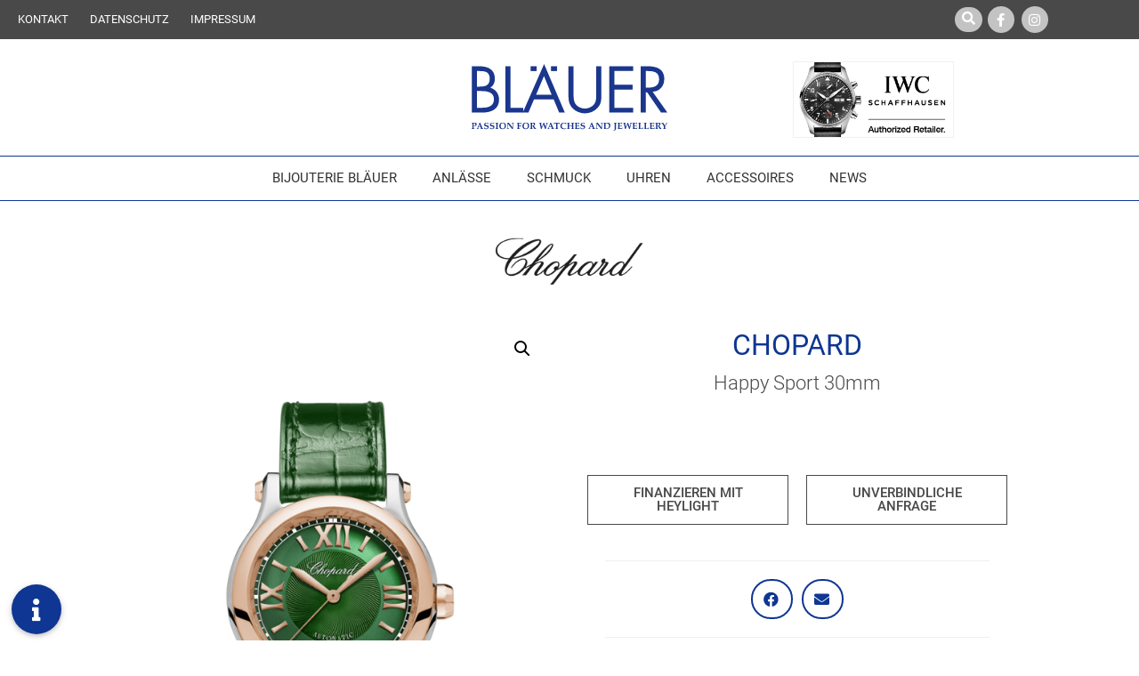

--- FILE ---
content_type: text/html; charset=UTF-8
request_url: https://blaeuer-uhren.ch/produkt/chopard-happy-sport-278573-6032/
body_size: 49872
content:
<!DOCTYPE html>
<html lang="de-DE">
<head>
<meta charset="UTF-8">
<meta name="viewport" content="width=device-width, initial-scale=1">
<link rel="profile" href="https://gmpg.org/xfn/11">

<style type="text/css" media="screen">#ui-datepicker-div.booked_custom_date_picker table.ui-datepicker-calendar tbody td a.ui-state-active,#ui-datepicker-div.booked_custom_date_picker table.ui-datepicker-calendar tbody td a.ui-state-active:hover,body #booked-profile-page input[type=submit].button-primary:hover,body .booked-list-view button.button:hover, body .booked-list-view input[type=submit].button-primary:hover,body table.booked-calendar input[type=submit].button-primary:hover,body .booked-modal input[type=submit].button-primary:hover,body table.booked-calendar th,body table.booked-calendar thead,body table.booked-calendar thead th,body table.booked-calendar .booked-appt-list .timeslot .timeslot-people button:hover,body #booked-profile-page .booked-profile-header,body #booked-profile-page .booked-tabs li.active a,body #booked-profile-page .booked-tabs li.active a:hover,body #booked-profile-page .appt-block .google-cal-button > a:hover,#ui-datepicker-div.booked_custom_date_picker .ui-datepicker-header{ background:#0e3692 !important; }body #booked-profile-page input[type=submit].button-primary:hover,body table.booked-calendar input[type=submit].button-primary:hover,body .booked-list-view button.button:hover, body .booked-list-view input[type=submit].button-primary:hover,body .booked-modal input[type=submit].button-primary:hover,body table.booked-calendar th,body table.booked-calendar .booked-appt-list .timeslot .timeslot-people button:hover,body #booked-profile-page .booked-profile-header,body #booked-profile-page .appt-block .google-cal-button > a:hover{ border-color:#0e3692 !important; }body table.booked-calendar tr.days,body table.booked-calendar tr.days th,body .booked-calendarSwitcher.calendar,body #booked-profile-page .booked-tabs,#ui-datepicker-div.booked_custom_date_picker table.ui-datepicker-calendar thead,#ui-datepicker-div.booked_custom_date_picker table.ui-datepicker-calendar thead th{ background:#0e3692 !important; }body table.booked-calendar tr.days th,body #booked-profile-page .booked-tabs{ border-color:#0e3692 !important; }#ui-datepicker-div.booked_custom_date_picker table.ui-datepicker-calendar tbody td.ui-datepicker-today a,#ui-datepicker-div.booked_custom_date_picker table.ui-datepicker-calendar tbody td.ui-datepicker-today a:hover,body #booked-profile-page input[type=submit].button-primary,body table.booked-calendar input[type=submit].button-primary,body .booked-list-view button.button, body .booked-list-view input[type=submit].button-primary,body .booked-list-view button.button, body .booked-list-view input[type=submit].button-primary,body .booked-modal input[type=submit].button-primary,body table.booked-calendar .booked-appt-list .timeslot .timeslot-people button,body #booked-profile-page .booked-profile-appt-list .appt-block.approved .status-block,body #booked-profile-page .appt-block .google-cal-button > a,body .booked-modal p.booked-title-bar,body table.booked-calendar td:hover .date span,body .booked-list-view a.booked_list_date_picker_trigger.booked-dp-active,body .booked-list-view a.booked_list_date_picker_trigger.booked-dp-active:hover,.booked-ms-modal .booked-book-appt /* Multi-Slot Booking */{ background:#0e3692; }body #booked-profile-page input[type=submit].button-primary,body table.booked-calendar input[type=submit].button-primary,body .booked-list-view button.button, body .booked-list-view input[type=submit].button-primary,body .booked-list-view button.button, body .booked-list-view input[type=submit].button-primary,body .booked-modal input[type=submit].button-primary,body #booked-profile-page .appt-block .google-cal-button > a,body table.booked-calendar .booked-appt-list .timeslot .timeslot-people button,body .booked-list-view a.booked_list_date_picker_trigger.booked-dp-active,body .booked-list-view a.booked_list_date_picker_trigger.booked-dp-active:hover{ border-color:#0e3692; }body .booked-modal .bm-window p i.fa,body .booked-modal .bm-window a,body .booked-appt-list .booked-public-appointment-title,body .booked-modal .bm-window p.appointment-title,.booked-ms-modal.visible:hover .booked-book-appt{ color:#0e3692; }.booked-appt-list .timeslot.has-title .booked-public-appointment-title { color:inherit; }</style><meta name='robots' content='index, follow, max-image-preview:large, max-snippet:-1, max-video-preview:-1' />

	<!-- This site is optimized with the Yoast SEO plugin v20.5 - https://yoast.com/wordpress/plugins/seo/ -->
	<title>Happy Sport 30mm | Bijouterie Bläuer | Thun</title>
	<link rel="canonical" href="https://blaeuer-uhren.ch/produkt/chopard-happy-sport-278573-6032/" />
	<meta property="og:locale" content="de_DE" />
	<meta property="og:type" content="article" />
	<meta property="og:title" content="Happy Sport 30mm | Bijouterie Bläuer | Thun" />
	<meta property="og:description" content="Erhältlich bei JUWELIER BLÄUER &nbsp; &nbsp;" />
	<meta property="og:url" content="https://blaeuer-uhren.ch/produkt/chopard-happy-sport-278573-6032/" />
	<meta property="og:site_name" content="Bijouterie Bläuer" />
	<meta property="article:modified_time" content="2025-09-15T10:35:41+00:00" />
	<meta property="og:image" content="https://blaeuer-uhren.ch/wp-content/uploads/2025/09/25334126.png" />
	<meta property="og:image:width" content="700" />
	<meta property="og:image:height" content="1000" />
	<meta property="og:image:type" content="image/png" />
	<meta name="twitter:card" content="summary_large_image" />
	<script type="application/ld+json" class="yoast-schema-graph">{"@context":"https://schema.org","@graph":[{"@type":"WebPage","@id":"https://blaeuer-uhren.ch/produkt/chopard-happy-sport-278573-6032/","url":"https://blaeuer-uhren.ch/produkt/chopard-happy-sport-278573-6032/","name":"Happy Sport 30mm | Bijouterie Bläuer | Thun","isPartOf":{"@id":"https://blaeuer-uhren.ch/#website"},"primaryImageOfPage":{"@id":"https://blaeuer-uhren.ch/produkt/chopard-happy-sport-278573-6032/#primaryimage"},"image":{"@id":"https://blaeuer-uhren.ch/produkt/chopard-happy-sport-278573-6032/#primaryimage"},"thumbnailUrl":"https://blaeuer-uhren.ch/wp-content/uploads/2025/09/25334126.png","datePublished":"2025-09-15T10:35:33+00:00","dateModified":"2025-09-15T10:35:41+00:00","breadcrumb":{"@id":"https://blaeuer-uhren.ch/produkt/chopard-happy-sport-278573-6032/#breadcrumb"},"inLanguage":"de","potentialAction":[{"@type":"ReadAction","target":["https://blaeuer-uhren.ch/produkt/chopard-happy-sport-278573-6032/"]}]},{"@type":"ImageObject","inLanguage":"de","@id":"https://blaeuer-uhren.ch/produkt/chopard-happy-sport-278573-6032/#primaryimage","url":"https://blaeuer-uhren.ch/wp-content/uploads/2025/09/25334126.png","contentUrl":"https://blaeuer-uhren.ch/wp-content/uploads/2025/09/25334126.png","width":700,"height":1000,"caption":"in Thun"},{"@type":"BreadcrumbList","@id":"https://blaeuer-uhren.ch/produkt/chopard-happy-sport-278573-6032/#breadcrumb","itemListElement":[{"@type":"ListItem","position":1,"name":"Home","item":"https://blaeuer-uhren.ch/"},{"@type":"ListItem","position":2,"name":"Produkte","item":"https://blaeuer-uhren.ch/shop/"},{"@type":"ListItem","position":3,"name":"Happy Sport 30mm"}]},{"@type":"WebSite","@id":"https://blaeuer-uhren.ch/#website","url":"https://blaeuer-uhren.ch/","name":"Bijouterie Bläuer","description":"Passion for watches and jewellery","publisher":{"@id":"https://blaeuer-uhren.ch/#organization"},"potentialAction":[{"@type":"SearchAction","target":{"@type":"EntryPoint","urlTemplate":"https://blaeuer-uhren.ch/?s={search_term_string}"},"query-input":"required name=search_term_string"}],"inLanguage":"de"},{"@type":"Organization","@id":"https://blaeuer-uhren.ch/#organization","name":"Bijouterie Bläuer","url":"https://blaeuer-uhren.ch/","logo":{"@type":"ImageObject","inLanguage":"de","@id":"https://blaeuer-uhren.ch/#/schema/logo/image/","url":"https://blaeuer-uhren.ch/wp-content/uploads/2018/02/Blaeuer_Logo.svg","contentUrl":"https://blaeuer-uhren.ch/wp-content/uploads/2018/02/Blaeuer_Logo.svg","caption":"Bijouterie Bläuer"},"image":{"@id":"https://blaeuer-uhren.ch/#/schema/logo/image/"}}]}</script>
	<!-- / Yoast SEO plugin. -->


<link rel='dns-prefetch' href='//stackpath.bootstrapcdn.com' />
<link rel="alternate" type="application/rss+xml" title="Bijouterie Bläuer &raquo; Feed" href="https://blaeuer-uhren.ch/feed/" />
<link rel="alternate" type="application/rss+xml" title="Bijouterie Bläuer &raquo; Kommentar-Feed" href="https://blaeuer-uhren.ch/comments/feed/" />
<link rel="alternate" type="application/rss+xml" title="Bijouterie Bläuer &raquo; Happy Sport 30mm-Kommentar-Feed" href="https://blaeuer-uhren.ch/produkt/chopard-happy-sport-278573-6032/feed/" />
<script type="text/javascript">
window._wpemojiSettings = {"baseUrl":"https:\/\/s.w.org\/images\/core\/emoji\/14.0.0\/72x72\/","ext":".png","svgUrl":"https:\/\/s.w.org\/images\/core\/emoji\/14.0.0\/svg\/","svgExt":".svg","source":{"concatemoji":"https:\/\/blaeuer-uhren.ch\/wp-includes\/js\/wp-emoji-release.min.js?ver=6.2.8"}};
/*! This file is auto-generated */
!function(e,a,t){var n,r,o,i=a.createElement("canvas"),p=i.getContext&&i.getContext("2d");function s(e,t){p.clearRect(0,0,i.width,i.height),p.fillText(e,0,0);e=i.toDataURL();return p.clearRect(0,0,i.width,i.height),p.fillText(t,0,0),e===i.toDataURL()}function c(e){var t=a.createElement("script");t.src=e,t.defer=t.type="text/javascript",a.getElementsByTagName("head")[0].appendChild(t)}for(o=Array("flag","emoji"),t.supports={everything:!0,everythingExceptFlag:!0},r=0;r<o.length;r++)t.supports[o[r]]=function(e){if(p&&p.fillText)switch(p.textBaseline="top",p.font="600 32px Arial",e){case"flag":return s("\ud83c\udff3\ufe0f\u200d\u26a7\ufe0f","\ud83c\udff3\ufe0f\u200b\u26a7\ufe0f")?!1:!s("\ud83c\uddfa\ud83c\uddf3","\ud83c\uddfa\u200b\ud83c\uddf3")&&!s("\ud83c\udff4\udb40\udc67\udb40\udc62\udb40\udc65\udb40\udc6e\udb40\udc67\udb40\udc7f","\ud83c\udff4\u200b\udb40\udc67\u200b\udb40\udc62\u200b\udb40\udc65\u200b\udb40\udc6e\u200b\udb40\udc67\u200b\udb40\udc7f");case"emoji":return!s("\ud83e\udef1\ud83c\udffb\u200d\ud83e\udef2\ud83c\udfff","\ud83e\udef1\ud83c\udffb\u200b\ud83e\udef2\ud83c\udfff")}return!1}(o[r]),t.supports.everything=t.supports.everything&&t.supports[o[r]],"flag"!==o[r]&&(t.supports.everythingExceptFlag=t.supports.everythingExceptFlag&&t.supports[o[r]]);t.supports.everythingExceptFlag=t.supports.everythingExceptFlag&&!t.supports.flag,t.DOMReady=!1,t.readyCallback=function(){t.DOMReady=!0},t.supports.everything||(n=function(){t.readyCallback()},a.addEventListener?(a.addEventListener("DOMContentLoaded",n,!1),e.addEventListener("load",n,!1)):(e.attachEvent("onload",n),a.attachEvent("onreadystatechange",function(){"complete"===a.readyState&&t.readyCallback()})),(e=t.source||{}).concatemoji?c(e.concatemoji):e.wpemoji&&e.twemoji&&(c(e.twemoji),c(e.wpemoji)))}(window,document,window._wpemojiSettings);
</script>
<style type="text/css">
img.wp-smiley,
img.emoji {
	display: inline !important;
	border: none !important;
	box-shadow: none !important;
	height: 1em !important;
	width: 1em !important;
	margin: 0 0.07em !important;
	vertical-align: -0.1em !important;
	background: none !important;
	padding: 0 !important;
}
</style>
	<link rel='stylesheet' id='n2go-styles-css' href='https://blaeuer-uhren.ch/wp-content/plugins/newsletter2go/widget/styles.css?ver=6.2.8' type='text/css' media='all' />

<link rel='stylesheet' id='wp-components-css' href='https://blaeuer-uhren.ch/wp-includes/css/dist/components/style.min.css?ver=6.2.8' type='text/css' media='all' />
<link rel='stylesheet' id='wp-block-editor-css' href='https://blaeuer-uhren.ch/wp-includes/css/dist/block-editor/style.min.css?ver=6.2.8' type='text/css' media='all' />
<link rel='stylesheet' id='wp-nux-css' href='https://blaeuer-uhren.ch/wp-includes/css/dist/nux/style.min.css?ver=6.2.8' type='text/css' media='all' />
<link rel='stylesheet' id='wp-reusable-blocks-css' href='https://blaeuer-uhren.ch/wp-includes/css/dist/reusable-blocks/style.min.css?ver=6.2.8' type='text/css' media='all' />
<link rel='stylesheet' id='wp-editor-css' href='https://blaeuer-uhren.ch/wp-includes/css/dist/editor/style.min.css?ver=6.2.8' type='text/css' media='all' />
<link rel='stylesheet' id='toolset-common-es-css' href='https://blaeuer-uhren.ch/wp-content/plugins/wp-views/vendor/toolset/common-es/public/toolset-common-es.css?ver=108000' type='text/css' media='all' />
<link rel='stylesheet' id='toolset_blocks-style-css-css' href='https://blaeuer-uhren.ch/wp-content/plugins/wp-views/vendor/toolset/blocks/public/css/style.css?ver=0.9.12' type='text/css' media='all' />
<link rel='stylesheet' id='astra-theme-css-css' href='https://blaeuer-uhren.ch/wp-content/themes/astra/assets/css/minified/style.min.css?ver=2.0.1' type='text/css' media='all' />
<style id='astra-theme-css-inline-css' type='text/css'>
html{font-size:93.75%;}a,.page-title{color:#0274be;}a:hover,a:focus{color:#3a3a3a;}body,button,input,select,textarea{font-family:-apple-system,BlinkMacSystemFont,Segoe UI,Roboto,Oxygen-Sans,Ubuntu,Cantarell,Helvetica Neue,sans-serif;font-weight:inherit;font-size:15px;font-size:1rem;}blockquote{color:#000000;}.site-title{font-size:35px;font-size:2.3333333333333rem;}header .site-logo-img .custom-logo-link img{max-width:179px;}.astra-logo-svg{width:179px;}.ast-archive-description .ast-archive-title{font-size:40px;font-size:2.6666666666667rem;}.site-header .site-description{font-size:15px;font-size:1rem;}.entry-title{font-size:30px;font-size:2rem;}.comment-reply-title{font-size:24px;font-size:1.6rem;}.ast-comment-list #cancel-comment-reply-link{font-size:15px;font-size:1rem;}h1,.entry-content h1,.entry-content h1 a{font-size:48px;font-size:3.2rem;}h2,.entry-content h2,.entry-content h2 a{font-size:42px;font-size:2.8rem;}h3,.entry-content h3,.entry-content h3 a{font-size:30px;font-size:2rem;}h4,.entry-content h4,.entry-content h4 a{font-size:20px;font-size:1.3333333333333rem;}h5,.entry-content h5,.entry-content h5 a{font-size:18px;font-size:1.2rem;}h6,.entry-content h6,.entry-content h6 a{font-size:15px;font-size:1rem;}.ast-single-post .entry-title,.page-title{font-size:30px;font-size:2rem;}#secondary,#secondary button,#secondary input,#secondary select,#secondary textarea{font-size:15px;font-size:1rem;}::selection{background-color:#0274be;color:#ffffff;}body,h1,.entry-title a,.entry-content h1,.entry-content h1 a,h2,.entry-content h2,.entry-content h2 a,h3,.entry-content h3,.entry-content h3 a,h4,.entry-content h4,.entry-content h4 a,h5,.entry-content h5,.entry-content h5 a,h6,.entry-content h6,.entry-content h6 a{color:#3a3a3a;}.tagcloud a:hover,.tagcloud a:focus,.tagcloud a.current-item{color:#ffffff;border-color:#0274be;background-color:#0274be;}.main-header-menu a,.ast-header-custom-item a{color:#3a3a3a;}.main-header-menu li:hover > a,.main-header-menu li:hover > .ast-menu-toggle,.main-header-menu .ast-masthead-custom-menu-items a:hover,.main-header-menu li.focus > a,.main-header-menu li.focus > .ast-menu-toggle,.main-header-menu .current-menu-item > a,.main-header-menu .current-menu-ancestor > a,.main-header-menu .current_page_item > a,.main-header-menu .current-menu-item > .ast-menu-toggle,.main-header-menu .current-menu-ancestor > .ast-menu-toggle,.main-header-menu .current_page_item > .ast-menu-toggle{color:#0274be;}input:focus,input[type="text"]:focus,input[type="email"]:focus,input[type="url"]:focus,input[type="password"]:focus,input[type="reset"]:focus,input[type="search"]:focus,textarea:focus{border-color:#0274be;}input[type="radio"]:checked,input[type=reset],input[type="checkbox"]:checked,input[type="checkbox"]:hover:checked,input[type="checkbox"]:focus:checked,input[type=range]::-webkit-slider-thumb{border-color:#0274be;background-color:#0274be;box-shadow:none;}.site-footer a:hover + .post-count,.site-footer a:focus + .post-count{background:#0274be;border-color:#0274be;}.footer-adv .footer-adv-overlay{border-top-style:solid;border-top-color:#7a7a7a;}.ast-comment-meta{line-height:1.666666667;font-size:12px;font-size:0.8rem;}.single .nav-links .nav-previous,.single .nav-links .nav-next,.single .ast-author-details .author-title,.ast-comment-meta{color:#0274be;}.menu-toggle,button,.ast-button,.button,input#submit,input[type="button"],input[type="submit"],input[type="reset"]{border-radius:2px;padding:10px 40px;color:#ffffff;border-color:#0274be;background-color:#0274be;}button:focus,.menu-toggle:hover,button:hover,.ast-button:hover,.button:hover,input[type=reset]:hover,input[type=reset]:focus,input#submit:hover,input#submit:focus,input[type="button"]:hover,input[type="button"]:focus,input[type="submit"]:hover,input[type="submit"]:focus{color:#ffffff;border-color:#3a3a3a;background-color:#3a3a3a;}.entry-meta,.entry-meta *{line-height:1.45;color:#0274be;}.entry-meta a:hover,.entry-meta a:hover *,.entry-meta a:focus,.entry-meta a:focus *{color:#3a3a3a;}.ast-404-layout-1 .ast-404-text{font-size:200px;font-size:13.333333333333rem;}.widget-title{font-size:21px;font-size:1.4rem;color:#3a3a3a;}#cat option,.secondary .calendar_wrap thead a,.secondary .calendar_wrap thead a:visited{color:#0274be;}.secondary .calendar_wrap #today,.ast-progress-val span{background:#0274be;}.secondary a:hover + .post-count,.secondary a:focus + .post-count{background:#0274be;border-color:#0274be;}.calendar_wrap #today > a{color:#ffffff;}.ast-pagination a,.page-links .page-link,.single .post-navigation a{color:#0274be;}.ast-pagination a:hover,.ast-pagination a:focus,.ast-pagination > span:hover:not(.dots),.ast-pagination > span.current,.page-links > .page-link,.page-links .page-link:hover,.post-navigation a:hover{color:#3a3a3a;}.ast-header-break-point .ast-mobile-menu-buttons-minimal.menu-toggle{background:transparent;color:#0274be;}.ast-header-break-point .ast-mobile-menu-buttons-outline.menu-toggle{background:transparent;border:1px solid #0274be;color:#0274be;}.ast-header-break-point .ast-mobile-menu-buttons-fill.menu-toggle{background:#0274be;}@media (min-width:545px){.ast-page-builder-template .comments-area,.single.ast-page-builder-template .entry-header,.single.ast-page-builder-template .post-navigation{max-width:1240px;margin-left:auto;margin-right:auto;}}@media (max-width:768px){.ast-archive-description .ast-archive-title{font-size:40px;}.entry-title{font-size:30px;}h1,.entry-content h1,.entry-content h1 a{font-size:30px;}h2,.entry-content h2,.entry-content h2 a{font-size:25px;}h3,.entry-content h3,.entry-content h3 a{font-size:20px;}.ast-single-post .entry-title,.page-title{font-size:30px;}}@media (max-width:544px){.ast-archive-description .ast-archive-title{font-size:40px;}.entry-title{font-size:30px;}h1,.entry-content h1,.entry-content h1 a{font-size:30px;}h2,.entry-content h2,.entry-content h2 a{font-size:25px;}h3,.entry-content h3,.entry-content h3 a{font-size:20px;}.ast-single-post .entry-title,.page-title{font-size:30px;}}@media (max-width:768px){html{font-size:85.5%;}}@media (max-width:544px){html{font-size:85.5%;}}@media (min-width:769px){.ast-container{max-width:1240px;}}@font-face {font-family: "Astra";src: url( https://blaeuer-uhren.ch/wp-content/themes/astra/assets/fonts/astra.woff) format("woff"),url( https://blaeuer-uhren.ch/wp-content/themes/astra/assets/fonts/astra.ttf) format("truetype"),url( https://blaeuer-uhren.ch/wp-content/themes/astra/assets/fonts/astra.svg#astra) format("svg");font-weight: normal;font-style: normal;font-display: fallback;}@media (max-width:921px) {.main-header-bar .main-header-bar-navigation{display:none;}}.ast-desktop .main-header-menu.submenu-with-border .sub-menu,.ast-desktop .main-header-menu.submenu-with-border .children,.ast-desktop .main-header-menu.submenu-with-border .astra-full-megamenu-wrapper{border-color:#eaeaea;}.ast-desktop .main-header-menu.submenu-with-border .sub-menu,.ast-desktop .main-header-menu.submenu-with-border .children{border-top-width:1px;border-right-width:1px;border-left-width:1px;border-bottom-width:1px;border-style:solid;}.ast-desktop .main-header-menu.submenu-with-border .sub-menu .sub-menu,.ast-desktop .main-header-menu.submenu-with-border .children .children{top:-1px;}.ast-desktop .main-header-menu.submenu-with-border .sub-menu a,.ast-desktop .main-header-menu.submenu-with-border .children a{border-bottom-width:1px;border-style:solid;border-color:#eaeaea;}@media (min-width:769px){.main-header-menu .sub-menu li.ast-left-align-sub-menu:hover > ul,.main-header-menu .sub-menu li.ast-left-align-sub-menu.focus > ul{margin-left:-2px;}}.ast-small-footer{border-top-style:solid;border-top-width:1px;}.ast-small-footer-wrap{text-align:center;}@media (max-width:920px){.ast-404-layout-1 .ast-404-text{font-size:100px;font-size:6.6666666666667rem;}}
.ast-header-break-point .site-header{border-bottom-width:1px;}@media (min-width:769px){.main-header-bar{border-bottom-width:1px;}}.ast-flex{-webkit-align-content:center;-ms-flex-line-pack:center;align-content:center;-webkit-box-align:center;-webkit-align-items:center;-moz-box-align:center;-ms-flex-align:center;align-items:center;}.main-header-bar{padding:1em 0;}.ast-site-identity{padding:0;}
@media (min-width:769px){.ast-theme-transparent-header #masthead{position:absolute;left:0;right:0;}.ast-theme-transparent-header .main-header-bar, .ast-theme-transparent-header.ast-header-break-point .main-header-bar{background:none;}body.elementor-editor-active.ast-theme-transparent-header #masthead, .fl-builder-edit .ast-theme-transparent-header #masthead, body.vc_editor.ast-theme-transparent-header #masthead{z-index:0;}.ast-header-break-point.ast-replace-site-logo-transparent.ast-theme-transparent-header .custom-mobile-logo-link{display:none;}.ast-header-break-point.ast-replace-site-logo-transparent.ast-theme-transparent-header .transparent-custom-logo{display:inline-block;}.ast-theme-transparent-header .ast-above-header{background-image:none;background-color:transparent;}.ast-theme-transparent-header .ast-below-header{background-image:none;background-color:transparent;}}@media (max-width:768px){.ast-theme-transparent-header #masthead{position:absolute;left:0;right:0;}.ast-theme-transparent-header .main-header-bar, .ast-theme-transparent-header.ast-header-break-point .main-header-bar{background:none;}body.elementor-editor-active.ast-theme-transparent-header #masthead, .fl-builder-edit .ast-theme-transparent-header #masthead, body.vc_editor.ast-theme-transparent-header #masthead{z-index:0;}.ast-header-break-point.ast-replace-site-logo-transparent.ast-theme-transparent-header .custom-mobile-logo-link{display:none;}.ast-header-break-point.ast-replace-site-logo-transparent.ast-theme-transparent-header .transparent-custom-logo{display:inline-block;}.ast-theme-transparent-header .ast-above-header{background-image:none;background-color:transparent;}.ast-theme-transparent-header .ast-below-header{background-image:none;background-color:transparent;}}.ast-theme-transparent-header .main-header-bar, .ast-theme-transparent-header .site-header{border-bottom-width:0;}
.ast-breadcrumbs .trail-browse, .ast-breadcrumbs .trail-items, .ast-breadcrumbs .trail-items li{display:inline-block;margin:0;padding:0;border:none;background:inherit;text-indent:0;}.ast-breadcrumbs .trail-browse{font-size:inherit;font-style:inherit;font-weight:inherit;color:inherit;}.ast-breadcrumbs .trail-items{list-style:none;}.trail-items li::after{padding:0 0.3em;content:"»";}.trail-items li:last-of-type::after{display:none;}
</style>
<link rel='stylesheet' id='sbi_styles-css' href='https://blaeuer-uhren.ch/wp-content/plugins/instagram-feed/css/sbi-styles.min.css?ver=6.6.1' type='text/css' media='all' />
<link rel='stylesheet' id='wp-block-library-css' href='https://blaeuer-uhren.ch/wp-includes/css/dist/block-library/style.min.css?ver=6.2.8' type='text/css' media='all' />
<link rel='stylesheet' id='wc-block-style-css' href='https://blaeuer-uhren.ch/wp-content/plugins/woocommerce/packages/woocommerce-blocks/build/style.css?ver=2.4.5' type='text/css' media='all' />
<link rel='stylesheet' id='view_editor_gutenberg_frontend_assets-css' href='https://blaeuer-uhren.ch/wp-content/plugins/wp-views/public/css/views-frontend.css?ver=3.0.1' type='text/css' media='all' />
<link rel='stylesheet' id='classic-theme-styles-css' href='https://blaeuer-uhren.ch/wp-includes/css/classic-themes.min.css?ver=6.2.8' type='text/css' media='all' />
<style id='global-styles-inline-css' type='text/css'>
body{--wp--preset--color--black: #000000;--wp--preset--color--cyan-bluish-gray: #abb8c3;--wp--preset--color--white: #ffffff;--wp--preset--color--pale-pink: #f78da7;--wp--preset--color--vivid-red: #cf2e2e;--wp--preset--color--luminous-vivid-orange: #ff6900;--wp--preset--color--luminous-vivid-amber: #fcb900;--wp--preset--color--light-green-cyan: #7bdcb5;--wp--preset--color--vivid-green-cyan: #00d084;--wp--preset--color--pale-cyan-blue: #8ed1fc;--wp--preset--color--vivid-cyan-blue: #0693e3;--wp--preset--color--vivid-purple: #9b51e0;--wp--preset--gradient--vivid-cyan-blue-to-vivid-purple: linear-gradient(135deg,rgba(6,147,227,1) 0%,rgb(155,81,224) 100%);--wp--preset--gradient--light-green-cyan-to-vivid-green-cyan: linear-gradient(135deg,rgb(122,220,180) 0%,rgb(0,208,130) 100%);--wp--preset--gradient--luminous-vivid-amber-to-luminous-vivid-orange: linear-gradient(135deg,rgba(252,185,0,1) 0%,rgba(255,105,0,1) 100%);--wp--preset--gradient--luminous-vivid-orange-to-vivid-red: linear-gradient(135deg,rgba(255,105,0,1) 0%,rgb(207,46,46) 100%);--wp--preset--gradient--very-light-gray-to-cyan-bluish-gray: linear-gradient(135deg,rgb(238,238,238) 0%,rgb(169,184,195) 100%);--wp--preset--gradient--cool-to-warm-spectrum: linear-gradient(135deg,rgb(74,234,220) 0%,rgb(151,120,209) 20%,rgb(207,42,186) 40%,rgb(238,44,130) 60%,rgb(251,105,98) 80%,rgb(254,248,76) 100%);--wp--preset--gradient--blush-light-purple: linear-gradient(135deg,rgb(255,206,236) 0%,rgb(152,150,240) 100%);--wp--preset--gradient--blush-bordeaux: linear-gradient(135deg,rgb(254,205,165) 0%,rgb(254,45,45) 50%,rgb(107,0,62) 100%);--wp--preset--gradient--luminous-dusk: linear-gradient(135deg,rgb(255,203,112) 0%,rgb(199,81,192) 50%,rgb(65,88,208) 100%);--wp--preset--gradient--pale-ocean: linear-gradient(135deg,rgb(255,245,203) 0%,rgb(182,227,212) 50%,rgb(51,167,181) 100%);--wp--preset--gradient--electric-grass: linear-gradient(135deg,rgb(202,248,128) 0%,rgb(113,206,126) 100%);--wp--preset--gradient--midnight: linear-gradient(135deg,rgb(2,3,129) 0%,rgb(40,116,252) 100%);--wp--preset--duotone--dark-grayscale: url('#wp-duotone-dark-grayscale');--wp--preset--duotone--grayscale: url('#wp-duotone-grayscale');--wp--preset--duotone--purple-yellow: url('#wp-duotone-purple-yellow');--wp--preset--duotone--blue-red: url('#wp-duotone-blue-red');--wp--preset--duotone--midnight: url('#wp-duotone-midnight');--wp--preset--duotone--magenta-yellow: url('#wp-duotone-magenta-yellow');--wp--preset--duotone--purple-green: url('#wp-duotone-purple-green');--wp--preset--duotone--blue-orange: url('#wp-duotone-blue-orange');--wp--preset--font-size--small: 13px;--wp--preset--font-size--medium: 20px;--wp--preset--font-size--large: 36px;--wp--preset--font-size--x-large: 42px;--wp--preset--spacing--20: 0.44rem;--wp--preset--spacing--30: 0.67rem;--wp--preset--spacing--40: 1rem;--wp--preset--spacing--50: 1.5rem;--wp--preset--spacing--60: 2.25rem;--wp--preset--spacing--70: 3.38rem;--wp--preset--spacing--80: 5.06rem;--wp--preset--shadow--natural: 6px 6px 9px rgba(0, 0, 0, 0.2);--wp--preset--shadow--deep: 12px 12px 50px rgba(0, 0, 0, 0.4);--wp--preset--shadow--sharp: 6px 6px 0px rgba(0, 0, 0, 0.2);--wp--preset--shadow--outlined: 6px 6px 0px -3px rgba(255, 255, 255, 1), 6px 6px rgba(0, 0, 0, 1);--wp--preset--shadow--crisp: 6px 6px 0px rgba(0, 0, 0, 1);}:where(.is-layout-flex){gap: 0.5em;}body .is-layout-flow > .alignleft{float: left;margin-inline-start: 0;margin-inline-end: 2em;}body .is-layout-flow > .alignright{float: right;margin-inline-start: 2em;margin-inline-end: 0;}body .is-layout-flow > .aligncenter{margin-left: auto !important;margin-right: auto !important;}body .is-layout-constrained > .alignleft{float: left;margin-inline-start: 0;margin-inline-end: 2em;}body .is-layout-constrained > .alignright{float: right;margin-inline-start: 2em;margin-inline-end: 0;}body .is-layout-constrained > .aligncenter{margin-left: auto !important;margin-right: auto !important;}body .is-layout-constrained > :where(:not(.alignleft):not(.alignright):not(.alignfull)){max-width: var(--wp--style--global--content-size);margin-left: auto !important;margin-right: auto !important;}body .is-layout-constrained > .alignwide{max-width: var(--wp--style--global--wide-size);}body .is-layout-flex{display: flex;}body .is-layout-flex{flex-wrap: wrap;align-items: center;}body .is-layout-flex > *{margin: 0;}:where(.wp-block-columns.is-layout-flex){gap: 2em;}.has-black-color{color: var(--wp--preset--color--black) !important;}.has-cyan-bluish-gray-color{color: var(--wp--preset--color--cyan-bluish-gray) !important;}.has-white-color{color: var(--wp--preset--color--white) !important;}.has-pale-pink-color{color: var(--wp--preset--color--pale-pink) !important;}.has-vivid-red-color{color: var(--wp--preset--color--vivid-red) !important;}.has-luminous-vivid-orange-color{color: var(--wp--preset--color--luminous-vivid-orange) !important;}.has-luminous-vivid-amber-color{color: var(--wp--preset--color--luminous-vivid-amber) !important;}.has-light-green-cyan-color{color: var(--wp--preset--color--light-green-cyan) !important;}.has-vivid-green-cyan-color{color: var(--wp--preset--color--vivid-green-cyan) !important;}.has-pale-cyan-blue-color{color: var(--wp--preset--color--pale-cyan-blue) !important;}.has-vivid-cyan-blue-color{color: var(--wp--preset--color--vivid-cyan-blue) !important;}.has-vivid-purple-color{color: var(--wp--preset--color--vivid-purple) !important;}.has-black-background-color{background-color: var(--wp--preset--color--black) !important;}.has-cyan-bluish-gray-background-color{background-color: var(--wp--preset--color--cyan-bluish-gray) !important;}.has-white-background-color{background-color: var(--wp--preset--color--white) !important;}.has-pale-pink-background-color{background-color: var(--wp--preset--color--pale-pink) !important;}.has-vivid-red-background-color{background-color: var(--wp--preset--color--vivid-red) !important;}.has-luminous-vivid-orange-background-color{background-color: var(--wp--preset--color--luminous-vivid-orange) !important;}.has-luminous-vivid-amber-background-color{background-color: var(--wp--preset--color--luminous-vivid-amber) !important;}.has-light-green-cyan-background-color{background-color: var(--wp--preset--color--light-green-cyan) !important;}.has-vivid-green-cyan-background-color{background-color: var(--wp--preset--color--vivid-green-cyan) !important;}.has-pale-cyan-blue-background-color{background-color: var(--wp--preset--color--pale-cyan-blue) !important;}.has-vivid-cyan-blue-background-color{background-color: var(--wp--preset--color--vivid-cyan-blue) !important;}.has-vivid-purple-background-color{background-color: var(--wp--preset--color--vivid-purple) !important;}.has-black-border-color{border-color: var(--wp--preset--color--black) !important;}.has-cyan-bluish-gray-border-color{border-color: var(--wp--preset--color--cyan-bluish-gray) !important;}.has-white-border-color{border-color: var(--wp--preset--color--white) !important;}.has-pale-pink-border-color{border-color: var(--wp--preset--color--pale-pink) !important;}.has-vivid-red-border-color{border-color: var(--wp--preset--color--vivid-red) !important;}.has-luminous-vivid-orange-border-color{border-color: var(--wp--preset--color--luminous-vivid-orange) !important;}.has-luminous-vivid-amber-border-color{border-color: var(--wp--preset--color--luminous-vivid-amber) !important;}.has-light-green-cyan-border-color{border-color: var(--wp--preset--color--light-green-cyan) !important;}.has-vivid-green-cyan-border-color{border-color: var(--wp--preset--color--vivid-green-cyan) !important;}.has-pale-cyan-blue-border-color{border-color: var(--wp--preset--color--pale-cyan-blue) !important;}.has-vivid-cyan-blue-border-color{border-color: var(--wp--preset--color--vivid-cyan-blue) !important;}.has-vivid-purple-border-color{border-color: var(--wp--preset--color--vivid-purple) !important;}.has-vivid-cyan-blue-to-vivid-purple-gradient-background{background: var(--wp--preset--gradient--vivid-cyan-blue-to-vivid-purple) !important;}.has-light-green-cyan-to-vivid-green-cyan-gradient-background{background: var(--wp--preset--gradient--light-green-cyan-to-vivid-green-cyan) !important;}.has-luminous-vivid-amber-to-luminous-vivid-orange-gradient-background{background: var(--wp--preset--gradient--luminous-vivid-amber-to-luminous-vivid-orange) !important;}.has-luminous-vivid-orange-to-vivid-red-gradient-background{background: var(--wp--preset--gradient--luminous-vivid-orange-to-vivid-red) !important;}.has-very-light-gray-to-cyan-bluish-gray-gradient-background{background: var(--wp--preset--gradient--very-light-gray-to-cyan-bluish-gray) !important;}.has-cool-to-warm-spectrum-gradient-background{background: var(--wp--preset--gradient--cool-to-warm-spectrum) !important;}.has-blush-light-purple-gradient-background{background: var(--wp--preset--gradient--blush-light-purple) !important;}.has-blush-bordeaux-gradient-background{background: var(--wp--preset--gradient--blush-bordeaux) !important;}.has-luminous-dusk-gradient-background{background: var(--wp--preset--gradient--luminous-dusk) !important;}.has-pale-ocean-gradient-background{background: var(--wp--preset--gradient--pale-ocean) !important;}.has-electric-grass-gradient-background{background: var(--wp--preset--gradient--electric-grass) !important;}.has-midnight-gradient-background{background: var(--wp--preset--gradient--midnight) !important;}.has-small-font-size{font-size: var(--wp--preset--font-size--small) !important;}.has-medium-font-size{font-size: var(--wp--preset--font-size--medium) !important;}.has-large-font-size{font-size: var(--wp--preset--font-size--large) !important;}.has-x-large-font-size{font-size: var(--wp--preset--font-size--x-large) !important;}
.wp-block-navigation a:where(:not(.wp-element-button)){color: inherit;}
:where(.wp-block-columns.is-layout-flex){gap: 2em;}
.wp-block-pullquote{font-size: 1.5em;line-height: 1.6;}
</style>
<link rel='stylesheet' id='wpml-blocks-css' href='https://blaeuer-uhren.ch/wp-content/plugins/sitepress-multilingual-cms/dist/css/blocks/styles.css?ver=4.6.7' type='text/css' media='all' />
<link rel='stylesheet' id='ae-pro-css-css' href='https://blaeuer-uhren.ch/wp-content/plugins/anywhere-elementor-pro/includes/assets/css/ae-pro.min.css?ver=2.20.4' type='text/css' media='all' />
<link rel='stylesheet' id='booked-icons-css' href='https://blaeuer-uhren.ch/wp-content/plugins/booked/assets/css/icons.css?ver=2.3.5' type='text/css' media='all' />
<link rel='stylesheet' id='booked-tooltipster-css' href='https://blaeuer-uhren.ch/wp-content/plugins/booked/assets/js/tooltipster/css/tooltipster.css?ver=3.3.0' type='text/css' media='all' />
<link rel='stylesheet' id='booked-tooltipster-theme-css' href='https://blaeuer-uhren.ch/wp-content/plugins/booked/assets/js/tooltipster/css/themes/tooltipster-light.css?ver=3.3.0' type='text/css' media='all' />
<link rel='stylesheet' id='booked-animations-css' href='https://blaeuer-uhren.ch/wp-content/plugins/booked/assets/css/animations.css?ver=2.3.5' type='text/css' media='all' />
<link rel='stylesheet' id='booked-css-css' href='https://blaeuer-uhren.ch/wp-content/plugins/booked/dist/booked.css?ver=2.3.5' type='text/css' media='all' />
<link rel='stylesheet' id='buttonizer_frontend_style-css' href='https://blaeuer-uhren.ch/wp-content/plugins/buttonizer-multifunctional-button/assets/frontend.css?v=8aff1a0a822f1fd4a34a34e5adf5d86b&#038;ver=6.2.8' type='text/css' media='all' />
<link rel='stylesheet' id='buttonizer-icon-library-css' href='https://stackpath.bootstrapcdn.com/font-awesome/4.7.0/css/font-awesome.min.css?ver=6.2.8' type='text/css' media='all' />
<link rel='stylesheet' id='photoswipe-css' href='https://blaeuer-uhren.ch/wp-content/plugins/woocommerce/assets/css/photoswipe/photoswipe.css?ver=3.8.3' type='text/css' media='all' />
<link rel='stylesheet' id='photoswipe-default-skin-css' href='https://blaeuer-uhren.ch/wp-content/plugins/woocommerce/assets/css/photoswipe/default-skin/default-skin.css?ver=3.8.3' type='text/css' media='all' />
<link rel='stylesheet' id='woocommerce-layout-css' href='https://blaeuer-uhren.ch/wp-content/themes/astra/assets/css/minified/compatibility/woocommerce/woocommerce-layout.min.css?ver=2.0.1' type='text/css' media='all' />
<link rel='stylesheet' id='woocommerce-smallscreen-css' href='https://blaeuer-uhren.ch/wp-content/themes/astra/assets/css/minified/compatibility/woocommerce/woocommerce-smallscreen.min.css?ver=2.0.1' type='text/css' media='only screen and (max-width: 768px)' />
<link rel='stylesheet' id='woocommerce-general-css' href='https://blaeuer-uhren.ch/wp-content/themes/astra/assets/css/minified/compatibility/woocommerce/woocommerce.min.css?ver=2.0.1' type='text/css' media='all' />
<style id='woocommerce-general-inline-css' type='text/css'>
.woocommerce span.onsale{background-color:#0274be;color:#ffffff;}.woocommerce a.button, .woocommerce button.button, .woocommerce .woocommerce-message a.button, .woocommerce #respond input#submit.alt, .woocommerce a.button.alt, .woocommerce button.button.alt, .woocommerce input.button.alt, .woocommerce input.button,.woocommerce input.button:disabled, .woocommerce input.button:disabled[disabled], .woocommerce input.button:disabled:hover, .woocommerce input.button:disabled[disabled]:hover, .woocommerce #respond input#submit, .woocommerce button.button.alt.disabled{color:#ffffff;border-color:#0274be;background-color:#0274be;}.woocommerce a.button:hover, .woocommerce button.button:hover, .woocommerce .woocommerce-message a.button:hover,.woocommerce #respond input#submit:hover,.woocommerce #respond input#submit.alt:hover, .woocommerce a.button.alt:hover, .woocommerce button.button.alt:hover, .woocommerce input.button.alt:hover, .woocommerce input.button:hover, .woocommerce button.button.alt.disabled:hover{color:#ffffff;border-color:#3a3a3a;background-color:#3a3a3a;}.woocommerce-message, .woocommerce-info{border-top-color:#0274be;}.woocommerce-message::before,.woocommerce-info::before{color:#0274be;}.woocommerce ul.products li.product .price, .woocommerce div.product p.price, .woocommerce div.product span.price, .widget_layered_nav_filters ul li.chosen a, .woocommerce-page ul.products li.product .ast-woo-product-category, .wc-layered-nav-rating a{color:#3a3a3a;}.woocommerce nav.woocommerce-pagination ul,.woocommerce nav.woocommerce-pagination ul li{border-color:#0274be;}.woocommerce nav.woocommerce-pagination ul li a:focus, .woocommerce nav.woocommerce-pagination ul li a:hover, .woocommerce nav.woocommerce-pagination ul li span.current{background:#0274be;color:#ffffff;}.woocommerce-MyAccount-navigation-link.is-active a{color:#3a3a3a;}.woocommerce .widget_price_filter .ui-slider .ui-slider-range, .woocommerce .widget_price_filter .ui-slider .ui-slider-handle{background-color:#0274be;}.woocommerce a.button, .woocommerce button.button, .woocommerce .woocommerce-message a.button, .woocommerce #respond input#submit.alt, .woocommerce a.button.alt, .woocommerce button.button.alt, .woocommerce input.button.alt, .woocommerce input.button,.woocommerce-cart table.cart td.actions .button, .woocommerce form.checkout_coupon .button, .woocommerce #respond input#submit{border-radius:2px;padding:10px 40px;}.woocommerce .star-rating, .woocommerce .comment-form-rating .stars a, .woocommerce .star-rating::before{color:#0274be;}.woocommerce div.product .woocommerce-tabs ul.tabs li.active:before{background:#0274be;}.ast-site-header-cart a{color:#3a3a3a;}.ast-site-header-cart a:focus, .ast-site-header-cart a:hover, .ast-site-header-cart .current-menu-item a{color:#0274be;}.ast-cart-menu-wrap .count, .ast-cart-menu-wrap .count:after{border-color:#0274be;color:#0274be;}.ast-cart-menu-wrap:hover .count{color:#ffffff;background-color:#0274be;}.ast-site-header-cart .widget_shopping_cart .total .woocommerce-Price-amount{color:#0274be;}.woocommerce a.remove:hover, .ast-woocommerce-cart-menu .main-header-menu .woocommerce-custom-menu-item li:hover > a.remove:hover{color:#0274be;border-color:#0274be;background-color:#ffffff;}.ast-site-header-cart .widget_shopping_cart .buttons .button.checkout, .woocommerce .widget_shopping_cart .woocommerce-mini-cart__buttons .checkout.wc-forward{color:#ffffff;border-color:#3a3a3a;background-color:#3a3a3a;}.site-header .ast-site-header-cart-data .button.wc-forward, .site-header .ast-site-header-cart-data .button.wc-forward:hover{color:#ffffff;}.below-header-user-select .ast-site-header-cart .widget, .ast-above-header-section .ast-site-header-cart .widget a, .below-header-user-select .ast-site-header-cart .widget_shopping_cart a{color:#3a3a3a;}.below-header-user-select .ast-site-header-cart .widget_shopping_cart a:hover, .ast-above-header-section .ast-site-header-cart .widget_shopping_cart a:hover, .below-header-user-select .ast-site-header-cart .widget_shopping_cart a.remove:hover, .ast-above-header-section .ast-site-header-cart .widget_shopping_cart a.remove:hover{color:#0274be;}@media (min-width:769px){.ast-woo-shop-archive .site-content > .ast-container{max-width:1240px;}}
</style>
<style id='woocommerce-inline-inline-css' type='text/css'>
.woocommerce form .form-row .required { visibility: visible; }
</style>
<link rel='stylesheet' id='wpfront-scroll-top-css' href='https://blaeuer-uhren.ch/wp-content/plugins/wpfront-scroll-top/css/wpfront-scroll-top.min.css?ver=2.0.7.08086' type='text/css' media='all' />
<link rel='stylesheet' id='wpml-legacy-horizontal-list-0-css' href='https://blaeuer-uhren.ch/wp-content/plugins/sitepress-multilingual-cms/templates/language-switchers/legacy-list-horizontal/style.min.css?ver=1' type='text/css' media='all' />
<style id='wpml-legacy-horizontal-list-0-inline-css' type='text/css'>
.wpml-ls-statics-footer a, .wpml-ls-statics-footer .wpml-ls-sub-menu a, .wpml-ls-statics-footer .wpml-ls-sub-menu a:link, .wpml-ls-statics-footer li:not(.wpml-ls-current-language) .wpml-ls-link, .wpml-ls-statics-footer li:not(.wpml-ls-current-language) .wpml-ls-link:link {color:#444444;background-color:#ffffff;}.wpml-ls-statics-footer a, .wpml-ls-statics-footer .wpml-ls-sub-menu a:hover,.wpml-ls-statics-footer .wpml-ls-sub-menu a:focus, .wpml-ls-statics-footer .wpml-ls-sub-menu a:link:hover, .wpml-ls-statics-footer .wpml-ls-sub-menu a:link:focus {color:#000000;background-color:#eeeeee;}.wpml-ls-statics-footer .wpml-ls-current-language > a {color:#444444;background-color:#ffffff;}.wpml-ls-statics-footer .wpml-ls-current-language:hover>a, .wpml-ls-statics-footer .wpml-ls-current-language>a:focus {color:#000000;background-color:#eeeeee;}
</style>
<link rel='stylesheet' id='wpml-menu-item-0-css' href='https://blaeuer-uhren.ch/wp-content/plugins/sitepress-multilingual-cms/templates/language-switchers/menu-item/style.min.css?ver=1' type='text/css' media='all' />
<link rel='stylesheet' id='vegas-css-css' href='https://blaeuer-uhren.ch/wp-content/plugins/anywhere-elementor-pro/includes/assets/lib/vegas/vegas.min.css?ver=2.4.0' type='text/css' media='all' />
<link rel='stylesheet' id='hfe-style-css' href='https://blaeuer-uhren.ch/wp-content/plugins/header-footer-elementor/assets/css/header-footer-elementor.css?ver=1.6.13' type='text/css' media='all' />
<link rel='stylesheet' id='elementor-icons-css' href='https://blaeuer-uhren.ch/wp-content/plugins/elementor/assets/lib/eicons/css/elementor-icons.min.css?ver=5.18.0' type='text/css' media='all' />
<link rel='stylesheet' id='elementor-frontend-legacy-css' href='https://blaeuer-uhren.ch/wp-content/uploads/elementor/css/custom-frontend-legacy.min.css?ver=3.12.1' type='text/css' media='all' />
<link rel='stylesheet' id='elementor-frontend-css' href='https://blaeuer-uhren.ch/wp-content/uploads/elementor/css/custom-frontend.min.css?ver=1699514482' type='text/css' media='all' />
<link rel='stylesheet' id='swiper-css' href='https://blaeuer-uhren.ch/wp-content/plugins/elementor/assets/lib/swiper/css/swiper.min.css?ver=5.3.6' type='text/css' media='all' />
<link rel='stylesheet' id='elementor-post-63116-css' href='https://blaeuer-uhren.ch/wp-content/uploads/elementor/css/post-63116.css?ver=1699514482' type='text/css' media='all' />
<link rel='stylesheet' id='elementor-pro-css' href='https://blaeuer-uhren.ch/wp-content/uploads/elementor/css/custom-pro-frontend.min.css?ver=1699514482' type='text/css' media='all' />
<link rel='stylesheet' id='sbistyles-css' href='https://blaeuer-uhren.ch/wp-content/plugins/instagram-feed/css/sbi-styles.min.css?ver=6.6.1' type='text/css' media='all' />
<link rel='stylesheet' id='font-awesome-5-all-css' href='https://blaeuer-uhren.ch/wp-content/plugins/elementor/assets/lib/font-awesome/css/all.min.css?ver=3.12.1' type='text/css' media='all' />
<link rel='stylesheet' id='font-awesome-4-shim-css' href='https://blaeuer-uhren.ch/wp-content/plugins/elementor/assets/lib/font-awesome/css/v4-shims.min.css?ver=3.12.1' type='text/css' media='all' />
<link rel='stylesheet' id='elementor-global-css' href='https://blaeuer-uhren.ch/wp-content/uploads/elementor/css/global.css?ver=1699514483' type='text/css' media='all' />
<link rel='stylesheet' id='elementor-post-14908-css' href='https://blaeuer-uhren.ch/wp-content/uploads/elementor/css/post-14908.css?ver=1755678812' type='text/css' media='all' />
<link rel='stylesheet' id='hfe-widgets-style-css' href='https://blaeuer-uhren.ch/wp-content/plugins/header-footer-elementor/inc/widgets-css/frontend.css?ver=1.6.13' type='text/css' media='all' />
<link rel='stylesheet' id='elementor-post-6133-css' href='https://blaeuer-uhren.ch/wp-content/uploads/elementor/css/post-6133.css?ver=1741693476' type='text/css' media='all' />
<link rel='stylesheet' id='owl-carousel-css-css' href='https://blaeuer-uhren.ch/wp-content/themes/blaeuer/assets/owl-carousel/owl.carousel.min.css?ver=6.2.8' type='text/css' media='all' />
<link rel='stylesheet' id='elementor-post-124084-css' href='https://blaeuer-uhren.ch/wp-content/uploads/elementor/css/post-124084.css?ver=1748850032' type='text/css' media='all' />
<link rel='stylesheet' id='elementor-post-124076-css' href='https://blaeuer-uhren.ch/wp-content/uploads/elementor/css/post-124076.css?ver=1762433915' type='text/css' media='all' />
<link rel='stylesheet' id='elementor-post-124058-css' href='https://blaeuer-uhren.ch/wp-content/uploads/elementor/css/post-124058.css?ver=1762431679' type='text/css' media='all' />
<link rel='stylesheet' id='elementor-post-63107-css' href='https://blaeuer-uhren.ch/wp-content/uploads/elementor/css/post-63107.css?ver=1699514484' type='text/css' media='all' />
<link rel='stylesheet' id='booked-wc-fe-styles-css' href='https://blaeuer-uhren.ch/wp-content/plugins/booked/includes/add-ons/woocommerce-payments//css/frontend-style.css?ver=6.2.8' type='text/css' media='all' />
<link rel='stylesheet' id='borlabs-cookie-css' href='https://blaeuer-uhren.ch/wp-content/cache/borlabs-cookie/borlabs-cookie_1_de.css?ver=2.2.49-16' type='text/css' media='all' />
<link rel='stylesheet' id='mediaelement-css' href='https://blaeuer-uhren.ch/wp-includes/js/mediaelement/mediaelementplayer-legacy.min.css?ver=4.2.17' type='text/css' media='all' />
<link rel='stylesheet' id='wp-mediaelement-css' href='https://blaeuer-uhren.ch/wp-includes/js/mediaelement/wp-mediaelement.min.css?ver=6.2.8' type='text/css' media='all' />
<link rel='stylesheet' id='views-pagination-style-css' href='https://blaeuer-uhren.ch/wp-content/plugins/wp-views/embedded/res/css/wpv-pagination.css?ver=3.0.1' type='text/css' media='all' />
<style id='views-pagination-style-inline-css' type='text/css'>
.wpv-sort-list-dropdown.wpv-sort-list-dropdown-style-default > span.wpv-sort-list,.wpv-sort-list-dropdown.wpv-sort-list-dropdown-style-default .wpv-sort-list-item {border-color: #cdcdcd;}.wpv-sort-list-dropdown.wpv-sort-list-dropdown-style-default .wpv-sort-list-item a {color: #444;background-color: #fff;}.wpv-sort-list-dropdown.wpv-sort-list-dropdown-style-default a:hover,.wpv-sort-list-dropdown.wpv-sort-list-dropdown-style-default a:focus {color: #000;background-color: #eee;}.wpv-sort-list-dropdown.wpv-sort-list-dropdown-style-default .wpv-sort-list-item.wpv-sort-list-current a {color: #000;background-color: #eee;}.wpv-sort-list-dropdown.wpv-sort-list-dropdown-style-grey > span.wpv-sort-list,.wpv-sort-list-dropdown.wpv-sort-list-dropdown-style-grey .wpv-sort-list-item {border-color: #cdcdcd;}.wpv-sort-list-dropdown.wpv-sort-list-dropdown-style-grey .wpv-sort-list-item a {color: #444;background-color: #eeeeee;}.wpv-sort-list-dropdown.wpv-sort-list-dropdown-style-grey a:hover,.wpv-sort-list-dropdown.wpv-sort-list-dropdown-style-grey a:focus {color: #000;background-color: #e5e5e5;}.wpv-sort-list-dropdown.wpv-sort-list-dropdown-style-grey .wpv-sort-list-item.wpv-sort-list-current a {color: #000;background-color: #e5e5e5;}.wpv-sort-list-dropdown.wpv-sort-list-dropdown-style-blue > span.wpv-sort-list,.wpv-sort-list-dropdown.wpv-sort-list-dropdown-style-blue .wpv-sort-list-item {border-color: #0099cc;}.wpv-sort-list-dropdown.wpv-sort-list-dropdown-style-blue .wpv-sort-list-item a {color: #444;background-color: #cbddeb;}.wpv-sort-list-dropdown.wpv-sort-list-dropdown-style-blue a:hover,.wpv-sort-list-dropdown.wpv-sort-list-dropdown-style-blue a:focus {color: #000;background-color: #95bedd;}.wpv-sort-list-dropdown.wpv-sort-list-dropdown-style-blue .wpv-sort-list-item.wpv-sort-list-current a {color: #000;background-color: #95bedd;}
</style>
<link rel='stylesheet' id='astra-overrides-css-css' href='https://blaeuer-uhren.ch/wp-content/plugins/wp-views/vendor/toolset/toolset-theme-settings/res/css/themes/astra-overrides.css?ver=3.5.2' type='text/css' media='screen' />
<link rel='stylesheet' id='ubermenu-css' href='https://blaeuer-uhren.ch/wp-content/plugins/ubermenu/pro/assets/css/ubermenu.min.css?ver=3.3.1.1' type='text/css' media='all' />
<link rel='stylesheet' id='ubermenu-minimal-css' href='https://blaeuer-uhren.ch/wp-content/plugins/ubermenu/assets/css/skins/minimal.css?ver=6.2.8' type='text/css' media='all' />
<link rel='stylesheet' id='ubermenu-font-awesome-css' href='https://blaeuer-uhren.ch/wp-content/plugins/ubermenu/assets/css/fontawesome/css/font-awesome.min.css?ver=4.3' type='text/css' media='all' />
<link rel='stylesheet' id='blaeuer-theme-css-css' href='https://blaeuer-uhren.ch/wp-content/themes/blaeuer/style.css?ver=1.0.0' type='text/css' media='all' />
<link rel='stylesheet' id='elementor-post-8013-css' href='https://blaeuer-uhren.ch/wp-content/uploads/elementor/css/post-8013.css?ver=1757926283' type='text/css' media='all' />
<link rel='stylesheet' id='google-fonts-1-css' href='//blaeuer-uhren.ch/wp-content/uploads/omgf/google-fonts-1/google-fonts-1.css?ver=1661259616' type='text/css' media='all' />
<link rel='stylesheet' id='elementor-icons-shared-0-css' href='https://blaeuer-uhren.ch/wp-content/plugins/elementor/assets/lib/font-awesome/css/fontawesome.min.css?ver=5.15.3' type='text/css' media='all' />
<link rel='stylesheet' id='elementor-icons-fa-brands-css' href='https://blaeuer-uhren.ch/wp-content/plugins/elementor/assets/lib/font-awesome/css/brands.min.css?ver=5.15.3' type='text/css' media='all' />
<link rel='stylesheet' id='elementor-icons-fa-solid-css' href='https://blaeuer-uhren.ch/wp-content/plugins/elementor/assets/lib/font-awesome/css/solid.min.css?ver=5.15.3' type='text/css' media='all' />
<!--n2css--><script type='text/javascript' src='https://blaeuer-uhren.ch/wp-includes/js/jquery/jquery.min.js?ver=3.6.4' id='jquery-core-js'></script>
<script type='text/javascript' src='https://blaeuer-uhren.ch/wp-includes/js/jquery/jquery-migrate.min.js?ver=3.4.0' id='jquery-migrate-js'></script>
<!--[if IE]>
<script type='text/javascript' src='https://blaeuer-uhren.ch/wp-content/themes/astra/assets/js/minified/flexibility.min.js?ver=2.0.1' id='astra-flexibility-js'></script>
<script type='text/javascript' id='astra-flexibility-js-after'>
flexibility(document.documentElement);
</script>
<![endif]-->
<script type='text/javascript' src='https://blaeuer-uhren.ch/wp-content/plugins/elementor/assets/lib/font-awesome/js/v4-shims.min.js?ver=3.12.1' id='font-awesome-4-shim-js'></script>
<script type='text/javascript' src='https://blaeuer-uhren.ch/wp-content/themes/blaeuer/assets/owl-carousel/owl.carousel.min.js?ver=20170303' id='owl-carousel-js-js'></script>
<script type='text/javascript' id='booked-wc-fe-functions-js-extra'>
/* <![CDATA[ */
var booked_wc_variables = {"prefix":"booked_wc_","ajaxurl":"https:\/\/blaeuer-uhren.ch\/wp-admin\/admin-ajax.php","i18n_confirm_appt_edit":"","i18n_pay":"Are you sure you want to add the appointment to cart and go to checkout?","i18n_mark_paid":"Are you sure you want to mark this appointment as \"Paid\"?","i18n_paid":"Paid","i18n_awaiting_payment":"Awaiting Payment","checkout_page":"https:\/\/blaeuer-uhren.ch\/produkt\/chopard-happy-sport-278573-6032\/"};
/* ]]> */
</script>
<script type='text/javascript' src='https://blaeuer-uhren.ch/wp-content/plugins/booked/includes/add-ons/woocommerce-payments//js/frontend-functions.js?ver=6.2.8' id='booked-wc-fe-functions-js'></script>
<script type='text/javascript' id='borlabs-cookie-prioritize-js-extra'>
/* <![CDATA[ */
var borlabsCookiePrioritized = {"domain":"blaeuer-uhren.ch","path":"\/","version":"1","bots":"1","optInJS":{"statistics":{"google-tag-manager":"[base64]"}}};
/* ]]> */
</script>
<script type='text/javascript' src='https://blaeuer-uhren.ch/wp-content/plugins/borlabs-cookie/assets/javascript/borlabs-cookie-prioritize.min.js?ver=2.2.49' id='borlabs-cookie-prioritize-js'></script>
<link rel="https://api.w.org/" href="https://blaeuer-uhren.ch/wp-json/" /><link rel="alternate" type="application/json" href="https://blaeuer-uhren.ch/wp-json/wp/v2/product/465466" /><link rel="EditURI" type="application/rsd+xml" title="RSD" href="https://blaeuer-uhren.ch/xmlrpc.php?rsd" />
<link rel="wlwmanifest" type="application/wlwmanifest+xml" href="https://blaeuer-uhren.ch/wp-includes/wlwmanifest.xml" />
<meta name="generator" content="WordPress 6.2.8" />
<meta name="generator" content="WooCommerce 3.8.3" />
<link rel='shortlink' href='https://blaeuer-uhren.ch/?p=465466' />
<link rel="alternate" type="application/json+oembed" href="https://blaeuer-uhren.ch/wp-json/oembed/1.0/embed?url=https%3A%2F%2Fblaeuer-uhren.ch%2Fprodukt%2Fchopard-happy-sport-278573-6032%2F" />
<link rel="alternate" type="text/xml+oembed" href="https://blaeuer-uhren.ch/wp-json/oembed/1.0/embed?url=https%3A%2F%2Fblaeuer-uhren.ch%2Fprodukt%2Fchopard-happy-sport-278573-6032%2F&#038;format=xml" />
<meta name="generator" content="WPML ver:4.6.7 stt:60,1,3;" />
<style id="ubermenu-custom-generated-css">
/** UberMenu Responsive Styles (Breakpoint Setting) **/
@media screen and (min-width: 768px){
  .ubermenu{ display:block !important; } .ubermenu-responsive .ubermenu-item.ubermenu-hide-desktop{ display:none !important; } .ubermenu-responsive.ubermenu-retractors-responsive .ubermenu-retractor-mobile{ display:none; }   /* Force current submenu always open but below others */ .ubermenu-force-current-submenu .ubermenu-item-level-0.ubermenu-current-menu-item > .ubermenu-submenu-drop, .ubermenu-force-current-submenu .ubermenu-item-level-0.ubermenu-current-menu-ancestor > .ubermenu-submenu-drop {     display: block!important;     opacity: 1!important;     visibility: visible!important;     margin: 0!important;     top: auto!important;     height: auto;     z-index:19; }   /* Invert Horizontal menu to make subs go up */ .ubermenu-invert.ubermenu-horizontal .ubermenu-item-level-0 > .ubermenu-submenu-drop{      top:auto;      bottom:100%; } .ubermenu-invert.ubermenu-horizontal.ubermenu-sub-indicators .ubermenu-item-level-0.ubermenu-has-submenu-drop > .ubermenu-target:after{      content:"\f106"; } /* Make second level flyouts fly up */ .ubermenu-invert.ubermenu-horizontal .ubermenu-submenu .ubermenu-item.ubermenu-active > .ubermenu-submenu-type-flyout{     top:auto;     bottom:0; } /* Clip the submenus properly when inverted */ .ubermenu-invert.ubermenu-horizontal .ubermenu-item-level-0 > .ubermenu-submenu-drop{     clip: rect(-5000px,5000px,auto,-5000px); }    /* Invert Vertical menu to make subs go left */ .ubermenu-invert.ubermenu-vertical .ubermenu-item-level-0 > .ubermenu-submenu-drop{   right:100%;   left:auto; } .ubermenu-invert.ubermenu-vertical.ubermenu-sub-indicators .ubermenu-item-level-0.ubermenu-item-has-children > a.ubermenu-target:after{   right:auto;   left:10px;   margin-top:-7px;   content:"\f104"; } .ubermenu-vertical.ubermenu-invert .ubermenu-item > .ubermenu-submenu-drop {   clip: rect(-5000px,5000px,5000px,-5000px); } .ubermenu-responsive-toggle{ display:none; }
}
@media screen and (max-width: 767px){
   .ubermenu-responsive-toggle, .ubermenu-sticky-toggle-wrapper { display: block; }  .ubermenu-responsive{ width:100%; max-height:500px; visibility:visible; overflow:visible;  -webkit-transition:max-height 1s ease-in; transition:max-height .3s ease-in; } .ubermenu-responsive.ubermenu-items-align-center{     text-align:left; } .ubermenu-responsive.ubermenu{ margin:0; } .ubermenu-responsive.ubermenu .ubermenu-nav{ display:block; }  .ubermenu-responsive.ubermenu-responsive-nocollapse, .ubermenu-repsonsive.ubermenu-no-transitions{ display:block; max-height:none; }  .ubermenu-responsive.ubermenu-responsive-collapse{ max-height:none; visibility:visible; overflow:visible; } .ubermenu-responsive.ubermenu-responsive-collapse{ max-height:0; overflow:hidden !important; visibility:hidden; } .ubermenu-responsive.ubermenu-in-transition, .ubermenu-responsive.ubermenu-in-transition .ubermenu-nav{ overflow:hidden !important; visibility:visible; } .ubermenu-responsive.ubermenu-responsive-collapse:not(.ubermenu-in-transition){ border-top-width:0; border-bottom-width:0; } .ubermenu-responsive.ubermenu-responsive-collapse .ubermenu-item .ubermenu-submenu{ display:none; }  .ubermenu-responsive .ubermenu-item-level-0{ width:50%; } .ubermenu-responsive.ubermenu-responsive-single-column .ubermenu-item-level-0{ float:none; clear:both; width:100%; } .ubermenu-responsive .ubermenu-item.ubermenu-item-level-0 > .ubermenu-target{ border:none; box-shadow:none; } .ubermenu-responsive .ubermenu-item.ubermenu-has-submenu-flyout{ position:static; } .ubermenu-responsive.ubermenu-sub-indicators .ubermenu-submenu-type-flyout .ubermenu-has-submenu-drop > .ubermenu-target:after{ content:"\f107"; }  .ubermenu-responsive .ubermenu-nav .ubermenu-item .ubermenu-submenu.ubermenu-submenu-drop{ width:100%; min-width:100%; max-width:100%; top:auto; left:0 !important; } .ubermenu-responsive.ubermenu-has-border .ubermenu-nav .ubermenu-item .ubermenu-submenu.ubermenu-submenu-drop{ left: -1px !important; /* For borders */ } .ubermenu-responsive .ubermenu-submenu.ubermenu-submenu-type-mega > .ubermenu-item.ubermenu-column{ min-height:0; border-left:none;  float:left; /* override left/center/right content alignment */ display:block; } .ubermenu-responsive .ubermenu-item.ubermenu-active > .ubermenu-submenu.ubermenu-submenu-type-mega{     max-height:none;     height:auto;/*prevent overflow scrolling since android is still finicky*/     overflow:visible; } .ubermenu-responsive.ubermenu-transition-slide .ubermenu-item.ubermenu-in-transition > .ubermenu-submenu-drop{ max-height:1000px; /* because of slide transition */ } .ubermenu .ubermenu-submenu-type-flyout .ubermenu-submenu-type-mega{ min-height:0; } .ubermenu.ubermenu-responsive .ubermenu-column, .ubermenu.ubermenu-responsive .ubermenu-column-auto{ min-width:50%; } .ubermenu.ubermenu-responsive .ubermenu-autoclear > .ubermenu-column{ clear:none; } .ubermenu.ubermenu-responsive .ubermenu-column:nth-of-type(2n+1){ clear:both; } .ubermenu.ubermenu-responsive .ubermenu-submenu-retractor-top:not(.ubermenu-submenu-retractor-top-2) .ubermenu-column:nth-of-type(2n+1){ clear:none; } .ubermenu.ubermenu-responsive .ubermenu-submenu-retractor-top:not(.ubermenu-submenu-retractor-top-2) .ubermenu-column:nth-of-type(2n+2){ clear:both; }  .ubermenu-responsive-single-column-subs .ubermenu-submenu .ubermenu-item { float: none; clear: both; width: 100%; min-width: 100%; }   .ubermenu.ubermenu-responsive .ubermenu-tabs, .ubermenu.ubermenu-responsive .ubermenu-tabs-group, .ubermenu.ubermenu-responsive .ubermenu-tab, .ubermenu.ubermenu-responsive .ubermenu-tab-content-panel{ /** TABS SHOULD BE 100%  ACCORDION */ width:100%; min-width:100%; max-width:100%; left:0; } .ubermenu.ubermenu-responsive .ubermenu-tabs, .ubermenu.ubermenu-responsive .ubermenu-tab-content-panel{ min-height:0 !important;/* Override Inline Style from JS */ } .ubermenu.ubermenu-responsive .ubermenu-tabs{ z-index:15; } .ubermenu.ubermenu-responsive .ubermenu-tab-content-panel{ z-index:20; } /* Tab Layering */ .ubermenu-responsive .ubermenu-tab{ position:relative; } .ubermenu-responsive .ubermenu-tab.ubermenu-active{ position:relative; z-index:20; } .ubermenu-responsive .ubermenu-tab > .ubermenu-target{ border-width:0 0 1px 0; } .ubermenu-responsive.ubermenu-sub-indicators .ubermenu-tabs > .ubermenu-tabs-group > .ubermenu-tab.ubermenu-has-submenu-drop > .ubermenu-target:after{ content:"\f107"; }  .ubermenu-responsive .ubermenu-tabs > .ubermenu-tabs-group > .ubermenu-tab > .ubermenu-tab-content-panel{ top:auto; border-width:1px; } .ubermenu-responsive .ubermenu-tab-layout-bottom > .ubermenu-tabs-group{ /*position:relative;*/ }   .ubermenu-reponsive .ubermenu-item-level-0 > .ubermenu-submenu-type-stack{ /* Top Level Stack Columns */ position:relative; }  .ubermenu-responsive .ubermenu-submenu-type-stack .ubermenu-column, .ubermenu-responsive .ubermenu-submenu-type-stack .ubermenu-column-auto{ /* Stack Columns */ width:100%; max-width:100%; }   .ubermenu-responsive .ubermenu-item-mini{ /* Mini items */ min-width:0; width:auto; float:left; clear:none !important; } .ubermenu-responsive .ubermenu-item.ubermenu-item-mini > a.ubermenu-target{ padding-left:20px; padding-right:20px; }   .ubermenu-responsive .ubermenu-item.ubermenu-hide-mobile{ /* Hiding items */ display:none !important; }  .ubermenu-responsive.ubermenu-hide-bkgs .ubermenu-submenu.ubermenu-submenu-bkg-img{ /** Hide Background Images in Submenu */ background-image:none; } .ubermenu.ubermenu-responsive .ubermenu-item-level-0.ubermenu-item-mini{ min-width:0; width:auto; } .ubermenu-vertical .ubermenu-item.ubermenu-item-level-0{ width:100%; } .ubermenu-vertical.ubermenu-sub-indicators .ubermenu-item-level-0.ubermenu-item-has-children > .ubermenu-target:after{ content:'\f107'; } .ubermenu-vertical .ubermenu-item.ubermenu-item-level-0.ubermenu-relative.ubermenu-active > .ubermenu-submenu-drop.ubermenu-submenu-align-vertical_parent_item{     top:auto; }   /* Tabs on Mobile with mouse (but not click) - leave space to hover off */ .ubermenu:not(.ubermenu-is-mobile) .ubermenu-submenu .ubermenu-tab[data-ubermenu-trigger="mouseover"] .ubermenu-tab-content-panel, .ubermenu:not(.ubermenu-is-mobile) .ubermenu-submenu .ubermenu-tab[data-ubermenu-trigger="hover_intent"] .ubermenu-tab-content-panel{     margin-left:6%; width:94%; min-width:94%; }  .ubermenu-responsive-toggle{ display:block; }
}
@media screen and (max-width: 480px){
  .ubermenu.ubermenu-responsive .ubermenu-item-level-0{ width:100%; } .ubermenu.ubermenu-responsive .ubermenu-column, .ubermenu.ubermenu-responsive .ubermenu-column-auto{ min-width:100%; } 
}


/** UberMenu Custom Menu Styles (Customizer) **/
/* main */
 .ubermenu-main.ubermenu-vertical .ubermenu-submenu-type-mega { width:100%; }
 .ubermenu-main { max-width:1300px; }
 .ubermenu-main .ubermenu-row { max-width:1300px; margin-left:auto; margin-right:auto; }
 .ubermenu-main .ubermenu-item-layout-image_left > .ubermenu-target-text { padding-left:240px; }
 .ubermenu-main .ubermenu-item-layout-image_right > .ubermenu-target-text { padding-right:240px; }
 .ubermenu-main .ubermenu-item-level-0 > .ubermenu-target { font-size:15px; }
 .ubermenu-main .ubermenu-nav .ubermenu-item.ubermenu-item-level-0 > .ubermenu-target { font-weight:normal; }
 .ubermenu.ubermenu-main .ubermenu-item-level-0:hover > .ubermenu-target, .ubermenu-main .ubermenu-item-level-0.ubermenu-active > .ubermenu-target { color:#ffffff; background:#0e3692; }
 .ubermenu-main .ubermenu-item-level-0 > .ubermenu-submenu-drop { box-shadow:0 0 20px rgba(0,0,0, 0.05); }
 .ubermenu-main .ubermenu-item-normal > .ubermenu-target,.ubermenu-main .ubermenu-submenu .ubermenu-target,.ubermenu-main .ubermenu-submenu .ubermenu-nonlink,.ubermenu-main .ubermenu-submenu .ubermenu-widget,.ubermenu-main .ubermenu-submenu .ubermenu-custom-content-padded,.ubermenu-main .ubermenu-submenu .ubermenu-retractor,.ubermenu-main .ubermenu-submenu .ubermenu-colgroup .ubermenu-column,.ubermenu-main .ubermenu-submenu.ubermenu-submenu-type-stack > .ubermenu-item-normal > .ubermenu-target,.ubermenu-main .ubermenu-submenu.ubermenu-submenu-padded { padding:5px 30px; }
 .ubermenu .ubermenu-grid-row { padding-right:5px 30px; }
 .ubermenu .ubermenu-grid-row .ubermenu-target { padding-right:0; }
 .ubermenu-main .ubermenu-submenu .ubermenu-item-header > .ubermenu-target, .ubermenu-main .ubermenu-tab > .ubermenu-target { font-size:15px; }
 .ubermenu-main .ubermenu-nav .ubermenu-submenu .ubermenu-item-header > .ubermenu-target { font-weight:normal; }
 .ubermenu-main .ubermenu-item-normal > .ubermenu-target { font-size:15px; }
 .ubermenu-main .ubermenu-item-normal > .ubermenu-target:hover > .ubermenu-target-text { text-decoration:underline; }
 .ubermenu.ubermenu-main .ubermenu-tabs .ubermenu-tabs-group > .ubermenu-tab > .ubermenu-target { font-size:15px; }
 .ubermenu-main .ubermenu-target > .ubermenu-target-description { font-size:15px; }
 .ubermenu.ubermenu-main .ubermenu-search .ubermenu-search-submit { color:#7a7a7a; }


/** UberMenu Custom Menu Item Styles (Menu Item Settings) **/
/* 14936 */  .ubermenu .ubermenu-item.ubermenu-item-14936 > .ubermenu-target { background:#c3c3c3; color:#ffffff; }
/* 7535 */   .ubermenu .ubermenu-item.ubermenu-item-7535 > .ubermenu-target,.ubermenu .ubermenu-item.ubermenu-item-7535 > .ubermenu-content-block,.ubermenu .ubermenu-item.ubermenu-item-7535.ubermenu-custom-content-padded { padding:7px 6px; }
/* 4472 */   .ubermenu .ubermenu-item.ubermenu-item-4472 > .ubermenu-target,.ubermenu .ubermenu-item.ubermenu-item-4472 > .ubermenu-content-block,.ubermenu .ubermenu-item.ubermenu-item-4472.ubermenu-custom-content-padded { padding:7px 6px; }
/* 4460 */   .ubermenu .ubermenu-item.ubermenu-item-4460 > .ubermenu-target,.ubermenu .ubermenu-item.ubermenu-item-4460 > .ubermenu-content-block,.ubermenu .ubermenu-item.ubermenu-item-4460.ubermenu-custom-content-padded { padding:7px 6px; }
/* 11246 */  .ubermenu .ubermenu-item.ubermenu-item-11246 > .ubermenu-target,.ubermenu .ubermenu-item.ubermenu-item-11246 > .ubermenu-content-block,.ubermenu .ubermenu-item.ubermenu-item-11246.ubermenu-custom-content-padded { padding:7px 6px; }
/* 9322 */   .ubermenu .ubermenu-item.ubermenu-item-9322 > .ubermenu-target,.ubermenu .ubermenu-item.ubermenu-item-9322 > .ubermenu-content-block,.ubermenu .ubermenu-item.ubermenu-item-9322.ubermenu-custom-content-padded { padding:7px 6px; }
/* 14355 */  .ubermenu .ubermenu-item.ubermenu-item-14355 > .ubermenu-target,.ubermenu .ubermenu-item.ubermenu-item-14355 > .ubermenu-content-block,.ubermenu .ubermenu-item.ubermenu-item-14355.ubermenu-custom-content-padded { padding:7px 6px; }
/* 9323 */   .ubermenu .ubermenu-item.ubermenu-item-9323 > .ubermenu-target,.ubermenu .ubermenu-item.ubermenu-item-9323 > .ubermenu-content-block,.ubermenu .ubermenu-item.ubermenu-item-9323.ubermenu-custom-content-padded { padding:7px 6px; }
/* 15059 */  .ubermenu .ubermenu-item.ubermenu-item-15059 > .ubermenu-target,.ubermenu .ubermenu-item.ubermenu-item-15059 > .ubermenu-content-block,.ubermenu .ubermenu-item.ubermenu-item-15059.ubermenu-custom-content-padded { padding:7px 6px; }
/* 4491 */   .ubermenu .ubermenu-item.ubermenu-item-4491 > .ubermenu-target,.ubermenu .ubermenu-item.ubermenu-item-4491 > .ubermenu-content-block,.ubermenu .ubermenu-item.ubermenu-item-4491.ubermenu-custom-content-padded { padding:7px 6px; }
/* 2243 */   .ubermenu .ubermenu-item.ubermenu-item-2243 > .ubermenu-target,.ubermenu .ubermenu-item.ubermenu-item-2243 > .ubermenu-content-block,.ubermenu .ubermenu-item.ubermenu-item-2243.ubermenu-custom-content-padded { padding:7px 6px; }
/* 15057 */  .ubermenu .ubermenu-item.ubermenu-item-15057 > .ubermenu-target,.ubermenu .ubermenu-item.ubermenu-item-15057 > .ubermenu-content-block,.ubermenu .ubermenu-item.ubermenu-item-15057.ubermenu-custom-content-padded { padding:7px 6px; }
/* 15070 */  .ubermenu .ubermenu-item.ubermenu-item-15070 > .ubermenu-target,.ubermenu .ubermenu-item.ubermenu-item-15070 > .ubermenu-content-block,.ubermenu .ubermenu-item.ubermenu-item-15070.ubermenu-custom-content-padded { padding:7px 6px; }
/* 5955 */   .ubermenu .ubermenu-row-id-5955 { padding:15px 0px 40px 0px; }
             .ubermenu .ubermenu-item.ubermenu-item-5955 > .ubermenu-target,.ubermenu .ubermenu-item.ubermenu-item-5955 > .ubermenu-content-block,.ubermenu .ubermenu-item.ubermenu-item-5955.ubermenu-custom-content-padded { padding:7px 6px; }
/* 9320 */   .ubermenu .ubermenu-row-id-9320 { padding:15px 0px 40px 0px; }
             .ubermenu .ubermenu-item.ubermenu-item-9320 > .ubermenu-target,.ubermenu .ubermenu-item.ubermenu-item-9320 > .ubermenu-content-block,.ubermenu .ubermenu-item.ubermenu-item-9320.ubermenu-custom-content-padded { padding:7px 6px; }
/* 15092 */  .ubermenu .ubermenu-item.ubermenu-item-15092 > .ubermenu-target,.ubermenu .ubermenu-item.ubermenu-item-15092 > .ubermenu-content-block,.ubermenu .ubermenu-item.ubermenu-item-15092.ubermenu-custom-content-padded { padding:7px 6px; }
/* 7951 */   .ubermenu .ubermenu-item.ubermenu-item-7951 > .ubermenu-target,.ubermenu .ubermenu-item.ubermenu-item-7951 > .ubermenu-content-block,.ubermenu .ubermenu-item.ubermenu-item-7951.ubermenu-custom-content-padded { padding:7px 6px; }
/* 15099 */  .ubermenu .ubermenu-item.ubermenu-item-15099 > .ubermenu-target,.ubermenu .ubermenu-item.ubermenu-item-15099 > .ubermenu-content-block,.ubermenu .ubermenu-item.ubermenu-item-15099.ubermenu-custom-content-padded { padding:7px 6px; }
/* 4478 */   .ubermenu .ubermenu-item.ubermenu-item-4478 > .ubermenu-target,.ubermenu .ubermenu-item.ubermenu-item-4478 > .ubermenu-content-block,.ubermenu .ubermenu-item.ubermenu-item-4478.ubermenu-custom-content-padded { padding:7px 6px; }
/* 6038 */   .ubermenu .ubermenu-row-id-6038 { padding:15px 0px 40px 0px; }
             .ubermenu .ubermenu-item.ubermenu-item-6038 > .ubermenu-target,.ubermenu .ubermenu-item.ubermenu-item-6038 > .ubermenu-content-block,.ubermenu .ubermenu-item.ubermenu-item-6038.ubermenu-custom-content-padded { padding:7px 6px; }
/* 7461 */   .ubermenu .ubermenu-row-id-7461 { padding:15px 0px 40px 0px; }
             .ubermenu .ubermenu-item.ubermenu-item-7461 > .ubermenu-target,.ubermenu .ubermenu-item.ubermenu-item-7461 > .ubermenu-content-block,.ubermenu .ubermenu-item.ubermenu-item-7461.ubermenu-custom-content-padded { padding:7px 6px; }
/* 15071 */  .ubermenu .ubermenu-row-id-15071 { padding:0px; }
             .ubermenu .ubermenu-item.ubermenu-item-15071 > .ubermenu-target,.ubermenu .ubermenu-item.ubermenu-item-15071 > .ubermenu-content-block,.ubermenu .ubermenu-item.ubermenu-item-15071.ubermenu-custom-content-padded { padding:7px 6px; }

/* Status: Loaded from Transient */

</style><meta name="facebook-domain-verification" content="rxd53bleddlt2knh41lgcng6zw3mzt" /><link rel="pingback" href="https://blaeuer-uhren.ch/xmlrpc.php">
	<noscript><style>.woocommerce-product-gallery{ opacity: 1 !important; }</style></noscript>
	<meta name="generator" content="Elementor 3.12.1; features: a11y_improvements, additional_custom_breakpoints; settings: css_print_method-external, google_font-enabled, font_display-auto">
<link rel="icon" href="https://blaeuer-uhren.ch/wp-content/uploads/2018/02/blaeuer_favicon.png" sizes="32x32" />
<link rel="icon" href="https://blaeuer-uhren.ch/wp-content/uploads/2018/02/blaeuer_favicon.png" sizes="192x192" />
<link rel="apple-touch-icon" href="https://blaeuer-uhren.ch/wp-content/uploads/2018/02/blaeuer_favicon.png" />
<meta name="msapplication-TileImage" content="https://blaeuer-uhren.ch/wp-content/uploads/2018/02/blaeuer_favicon.png" />
<style>button#responsive-menu-button,
#responsive-menu-container {
    display: none;
    -webkit-text-size-adjust: 100%;
}

@media screen and (max-width:767px) {

    #responsive-menu-container {
        display: block;
        position: fixed;
        top: 0;
        bottom: 0;
        z-index: 99998;
        padding-bottom: 5px;
        margin-bottom: -5px;
        outline: 1px solid transparent;
        overflow-y: auto;
        overflow-x: hidden;
    }

    #responsive-menu-container .responsive-menu-search-box {
        width: 100%;
        padding: 0 2%;
        border-radius: 2px;
        height: 50px;
        -webkit-appearance: none;
    }

    #responsive-menu-container.push-left,
    #responsive-menu-container.slide-left {
        transform: translateX(-100%);
        -ms-transform: translateX(-100%);
        -webkit-transform: translateX(-100%);
        -moz-transform: translateX(-100%);
    }

    .responsive-menu-open #responsive-menu-container.push-left,
    .responsive-menu-open #responsive-menu-container.slide-left {
        transform: translateX(0);
        -ms-transform: translateX(0);
        -webkit-transform: translateX(0);
        -moz-transform: translateX(0);
    }

    #responsive-menu-container.push-top,
    #responsive-menu-container.slide-top {
        transform: translateY(-100%);
        -ms-transform: translateY(-100%);
        -webkit-transform: translateY(-100%);
        -moz-transform: translateY(-100%);
    }

    .responsive-menu-open #responsive-menu-container.push-top,
    .responsive-menu-open #responsive-menu-container.slide-top {
        transform: translateY(0);
        -ms-transform: translateY(0);
        -webkit-transform: translateY(0);
        -moz-transform: translateY(0);
    }

    #responsive-menu-container.push-right,
    #responsive-menu-container.slide-right {
        transform: translateX(100%);
        -ms-transform: translateX(100%);
        -webkit-transform: translateX(100%);
        -moz-transform: translateX(100%);
    }

    .responsive-menu-open #responsive-menu-container.push-right,
    .responsive-menu-open #responsive-menu-container.slide-right {
        transform: translateX(0);
        -ms-transform: translateX(0);
        -webkit-transform: translateX(0);
        -moz-transform: translateX(0);
    }

    #responsive-menu-container.push-bottom,
    #responsive-menu-container.slide-bottom {
        transform: translateY(100%);
        -ms-transform: translateY(100%);
        -webkit-transform: translateY(100%);
        -moz-transform: translateY(100%);
    }

    .responsive-menu-open #responsive-menu-container.push-bottom,
    .responsive-menu-open #responsive-menu-container.slide-bottom {
        transform: translateY(0);
        -ms-transform: translateY(0);
        -webkit-transform: translateY(0);
        -moz-transform: translateY(0);
    }

    #responsive-menu-container,
    #responsive-menu-container:before,
    #responsive-menu-container:after,
    #responsive-menu-container *,
    #responsive-menu-container *:before,
    #responsive-menu-container *:after {
         box-sizing: border-box;
         margin: 0;
         padding: 0;
    }

    #responsive-menu-container #responsive-menu-search-box,
    #responsive-menu-container #responsive-menu-additional-content,
    #responsive-menu-container #responsive-menu-title {
        padding: 25px 5%;
    }

    #responsive-menu-container #responsive-menu,
    #responsive-menu-container #responsive-menu ul {
        width: 100%;
    }
    #responsive-menu-container #responsive-menu ul.responsive-menu-submenu {
        display: none;
    }

    #responsive-menu-container #responsive-menu ul.responsive-menu-submenu.responsive-menu-submenu-open {
         display: block;
    }

    #responsive-menu-container #responsive-menu ul.responsive-menu-submenu-depth-1 a.responsive-menu-item-link {
        padding-left:10%;
    }

    #responsive-menu-container #responsive-menu ul.responsive-menu-submenu-depth-2 a.responsive-menu-item-link {
        padding-left:15%;
    }

    #responsive-menu-container #responsive-menu ul.responsive-menu-submenu-depth-3 a.responsive-menu-item-link {
        padding-left:20%;
    }

    #responsive-menu-container #responsive-menu ul.responsive-menu-submenu-depth-4 a.responsive-menu-item-link {
        padding-left:25%;
    }

    #responsive-menu-container #responsive-menu ul.responsive-menu-submenu-depth-5 a.responsive-menu-item-link {
        padding-left:30%;
    }

    #responsive-menu-container li.responsive-menu-item {
        width: 100%;
        list-style: none;
    }

    #responsive-menu-container li.responsive-menu-item a {
        width: 100%;
        display: block;
        text-decoration: none;
        
        position: relative;
    }


     #responsive-menu-container #responsive-menu li.responsive-menu-item a {            padding: 0 5%;    }

    #responsive-menu-container .responsive-menu-submenu li.responsive-menu-item a {            padding: 0 5%;    }

    #responsive-menu-container li.responsive-menu-item a .fa {
        margin-right: 15px;
    }

    #responsive-menu-container li.responsive-menu-item a .responsive-menu-subarrow {
        position: absolute;
        top: 0;
        bottom: 0;
        text-align: center;
        overflow: hidden;
    }

    #responsive-menu-container li.responsive-menu-item a .responsive-menu-subarrow  .fa {
        margin-right: 0;
    }

    button#responsive-menu-button .responsive-menu-button-icon-inactive {
        display: none;
    }

    button#responsive-menu-button {
        z-index: 99999;
        display: none;
        overflow: hidden;
        outline: none;
    }

    button#responsive-menu-button img {
        max-width: 100%;
    }

    .responsive-menu-label {
        display: inline-block;
        font-weight: 600;
        margin: 0 5px;
        vertical-align: middle;
    }

    .responsive-menu-label .responsive-menu-button-text-open {
        display: none;
    }

    .responsive-menu-accessible {
        display: inline-block;
    }

    .responsive-menu-accessible .responsive-menu-box {
        display: inline-block;
        vertical-align: middle;
    }

    .responsive-menu-label.responsive-menu-label-top,
    .responsive-menu-label.responsive-menu-label-bottom
    {
        display: block;
        margin: 0 auto;
    }

    button#responsive-menu-button {
        padding: 0 0;
        display: inline-block;
        cursor: pointer;
        transition-property: opacity, filter;
        transition-duration: 0.15s;
        transition-timing-function: linear;
        font: inherit;
        color: inherit;
        text-transform: none;
        background-color: transparent;
        border: 0;
        margin: 0;
        overflow: visible;
    }

    .responsive-menu-box {
        width:25px;
        height:19px;
        display: inline-block;
        position: relative;
    }

    .responsive-menu-inner {
        display: block;
        top: 50%;
        margin-top:-1.5px;
    }

    .responsive-menu-inner,
    .responsive-menu-inner::before,
    .responsive-menu-inner::after {
         width:25px;
         height:3px;
         background-color:#0e3692;
         border-radius: 4px;
         position: absolute;
         transition-property: transform;
         transition-duration: 0.15s;
         transition-timing-function: ease;
    }

    .responsive-menu-open .responsive-menu-inner,
    .responsive-menu-open .responsive-menu-inner::before,
    .responsive-menu-open .responsive-menu-inner::after {
        background-color:#0e3692;
    }

    button#responsive-menu-button:hover .responsive-menu-inner,
    button#responsive-menu-button:hover .responsive-menu-inner::before,
    button#responsive-menu-button:hover .responsive-menu-inner::after,
    button#responsive-menu-button:hover .responsive-menu-open .responsive-menu-inner,
    button#responsive-menu-button:hover .responsive-menu-open .responsive-menu-inner::before,
    button#responsive-menu-button:hover .responsive-menu-open .responsive-menu-inner::after,
    button#responsive-menu-button:focus .responsive-menu-inner,
    button#responsive-menu-button:focus .responsive-menu-inner::before,
    button#responsive-menu-button:focus .responsive-menu-inner::after,
    button#responsive-menu-button:focus .responsive-menu-open .responsive-menu-inner,
    button#responsive-menu-button:focus .responsive-menu-open .responsive-menu-inner::before,
    button#responsive-menu-button:focus .responsive-menu-open .responsive-menu-inner::after {
        background-color:#0e3692;
    }

    .responsive-menu-inner::before,
    .responsive-menu-inner::after {
         content: "";
         display: block;
    }

    .responsive-menu-inner::before {
         top:-8px;
    }

    .responsive-menu-inner::after {
         bottom:-8px;
    }.responsive-menu-boring .responsive-menu-inner,
.responsive-menu-boring .responsive-menu-inner::before,
.responsive-menu-boring .responsive-menu-inner::after {
    transition-property: none;
}

.responsive-menu-boring.is-active .responsive-menu-inner {
    transform: rotate(45deg);
}

.responsive-menu-boring.is-active .responsive-menu-inner::before {
    top: 0;
    opacity: 0;
}

.responsive-menu-boring.is-active .responsive-menu-inner::after {
    bottom: 0;
    transform: rotate(-90deg);
}
    button#responsive-menu-button {
        width:55px;
        height:55px;
        position:fixed;
        top:15px;right:5%;            background:#ffffff    }        .responsive-menu-open button#responsive-menu-button {
            background:#ffffff
        }        .responsive-menu-open button#responsive-menu-button:hover,
        .responsive-menu-open button#responsive-menu-button:focus,
        button#responsive-menu-button:hover,
        button#responsive-menu-button:focus {
            background:#ffffff
        }
    button#responsive-menu-button .responsive-menu-box {
        color:#0e3692;
    }

    .responsive-menu-open button#responsive-menu-button .responsive-menu-box {
        color:#0e3692;
    }

    .responsive-menu-label {
        color:#ffffff;
        font-size:14px;
        line-height:13px;    }

    button#responsive-menu-button {
        display: inline-block;
        transition: transform 0.5s, background-color 0.5s;
    }
    #responsive-menu-container {
        width:75%;left: 0;
        transition: transform 0.5s;
        text-align:left;            background:#0e3692;    }

    #responsive-menu-container #responsive-menu-wrapper {
        background:#0e3692;
    }

    #responsive-menu-container #responsive-menu-additional-content {
        color:#ffffff;
    }

    #responsive-menu-container .responsive-menu-search-box {
        background:#ffffff;
        border: 2px solid #dadada;
        color:#dadada;
    }

    #responsive-menu-container .responsive-menu-search-box:-ms-input-placeholder {
        color:#c7c7cd;
    }

    #responsive-menu-container .responsive-menu-search-box::-webkit-input-placeholder {
        color:#c7c7cd;
    }

    #responsive-menu-container .responsive-menu-search-box:-moz-placeholder {
        color:#c7c7cd;
        opacity: 1;
    }

    #responsive-menu-container .responsive-menu-search-box::-moz-placeholder {
        color:#c7c7cd;
        opacity: 1;
    }

    #responsive-menu-container .responsive-menu-item-link,
    #responsive-menu-container #responsive-menu-title,
    #responsive-menu-container .responsive-menu-subarrow {
        transition: background-color 0.5s, border-color 0.5s, color 0.5s;
    }

    #responsive-menu-container #responsive-menu-title {
        background-color:#0e3692;
        color:#ffffff;
        font-size:13px;
        text-align:left;
    }

    #responsive-menu-container #responsive-menu-title a {
        color:#ffffff;
        font-size:13px;
        text-decoration: none;
    }

    #responsive-menu-container #responsive-menu-title a:hover {
        color:#ffffff;
    }

    #responsive-menu-container #responsive-menu-title:hover {
        background-color:#0e3692;
        color:#ffffff;
    }

    #responsive-menu-container #responsive-menu-title:hover a {
        color:#ffffff;
    }

    #responsive-menu-container #responsive-menu-title #responsive-menu-title-image {
        display: inline-block;
        vertical-align: middle;
        max-width: 100%;
        margin-bottom: 15px;
    }

    #responsive-menu-container #responsive-menu-title #responsive-menu-title-image img {        max-width: 100%;
    }

    #responsive-menu-container #responsive-menu > li.responsive-menu-item:first-child > a {
        border-top:1px solid #0e3692;
    }

    #responsive-menu-container #responsive-menu li.responsive-menu-item .responsive-menu-item-link {
        font-size:13px;
    }

    #responsive-menu-container #responsive-menu li.responsive-menu-item a {
        line-height:40px;
        border-bottom:1px solid #0e3692;
        color:#ffffff;
        background-color:#0e3692;            height:40px;    }

    #responsive-menu-container #responsive-menu li.responsive-menu-item a:hover {
        color:#ffffff;
        background-color:#3f3f3f;
        border-color:#0e3692;
    }

    #responsive-menu-container #responsive-menu li.responsive-menu-item a:hover .responsive-menu-subarrow {
        color:#ffffff;
        border-color:#3f3f3f;
        background-color:#3f3f3f;
    }

    #responsive-menu-container #responsive-menu li.responsive-menu-item a:hover .responsive-menu-subarrow.responsive-menu-subarrow-active {
        color:#ffffff;
        border-color:#3f3f3f;
        background-color:#3f3f3f;
    }

    #responsive-menu-container #responsive-menu li.responsive-menu-item a .responsive-menu-subarrow {right: 0;
        height:40px;
        line-height:40px;
        width:40px;
        color:#ffffff;        border-left:1px solid #0e3692;
        background-color:#0e3692;
    }

    #responsive-menu-container #responsive-menu li.responsive-menu-item a .responsive-menu-subarrow.responsive-menu-subarrow-active {
        color:#ffffff;
        border-color:#0e3692;
        background-color:#0e3692;
    }

    #responsive-menu-container #responsive-menu li.responsive-menu-item a .responsive-menu-subarrow.responsive-menu-subarrow-active:hover {
        color:#ffffff;
        border-color:#3f3f3f;
        background-color:#3f3f3f;
    }

    #responsive-menu-container #responsive-menu li.responsive-menu-item a .responsive-menu-subarrow:hover {
        color:#ffffff;
        border-color:#3f3f3f;
        background-color:#3f3f3f;
    }

    #responsive-menu-container #responsive-menu li.responsive-menu-current-item > .responsive-menu-item-link {
        background-color:#212121;
        color:#ffffff;
        border-color:#0e3692;
    }

    #responsive-menu-container #responsive-menu li.responsive-menu-current-item > .responsive-menu-item-link:hover {
        background-color:#3f3f3f;
        color:#ffffff;
        border-color:#3f3f3f;
    }        #responsive-menu-container #responsive-menu ul.responsive-menu-submenu li.responsive-menu-item .responsive-menu-item-link {            font-size:13px;
            text-align:left;
        }

        #responsive-menu-container #responsive-menu ul.responsive-menu-submenu li.responsive-menu-item a {                height:40px;            line-height:40px;
            border-bottom:1px solid #0e3692;
            color:#ffffff;
            background-color:#0e3692;
        }

        #responsive-menu-container #responsive-menu ul.responsive-menu-submenu li.responsive-menu-item a:hover {
            color:#ffffff;
            background-color:#3f3f3f;
            border-color:#0e3692;
        }

        #responsive-menu-container #responsive-menu ul.responsive-menu-submenu li.responsive-menu-item a:hover .responsive-menu-subarrow {
            color:#ffffff;
            border-color:#3f3f3f;
            background-color:#3f3f3f;
        }

        #responsive-menu-container #responsive-menu ul.responsive-menu-submenu li.responsive-menu-item a:hover .responsive-menu-subarrow.responsive-menu-subarrow-active {
            color:#ffffff;
            border-color:#3f3f3f;
            background-color:#3f3f3f;
        }

        #responsive-menu-container #responsive-menu ul.responsive-menu-submenu li.responsive-menu-item a .responsive-menu-subarrow {                left:unset;
                right:0;            height:40px;
            line-height:40px;
            width:40px;
            color:#ffffff;                border-left:1px solid #0e3692  !important;
                border-right:unset  !important;            background-color:#0e3692;
        }

        #responsive-menu-container #responsive-menu ul.responsive-menu-submenu li.responsive-menu-item a .responsive-menu-subarrow.responsive-menu-subarrow-active {
            color:#ffffff;
            border-color:#0e3692;
            background-color:#0e3692;
        }

        #responsive-menu-container #responsive-menu ul.responsive-menu-submenu li.responsive-menu-item a .responsive-menu-subarrow.responsive-menu-subarrow-active:hover {
            color:#ffffff;
            border-color:#3f3f3f;
            background-color:#3f3f3f;
        }

        #responsive-menu-container #responsive-menu ul.responsive-menu-submenu li.responsive-menu-item a .responsive-menu-subarrow:hover {
            color:#ffffff;
            border-color:#3f3f3f;
            background-color:#3f3f3f;
        }

        #responsive-menu-container #responsive-menu ul.responsive-menu-submenu li.responsive-menu-current-item > .responsive-menu-item-link {
            background-color:#0e3692;
            color:#ffffff;
            border-color:#0e3692;
        }

        #responsive-menu-container #responsive-menu ul.responsive-menu-submenu li.responsive-menu-current-item > .responsive-menu-item-link:hover {
            background-color:#3f3f3f;
            color:#ffffff;
            border-color:#3f3f3f;
        }#uber-hauptmenue, .ubermenu-skin-minimal.ubermenu-responsive-toggle {
            display: none !important;
        }}</style><script>jQuery(document).ready(function($) {

    var ResponsiveMenu = {
        trigger: '#responsive-menu-button',
        animationSpeed:500,
        breakpoint:767,
        pushButton: 'off',
        animationType: 'slide',
        animationSide: 'left',
        pageWrapper: '',
        isOpen: false,
        triggerTypes: 'click',
        activeClass: 'is-active',
        container: '#responsive-menu-container',
        openClass: 'responsive-menu-open',
        accordion: 'off',
        activeArrow: '▲',
        inactiveArrow: '▼',
        wrapper: '#responsive-menu-wrapper',
        closeOnBodyClick: 'off',
        closeOnLinkClick: 'off',
        itemTriggerSubMenu: 'off',
        linkElement: '.responsive-menu-item-link',
        subMenuTransitionTime:200,
        openMenu: function() {
            $(this.trigger).addClass(this.activeClass);
            $('html').addClass(this.openClass);
            $('.responsive-menu-button-icon-active').hide();
            $('.responsive-menu-button-icon-inactive').show();
            this.setButtonTextOpen();
            this.setWrapperTranslate();
            this.isOpen = true;
        },
        closeMenu: function() {
            $(this.trigger).removeClass(this.activeClass);
            $('html').removeClass(this.openClass);
            $('.responsive-menu-button-icon-inactive').hide();
            $('.responsive-menu-button-icon-active').show();
            this.setButtonText();
            this.clearWrapperTranslate();
            this.isOpen = false;
        },
        setButtonText: function() {
            if($('.responsive-menu-button-text-open').length > 0 && $('.responsive-menu-button-text').length > 0) {
                $('.responsive-menu-button-text-open').hide();
                $('.responsive-menu-button-text').show();
            }
        },
        setButtonTextOpen: function() {
            if($('.responsive-menu-button-text').length > 0 && $('.responsive-menu-button-text-open').length > 0) {
                $('.responsive-menu-button-text').hide();
                $('.responsive-menu-button-text-open').show();
            }
        },
        triggerMenu: function() {
            this.isOpen ? this.closeMenu() : this.openMenu();
        },
        triggerSubArrow: function(subarrow) {
            var sub_menu = $(subarrow).parent().siblings('.responsive-menu-submenu');
            var self = this;
            if(this.accordion == 'on') {
                /* Get Top Most Parent and the siblings */
                var top_siblings = sub_menu.parents('.responsive-menu-item-has-children').last().siblings('.responsive-menu-item-has-children');
                var first_siblings = sub_menu.parents('.responsive-menu-item-has-children').first().siblings('.responsive-menu-item-has-children');
                /* Close up just the top level parents to key the rest as it was */
                top_siblings.children('.responsive-menu-submenu').slideUp(self.subMenuTransitionTime, 'linear').removeClass('responsive-menu-submenu-open');
                /* Set each parent arrow to inactive */
                top_siblings.each(function() {
                    $(this).find('.responsive-menu-subarrow').first().html(self.inactiveArrow);
                    $(this).find('.responsive-menu-subarrow').first().removeClass('responsive-menu-subarrow-active');
                });
                /* Now Repeat for the current item siblings */
                first_siblings.children('.responsive-menu-submenu').slideUp(self.subMenuTransitionTime, 'linear').removeClass('responsive-menu-submenu-open');
                first_siblings.each(function() {
                    $(this).find('.responsive-menu-subarrow').first().html(self.inactiveArrow);
                    $(this).find('.responsive-menu-subarrow').first().removeClass('responsive-menu-subarrow-active');
                });
            }
            if(sub_menu.hasClass('responsive-menu-submenu-open')) {
                sub_menu.slideUp(self.subMenuTransitionTime, 'linear').removeClass('responsive-menu-submenu-open');
                $(subarrow).html(this.inactiveArrow);
                $(subarrow).removeClass('responsive-menu-subarrow-active');
            } else {
                sub_menu.slideDown(self.subMenuTransitionTime, 'linear').addClass('responsive-menu-submenu-open');
                $(subarrow).html(this.activeArrow);
                $(subarrow).addClass('responsive-menu-subarrow-active');
            }
        },
        menuHeight: function() {
            return $(this.container).height();
        },
        menuWidth: function() {
            return $(this.container).width();
        },
        wrapperHeight: function() {
            return $(this.wrapper).height();
        },
        setWrapperTranslate: function() {
            switch(this.animationSide) {
                case 'left':
                    translate = 'translateX(' + this.menuWidth() + 'px)'; break;
                case 'right':
                    translate = 'translateX(-' + this.menuWidth() + 'px)'; break;
                case 'top':
                    translate = 'translateY(' + this.wrapperHeight() + 'px)'; break;
                case 'bottom':
                    translate = 'translateY(-' + this.menuHeight() + 'px)'; break;
            }
            if(this.animationType == 'push') {
                $(this.pageWrapper).css({'transform':translate});
                $('html, body').css('overflow-x', 'hidden');
            }
            if(this.pushButton == 'on') {
                $('#responsive-menu-button').css({'transform':translate});
            }
        },
        clearWrapperTranslate: function() {
            var self = this;
            if(this.animationType == 'push') {
                $(this.pageWrapper).css({'transform':''});
                setTimeout(function() {
                    $('html, body').css('overflow-x', '');
                }, self.animationSpeed);
            }
            if(this.pushButton == 'on') {
                $('#responsive-menu-button').css({'transform':''});
            }
        },
        init: function() {
            var self = this;
            $(this.trigger).on(this.triggerTypes, function(e){
                e.stopPropagation();
                self.triggerMenu();
            });
            $(this.trigger).mouseup(function(){
                $(self.trigger).blur();
            });
            $('.responsive-menu-subarrow').on('click', function(e) {
                e.preventDefault();
                e.stopPropagation();
                self.triggerSubArrow(this);
            });
            $(window).resize(function() {
                if($(window).width() > self.breakpoint) {
                    if(self.isOpen){
                        self.closeMenu();
                    }
                } else {
                    if($('.responsive-menu-open').length>0){
                        self.setWrapperTranslate();
                    }
                }
            });
            if(this.closeOnLinkClick == 'on') {
                $(this.linkElement).on('click', function(e) {
                    e.preventDefault();
                    /* Fix for when close menu on parent clicks is on */
                    if(self.itemTriggerSubMenu == 'on' && $(this).is('.responsive-menu-item-has-children > ' + self.linkElement)) {
                        return;
                    }
                    old_href = $(this).attr('href');
                    old_target = typeof $(this).attr('target') == 'undefined' ? '_self' : $(this).attr('target');
                    if(self.isOpen) {
                        if($(e.target).closest('.responsive-menu-subarrow').length) {
                            return;
                        }
                        self.closeMenu();
                        setTimeout(function() {
                            window.open(old_href, old_target);
                        }, self.animationSpeed);
                    }
                });
            }
            if(this.closeOnBodyClick == 'on') {
                $(document).on('click', 'body', function(e) {
                    if(self.isOpen) {
                        if($(e.target).closest('#responsive-menu-container').length || $(e.target).closest('#responsive-menu-button').length) {
                            return;
                        }
                    }
                    self.closeMenu();
                });
            }
            if(this.itemTriggerSubMenu == 'on') {
                $('.responsive-menu-item-has-children > ' + this.linkElement).on('click', function(e) {
                    e.preventDefault();
                    self.triggerSubArrow($(this).children('.responsive-menu-subarrow').first());
                });
            }            if (jQuery('#responsive-menu-button').css('display') != 'none') {
                $('#responsive-menu-button,#responsive-menu a.responsive-menu-item-link, #responsive-menu-wrapper input').focus( function() {
                    $(this).addClass('is-active');
                    $('html').addClass('responsive-menu-open');
                    $('#responsive-menu li').css({"opacity": "1", "margin-left": "0"});
                });

                $('#responsive-menu-button, a.responsive-menu-item-link,#responsive-menu-wrapper input').focusout( function() {
                    if ( $(this).last('#responsive-menu-button a.responsive-menu-item-link') ) {
                        $(this).removeClass('is-active');
                        $('html').removeClass('responsive-menu-open');
                    }
                });
            }            $('#responsive-menu a.responsive-menu-item-link').keydown(function(event) {
                console.log( event.keyCode );
                if ( [13,27,32,35,36,37,38,39,40].indexOf( event.keyCode) == -1) {
                    return;
                }
                var link = $(this);
                switch(event.keyCode) {
                    case 13:                        link.click();
                        break;
                    case 27:                        var dropdown = link.parent('li').parents('.responsive-menu-submenu');
                        if ( dropdown.length > 0 ) {
                            dropdown.hide();
                            dropdown.prev().focus();
                        }
                        break;

                    case 32:                        var dropdown = link.parent('li').find('.responsive-menu-submenu');
                        if ( dropdown.length > 0 ) {
                            dropdown.show();
                            dropdown.find('a, input, button, textarea').first().focus();
                        }
                        break;

                    case 35:                        var dropdown = link.parent('li').find('.responsive-menu-submenu');
                        if ( dropdown.length > 0 ) {
                            dropdown.hide();
                        }
                        $(this).parents('#responsive-menu').find('a.responsive-menu-item-link').filter(':visible').last().focus();
                        break;
                    case 36:                        var dropdown = link.parent('li').find('.responsive-menu-submenu');
                        if( dropdown.length > 0 ) {
                            dropdown.hide();
                        }
                        $(this).parents('#responsive-menu').find('a.responsive-menu-item-link').filter(':visible').first().focus();
                        break;
                    case 37:
                    case 38:
                        event.preventDefault();
                        event.stopPropagation();                        if ( link.parent('li').prevAll('li').filter(':visible').first().length == 0) {
                            link.parent('li').nextAll('li').filter(':visible').last().find('a').first().focus();
                        } else {
                            link.parent('li').prevAll('li').filter(':visible').first().find('a').first().focus();
                        }
                        break;
                    case 39:
                    case 40:
                        event.preventDefault();
                        event.stopPropagation();                        if( link.parent('li').nextAll('li').filter(':visible').first().length == 0) {
                            link.parent('li').prevAll('li').filter(':visible').last().find('a').first().focus();
                        } else {
                            link.parent('li').nextAll('li').filter(':visible').first().find('a').first().focus();
                        }
                        break;
                }
            });
        }
    };
    ResponsiveMenu.init();
});</script>		<style type="text/css" id="wp-custom-css">
			#menu-item-47564 a, #menu-item-47562 a, #menu-item-47858 a, #menu-item-47861 a, #menu-item-47864 a, #menu-item-47867 a, #menu-item-47868 a, #menu-item-47873 a, #menu-item-47877 a, #menu-item-47876 a {
	padding: 7px 6px;
}


@media (max-width: 767px) {
#produktuebersichtkasten {
    min-height: 23vh !important;
}
}
@media (min-width: 768px) {
#produktuebersichtkasten {
    min-height: 38vh !important;
}
}
#produktbild-blaeuer .ae_thumb_wrapper img {
	max-width: 94% !important;
	margin-left: auto;
	margin-right: auto;
}
.elementor-26955 .elementor-element.elementor-element-f152eb4 {
    min-height: 29vh !important;
	height: 29vh !important;
    margin-left: auto;
    margin-right: auto;
		z-index: 0;
		width: auto !important;
}
	.elementor-26955 .elementor-element.elementor-element-de447d0 .ae-element-post-title {
		font-size: 1em;
	}
/*	.elementor-26955 .elementor-element.elementor-element-f152eb4 {
		min-height: 18rem;
	}*/
.produkt-button {
		visibility: hidden;
		z-index: 2;
}
	.elementor-widget-wrap:hover > .produkt-button {
	  visibility: visible !important;
		z-index: 10;
}
	.elementor-26955 .elementor-element.elementor-element-d6d9000 .ae-element-post-read-more a {
		    background-color: #0E3691 !important;
		color: #fff;
	}
	.elementor-26955 .elementor-element.elementor-element-60736f4 {
		margin-top: 15vh !important;
	}
	
	.elementor-26955 .elementor-element.elementor-element-d6d9000 > .elementor-widget-container {
    margin: -120px 0px -89px 0px !important
			;
}
	
	#produktuebersichtkasten {
    min-height: 27vh;
}


#produktfilter label {
	padding: 0px;
}
#produktfilter .resetfilter, #produktfilter .form-group {
    background-color: #f5f7fa !important;
}
#produktfilter .form-group {
	border: 0px;
}
/* mobiles menü anfang */

@media screen and (max-width: 767px) {
	#content.site-content {
		margin-top: 55px;
	}
	button#responsive-menu-button {
		top: 17px;
			background: transparent !important;
		height: 30px;
	}
	#responsive-menu-container {
		top: 56px;
	}
	.responsive-menu-inner {
		top: 20%;
	}
	img.astra-logo-svg {
		width: 100px !important;
	}
	.responsive-menu-box {
		height: 25px;
	}
}

@media (min-width: 768px) and (max-width: 1024px) {
.ubermenu-main .ubermenu-submenu .ubermenu-item-header > .ubermenu-target, .ubermenu-main .ubermenu-tab > .ubermenu-target {
	font-size: 12px !important;
}
	.ubermenu .ubermenu-nav .ubermenu-column-1-6 {
    width: 25% !important;
}
}

/* mobiles menü ende */

#pfeil {
    display: flex;
    align-items: center;
    justify-content: center;
}

/* INSTAGRAM ANFANG */
ul.instagram-pics.instagram-size-small {
        margin-left: auto;
    margin-right: auto;
    display: flex;
    flex-direction: row;
    flex-wrap: wrap;
    align-items: center;
    justify-content: center;
}

.instagram-pics.instagram-size-small li {
    padding: 10px;
    list-style: none;
float: left;
}
/* INSTAGRAM ENDE */

.buttonizer-button a .text {
	background: #0e3692 !important;
}




[data-borlabs-cookie-wrap] {
	z-index: 1000000;
}

[data-borlabs-cookie-wrap] [data-borlabs-cookie] p.borlabsCookieSubHeadline {
    color: #0055a0 !important;
}
[data-borlabs-cookie-wrap] [data-borlabs-cookie] [data-borlabs-help] a {
    text-decoration: underline;
}

/* startseite slider margin oben */
.ast-separate-container #primary{
	margin:0;
	padding:0;
}


@media (max-width: 1025px) {
	.ehf-header header {
		z-index: 28;
	}
	.elementor-2228 .elementor-element.elementor-element-b40ccd0 {
		margin-top: -78px;
    height: 80px;
background: white;
		position: fixed;
		width: 100%
	}

.elementor-2228 .elementor-element.elementor-element-114da62 .elementor-search-form, .elementor-2228 .elementor-element.elementor-element-ad2f62d {
	margin-top: 0px;
}
}
@media (min-width: 768px) and (max-width: 1025px) {
.elementor-2228 .elementor-element.elementor-element-0bb0042 .elementor-image img { 
		margin-top: 40px;
}
}
@media (max-width: 767px) {
	.elementor-2228 .elementor-element.elementor-element-0bb0042 .elementor-image img {
    max-height: 59px !important;
}
.has_ae_slider.elementor-element.elementor-element-c877484.elementor-column.elementor-col-33.elementor-inner-column {
	width: 50%;
	}
	.has_ae_slider.elementor-element.elementor-element-bdf2873.elementor-column.elementor-col-33.elementor-inner-column {
		width: 8%;
	}
	.elementor-2228 .elementor-element.elementor-element-ad2f62d {
  margin-left: 60%;
	}
	.elementor-2228 .elementor-element.elementor-element-114da62 .elementor-search-form {
		margin-right: 40%;
	}
}

#post-excerpt-box {
	min-height: 30vh;
}

@media (min-width: 768px) and (max-width: 980px){
	.box-verlobung {
	height: 200px;
	}
}

@media (min-width: 768px) and (max-width: 1024px) {
#erste-blogzeile.elementor-column.elementor-col-66, #erste-blogzeile.elementor-column.elementor-col-33,  {
	width: 50%;
}
}

.ast-separate-container .ast-article-post, .ast-separate-container .ast-article-single{
	padding: 0px;
}

.elementor-2228 .elementor-element.elementor-element-0903578 {
	margin-top: -55px;	
}



.produktbild {
	overflow: hidden;
}

.produktbild img:hover { 
	-webkit-transform:scale(1.1); 
    -moz-transform:scale(1.1); 
    -ms-transform:scale(1.1); 
    -o-transform:scale(1.1);  
    transform:scale(1.1);
		overflow: visible !important;
}

.produktbild img {
		-webkit-transition: all .9s ease;
	-moz-transition: all .9s ease;
    -ms-transition: all .9s ease;
    -o-transition: all .9s ease;
    transition: all .9s ease;
    
    vertical-align: middle;
}


/* SHIFT NAV ANFANG */

.shiftnav .shiftnav-menu-image img {
	max-width: 50%;
}

.shiftnav.shiftnav-skin-light ul.shiftnav-menu ul.sub-menu {
	background: #f7f7f7;
}

.shiftnav::after {
box-shadow: 0 0 0px;
}

#shiftnav-toggle-main .shiftnav-toggle-burger {
	padding: 20px 20px;
	font-size: 30px;
	z-index: 30;
}

#shiftnav-toggle-main.shiftnav-toggle-main-align-center .shiftnav-main-toggle-content {
	max-width: 14em;
}

.shiftnav.shiftnav-skin-light ul.shiftnav-menu li.menu-item.current-menu-item > .shiftnav-target {
	background: #0e3692;
}

	.shiftnav.shiftnav-skin-light ul.shiftnav-menu > li.shiftnav-sub-shift.current-menu-ancestor > .shiftnav-target {
	background: #0055a0;
}

#shiftnav-toggle-main {
    height: 78px;
	background: transparent;
}

.fa.fa-bars {
	padding-left: 60%;
}
/* SHIFT NAV ENDE */



.blaeuer-menutitle {
	text-transform: uppercase;
}


.elementor-1938 .elementor-element.elementor-element-57e46a19 {
	display: none;
}

.footer_link a {
	color: #c3c3c3;
}

.footer_link a:hover {
	color: #ffffff;
}

.blog_read_more {
	float: right;
}




i.fa.fa-times {
	padding-top: 5px;
	padding-right: 0px;
	font-size: 15px;
}



/* zoom Effekt Detailansicht */
div.zoomContainer {
		z-index: 10 !important;
}
div.zoomWindow {
	float: left !important;
	left: 0px !important;
}

		</style>
		</head>

<body  class="product-template-default single single-product postid-465466 wp-custom-logo theme-astra woocommerce woocommerce-page woocommerce-no-js ehf-header ehf-footer ehf-template-astra ehf-stylesheet-blaeuer ast-desktop ast-separate-container ast-no-sidebar astra-2.0.1 ast-header-custom-item-inside group-blog ast-blog-single-style-1 ast-custom-post-type ast-single-post ast-inherit-site-logo-transparent ast-normal-title-enabled aep-product responsive-menu-slide-left elementor-default elementor-kit-63116">

<svg xmlns="http://www.w3.org/2000/svg" viewBox="0 0 0 0" width="0" height="0" focusable="false" role="none" style="visibility: hidden; position: absolute; left: -9999px; overflow: hidden;" ><defs><filter id="wp-duotone-dark-grayscale"><feColorMatrix color-interpolation-filters="sRGB" type="matrix" values=" .299 .587 .114 0 0 .299 .587 .114 0 0 .299 .587 .114 0 0 .299 .587 .114 0 0 " /><feComponentTransfer color-interpolation-filters="sRGB" ><feFuncR type="table" tableValues="0 0.49803921568627" /><feFuncG type="table" tableValues="0 0.49803921568627" /><feFuncB type="table" tableValues="0 0.49803921568627" /><feFuncA type="table" tableValues="1 1" /></feComponentTransfer><feComposite in2="SourceGraphic" operator="in" /></filter></defs></svg><svg xmlns="http://www.w3.org/2000/svg" viewBox="0 0 0 0" width="0" height="0" focusable="false" role="none" style="visibility: hidden; position: absolute; left: -9999px; overflow: hidden;" ><defs><filter id="wp-duotone-grayscale"><feColorMatrix color-interpolation-filters="sRGB" type="matrix" values=" .299 .587 .114 0 0 .299 .587 .114 0 0 .299 .587 .114 0 0 .299 .587 .114 0 0 " /><feComponentTransfer color-interpolation-filters="sRGB" ><feFuncR type="table" tableValues="0 1" /><feFuncG type="table" tableValues="0 1" /><feFuncB type="table" tableValues="0 1" /><feFuncA type="table" tableValues="1 1" /></feComponentTransfer><feComposite in2="SourceGraphic" operator="in" /></filter></defs></svg><svg xmlns="http://www.w3.org/2000/svg" viewBox="0 0 0 0" width="0" height="0" focusable="false" role="none" style="visibility: hidden; position: absolute; left: -9999px; overflow: hidden;" ><defs><filter id="wp-duotone-purple-yellow"><feColorMatrix color-interpolation-filters="sRGB" type="matrix" values=" .299 .587 .114 0 0 .299 .587 .114 0 0 .299 .587 .114 0 0 .299 .587 .114 0 0 " /><feComponentTransfer color-interpolation-filters="sRGB" ><feFuncR type="table" tableValues="0.54901960784314 0.98823529411765" /><feFuncG type="table" tableValues="0 1" /><feFuncB type="table" tableValues="0.71764705882353 0.25490196078431" /><feFuncA type="table" tableValues="1 1" /></feComponentTransfer><feComposite in2="SourceGraphic" operator="in" /></filter></defs></svg><svg xmlns="http://www.w3.org/2000/svg" viewBox="0 0 0 0" width="0" height="0" focusable="false" role="none" style="visibility: hidden; position: absolute; left: -9999px; overflow: hidden;" ><defs><filter id="wp-duotone-blue-red"><feColorMatrix color-interpolation-filters="sRGB" type="matrix" values=" .299 .587 .114 0 0 .299 .587 .114 0 0 .299 .587 .114 0 0 .299 .587 .114 0 0 " /><feComponentTransfer color-interpolation-filters="sRGB" ><feFuncR type="table" tableValues="0 1" /><feFuncG type="table" tableValues="0 0.27843137254902" /><feFuncB type="table" tableValues="0.5921568627451 0.27843137254902" /><feFuncA type="table" tableValues="1 1" /></feComponentTransfer><feComposite in2="SourceGraphic" operator="in" /></filter></defs></svg><svg xmlns="http://www.w3.org/2000/svg" viewBox="0 0 0 0" width="0" height="0" focusable="false" role="none" style="visibility: hidden; position: absolute; left: -9999px; overflow: hidden;" ><defs><filter id="wp-duotone-midnight"><feColorMatrix color-interpolation-filters="sRGB" type="matrix" values=" .299 .587 .114 0 0 .299 .587 .114 0 0 .299 .587 .114 0 0 .299 .587 .114 0 0 " /><feComponentTransfer color-interpolation-filters="sRGB" ><feFuncR type="table" tableValues="0 0" /><feFuncG type="table" tableValues="0 0.64705882352941" /><feFuncB type="table" tableValues="0 1" /><feFuncA type="table" tableValues="1 1" /></feComponentTransfer><feComposite in2="SourceGraphic" operator="in" /></filter></defs></svg><svg xmlns="http://www.w3.org/2000/svg" viewBox="0 0 0 0" width="0" height="0" focusable="false" role="none" style="visibility: hidden; position: absolute; left: -9999px; overflow: hidden;" ><defs><filter id="wp-duotone-magenta-yellow"><feColorMatrix color-interpolation-filters="sRGB" type="matrix" values=" .299 .587 .114 0 0 .299 .587 .114 0 0 .299 .587 .114 0 0 .299 .587 .114 0 0 " /><feComponentTransfer color-interpolation-filters="sRGB" ><feFuncR type="table" tableValues="0.78039215686275 1" /><feFuncG type="table" tableValues="0 0.94901960784314" /><feFuncB type="table" tableValues="0.35294117647059 0.47058823529412" /><feFuncA type="table" tableValues="1 1" /></feComponentTransfer><feComposite in2="SourceGraphic" operator="in" /></filter></defs></svg><svg xmlns="http://www.w3.org/2000/svg" viewBox="0 0 0 0" width="0" height="0" focusable="false" role="none" style="visibility: hidden; position: absolute; left: -9999px; overflow: hidden;" ><defs><filter id="wp-duotone-purple-green"><feColorMatrix color-interpolation-filters="sRGB" type="matrix" values=" .299 .587 .114 0 0 .299 .587 .114 0 0 .299 .587 .114 0 0 .299 .587 .114 0 0 " /><feComponentTransfer color-interpolation-filters="sRGB" ><feFuncR type="table" tableValues="0.65098039215686 0.40392156862745" /><feFuncG type="table" tableValues="0 1" /><feFuncB type="table" tableValues="0.44705882352941 0.4" /><feFuncA type="table" tableValues="1 1" /></feComponentTransfer><feComposite in2="SourceGraphic" operator="in" /></filter></defs></svg><svg xmlns="http://www.w3.org/2000/svg" viewBox="0 0 0 0" width="0" height="0" focusable="false" role="none" style="visibility: hidden; position: absolute; left: -9999px; overflow: hidden;" ><defs><filter id="wp-duotone-blue-orange"><feColorMatrix color-interpolation-filters="sRGB" type="matrix" values=" .299 .587 .114 0 0 .299 .587 .114 0 0 .299 .587 .114 0 0 .299 .587 .114 0 0 " /><feComponentTransfer color-interpolation-filters="sRGB" ><feFuncR type="table" tableValues="0.098039215686275 1" /><feFuncG type="table" tableValues="0 0.66274509803922" /><feFuncB type="table" tableValues="0.84705882352941 0.41960784313725" /><feFuncA type="table" tableValues="1 1" /></feComponentTransfer><feComposite in2="SourceGraphic" operator="in" /></filter></defs></svg><div 
	class="hfeed site" id="page">
	<a class="skip-link screen-reader-text" href="#content">Zum Inhalt springen</a>

	
			<header id="masthead" itemscope="itemscope" itemtype="https://schema.org/WPHeader">
			<p class="main-title bhf-hidden" itemprop="headline"><a href="https://blaeuer-uhren.ch" title="Bijouterie Bläuer" rel="home">Bijouterie Bläuer</a></p>
					<div data-elementor-type="wp-post" data-elementor-id="14908" class="elementor elementor-14908">
						<div class="elementor-inner">
				<div class="elementor-section-wrap">
									<section class="has_ae_slider elementor-section elementor-top-section elementor-element elementor-element-12cce32 elementor-section-stretched elementor-hidden-phone elementor-section-boxed elementor-section-height-default elementor-section-height-default ae-bg-gallery-type-default" data-id="12cce32" data-element_type="section" data-settings="{&quot;stretch_section&quot;:&quot;section-stretched&quot;,&quot;background_background&quot;:&quot;classic&quot;}">
						<div class="elementor-container elementor-column-gap-no">
							<div class="elementor-row">
					<div class="has_ae_slider elementor-column elementor-col-33 elementor-top-column elementor-element elementor-element-e521e77 ae-bg-gallery-type-default" data-id="e521e77" data-element_type="column">
			<div class="elementor-column-wrap elementor-element-populated">
							<div class="elementor-widget-wrap">
						<div class="elementor-element elementor-element-c7a4cac elementor-hidden-phone elementor-widget elementor-widget-wp-widget-text" data-id="c7a4cac" data-element_type="widget" id="kontakt-top-menu" data-widget_type="wp-widget-text.default">
				<div class="elementor-widget-container">
						<div class="textwidget"><p><a href="/bijouterie-blaeuer/kontakt/">KONTAKT</a>        <a href="/datenschutz/">DATENSCHUTZ</a>        <a href="/impressum/">IMPRESSUM</a></p>
</div>
				</div>
				</div>
						</div>
					</div>
		</div>
				<div class="has_ae_slider elementor-column elementor-col-33 elementor-top-column elementor-element elementor-element-c924978 ae-bg-gallery-type-default" data-id="c924978" data-element_type="column">
			<div class="elementor-column-wrap elementor-element-populated">
							<div class="elementor-widget-wrap">
						<div class="elementor-element elementor-element-497098b elementor-widget elementor-widget-wp-widget-ubermenu_navigation_widget" data-id="497098b" data-element_type="widget" id="suchlupe" data-widget_type="wp-widget-ubermenu_navigation_widget.default">
				<div class="elementor-widget-container">
			
<!-- UberMenu [Configuration:main] [Theme Loc:] [Integration:api] -->
<a class="ubermenu-responsive-toggle ubermenu-responsive-toggle-main ubermenu-skin-minimal ubermenu-loc- ubermenu-responsive-toggle-content-align-left ubermenu-responsive-toggle-align-full ubermenu-responsive-toggle-icon-only ubermenu-responsive-toggle-open" data-ubermenu-target="ubermenu-main-2980"><i class="fa fa-bars"></i></a><nav id="ubermenu-main-2980" class="ubermenu ubermenu-nojs ubermenu-main ubermenu-menu-2980 ubermenu-responsive ubermenu-responsive-767 ubermenu-responsive-nocollapse ubermenu-horizontal ubermenu-transition-fade ubermenu-trigger-hover_intent ubermenu-skin-minimal  ubermenu-bar-align-center ubermenu-items-align-center ubermenu-disable-submenu-scroll ubermenu-sub-indicators ubermenu-retractors-responsive"><ul id="ubermenu-nav-main-2980" class="ubermenu-nav"><li id="menu-item-14936" class="ubermenu-item ubermenu-item-type-custom ubermenu-item-object-custom ubermenu-item-has-children ubermenu-item-14936 ubermenu-item-level-0 ubermenu-column ubermenu-column-auto ubermenu-has-submenu-drop ubermenu-has-submenu-mega" ><a class="ubermenu-target ubermenu-target-with-icon ubermenu-item-layout-default ubermenu-content-align-right ubermenu-item-layout-icon_left ubermenu-noindicator ubermenu-item-notext" href="#" tabindex="0"><i class="ubermenu-icon fa fa-search" ></i></a><ul  class="ubermenu-submenu ubermenu-submenu-id-14936 ubermenu-submenu-type-auto ubermenu-submenu-type-mega ubermenu-submenu-drop ubermenu-submenu-align-full_width ubermenu-submenu-retractor-top"  ><li class="ubermenu-retractor ubermenu-retractor-mobile"><i class="fa fa-times"></i> Close</li><li id="menu-item-14937" class="ubermenu-item ubermenu-item-type-custom ubermenu-item-object-custom ubermenu-item-14937 ubermenu-item-auto ubermenu-item-header ubermenu-item-level-1 ubermenu-column ubermenu-column-auto" ><div class="ubermenu-content-block ubermenu-custom-content">	<!-- UberMenu Search Bar -->
	<div class="ubermenu-search">
		<form role="search" method="get" class="ubermenu-searchform" action="https://blaeuer-uhren.ch/">
			<input type="text" placeholder="Suchen..." value="" name="s" class="ubermenu-search-input" />
						<input type="submit" class="ubermenu-search-submit" value="&#xf002;" />
		</form>
	</div>
	<!-- end .ubermenu-search -->
	</div></li></ul></li></ul></nav>
<!-- End UberMenu -->
		</div>
				</div>
						</div>
					</div>
		</div>
				<div class="has_ae_slider elementor-column elementor-col-33 elementor-top-column elementor-element elementor-element-7e155bc ae-bg-gallery-type-default" data-id="7e155bc" data-element_type="column">
			<div class="elementor-column-wrap elementor-element-populated">
							<div class="elementor-widget-wrap">
						<div class="elementor-element elementor-element-281fbbf elementor-shape-circle e-grid-align-right e-grid-align-tablet-left elementor-grid-0 elementor-widget elementor-widget-global elementor-global-14956 elementor-widget-social-icons" data-id="281fbbf" data-element_type="widget" data-widget_type="social-icons.default">
				<div class="elementor-widget-container">
					<div class="elementor-social-icons-wrapper elementor-grid">
							<span class="elementor-grid-item">
					<a class="elementor-icon elementor-social-icon elementor-social-icon-facebook elementor-animation-push elementor-repeater-item-5cbd578" href="https://www.facebook.com/blaeuerthun" target="_blank">
						<span class="elementor-screen-only">Facebook</span>
													<i class="fa fa-facebook"></i>
											</a>
				</span>
							<span class="elementor-grid-item">
					<a class="elementor-icon elementor-social-icon elementor-social-icon-instagram elementor-animation-push elementor-repeater-item-fb4ccce" href="https://www.instagram.com/blaeuer_uhrenbijouterie/" target="_blank">
						<span class="elementor-screen-only">Instagram</span>
													<i class="fa fa-instagram"></i>
											</a>
				</span>
					</div>
				</div>
				</div>
						</div>
					</div>
		</div>
								</div>
					</div>
		</section>
				<section class="has_ae_slider elementor-section elementor-top-section elementor-element elementor-element-1d453bf elementor-section-stretched elementor-hidden-phone elementor-section-boxed elementor-section-height-default elementor-section-height-default ae-bg-gallery-type-default" data-id="1d453bf" data-element_type="section" data-settings="{&quot;stretch_section&quot;:&quot;section-stretched&quot;}">
						<div class="elementor-container elementor-column-gap-no">
							<div class="elementor-row">
					<div class="has_ae_slider elementor-column elementor-col-33 elementor-top-column elementor-element elementor-element-626090a ae-bg-gallery-type-default" data-id="626090a" data-element_type="column">
			<div class="elementor-column-wrap">
							<div class="elementor-widget-wrap">
								</div>
					</div>
		</div>
				<div class="has_ae_slider elementor-column elementor-col-33 elementor-top-column elementor-element elementor-element-69be1b9 ae-bg-gallery-type-default" data-id="69be1b9" data-element_type="column">
			<div class="elementor-column-wrap elementor-element-populated">
							<div class="elementor-widget-wrap">
						<div class="elementor-element elementor-element-9f90a98 elementor-widget elementor-widget-image" data-id="9f90a98" data-element_type="widget" data-widget_type="image.default">
				<div class="elementor-widget-container">
								<div class="elementor-image">
													<a href="https://blaeuer-uhren.ch">
							<img width="1" height="1" src="https://blaeuer-uhren.ch/wp-content/uploads/2018/02/Blaeuer_Logo.svg" class="astra-logo-svg" alt="juwelier bläuer logo thun" loading="lazy" srcset="https://blaeuer-uhren.ch/wp-content/uploads/2018/02/Blaeuer_Logo.svg 1x, https://blaeuer-uhren.ch/wp-content/uploads/2018/02/Blaeuer_Logo.svg 2x" />								</a>
														</div>
						</div>
				</div>
						</div>
					</div>
		</div>
				<div class="has_ae_slider elementor-column elementor-col-33 elementor-top-column elementor-element elementor-element-5525741 ae-bg-gallery-type-default" data-id="5525741" data-element_type="column">
			<div class="elementor-column-wrap elementor-element-populated">
							<div class="elementor-widget-wrap">
						<div class="elementor-element elementor-element-649fd20 elementor-hidden-desktop elementor-hidden-tablet elementor-hidden-mobile elementor-widget elementor-widget-html" data-id="649fd20" data-element_type="widget" data-widget_type="html.default">
				<div class="elementor-widget-container">
			<div class="BorlabsCookie"><div class="_brlbs-content-blocker"> <div class="_brlbs-default"> <p>Klicken Sie auf den unteren Button, um den Inhalt von static.inspify.io zu laden.</p> <p><a class="_brlbs-btn" href="#" data-borlabs-cookie-unblock role="button">Inhalt laden</a></p> </div> </div><div class="borlabs-hide" data-borlabs-cookie-type="content-blocker" data-borlabs-cookie-id="default"><script type="text/template">[base64]</script></div></div>		</div>
				</div>
				<div class="elementor-element elementor-element-9ce66ef elementor-widget elementor-widget-image" data-id="9ce66ef" data-element_type="widget" data-widget_type="image.default">
				<div class="elementor-widget-container">
								<div class="elementor-image">
													<a href="/uhren/iwc-schaffhausen/">
							<img width="307" height="144" src="https://blaeuer-uhren.ch/wp-content/uploads/2018/06/IWC_Authorized_Retailer_Seal_Chrono.png" class="attachment-full size-full wp-image-624886" alt="" loading="lazy" />								</a>
														</div>
						</div>
				</div>
						</div>
					</div>
		</div>
								</div>
					</div>
		</section>
				<section class="has_ae_slider elementor-section elementor-top-section elementor-element elementor-element-78ca3bf elementor-section-stretched elementor-section-full_width elementor-section-height-default elementor-section-height-default ae-bg-gallery-type-default" data-id="78ca3bf" data-element_type="section" data-settings="{&quot;stretch_section&quot;:&quot;section-stretched&quot;,&quot;background_background&quot;:&quot;classic&quot;,&quot;sticky&quot;:&quot;top&quot;,&quot;sticky_on&quot;:[&quot;desktop&quot;,&quot;tablet&quot;,&quot;mobile&quot;],&quot;sticky_offset&quot;:0,&quot;sticky_effects_offset&quot;:0}">
						<div class="elementor-container elementor-column-gap-no">
							<div class="elementor-row">
					<div class="has_ae_slider elementor-column elementor-col-100 elementor-top-column elementor-element elementor-element-42e01c8 ae-bg-gallery-type-default" data-id="42e01c8" data-element_type="column">
			<div class="elementor-column-wrap elementor-element-populated">
							<div class="elementor-widget-wrap">
						<div class="elementor-element elementor-element-269d6ae elementor-widget elementor-widget-wp-widget-ubermenu_navigation_widget" data-id="269d6ae" data-element_type="widget" id="uber-hauptmenue" data-widget_type="wp-widget-ubermenu_navigation_widget.default">
				<div class="elementor-widget-container">
			
<!-- UberMenu [Configuration:main] [Theme Loc:] [Integration:api] -->
<a class="ubermenu-responsive-toggle ubermenu-responsive-toggle-main ubermenu-skin-minimal ubermenu-loc- ubermenu-responsive-toggle-content-align-left ubermenu-responsive-toggle-align-full ubermenu-responsive-toggle-icon-only ubermenu-responsive-toggle-open" data-ubermenu-target="ubermenu-main-377"><i class="fa fa-bars"></i></a><nav id="ubermenu-main-377" class="ubermenu ubermenu-nojs ubermenu-main ubermenu-menu-377 ubermenu-responsive ubermenu-responsive-767 ubermenu-responsive-nocollapse ubermenu-horizontal ubermenu-transition-fade ubermenu-trigger-hover_intent ubermenu-skin-minimal  ubermenu-bar-align-center ubermenu-items-align-center ubermenu-disable-submenu-scroll ubermenu-sub-indicators ubermenu-retractors-responsive"><ul id="ubermenu-nav-main-377" class="ubermenu-nav"><li id="menu-item-10103" class="ubermenu-item ubermenu-item-type-custom ubermenu-item-object-custom ubermenu-item-has-children ubermenu-advanced-sub ubermenu-item-10103 ubermenu-item-level-0 ubermenu-column ubermenu-column-auto ubermenu-has-submenu-drop ubermenu-has-submenu-mega" ><a class="ubermenu-target ubermenu-item-layout-default ubermenu-item-layout-text_only ubermenu-noindicator" href="/bijouterie-blaeuer" tabindex="0"><span class="ubermenu-target-title ubermenu-target-text">BIJOUTERIE BLÄUER</span></a><div  class="ubermenu-submenu ubermenu-submenu-id-10103 ubermenu-submenu-type-auto ubermenu-submenu-type-mega ubermenu-submenu-drop ubermenu-submenu-align-full_width ubermenu-submenu-retractor-top"  ><div class="ubermenu-retractor ubermenu-retractor-mobile"><i class="fa fa-times"></i> Close</div><ul class="ubermenu-row ubermenu-row-id-5955  ubermenu-grid-row "><li class="  ubermenu-item ubermenu-item-type-custom ubermenu-item-object-ubermenu-custom ubermenu-item-has-children ubermenu-item-9526 ubermenu-item-level-2 ubermenu-column ubermenu-column-1-6 ubermenu-has-submenu-stack ubermenu-item-type-column ubermenu-column-id-9526"><ul  class="ubermenu-submenu ubermenu-submenu-id-9526 ubermenu-submenu-type-stack"  ><li id="menu-item-9527" class="ubermenu-item ubermenu-item-type-custom ubermenu-item-object-custom ubermenu-item-9527 ubermenu-item-auto ubermenu-item-normal ubermenu-item-level-3 ubermenu-column ubermenu-column-auto" ></li></ul></li><li class="  ubermenu-item ubermenu-item-type-custom ubermenu-item-object-ubermenu-custom ubermenu-item-has-children ubermenu-item-9505 ubermenu-item-level-2 ubermenu-column ubermenu-column-1-6 ubermenu-has-submenu-stack ubermenu-item-type-column ubermenu-column-id-9505"><ul  class="ubermenu-submenu ubermenu-submenu-id-9505 ubermenu-submenu-type-stack"  ><li id="menu-item-7535" class="ubermenu-item ubermenu-item-type-post_type ubermenu-item-object-page ubermenu-item-7535 ubermenu-item-header ubermenu-item-level-3 ubermenu-column ubermenu-column-auto" ><a class="ubermenu-target ubermenu-item-layout-image_above ubermenu-content-align-center" href="https://blaeuer-uhren.ch/bijouterie-blaeuer/ueber-uns/"><span class="ubermenu-target-title ubermenu-target-text"><div class="hauptmenu-bild"><img src="/wp-content/uploads/2018/06/Warum-Blaeuer-1.jpg"></div><br>WARUM BLÄUER?</span></a></li></ul></li><li class="  ubermenu-item ubermenu-item-type-custom ubermenu-item-object-ubermenu-custom ubermenu-item-has-children ubermenu-item-9506 ubermenu-item-level-2 ubermenu-column ubermenu-column-1-6 ubermenu-has-submenu-stack ubermenu-item-type-column ubermenu-column-id-9506"><ul  class="ubermenu-submenu ubermenu-submenu-id-9506 ubermenu-submenu-type-stack"  ><li id="menu-item-4460" class="ubermenu-item ubermenu-item-type-post_type ubermenu-item-object-page ubermenu-item-4460 ubermenu-item-header ubermenu-item-level-3 ubermenu-column ubermenu-column-auto" ><a class="ubermenu-target ubermenu-item-layout-image_above ubermenu-content-align-center" href="https://blaeuer-uhren.ch/bijouterie-blaeuer/team/"><span class="ubermenu-target-title ubermenu-target-text"><div class="hauptmenu-bild"><img src="/wp-content/uploads/2023/11/Blaeuer_Frieden_menue-team-2023.jpg"></div><br>UNSER TEAM</span></a></li></ul></li><li class="  ubermenu-item ubermenu-item-type-custom ubermenu-item-object-ubermenu-custom ubermenu-item-has-children ubermenu-item-9507 ubermenu-item-level-2 ubermenu-column ubermenu-column-1-6 ubermenu-has-submenu-stack ubermenu-item-type-column ubermenu-column-id-9507"><ul  class="ubermenu-submenu ubermenu-submenu-id-9507 ubermenu-submenu-type-stack"  ><li id="menu-item-4472" class="ubermenu-item ubermenu-item-type-post_type ubermenu-item-object-page ubermenu-item-4472 ubermenu-item-header ubermenu-item-level-3 ubermenu-column ubermenu-column-auto" ><a class="ubermenu-target ubermenu-item-layout-image_above ubermenu-content-align-center" href="https://blaeuer-uhren.ch/bijouterie-blaeuer/service/"><span class="ubermenu-target-title ubermenu-target-text"><div class="hauptmenu-bild"><img src="/wp-content/uploads/2018/06/Service-1.jpg"></div><br>BLÄUER SERVICE</span></a></li></ul></li><li class="  ubermenu-item ubermenu-item-type-custom ubermenu-item-object-ubermenu-custom ubermenu-item-has-children ubermenu-item-9508 ubermenu-item-level-2 ubermenu-column ubermenu-column-1-6 ubermenu-has-submenu-stack ubermenu-item-type-column ubermenu-column-id-9508"><ul  class="ubermenu-submenu ubermenu-submenu-id-9508 ubermenu-submenu-type-stack"  ><li id="menu-item-11246" class="ubermenu-item ubermenu-item-type-post_type ubermenu-item-object-page ubermenu-item-11246 ubermenu-item-header ubermenu-item-level-3 ubermenu-column ubermenu-column-auto" ><a class="ubermenu-target ubermenu-item-layout-image_above ubermenu-content-align-center" href="https://blaeuer-uhren.ch/magazin/"><span class="ubermenu-target-title ubermenu-target-text"><div class="hauptmenu-bild"><img src="/wp-content/uploads/2019/08/magazin-1.jpg"></div><br>MAGAZIN</span></a></li></ul></li><li class="  ubermenu-item ubermenu-item-type-custom ubermenu-item-object-ubermenu-custom ubermenu-item-has-children ubermenu-item-9509 ubermenu-item-level-2 ubermenu-column ubermenu-column-1-6 ubermenu-has-submenu-stack ubermenu-item-type-column ubermenu-column-id-9509"><ul  class="ubermenu-submenu ubermenu-submenu-id-9509 ubermenu-submenu-type-stack"  ><li id="menu-item-9502" class="ubermenu-item ubermenu-item-type-custom ubermenu-item-object-custom ubermenu-item-9502 ubermenu-item-auto ubermenu-item-normal ubermenu-item-level-3 ubermenu-column ubermenu-column-auto" ></li></ul></li></ul></div></li><li id="menu-item-10104" class="ubermenu-item ubermenu-item-type-custom ubermenu-item-object-custom ubermenu-item-has-children ubermenu-advanced-sub ubermenu-item-10104 ubermenu-item-level-0 ubermenu-column ubermenu-column-auto ubermenu-has-submenu-drop ubermenu-has-submenu-mega" ><a class="ubermenu-target ubermenu-item-layout-default ubermenu-item-layout-text_only ubermenu-noindicator" href="/anlaesse/" tabindex="0"><span class="ubermenu-target-title ubermenu-target-text">ANLÄSSE</span></a><div  class="ubermenu-submenu ubermenu-submenu-id-10104 ubermenu-submenu-type-auto ubermenu-submenu-type-mega ubermenu-submenu-drop ubermenu-submenu-align-full_width ubermenu-submenu-retractor-top"  ><div class="ubermenu-retractor ubermenu-retractor-mobile"><i class="fa fa-times"></i> Close</div><ul class="ubermenu-row ubermenu-row-id-9320  ubermenu-grid-row "><li class="  ubermenu-item ubermenu-item-type-custom ubermenu-item-object-ubermenu-custom ubermenu-item-has-children ubermenu-item-9383 ubermenu-item-level-2 ubermenu-column ubermenu-column-1-6 ubermenu-has-submenu-stack ubermenu-item-type-column ubermenu-column-id-9383"><ul  class="ubermenu-submenu ubermenu-submenu-id-9383 ubermenu-submenu-type-stack"  ><li id="menu-item-9389" class="ubermenu-item ubermenu-item-type-custom ubermenu-item-object-custom ubermenu-item-9389 ubermenu-item-auto ubermenu-item-normal ubermenu-item-level-3 ubermenu-column ubermenu-column-auto" ></li></ul></li><li class="  ubermenu-item ubermenu-item-type-custom ubermenu-item-object-ubermenu-custom ubermenu-item-has-children ubermenu-item-9384 ubermenu-item-level-2 ubermenu-column ubermenu-column-1-6 ubermenu-has-submenu-stack ubermenu-item-type-column ubermenu-column-id-9384"><ul  class="ubermenu-submenu ubermenu-submenu-id-9384 ubermenu-submenu-type-stack"  ><li id="menu-item-47858" class="ubermenu-item ubermenu-item-type-post_type ubermenu-item-object-page ubermenu-item-47858 ubermenu-item-header ubermenu-item-level-3 ubermenu-column ubermenu-column-auto" ><a class="ubermenu-target ubermenu-item-layout-default ubermenu-content-align-center ubermenu-item-layout-text_only" href="https://blaeuer-uhren.ch/anlaesse/verlobungsringe/"><span class="ubermenu-target-title ubermenu-target-text"><div class="hauptmenu-bild"><img src="/wp-content/uploads/2023/03/Verlobungsringe-menu-vorschau-2023.jpg"></div><br>VERLOBUNGSRINGE</span></a></li></ul></li><li class="  ubermenu-item ubermenu-item-type-custom ubermenu-item-object-ubermenu-custom ubermenu-item-has-children ubermenu-item-9385 ubermenu-item-level-2 ubermenu-column ubermenu-column-1-6 ubermenu-has-submenu-stack ubermenu-item-type-column ubermenu-column-id-9385"><ul  class="ubermenu-submenu ubermenu-submenu-id-9385 ubermenu-submenu-type-stack"  ><li id="menu-item-9322" class="ubermenu-item ubermenu-item-type-custom ubermenu-item-object-custom ubermenu-item-9322 ubermenu-item-header ubermenu-item-level-3 ubermenu-column ubermenu-column-auto" ><a class="ubermenu-target ubermenu-item-layout-default ubermenu-content-align-center ubermenu-item-layout-text_only" href="/anlaesse/trauringe/"><span class="ubermenu-target-title ubermenu-target-text"><div class="hauptmenu-bild"><img src="/wp-content/uploads/2023/03/trauringe-menu-vorschau-2023.jpg"></div><br>TRAURINGE</span></a></li></ul></li><li class="  ubermenu-item ubermenu-item-type-custom ubermenu-item-object-ubermenu-custom ubermenu-item-has-children ubermenu-item-9386 ubermenu-item-level-2 ubermenu-column ubermenu-column-1-6 ubermenu-has-submenu-stack ubermenu-item-type-column ubermenu-column-id-9386"><ul  class="ubermenu-submenu ubermenu-submenu-id-9386 ubermenu-submenu-type-stack"  ><li id="menu-item-14355" class="ubermenu-item ubermenu-item-type-post_type ubermenu-item-object-page ubermenu-item-14355 ubermenu-item-header ubermenu-item-level-3 ubermenu-column ubermenu-column-auto" ><a class="ubermenu-target ubermenu-item-layout-default ubermenu-content-align-center ubermenu-item-layout-text_only" href="https://blaeuer-uhren.ch/anlaesse/jubilaeum/"><span class="ubermenu-target-title ubermenu-target-text"><div class="hauptmenu-bild"><img src="/wp-content/uploads/2023/03/Jubilaeum-menu-vorschau-2023.jpg"></div><br>JUBILÄUMSGUIDE</span></a></li></ul></li><li class="  ubermenu-item ubermenu-item-type-custom ubermenu-item-object-ubermenu-custom ubermenu-item-has-children ubermenu-item-9387 ubermenu-item-level-2 ubermenu-column ubermenu-column-1-6 ubermenu-has-submenu-stack ubermenu-item-type-column ubermenu-column-id-9387"><ul  class="ubermenu-submenu ubermenu-submenu-id-9387 ubermenu-submenu-type-stack"  ><li id="menu-item-9323" class="ubermenu-item ubermenu-item-type-custom ubermenu-item-object-custom ubermenu-item-9323 ubermenu-item-header ubermenu-item-level-3 ubermenu-column ubermenu-column-auto" ><a class="ubermenu-target ubermenu-item-layout-default ubermenu-content-align-center ubermenu-item-layout-text_only" href="/anlaesse/geschenke/"><span class="ubermenu-target-title ubermenu-target-text"><div class="hauptmenu-bild"><img src="/wp-content/uploads/2023/03/geschenkguide-menu-vorschau-2023.jpg"></div><br>GESCHENKEGUIDE</span></a></li></ul></li><li class="  ubermenu-item ubermenu-item-type-custom ubermenu-item-object-ubermenu-custom ubermenu-item-has-children ubermenu-item-14349 ubermenu-item-level-2 ubermenu-column ubermenu-column-1-6 ubermenu-has-submenu-stack ubermenu-item-type-column ubermenu-column-id-14349"><ul  class="ubermenu-submenu ubermenu-submenu-id-14349 ubermenu-submenu-type-stack"  ><li id="menu-item-14357" class="ubermenu-item ubermenu-item-type-custom ubermenu-item-object-custom ubermenu-item-14357 ubermenu-item-auto ubermenu-item-normal ubermenu-item-level-3 ubermenu-column ubermenu-column-auto" ></li></ul></li></ul></div></li><li id="menu-item-47560" class="ubermenu-item ubermenu-item-type-post_type ubermenu-item-object-page ubermenu-item-has-children ubermenu-advanced-sub ubermenu-item-47560 ubermenu-item-level-0 ubermenu-column ubermenu-column-auto ubermenu-has-submenu-drop ubermenu-has-submenu-mega" ><a class="ubermenu-target ubermenu-item-layout-default ubermenu-item-layout-text_only ubermenu-noindicator" href="https://blaeuer-uhren.ch/schmuck/" tabindex="0"><span class="ubermenu-target-title ubermenu-target-text">SCHMUCK</span></a><div  class="ubermenu-submenu ubermenu-submenu-id-47560 ubermenu-submenu-type-auto ubermenu-submenu-type-mega ubermenu-submenu-drop ubermenu-submenu-align-full_width ubermenu-submenu-retractor-top"  ><div class="ubermenu-retractor ubermenu-retractor-mobile"><i class="fa fa-times"></i> Close</div><ul class="ubermenu-row ubermenu-row-id-7461  ubermenu-grid-row "><li class="  ubermenu-item ubermenu-item-type-custom ubermenu-item-object-ubermenu-custom ubermenu-item-has-children ubermenu-item-7840 ubermenu-item-level-2 ubermenu-column ubermenu-column-1-6 ubermenu-has-submenu-stack ubermenu-item-type-column ubermenu-column-id-7840"><ul  class="ubermenu-submenu ubermenu-submenu-id-7840 ubermenu-submenu-type-stack"  ><li id="menu-item-15053" class="ubermenu-item ubermenu-item-type-custom ubermenu-item-object-custom ubermenu-item-15053 ubermenu-item-auto ubermenu-item-normal ubermenu-item-level-3 ubermenu-column ubermenu-column-auto" ></li></ul></li><li class="  ubermenu-item ubermenu-item-type-custom ubermenu-item-object-ubermenu-custom ubermenu-item-has-children ubermenu-item-7954 ubermenu-item-level-2 ubermenu-column ubermenu-column-1-6 ubermenu-has-submenu-stack ubermenu-item-type-column ubermenu-column-id-7954"><ul  class="ubermenu-submenu ubermenu-submenu-id-7954 ubermenu-submenu-type-stack"  ><li id="menu-item-47564" class="ubermenu-item ubermenu-item-type-post_type ubermenu-item-object-page ubermenu-item-47564 ubermenu-item-header ubermenu-item-level-3 ubermenu-column ubermenu-column-auto" ><a class="ubermenu-target ubermenu-item-layout-default ubermenu-content-align-center ubermenu-item-layout-text_only" href="https://blaeuer-uhren.ch/schmuckmarken/"><span class="ubermenu-target-title ubermenu-target-text"><div class="hauptmenu-bild"><img src="/wp-content/uploads/2018/06/Schmuck-Marke-1.jpg"></div><br>MARKEN</span></a></li></ul></li><li class="  ubermenu-item ubermenu-item-type-custom ubermenu-item-object-ubermenu-custom ubermenu-item-has-children ubermenu-item-15055 ubermenu-item-level-2 ubermenu-column ubermenu-column-1-6 ubermenu-has-submenu-stack ubermenu-item-type-column ubermenu-column-id-15055"><ul  class="ubermenu-submenu ubermenu-submenu-id-15055 ubermenu-submenu-type-stack"  ><li id="menu-item-47861" class="ubermenu-item ubermenu-item-type-post_type ubermenu-item-object-page ubermenu-item-47861 ubermenu-item-header ubermenu-item-level-3 ubermenu-column ubermenu-column-auto" ><a class="ubermenu-target ubermenu-item-layout-default ubermenu-content-align-center ubermenu-item-layout-text_only" href="https://blaeuer-uhren.ch/schmuck/diamantschmuck/"><span class="ubermenu-target-title ubermenu-target-text"><div class="hauptmenu-bild"><img src="/wp-content/uploads/2023/03/Diamantschmuck-menu-vorschau-2023.jpg"></div><br>DIAMANTSCHMUCK</span></a></li></ul></li><li class="  ubermenu-item ubermenu-item-type-custom ubermenu-item-object-ubermenu-custom ubermenu-item-has-children ubermenu-item-15058 ubermenu-item-level-2 ubermenu-column ubermenu-column-1-6 ubermenu-has-submenu-stack ubermenu-item-type-column ubermenu-column-id-15058"><ul  class="ubermenu-submenu ubermenu-submenu-id-15058 ubermenu-submenu-type-stack"  ><li id="menu-item-47873" class="ubermenu-item ubermenu-item-type-post_type ubermenu-item-object-page ubermenu-item-47873 ubermenu-item-header ubermenu-item-level-3 ubermenu-column ubermenu-column-auto" ><a class="ubermenu-target ubermenu-item-layout-default ubermenu-content-align-center ubermenu-item-layout-text_only" href="https://blaeuer-uhren.ch/schmuck/ringe/"><span class="ubermenu-target-title ubermenu-target-text"><div class="hauptmenu-bild"><img src="/wp-content/uploads/2023/03/ringe-menu-vorschau-2023.jpg"></div><br>RINGE</span></a></li></ul></li><li class="  ubermenu-item ubermenu-item-type-custom ubermenu-item-object-ubermenu-custom ubermenu-item-has-children ubermenu-item-15057 ubermenu-item-level-2 ubermenu-column ubermenu-column-1-6 ubermenu-has-submenu-stack ubermenu-item-type-column ubermenu-column-id-15057"><ul  class="ubermenu-submenu ubermenu-submenu-id-15057 ubermenu-submenu-type-stack"  ><li id="menu-item-47868" class="ubermenu-item ubermenu-item-type-post_type ubermenu-item-object-page ubermenu-item-47868 ubermenu-item-header ubermenu-item-level-3 ubermenu-column ubermenu-column-auto" ><a class="ubermenu-target ubermenu-item-layout-default ubermenu-content-align-center ubermenu-item-layout-text_only" href="https://blaeuer-uhren.ch/schmuck/ohrschmuck/"><span class="ubermenu-target-title ubermenu-target-text"><div class="hauptmenu-bild"><img src="/wp-content/uploads/2023/03/ohrschmuck-menu-vorschau-2023.jpg"></div><br>OHRSCHMUCK</span></a></li></ul></li><li class="  ubermenu-item ubermenu-item-type-custom ubermenu-item-object-ubermenu-custom ubermenu-item-has-children ubermenu-item-15065 ubermenu-item-level-2 ubermenu-column ubermenu-column-1-6 ubermenu-has-submenu-stack ubermenu-item-type-column ubermenu-column-id-15065"><ul  class="ubermenu-submenu ubermenu-submenu-id-15065 ubermenu-submenu-type-stack"  ><li id="menu-item-15067" class="ubermenu-item ubermenu-item-type-custom ubermenu-item-object-custom ubermenu-item-15067 ubermenu-item-auto ubermenu-item-normal ubermenu-item-level-3 ubermenu-column ubermenu-column-auto" ></li></ul></li></ul><ul class="ubermenu-row ubermenu-row-id-15071 ubermenu-autoclear "><li class="  ubermenu-item ubermenu-item-type-custom ubermenu-item-object-ubermenu-custom ubermenu-item-has-children ubermenu-item-15070 ubermenu-item-level-2 ubermenu-column ubermenu-column-1-6 ubermenu-has-submenu-stack ubermenu-item-type-column ubermenu-column-id-15070"><ul  class="ubermenu-submenu ubermenu-submenu-id-15070 ubermenu-submenu-type-stack"  ><li id="menu-item-15069" class="ubermenu-item ubermenu-item-type-custom ubermenu-item-object-custom ubermenu-item-15069 ubermenu-item-auto ubermenu-item-normal ubermenu-item-level-3 ubermenu-column ubermenu-column-auto" ></li></ul></li><li class="  ubermenu-item ubermenu-item-type-custom ubermenu-item-object-ubermenu-custom ubermenu-item-has-children ubermenu-item-15056 ubermenu-item-level-2 ubermenu-column ubermenu-column-1-6 ubermenu-has-submenu-stack ubermenu-item-type-column ubermenu-column-id-15056"><ul  class="ubermenu-submenu ubermenu-submenu-id-15056 ubermenu-submenu-type-stack"  ><li id="menu-item-47867" class="ubermenu-item ubermenu-item-type-post_type ubermenu-item-object-page ubermenu-item-47867 ubermenu-item-header ubermenu-item-level-3 ubermenu-column ubermenu-column-auto" ><a class="ubermenu-target ubermenu-item-layout-default ubermenu-content-align-center ubermenu-item-layout-text_only" href="https://blaeuer-uhren.ch/schmuck/halsschmuck/"><span class="ubermenu-target-title ubermenu-target-text"><div class="hauptmenu-bild"><img src="/wp-content/uploads/2023/03/Halsschmuck-menu-vorschau-2023.jpg"></div><br>HALSSCHMUCK</span></a></li></ul></li><li class="  ubermenu-item ubermenu-item-type-custom ubermenu-item-object-ubermenu-custom ubermenu-item-has-children ubermenu-item-7946 ubermenu-item-level-2 ubermenu-column ubermenu-column-1-6 ubermenu-has-submenu-stack ubermenu-item-type-column ubermenu-column-id-7946"><ul  class="ubermenu-submenu ubermenu-submenu-id-7946 ubermenu-submenu-type-stack"  ><li id="menu-item-47864" class="ubermenu-item ubermenu-item-type-post_type ubermenu-item-object-page ubermenu-item-47864 ubermenu-item-header ubermenu-item-level-3 ubermenu-column ubermenu-column-auto" ><a class="ubermenu-target ubermenu-item-layout-default ubermenu-content-align-center ubermenu-item-layout-text_only" href="https://blaeuer-uhren.ch/schmuck/perlenschmuck/"><span class="ubermenu-target-title ubermenu-target-text"><div class="hauptmenu-bild"><img src="/wp-content/uploads/2023/03/Perlenschmuck-menu-vorschau-2023.jpg"></div><br>PERLENSCHMUCK</span></a></li></ul></li><li class="  ubermenu-item ubermenu-item-type-custom ubermenu-item-object-ubermenu-custom ubermenu-item-has-children ubermenu-item-7948 ubermenu-item-level-2 ubermenu-column ubermenu-column-1-6 ubermenu-has-submenu-stack ubermenu-item-type-column ubermenu-column-id-7948"><ul  class="ubermenu-submenu ubermenu-submenu-id-7948 ubermenu-submenu-type-stack"  ><li id="menu-item-2243" class="ubermenu-item ubermenu-item-type-custom ubermenu-item-object-custom ubermenu-item-2243 ubermenu-item-header ubermenu-item-level-3 ubermenu-column ubermenu-column-auto" ><a class="ubermenu-target ubermenu-item-layout-image_above ubermenu-content-align-center" href="/schmuck/schmuckservice/"><span class="ubermenu-target-title ubermenu-target-text"><div class="hauptmenu-bild"><img src="/wp-content/uploads/2023/03/Schmuckservice-menu-vorschau-2023.jpg"></div><br>SCHMUCKSERVICE</span></a></li></ul></li><li class="  ubermenu-item ubermenu-item-type-custom ubermenu-item-object-ubermenu-custom ubermenu-item-has-children ubermenu-item-7947 ubermenu-item-level-2 ubermenu-column ubermenu-column-1-6 ubermenu-has-submenu-stack ubermenu-item-type-column ubermenu-column-id-7947"><ul  class="ubermenu-submenu ubermenu-submenu-id-7947 ubermenu-submenu-type-stack"  ><li id="menu-item-4491" class="ubermenu-item ubermenu-item-type-custom ubermenu-item-object-custom ubermenu-item-4491 ubermenu-item-header ubermenu-item-level-3 ubermenu-column ubermenu-column-auto" ><a class="ubermenu-target ubermenu-item-layout-image_above ubermenu-content-align-center" href="/schmuck/schmucklexikon/"><span class="ubermenu-target-title ubermenu-target-text"><div class="hauptmenu-bild"><img src="/wp-content/uploads/2023/03/Schmucklexikon-menu-vorschau-2023.jpg"></div><br>SCHMUCKLEXIKON</span></a></li></ul></li><li class="  ubermenu-item ubermenu-item-type-custom ubermenu-item-object-ubermenu-custom ubermenu-item-has-children ubermenu-item-15064 ubermenu-item-level-2 ubermenu-column ubermenu-column-1-6 ubermenu-has-submenu-stack ubermenu-item-type-column ubermenu-column-id-15064"><ul  class="ubermenu-submenu ubermenu-submenu-id-15064 ubermenu-submenu-type-stack"  ><li id="menu-item-15066" class="ubermenu-item ubermenu-item-type-custom ubermenu-item-object-custom ubermenu-item-15066 ubermenu-item-auto ubermenu-item-normal ubermenu-item-level-3 ubermenu-column ubermenu-column-auto" ></li></ul></li></ul></div></li><li id="menu-item-47561" class="ubermenu-item ubermenu-item-type-post_type ubermenu-item-object-page ubermenu-item-has-children ubermenu-advanced-sub ubermenu-item-47561 ubermenu-item-level-0 ubermenu-column ubermenu-column-auto ubermenu-has-submenu-drop ubermenu-has-submenu-mega" ><a class="ubermenu-target ubermenu-item-layout-default ubermenu-content-align-center ubermenu-item-layout-text_only ubermenu-noindicator" href="https://blaeuer-uhren.ch/uhren/" tabindex="0"><span class="ubermenu-target-title ubermenu-target-text">UHREN</span></a><div  class="ubermenu-submenu ubermenu-submenu-id-47561 ubermenu-submenu-type-auto ubermenu-submenu-type-mega ubermenu-submenu-drop ubermenu-submenu-align-full_width ubermenu-submenu-retractor-top"  ><div class="ubermenu-retractor ubermenu-retractor-mobile"><i class="fa fa-times"></i> Close</div><ul class="ubermenu-row ubermenu-row-id-6038 ubermenu-autoclear ubermenu-grid-row "><li class="  ubermenu-item ubermenu-item-type-custom ubermenu-item-object-ubermenu-custom ubermenu-item-has-children ubermenu-item-7837 ubermenu-item-level-2 ubermenu-column ubermenu-column-1-5 ubermenu-has-submenu-stack ubermenu-item-type-column ubermenu-column-id-7837"><ul  class="ubermenu-submenu ubermenu-submenu-id-7837 ubermenu-submenu-type-stack"  ><li id="menu-item-15099" class="ubermenu-item ubermenu-item-type-custom ubermenu-item-object-custom ubermenu-item-15099 ubermenu-item-auto ubermenu-item-normal ubermenu-item-level-3 ubermenu-column ubermenu-column-auto" ></li></ul></li><li class="  ubermenu-item ubermenu-item-type-custom ubermenu-item-object-ubermenu-custom ubermenu-item-has-children ubermenu-item-7841 ubermenu-item-level-2 ubermenu-column ubermenu-column-1-5 ubermenu-has-submenu-stack ubermenu-item-type-column ubermenu-column-id-7841"><ul  class="ubermenu-submenu ubermenu-submenu-id-7841 ubermenu-submenu-type-stack"  ><li id="menu-item-47562" class="ubermenu-item ubermenu-item-type-post_type ubermenu-item-object-page ubermenu-item-47562 ubermenu-item-header ubermenu-item-level-3 ubermenu-column ubermenu-column-auto" ><a class="ubermenu-target ubermenu-item-layout-default ubermenu-content-align-center ubermenu-item-layout-text_only" href="https://blaeuer-uhren.ch/uhrenmarken/"><span class="ubermenu-target-title ubermenu-target-text"><div class="hauptmenu-bild"><img src="/wp-content/uploads/2025/10/marken-menu-vorschau-2025.jpg"></div><br>MARKEN</span></a></li></ul></li><li class="  ubermenu-item ubermenu-item-type-custom ubermenu-item-object-ubermenu-custom ubermenu-item-has-children ubermenu-item-7838 ubermenu-item-level-2 ubermenu-column ubermenu-column-1-5 ubermenu-has-submenu-stack ubermenu-item-type-column ubermenu-column-id-7838"><ul  class="ubermenu-submenu ubermenu-submenu-id-7838 ubermenu-submenu-type-stack"  ><li id="menu-item-47877" class="ubermenu-item ubermenu-item-type-post_type ubermenu-item-object-page ubermenu-item-47877 ubermenu-item-header ubermenu-item-level-3 ubermenu-column ubermenu-column-auto" ><a class="ubermenu-target ubermenu-item-layout-default ubermenu-content-align-center ubermenu-item-layout-text_only" href="https://blaeuer-uhren.ch/uhren/damenuhren/"><span class="ubermenu-target-title ubermenu-target-text"><div class="hauptmenu-bild"><img src="/wp-content/uploads/2023/03/damenuhren-menu-vorschau-2023.jpg"></div><br>DAMENUHREN</span></a></li></ul></li><li class="  ubermenu-item ubermenu-item-type-custom ubermenu-item-object-ubermenu-custom ubermenu-item-has-children ubermenu-item-7839 ubermenu-item-level-2 ubermenu-column ubermenu-column-1-5 ubermenu-has-submenu-stack ubermenu-item-type-column ubermenu-column-id-7839"><ul  class="ubermenu-submenu ubermenu-submenu-id-7839 ubermenu-submenu-type-stack"  ><li id="menu-item-47876" class="ubermenu-item ubermenu-item-type-post_type ubermenu-item-object-page ubermenu-item-47876 ubermenu-item-header ubermenu-item-level-3 ubermenu-column ubermenu-column-auto" ><a class="ubermenu-target ubermenu-item-layout-default ubermenu-content-align-center ubermenu-item-layout-text_only" href="https://blaeuer-uhren.ch/uhren/herrenuhren/"><span class="ubermenu-target-title ubermenu-target-text"><div class="hauptmenu-bild"><img src="/wp-content/uploads/2023/03/herrenuhren-menu-vorschau-2023.jpg"></div><br>HERRENUHREN</span></a></li></ul></li><li class="  ubermenu-item ubermenu-item-type-custom ubermenu-item-object-ubermenu-custom ubermenu-item-has-children ubermenu-item-7949 ubermenu-item-level-2 ubermenu-column ubermenu-column-1-5 ubermenu-has-submenu-stack ubermenu-item-type-column ubermenu-column-id-7949"><ul  class="ubermenu-submenu ubermenu-submenu-id-7949 ubermenu-submenu-type-stack"  ><li id="menu-item-7951" class="ubermenu-item ubermenu-item-type-custom ubermenu-item-object-custom ubermenu-item-7951 ubermenu-item-header ubermenu-item-level-3 ubermenu-column ubermenu-column-auto" ><a class="ubermenu-target ubermenu-item-layout-image_above ubermenu-content-align-center" href="/uhren/uhrenservice/"><span class="ubermenu-target-title ubermenu-target-text"><div class="hauptmenu-bild"><img src="/wp-content/uploads/2023/03/service-menu-vorschau-2023.jpg"></div><br>SERVICE</span></a></li></ul></li><li class="  ubermenu-item ubermenu-item-type-custom ubermenu-item-object-ubermenu-custom ubermenu-item-has-children ubermenu-item-15098 ubermenu-item-level-2 ubermenu-column ubermenu-column-1-5 ubermenu-has-submenu-stack ubermenu-item-type-column ubermenu-column-id-15098"><ul  class="ubermenu-submenu ubermenu-submenu-id-15098 ubermenu-submenu-type-stack"  ><li id="menu-item-4478" class="ubermenu-item ubermenu-item-type-custom ubermenu-item-object-custom ubermenu-item-4478 ubermenu-item-header ubermenu-item-level-3 ubermenu-column ubermenu-column-auto" ><a class="ubermenu-target ubermenu-item-layout-image_above ubermenu-content-align-center" href="/uhren/uhrenlexikon/"><span class="ubermenu-target-title ubermenu-target-text"><div class="hauptmenu-bild"><img src="/wp-content/uploads/2023/03/uhrenlexikon-menu-vorschau-2023.jpg"></div><br>UHRENLEXIKON</span></a></li></ul></li><li class="  ubermenu-item ubermenu-item-type-custom ubermenu-item-object-ubermenu-custom ubermenu-item-has-children ubermenu-item-15091 ubermenu-item-level-2 ubermenu-column ubermenu-column-1-5 ubermenu-has-submenu-stack ubermenu-item-type-column ubermenu-column-id-15091"><ul  class="ubermenu-submenu ubermenu-submenu-id-15091 ubermenu-submenu-type-stack"  ><li id="menu-item-15092" class="ubermenu-item ubermenu-item-type-custom ubermenu-item-object-custom ubermenu-item-15092 ubermenu-item-header ubermenu-item-level-3 ubermenu-column ubermenu-column-auto" ></li></ul></li></ul></div></li><li id="menu-item-20851" class="ubermenu-item ubermenu-item-type-post_type ubermenu-item-object-page ubermenu-item-20851 ubermenu-item-level-0 ubermenu-column ubermenu-column-auto" ><a class="ubermenu-target ubermenu-item-layout-default ubermenu-content-align-center ubermenu-item-layout-text_only" href="https://blaeuer-uhren.ch/accessoires/" tabindex="0"><span class="ubermenu-target-title ubermenu-target-text">ACCESSOIRES</span></a></li><li id="menu-item-13525" class="ubermenu-item ubermenu-item-type-taxonomy ubermenu-item-object-category ubermenu-item-13525 ubermenu-item-level-0 ubermenu-column ubermenu-column-auto" ><a class="ubermenu-target ubermenu-item-layout-default ubermenu-content-align-center ubermenu-item-layout-text_only" href="https://blaeuer-uhren.ch/blaeuer-news/" tabindex="0"><span class="ubermenu-target-title ubermenu-target-text">NEWS</span></a></li></ul></nav>
<!-- End UberMenu -->
		</div>
				</div>
						</div>
					</div>
		</div>
								</div>
					</div>
		</section>
				<section class="has_ae_slider elementor-section elementor-top-section elementor-element elementor-element-9faab5c elementor-hidden-desktop elementor-hidden-tablet elementor-section-boxed elementor-section-height-default elementor-section-height-default ae-bg-gallery-type-default" data-id="9faab5c" data-element_type="section" id="mobiles-menue">
						<div class="elementor-container elementor-column-gap-default">
							<div class="elementor-row">
					<div class="has_ae_slider elementor-column elementor-col-33 elementor-top-column elementor-element elementor-element-f4f8c06 ae-bg-gallery-type-default" data-id="f4f8c06" data-element_type="column">
			<div class="elementor-column-wrap elementor-element-populated">
							<div class="elementor-widget-wrap">
						<div class="elementor-element elementor-element-17d421a elementor-widget elementor-widget-image" data-id="17d421a" data-element_type="widget" data-widget_type="image.default">
				<div class="elementor-widget-container">
								<div class="elementor-image">
													<a href="https://blaeuer-uhren.ch">
							<img width="1" height="1" src="https://blaeuer-uhren.ch/wp-content/uploads/2018/02/Blaeuer_Logo.svg" class="astra-logo-svg" alt="juwelier bläuer logo thun" loading="lazy" srcset="https://blaeuer-uhren.ch/wp-content/uploads/2018/02/Blaeuer_Logo.svg 1x, https://blaeuer-uhren.ch/wp-content/uploads/2018/02/Blaeuer_Logo.svg 2x" />								</a>
														</div>
						</div>
				</div>
						</div>
					</div>
		</div>
				<div class="has_ae_slider elementor-column elementor-col-33 elementor-top-column elementor-element elementor-element-07defc8 ae-bg-gallery-type-default" data-id="07defc8" data-element_type="column">
			<div class="elementor-column-wrap">
							<div class="elementor-widget-wrap">
								</div>
					</div>
		</div>
				<div class="has_ae_slider elementor-column elementor-col-33 elementor-top-column elementor-element elementor-element-0ed7df2 ae-bg-gallery-type-default" data-id="0ed7df2" data-element_type="column">
			<div class="elementor-column-wrap">
							<div class="elementor-widget-wrap">
								</div>
					</div>
		</div>
								</div>
					</div>
		</section>
				<section class="has_ae_slider elementor-section elementor-top-section elementor-element elementor-element-129ada5 elementor-section-boxed elementor-section-height-default elementor-section-height-default ae-bg-gallery-type-default" data-id="129ada5" data-element_type="section">
						<div class="elementor-container elementor-column-gap-default">
							<div class="elementor-row">
					<div class="has_ae_slider elementor-column elementor-col-100 elementor-top-column elementor-element elementor-element-e71374b ae-bg-gallery-type-default" data-id="e71374b" data-element_type="column">
			<div class="elementor-column-wrap">
							<div class="elementor-widget-wrap">
								</div>
					</div>
		</div>
								</div>
					</div>
		</section>
									</div>
			</div>
					</div>
				</header>

	
	
	
	<div id="content" class="site-content">

		<div class="ast-container">

		

	<div id="primary" class="content-area primary">

		
		<main id="main" class="site-main" role="main">

			
				
					<article itemtype="http://schema.org/CreativeWork" itemscope="itemscope" id="post-465466" class="post-465466 product type-product status-publish has-post-thumbnail product_cat-anlaesse product_cat-chopard product_cat-damenuhr product_cat-geschenke-fuer-sie product_cat-happy-sport product_cat-uhren pa_bandmaterialfilter-leder pa_gehaeusedurchmesserfilter-3025 pa_gehaeusematerialfilter-rosegold pa_gender-damenuhr pa_kollektion-happy-sport pa_marke-chopard pa_uhrenfunktionen-dreizeiger pa_uhrenmarke-chopard pa_uhrwerkfilter-automatik ast-article-single ast-woo-product-no-review first instock product-type-simple">

													<div class="product">			<div class="ae_data elementor elementor-8013" data-aetid="8013">
						<div data-elementor-type="wp-post" data-elementor-id="8013" class="elementor elementor-8013">
						<div class="elementor-inner">
				<div class="elementor-section-wrap">
									<section class="has_ae_slider elementor-section elementor-top-section elementor-element elementor-element-84f7db1 elementor-section-boxed elementor-section-height-default elementor-section-height-default ae-bg-gallery-type-default" data-id="84f7db1" data-element_type="section">
						<div class="elementor-container elementor-column-gap-default">
							<div class="elementor-row">
					<div class="has_ae_slider elementor-column elementor-col-100 elementor-top-column elementor-element elementor-element-19efb06 ae-bg-gallery-type-default" data-id="19efb06" data-element_type="column">
			<div class="elementor-column-wrap elementor-element-populated">
							<div class="elementor-widget-wrap">
						<div class="elementor-element elementor-element-a7b6c69 shortcode-marken-logo elementor-widget elementor-widget-shortcode" data-id="a7b6c69" data-element_type="widget" data-widget_type="shortcode.default">
				<div class="elementor-widget-container">
			<div class="" style="text-align:center"><img src="https://blaeuer-uhren.ch/wp-content/uploads/2018/03/chopard.png"></div>		<div class="elementor-shortcode"></div>
				</div>
				</div>
						</div>
					</div>
		</div>
								</div>
					</div>
		</section>
				<section class="has_ae_slider elementor-section elementor-top-section elementor-element elementor-element-82a4cdc elementor-section-content-bottom elementor-section-boxed elementor-section-height-default elementor-section-height-default ae-bg-gallery-type-default" data-id="82a4cdc" data-element_type="section">
						<div class="elementor-container elementor-column-gap-default">
							<div class="elementor-row">
					<div class="has_ae_slider elementor-column elementor-col-50 elementor-top-column elementor-element elementor-element-5d5fa8c ae-bg-gallery-type-default" data-id="5d5fa8c" data-element_type="column" data-settings="{&quot;background_background&quot;:&quot;classic&quot;}">
			<div class="elementor-column-wrap elementor-element-populated">
							<div class="elementor-widget-wrap">
						<div class="elementor-element elementor-element-d0044aa yes elementor-widget elementor-widget-woocommerce-product-images" data-id="d0044aa" data-element_type="widget" data-widget_type="woocommerce-product-images.default">
				<div class="elementor-widget-container">
			<div class="woocommerce-product-gallery woocommerce-product-gallery--with-images woocommerce-product-gallery--columns-4 images" data-columns="4" style="opacity: 0; transition: opacity .25s ease-in-out;">
	<figure class="woocommerce-product-gallery__wrapper">
		<div data-thumb="https://blaeuer-uhren.ch/wp-content/uploads/2025/09/25334126.png" data-thumb-alt="in Thun" class="woocommerce-product-gallery__image"><a href="https://blaeuer-uhren.ch/wp-content/uploads/2025/09/25334126.png"><img width="600" height="857" src="https://blaeuer-uhren.ch/wp-content/uploads/2025/09/25334126-600x857.png" class="wp-post-image" alt="in Thun" decoding="async" loading="lazy" title="in Thun" data-caption="" data-src="https://blaeuer-uhren.ch/wp-content/uploads/2025/09/25334126.png" data-large_image="https://blaeuer-uhren.ch/wp-content/uploads/2025/09/25334126.png" data-large_image_width="700" data-large_image_height="1000" srcset="https://blaeuer-uhren.ch/wp-content/uploads/2025/09/25334126-600x857.png 600w, https://blaeuer-uhren.ch/wp-content/uploads/2025/09/25334126-210x300.png 210w, https://blaeuer-uhren.ch/wp-content/uploads/2025/09/25334126-716x1024.png 716w, https://blaeuer-uhren.ch/wp-content/uploads/2025/09/25334126-1075x1536.png 1075w, https://blaeuer-uhren.ch/wp-content/uploads/2025/09/25334126-1433x2048.png 1433w, https://blaeuer-uhren.ch/wp-content/uploads/2025/09/25334126.png 700w" sizes="(max-width: 600px) 100vw, 600px" /></a></div>	</figure>
</div>
		</div>
				</div>
						</div>
					</div>
		</div>
				<div class="has_ae_slider elementor-column elementor-col-50 elementor-top-column elementor-element elementor-element-8a8487f ae-bg-gallery-type-default" data-id="8a8487f" data-element_type="column">
			<div class="elementor-column-wrap elementor-element-populated">
							<div class="elementor-widget-wrap">
						<div class="elementor-element elementor-element-65bb1df elementor-widget elementor-widget-text-editor" data-id="65bb1df" data-element_type="widget" data-widget_type="text-editor.default">
				<div class="elementor-widget-container">
			<a style="color:inherit;display:block;text-align:center" href="https://blaeuer-uhren.ch/produkt/chopard-happy-sport-278573-6032/">Chopard</a>					<div class="elementor-text-editor elementor-clearfix">
				<p style="text-align: center;"></p>					</div>
						</div>
				</div>
				<div class="elementor-element elementor-element-c1a1bc7 elementor-widget elementor-widget-ae-post-title" data-id="c1a1bc7" data-element_type="widget" data-widget_type="ae-post-title.default">
				<div class="elementor-widget-container">
			<a  href="https://blaeuer-uhren.ch/produkt/chopard-happy-sport-278573-6032/"><h1 itemprop="name" class="ae-element-post-title">Happy Sport 30mm</h1></a>		</div>
				</div>
				<div class="elementor-element elementor-element-b5311a1 elementor-widget elementor-widget-text-editor" data-id="b5311a1" data-element_type="widget" data-widget_type="text-editor.default">
				<div class="elementor-widget-container">
								<div class="elementor-text-editor elementor-clearfix">
				<p></p>					</div>
						</div>
				</div>
				<div class="elementor-element elementor-element-6c02996 elementor-widget elementor-widget-shortcode" data-id="6c02996" data-element_type="widget" data-widget_type="shortcode.default">
				<div class="elementor-widget-container">
					<div class="elementor-shortcode">		<div data-elementor-type="section" data-elementor-id="127894" class="elementor elementor-127894">
					<div class="elementor-section-wrap">
								<section class="has_ae_slider elementor-section elementor-inner-section elementor-element elementor-element-1f85a55b elementor-section-boxed elementor-section-height-default elementor-section-height-default ae-bg-gallery-type-default" data-id="1f85a55b" data-element_type="section">
						<div class="elementor-container elementor-column-gap-default">
							<div class="elementor-row">
					<div class="has_ae_slider elementor-column elementor-col-50 elementor-inner-column elementor-element elementor-element-1ac6343e ae-bg-gallery-type-default" data-id="1ac6343e" data-element_type="column">
			<div class="elementor-column-wrap elementor-element-populated">
							<div class="elementor-widget-wrap">
						<div class="elementor-element elementor-element-3f916ca3 elementor-align-justify elementor-widget elementor-widget-button" data-id="3f916ca3" data-element_type="widget" data-widget_type="button.default">
				<div class="elementor-widget-container">
					<div class="elementor-button-wrapper">
			<a href="#elementor-action%3Aaction%3Dpopup%3Aopen%26settings%3DeyJpZCI6IjEyNDA1OCIsInRvZ2dsZSI6ZmFsc2V9" class="elementor-button-link elementor-button elementor-size-sm" role="button">
						<span class="elementor-button-content-wrapper">
						<span class="elementor-button-text">Finanzieren mit Heylight</span>
		</span>
					</a>
		</div>
				</div>
				</div>
						</div>
					</div>
		</div>
				<div class="has_ae_slider elementor-column elementor-col-50 elementor-inner-column elementor-element elementor-element-b1b5745 ae-bg-gallery-type-default" data-id="b1b5745" data-element_type="column">
			<div class="elementor-column-wrap elementor-element-populated">
							<div class="elementor-widget-wrap">
						<div class="elementor-element elementor-element-37e04e47 elementor-align-justify elementor-widget elementor-widget-button" data-id="37e04e47" data-element_type="widget" data-widget_type="button.default">
				<div class="elementor-widget-container">
					<div class="elementor-button-wrapper">
			<a href="#elementor-action%3Aaction%3Dpopup%3Aopen%26settings%3DeyJpZCI6IjEyNDA4NCIsInRvZ2dsZSI6ZmFsc2V9" class="elementor-button-link elementor-button elementor-size-sm" role="button">
						<span class="elementor-button-content-wrapper">
						<span class="elementor-button-text">unverbindliche Anfrage</span>
		</span>
					</a>
		</div>
				</div>
				</div>
						</div>
					</div>
		</div>
								</div>
					</div>
		</section>
							</div>
				</div>
		</div>
				</div>
				</div>
				<div class="elementor-element elementor-element-ed7e5a0 elementor-share-buttons--view-icon elementor-share-buttons--skin-framed elementor-share-buttons--shape-circle elementor-share-buttons--align-center elementor-share-buttons--color-custom elementor-grid-0 elementor-widget elementor-widget-share-buttons" data-id="ed7e5a0" data-element_type="widget" data-widget_type="share-buttons.default">
				<div class="elementor-widget-container">
					<div class="elementor-grid">
								<div class="elementor-grid-item">
						<div
							class="elementor-share-btn elementor-share-btn_facebook"
							role="button"
							tabindex="0"
							aria-label="Teilen auf facebook"
						>
															<span class="elementor-share-btn__icon">
								<i class="fab fa-facebook" aria-hidden="true"></i>							</span>
																				</div>
					</div>
									<div class="elementor-grid-item">
						<div
							class="elementor-share-btn elementor-share-btn_email"
							role="button"
							tabindex="0"
							aria-label="Teilen auf email"
						>
															<span class="elementor-share-btn__icon">
								<i class="fas fa-envelope" aria-hidden="true"></i>							</span>
																				</div>
					</div>
						</div>
				</div>
				</div>
				<div class="elementor-element elementor-element-b4105ed elementor-widget elementor-widget-shortcode" data-id="b4105ed" data-element_type="widget" data-widget_type="shortcode.default">
				<div class="elementor-widget-container">
				
	
	<table class="shop-attributes">
			
		
			
		
		
		
		
		
				<tr class="attribut Marke">
										<th>Marke</th><td>Chopard </td>
				</tr>
		
						
		
			
		
		
		
		
		
				<tr class="attribut Kollektion">
										<th>Kollektion</th><td>Happy Sport </td>
				</tr>
		
					
		
			
		
		
		
		
		
				<tr class="attribut Referenznummer">
										<th>Referenznummer</th><td>278573-6032 </td>
				</tr>
		
					
		
			
		
		
		
		
		
				<tr class="attribut Uhrwerk">
										<th>Uhrwerk</th><td>Automatik </td>
				</tr>
		
						
		
			
		
		
		
		
		
				<tr class="attribut Geschlecht">
										<th>Geschlecht</th><td>Damenuhr </td>
				</tr>
		
					
		
			
		
		
		
		
		
				<tr class="attribut Gehäusedurchmesser">
										<th>Gehäusedurchmesser</th><td>30 mm</td>
				</tr>
		
					
		
			
		
		
		
		
		
				<tr class="attribut Gehäusematerial">
										<th>Gehäusematerial</th><td>18 Kt Roségold und Edelstahl </td>
				</tr>
		
					
		
			
		
		
		
		
		
				<tr class="attribut Wasserdichtheit">
										<th>Wasserdichtheit</th><td>3 bar</td>
				</tr>
		
					
		
			
		
		
		
		
		
				<tr class="attribut Bandmaterial">
										<th>Bandmaterial</th><td>Alligatorleder </td>
				</tr>
		
					
		
			
		
		
		
		
		
				<tr class="attribut Bandfarbe">
										<th>Bandfarbe</th><td>grün </td>
				</tr>
		
					
		
			
		
		
		
		
		
				<tr class="attribut Zifferblatt">
										<th>Zifferblatt</th><td>Grün mit Guillochierung in der Mitte, weiße Diamanten </td>
				</tr>
		
																								
		
			
		
		
		
		
		
				<tr class="attribut Funktionen">
										<th>Funktionen</th><td>Dreizeiger </td>
				</tr>
		
							
		
			
		
		
		
		
		
				<tr class="attribut UVP">
										<th>UVP</th><td>8610 CHF</td>
				</tr>
		
				</table>
	

		<div class="elementor-shortcode"></div>
				</div>
				</div>
						</div>
					</div>
		</div>
								</div>
					</div>
		</section>
				<section class="has_ae_slider elementor-section elementor-top-section elementor-element elementor-element-8d8430f elementor-section-boxed elementor-section-height-default elementor-section-height-default ae-bg-gallery-type-default" data-id="8d8430f" data-element_type="section">
						<div class="elementor-container elementor-column-gap-default">
							<div class="elementor-row">
					<div class="has_ae_slider elementor-column elementor-col-100 elementor-top-column elementor-element elementor-element-9fb5182 ae-bg-gallery-type-default" data-id="9fb5182" data-element_type="column">
			<div class="elementor-column-wrap elementor-element-populated">
							<div class="elementor-widget-wrap">
								</div>
					</div>
		</div>
								</div>
					</div>
		</section>
				<section class="has_ae_slider elementor-section elementor-top-section elementor-element elementor-element-db8455f elementor-section-stretched elementor-section-boxed elementor-section-height-default elementor-section-height-default ae-bg-gallery-type-default" data-id="db8455f" data-element_type="section" data-settings="{&quot;stretch_section&quot;:&quot;section-stretched&quot;,&quot;background_background&quot;:&quot;classic&quot;}">
						<div class="elementor-container elementor-column-gap-default">
							<div class="elementor-row">
					<div class="has_ae_slider elementor-column elementor-col-33 elementor-top-column elementor-element elementor-element-abb2aa5 ae-bg-gallery-type-default" data-id="abb2aa5" data-element_type="column">
			<div class="elementor-column-wrap">
							<div class="elementor-widget-wrap">
								</div>
					</div>
		</div>
				<div class="has_ae_slider elementor-column elementor-col-33 elementor-top-column elementor-element elementor-element-b7d7a16 ae-bg-gallery-type-default" data-id="b7d7a16" data-element_type="column">
			<div class="elementor-column-wrap elementor-element-populated">
							<div class="elementor-widget-wrap">
						<div class="elementor-element elementor-element-1bd3880 elementor-widget elementor-widget-shortcode" data-id="1bd3880" data-element_type="widget" data-widget_type="shortcode.default">
				<div class="elementor-widget-container">
			<div class="bild_des_experten"><img src="https://blaeuer-uhren.ch/wp-content/uploads/2018/02/Ihr_Uhren_Experte_Patrick_Aeschbacher.jpg"></div>		<div class="elementor-shortcode"></div>
				</div>
				</div>
				<div class="elementor-element elementor-element-b093d29 elementor-widget elementor-widget-text-editor" data-id="b093d29" data-element_type="widget" data-widget_type="text-editor.default">
				<div class="elementor-widget-container">
								<div class="elementor-text-editor elementor-clearfix">
				<p>Patrick Aeschbacher,</p>					</div>
						</div>
				</div>
				<div class="elementor-element elementor-element-5d0a42e elementor-widget elementor-widget-text-editor" data-id="5d0a42e" data-element_type="widget" data-widget_type="text-editor.default">
				<div class="elementor-widget-container">
								<div class="elementor-text-editor elementor-clearfix">
				<p>Geschäftsführer und Uhrenexperte</p>					</div>
						</div>
				</div>
						</div>
					</div>
		</div>
				<div class="has_ae_slider elementor-column elementor-col-33 elementor-top-column elementor-element elementor-element-f9e1eef ae-bg-gallery-type-default" data-id="f9e1eef" data-element_type="column">
			<div class="elementor-column-wrap elementor-element-populated">
							<div class="elementor-widget-wrap">
						<div class="elementor-element elementor-element-dbfdef7 elementor-widget elementor-widget-text-editor" data-id="dbfdef7" data-element_type="widget" data-widget_type="text-editor.default">
				<div class="elementor-widget-container">
								<div class="elementor-text-editor elementor-clearfix">
				<p>„Meisterhafte Handwerkskunst für das Handgelenk.“</p>					</div>
						</div>
				</div>
				<div class="elementor-element elementor-element-c3bcda4 elementor-widget elementor-widget-text-editor" data-id="c3bcda4" data-element_type="widget" data-widget_type="text-editor.default">
				<div class="elementor-widget-container">
								<div class="elementor-text-editor elementor-clearfix">
				<p>Stilikone für moderne Frauen: Die Happy Diamonds-Uhren von Chopard sind sportlich-elegante Begleiterinnen am Puls der Zeit. Ob puristisch oder mit raffinierten Details versehen – jedes Jahr präsentiert die Schweizer Luxusmarke neue Modelle, die die frei beweglichen Diamanten auf bezaubernde Weise in Szene setzen. Neben ihrer Leidenschaft für Ästhetik huldigt Chopard mit den Herrenuhren der Classic Racing-Kollektion auch dem Motorsport. Linien wie Mille Miglia oder Grand Prix de Monaco Historique sind eine Hommage an die gleichnamigen Autorennen mit ihren eleganten Boliden. Überzeugen Sie sich bei Bijouterie Bläuer in Thun von den formschönen Zeitmessern von Chopard!</p>					</div>
						</div>
				</div>
				<div class="elementor-element elementor-element-ee2e015 elementor-align-center elementor-widget elementor-widget-button" data-id="ee2e015" data-element_type="widget" data-widget_type="button.default">
				<div class="elementor-widget-container">
					<div class="elementor-button-wrapper">
			<a href="#elementor-action%3Aaction%3Dpopup%3Aopen%26settings%3DeyJpZCI6IjYzMTA3IiwidG9nZ2xlIjpmYWxzZX0%3D" class="elementor-button-link elementor-button elementor-size-sm" role="button">
						<span class="elementor-button-content-wrapper">
						<span class="elementor-button-text">JETZT TERMIN VEREINBAREN</span>
		</span>
					</a>
		</div>
				</div>
				</div>
						</div>
					</div>
		</div>
								</div>
					</div>
		</section>
				<section class="has_ae_slider elementor-section elementor-top-section elementor-element elementor-element-66e8beb elementor-section-boxed elementor-section-height-default elementor-section-height-default ae-bg-gallery-type-default" data-id="66e8beb" data-element_type="section">
						<div class="elementor-container elementor-column-gap-default">
							<div class="elementor-row">
					<div class="has_ae_slider elementor-column elementor-col-100 elementor-top-column elementor-element elementor-element-37dadd4 ae-bg-gallery-type-default" data-id="37dadd4" data-element_type="column">
			<div class="elementor-column-wrap elementor-element-populated">
							<div class="elementor-widget-wrap">
						<div class="elementor-element elementor-element-05bf2e5 elementor-widget elementor-widget-text-editor" data-id="05bf2e5" data-element_type="widget" data-widget_type="text-editor.default">
				<div class="elementor-widget-container">
								<div class="elementor-text-editor elementor-clearfix">
				<p>Mehr entdecken</p>					</div>
						</div>
				</div>
				<div class="elementor-element elementor-element-728da60 ajaxload elementor-widget elementor-widget-shortcode" data-id="728da60" data-element_type="widget" data-widget_type="shortcode.default">
				<div class="elementor-widget-container">
						<div class="ae_data elementor elementor-9618" data-aetid="9618">
						<div data-elementor-type="wp-post" data-elementor-id="9618" class="elementor elementor-9618 elementor-bc-flex-widget">
						<div class="elementor-inner">
				<div class="elementor-section-wrap">
									<section class="has_ae_slider elementor-section elementor-top-section elementor-element elementor-element-d78e6d8 elementor-section-boxed elementor-section-height-default elementor-section-height-default ae-bg-gallery-type-default" data-id="d78e6d8" data-element_type="section">
						<div class="elementor-container elementor-column-gap-default">
							<div class="elementor-row">
					<div class="has_ae_slider elementor-column elementor-col-100 elementor-top-column elementor-element elementor-element-6629f0d ae-bg-gallery-type-default" data-id="6629f0d" data-element_type="column">
			<div class="elementor-column-wrap elementor-element-populated">
							<div class="elementor-widget-wrap">
						<div class="elementor-element elementor-element-df369ef ae-post-layout-grid elementor-widget elementor-widget-ae-post-blocks" data-id="df369ef" data-element_type="widget" data-widget_type="ae-post-blocks.default">
				<div class="elementor-widget-container">
								<div class="ae-post-overlay">
				<div class="ae-post-overlay-wrapper">
					<div class="ae-post-overlay-icon">
						<i aria-hidden="true" class="fa fa-sync"></i>					</div>
					<div class="ae-post-overlay-text">
						Loading...					</div>
				</div>
			</div>
		
					<div data-pid="465466" data-wid="df369ef" data-source="current_loop" class="ae-post-widget-wrapper ae-masonry- ae-hpos- ae-vpos- no-ajax">
		
				<div class="ae-post-list-wrapper">
			
		<article class="ae-post-list-item ae-post-list-item-df369ef">
			<div class="ae-article-inner">
				<div class="ae_data elementor elementor-2570">
							<div data-elementor-type="wp-post" data-elementor-id="2570" class="elementor elementor-2570 elementor-bc-flex-widget">
						<div class="elementor-inner">
				<div class="elementor-section-wrap">
									<section class="has_ae_slider elementor-section elementor-top-section elementor-element elementor-element-22160d5 elementor-section-boxed elementor-section-height-default elementor-section-height-default ae-bg-gallery-type-default" data-id="22160d5" data-element_type="section">
						<div class="elementor-container elementor-column-gap-default">
							<div class="elementor-row">
					<div class="has_ae_slider elementor-column elementor-col-100 elementor-top-column elementor-element elementor-element-c647011 ae-bg-gallery-type-default" data-id="c647011" data-element_type="column">
			<div class="elementor-column-wrap elementor-element-populated">
							<div class="elementor-widget-wrap">
						<div class="elementor-element elementor-element-9ca4ae1 overlay-never elementor-widget elementor-widget-ae-post-image" data-id="9ca4ae1" data-element_type="widget" data-widget_type="ae-post-image.default">
				<div class="elementor-widget-container">
						<div class="ae-element-post-image ae-element-post-image">
				<div class="ae_thumb_wrapper">
										<a href="https://blaeuer-uhren.ch/produkt/chopard-happy-sport-278590-3002/" title="Happy Sport 30mm">
													<img width="600" height="857" src="https://blaeuer-uhren.ch/wp-content/uploads/2025/09/25460195-600x857.png" class="attachment-woocommerce_single size-woocommerce_single wp-post-image" alt="in Thun" decoding="async" loading="lazy" srcset="https://blaeuer-uhren.ch/wp-content/uploads/2025/09/25460195-600x857.png 600w, https://blaeuer-uhren.ch/wp-content/uploads/2025/09/25460195-210x300.png 210w, https://blaeuer-uhren.ch/wp-content/uploads/2025/09/25460195-716x1024.png 716w, https://blaeuer-uhren.ch/wp-content/uploads/2025/09/25460195-1075x1536.png 1075w, https://blaeuer-uhren.ch/wp-content/uploads/2025/09/25460195-1433x2048.png 1433w, https://blaeuer-uhren.ch/wp-content/uploads/2025/09/25460195.png 700w" sizes="(max-width: 600px) 100vw, 600px" />													<div class="ae-post-overlay"></div>
											</a>
								</div>
			</div>
					</div>
				</div>
				<div class="elementor-element elementor-element-60736f4 elementor-widget elementor-widget-text-editor" data-id="60736f4" data-element_type="widget" data-widget_type="text-editor.default">
				<div class="elementor-widget-container">
			<a style="color:inherit;display:block;text-align:center" href="https://blaeuer-uhren.ch/produkt/chopard-happy-sport-278590-3002/">Chopard</a>					<div class="elementor-text-editor elementor-clearfix">
				<p></p>					</div>
						</div>
				</div>
				<div class="elementor-element elementor-element-de447d0 elementor-widget elementor-widget-ae-post-title" data-id="de447d0" data-element_type="widget" data-widget_type="ae-post-title.default">
				<div class="elementor-widget-container">
			<a  href="https://blaeuer-uhren.ch/produkt/chopard-happy-sport-278590-3002/"><div itemprop="name" class="ae-element-post-title">Happy Sport 30mm</div></a>		</div>
				</div>
						</div>
					</div>
		</div>
								</div>
					</div>
		</section>
									</div>
			</div>
					</div>
						</div>
			</div>
		</article>

		
		<article class="ae-post-list-item ae-post-list-item-df369ef">
			<div class="ae-article-inner">
				<div class="ae_data elementor elementor-2570">
							<div data-elementor-type="wp-post" data-elementor-id="2570" class="elementor elementor-2570 elementor-bc-flex-widget">
						<div class="elementor-inner">
				<div class="elementor-section-wrap">
									<section class="has_ae_slider elementor-section elementor-top-section elementor-element elementor-element-22160d5 elementor-section-boxed elementor-section-height-default elementor-section-height-default ae-bg-gallery-type-default" data-id="22160d5" data-element_type="section">
						<div class="elementor-container elementor-column-gap-default">
							<div class="elementor-row">
					<div class="has_ae_slider elementor-column elementor-col-100 elementor-top-column elementor-element elementor-element-c647011 ae-bg-gallery-type-default" data-id="c647011" data-element_type="column">
			<div class="elementor-column-wrap elementor-element-populated">
							<div class="elementor-widget-wrap">
						<div class="elementor-element elementor-element-9ca4ae1 overlay-never elementor-widget elementor-widget-ae-post-image" data-id="9ca4ae1" data-element_type="widget" data-widget_type="ae-post-image.default">
				<div class="elementor-widget-container">
						<div class="ae-element-post-image ae-element-post-image">
				<div class="ae_thumb_wrapper">
										<a href="https://blaeuer-uhren.ch/produkt/chopard-happy-sport-275378-1001/" title="Happy Sport 33 mm">
													<img width="600" height="857" src="https://blaeuer-uhren.ch/wp-content/uploads/2025/09/17754704-600x857.png" class="attachment-woocommerce_single size-woocommerce_single wp-post-image" alt="in Thun" decoding="async" loading="lazy" srcset="https://blaeuer-uhren.ch/wp-content/uploads/2025/09/17754704-600x857.png 600w, https://blaeuer-uhren.ch/wp-content/uploads/2025/09/17754704-210x300.png 210w, https://blaeuer-uhren.ch/wp-content/uploads/2025/09/17754704-716x1024.png 716w, https://blaeuer-uhren.ch/wp-content/uploads/2025/09/17754704-1075x1536.png 1075w, https://blaeuer-uhren.ch/wp-content/uploads/2025/09/17754704-1433x2048.png 1433w, https://blaeuer-uhren.ch/wp-content/uploads/2025/09/17754704.png 700w" sizes="(max-width: 600px) 100vw, 600px" />													<div class="ae-post-overlay"></div>
											</a>
								</div>
			</div>
					</div>
				</div>
				<div class="elementor-element elementor-element-60736f4 elementor-widget elementor-widget-text-editor" data-id="60736f4" data-element_type="widget" data-widget_type="text-editor.default">
				<div class="elementor-widget-container">
			<a style="color:inherit;display:block;text-align:center" href="https://blaeuer-uhren.ch/produkt/chopard-happy-sport-275378-1001/">Chopard</a>					<div class="elementor-text-editor elementor-clearfix">
				<p></p>					</div>
						</div>
				</div>
				<div class="elementor-element elementor-element-de447d0 elementor-widget elementor-widget-ae-post-title" data-id="de447d0" data-element_type="widget" data-widget_type="ae-post-title.default">
				<div class="elementor-widget-container">
			<a  href="https://blaeuer-uhren.ch/produkt/chopard-happy-sport-275378-1001/"><div itemprop="name" class="ae-element-post-title">Happy Sport 33 mm</div></a>		</div>
				</div>
						</div>
					</div>
		</div>
								</div>
					</div>
		</section>
									</div>
			</div>
					</div>
						</div>
			</div>
		</article>

		
		<article class="ae-post-list-item ae-post-list-item-df369ef">
			<div class="ae-article-inner">
				<div class="ae_data elementor elementor-2570">
							<div data-elementor-type="wp-post" data-elementor-id="2570" class="elementor elementor-2570 elementor-bc-flex-widget">
						<div class="elementor-inner">
				<div class="elementor-section-wrap">
									<section class="has_ae_slider elementor-section elementor-top-section elementor-element elementor-element-22160d5 elementor-section-boxed elementor-section-height-default elementor-section-height-default ae-bg-gallery-type-default" data-id="22160d5" data-element_type="section">
						<div class="elementor-container elementor-column-gap-default">
							<div class="elementor-row">
					<div class="has_ae_slider elementor-column elementor-col-100 elementor-top-column elementor-element elementor-element-c647011 ae-bg-gallery-type-default" data-id="c647011" data-element_type="column">
			<div class="elementor-column-wrap elementor-element-populated">
							<div class="elementor-widget-wrap">
						<div class="elementor-element elementor-element-9ca4ae1 overlay-never elementor-widget elementor-widget-ae-post-image" data-id="9ca4ae1" data-element_type="widget" data-widget_type="ae-post-image.default">
				<div class="elementor-widget-container">
						<div class="ae-element-post-image ae-element-post-image">
				<div class="ae_thumb_wrapper">
										<a href="https://blaeuer-uhren.ch/produkt/chopard-happy-sport-275378-5001/" title="Happy Sport 33 mm">
													<img width="600" height="857" src="https://blaeuer-uhren.ch/wp-content/uploads/2025/09/17754702-600x857.png" class="attachment-woocommerce_single size-woocommerce_single wp-post-image" alt="in Thun" decoding="async" loading="lazy" srcset="https://blaeuer-uhren.ch/wp-content/uploads/2025/09/17754702-600x857.png 600w, https://blaeuer-uhren.ch/wp-content/uploads/2025/09/17754702-210x300.png 210w, https://blaeuer-uhren.ch/wp-content/uploads/2025/09/17754702-716x1024.png 716w, https://blaeuer-uhren.ch/wp-content/uploads/2025/09/17754702-1075x1536.png 1075w, https://blaeuer-uhren.ch/wp-content/uploads/2025/09/17754702-1433x2048.png 1433w, https://blaeuer-uhren.ch/wp-content/uploads/2025/09/17754702.png 700w" sizes="(max-width: 600px) 100vw, 600px" />													<div class="ae-post-overlay"></div>
											</a>
								</div>
			</div>
					</div>
				</div>
				<div class="elementor-element elementor-element-60736f4 elementor-widget elementor-widget-text-editor" data-id="60736f4" data-element_type="widget" data-widget_type="text-editor.default">
				<div class="elementor-widget-container">
			<a style="color:inherit;display:block;text-align:center" href="https://blaeuer-uhren.ch/produkt/chopard-happy-sport-275378-5001/">Chopard</a>					<div class="elementor-text-editor elementor-clearfix">
				<p></p>					</div>
						</div>
				</div>
				<div class="elementor-element elementor-element-de447d0 elementor-widget elementor-widget-ae-post-title" data-id="de447d0" data-element_type="widget" data-widget_type="ae-post-title.default">
				<div class="elementor-widget-container">
			<a  href="https://blaeuer-uhren.ch/produkt/chopard-happy-sport-275378-5001/"><div itemprop="name" class="ae-element-post-title">Happy Sport 33 mm</div></a>		</div>
				</div>
						</div>
					</div>
		</div>
								</div>
					</div>
		</section>
									</div>
			</div>
					</div>
						</div>
			</div>
		</article>

		
		<article class="ae-post-list-item ae-post-list-item-df369ef">
			<div class="ae-article-inner">
				<div class="ae_data elementor elementor-2570">
							<div data-elementor-type="wp-post" data-elementor-id="2570" class="elementor elementor-2570 elementor-bc-flex-widget">
						<div class="elementor-inner">
				<div class="elementor-section-wrap">
									<section class="has_ae_slider elementor-section elementor-top-section elementor-element elementor-element-22160d5 elementor-section-boxed elementor-section-height-default elementor-section-height-default ae-bg-gallery-type-default" data-id="22160d5" data-element_type="section">
						<div class="elementor-container elementor-column-gap-default">
							<div class="elementor-row">
					<div class="has_ae_slider elementor-column elementor-col-100 elementor-top-column elementor-element elementor-element-c647011 ae-bg-gallery-type-default" data-id="c647011" data-element_type="column">
			<div class="elementor-column-wrap elementor-element-populated">
							<div class="elementor-widget-wrap">
						<div class="elementor-element elementor-element-9ca4ae1 overlay-never elementor-widget elementor-widget-ae-post-image" data-id="9ca4ae1" data-element_type="widget" data-widget_type="ae-post-image.default">
				<div class="elementor-widget-container">
						<div class="ae-element-post-image ae-element-post-image">
				<div class="ae_thumb_wrapper">
										<a href="https://blaeuer-uhren.ch/produkt/chopard-happy-sport-275378-5003/" title="Happy Sport 33 mm">
													<img width="600" height="857" src="https://blaeuer-uhren.ch/wp-content/uploads/2025/09/17754699-600x857.png" class="attachment-woocommerce_single size-woocommerce_single wp-post-image" alt="in Thun" decoding="async" loading="lazy" srcset="https://blaeuer-uhren.ch/wp-content/uploads/2025/09/17754699-600x857.png 600w, https://blaeuer-uhren.ch/wp-content/uploads/2025/09/17754699-210x300.png 210w, https://blaeuer-uhren.ch/wp-content/uploads/2025/09/17754699-716x1024.png 716w, https://blaeuer-uhren.ch/wp-content/uploads/2025/09/17754699-1075x1536.png 1075w, https://blaeuer-uhren.ch/wp-content/uploads/2025/09/17754699-1433x2048.png 1433w, https://blaeuer-uhren.ch/wp-content/uploads/2025/09/17754699.png 700w" sizes="(max-width: 600px) 100vw, 600px" />													<div class="ae-post-overlay"></div>
											</a>
								</div>
			</div>
					</div>
				</div>
				<div class="elementor-element elementor-element-60736f4 elementor-widget elementor-widget-text-editor" data-id="60736f4" data-element_type="widget" data-widget_type="text-editor.default">
				<div class="elementor-widget-container">
			<a style="color:inherit;display:block;text-align:center" href="https://blaeuer-uhren.ch/produkt/chopard-happy-sport-275378-5003/">Chopard</a>					<div class="elementor-text-editor elementor-clearfix">
				<p></p>					</div>
						</div>
				</div>
				<div class="elementor-element elementor-element-de447d0 elementor-widget elementor-widget-ae-post-title" data-id="de447d0" data-element_type="widget" data-widget_type="ae-post-title.default">
				<div class="elementor-widget-container">
			<a  href="https://blaeuer-uhren.ch/produkt/chopard-happy-sport-275378-5003/"><div itemprop="name" class="ae-element-post-title">Happy Sport 33 mm</div></a>		</div>
				</div>
						</div>
					</div>
		</div>
								</div>
					</div>
		</section>
									</div>
			</div>
					</div>
						</div>
			</div>
		</article>

		
		<article class="ae-post-list-item ae-post-list-item-df369ef">
			<div class="ae-article-inner">
				<div class="ae_data elementor elementor-2570">
							<div data-elementor-type="wp-post" data-elementor-id="2570" class="elementor elementor-2570 elementor-bc-flex-widget">
						<div class="elementor-inner">
				<div class="elementor-section-wrap">
									<section class="has_ae_slider elementor-section elementor-top-section elementor-element elementor-element-22160d5 elementor-section-boxed elementor-section-height-default elementor-section-height-default ae-bg-gallery-type-default" data-id="22160d5" data-element_type="section">
						<div class="elementor-container elementor-column-gap-default">
							<div class="elementor-row">
					<div class="has_ae_slider elementor-column elementor-col-100 elementor-top-column elementor-element elementor-element-c647011 ae-bg-gallery-type-default" data-id="c647011" data-element_type="column">
			<div class="elementor-column-wrap elementor-element-populated">
							<div class="elementor-widget-wrap">
						<div class="elementor-element elementor-element-9ca4ae1 overlay-never elementor-widget elementor-widget-ae-post-image" data-id="9ca4ae1" data-element_type="widget" data-widget_type="ae-post-image.default">
				<div class="elementor-widget-container">
						<div class="ae-element-post-image ae-element-post-image">
				<div class="ae_thumb_wrapper">
										<a href="https://blaeuer-uhren.ch/produkt/chopard-happy-sport-275378-5004/" title="Happy Sport 33 mm">
													<img width="600" height="857" src="https://blaeuer-uhren.ch/wp-content/uploads/2025/09/17754697-600x857.png" class="attachment-woocommerce_single size-woocommerce_single wp-post-image" alt="in Thun" decoding="async" loading="lazy" srcset="https://blaeuer-uhren.ch/wp-content/uploads/2025/09/17754697-600x857.png 600w, https://blaeuer-uhren.ch/wp-content/uploads/2025/09/17754697-210x300.png 210w, https://blaeuer-uhren.ch/wp-content/uploads/2025/09/17754697-716x1024.png 716w, https://blaeuer-uhren.ch/wp-content/uploads/2025/09/17754697-1075x1536.png 1075w, https://blaeuer-uhren.ch/wp-content/uploads/2025/09/17754697-1433x2048.png 1433w, https://blaeuer-uhren.ch/wp-content/uploads/2025/09/17754697.png 700w" sizes="(max-width: 600px) 100vw, 600px" />													<div class="ae-post-overlay"></div>
											</a>
								</div>
			</div>
					</div>
				</div>
				<div class="elementor-element elementor-element-60736f4 elementor-widget elementor-widget-text-editor" data-id="60736f4" data-element_type="widget" data-widget_type="text-editor.default">
				<div class="elementor-widget-container">
			<a style="color:inherit;display:block;text-align:center" href="https://blaeuer-uhren.ch/produkt/chopard-happy-sport-275378-5004/">Chopard</a>					<div class="elementor-text-editor elementor-clearfix">
				<p></p>					</div>
						</div>
				</div>
				<div class="elementor-element elementor-element-de447d0 elementor-widget elementor-widget-ae-post-title" data-id="de447d0" data-element_type="widget" data-widget_type="ae-post-title.default">
				<div class="elementor-widget-container">
			<a  href="https://blaeuer-uhren.ch/produkt/chopard-happy-sport-275378-5004/"><div itemprop="name" class="ae-element-post-title">Happy Sport 33 mm</div></a>		</div>
				</div>
						</div>
					</div>
		</div>
								</div>
					</div>
		</section>
									</div>
			</div>
					</div>
						</div>
			</div>
		</article>

		
		<article class="ae-post-list-item ae-post-list-item-df369ef">
			<div class="ae-article-inner">
				<div class="ae_data elementor elementor-2570">
							<div data-elementor-type="wp-post" data-elementor-id="2570" class="elementor elementor-2570 elementor-bc-flex-widget">
						<div class="elementor-inner">
				<div class="elementor-section-wrap">
									<section class="has_ae_slider elementor-section elementor-top-section elementor-element elementor-element-22160d5 elementor-section-boxed elementor-section-height-default elementor-section-height-default ae-bg-gallery-type-default" data-id="22160d5" data-element_type="section">
						<div class="elementor-container elementor-column-gap-default">
							<div class="elementor-row">
					<div class="has_ae_slider elementor-column elementor-col-100 elementor-top-column elementor-element elementor-element-c647011 ae-bg-gallery-type-default" data-id="c647011" data-element_type="column">
			<div class="elementor-column-wrap elementor-element-populated">
							<div class="elementor-widget-wrap">
						<div class="elementor-element elementor-element-9ca4ae1 overlay-never elementor-widget elementor-widget-ae-post-image" data-id="9ca4ae1" data-element_type="widget" data-widget_type="ae-post-image.default">
				<div class="elementor-widget-container">
						<div class="ae-element-post-image ae-element-post-image">
				<div class="ae_thumb_wrapper">
										<a href="https://blaeuer-uhren.ch/produkt/chopard-happy-sport-275378-5005/" title="Happy Sport 33 mm">
													<img width="600" height="857" src="https://blaeuer-uhren.ch/wp-content/uploads/2025/09/17754694-600x857.png" class="attachment-woocommerce_single size-woocommerce_single wp-post-image" alt="in Thun" decoding="async" loading="lazy" srcset="https://blaeuer-uhren.ch/wp-content/uploads/2025/09/17754694-600x857.png 600w, https://blaeuer-uhren.ch/wp-content/uploads/2025/09/17754694-210x300.png 210w, https://blaeuer-uhren.ch/wp-content/uploads/2025/09/17754694-716x1024.png 716w, https://blaeuer-uhren.ch/wp-content/uploads/2025/09/17754694-1075x1536.png 1075w, https://blaeuer-uhren.ch/wp-content/uploads/2025/09/17754694-1433x2048.png 1433w, https://blaeuer-uhren.ch/wp-content/uploads/2025/09/17754694.png 700w" sizes="(max-width: 600px) 100vw, 600px" />													<div class="ae-post-overlay"></div>
											</a>
								</div>
			</div>
					</div>
				</div>
				<div class="elementor-element elementor-element-60736f4 elementor-widget elementor-widget-text-editor" data-id="60736f4" data-element_type="widget" data-widget_type="text-editor.default">
				<div class="elementor-widget-container">
			<a style="color:inherit;display:block;text-align:center" href="https://blaeuer-uhren.ch/produkt/chopard-happy-sport-275378-5005/">Chopard</a>					<div class="elementor-text-editor elementor-clearfix">
				<p></p>					</div>
						</div>
				</div>
				<div class="elementor-element elementor-element-de447d0 elementor-widget elementor-widget-ae-post-title" data-id="de447d0" data-element_type="widget" data-widget_type="ae-post-title.default">
				<div class="elementor-widget-container">
			<a  href="https://blaeuer-uhren.ch/produkt/chopard-happy-sport-275378-5005/"><div itemprop="name" class="ae-element-post-title">Happy Sport 33 mm</div></a>		</div>
				</div>
						</div>
					</div>
		</div>
								</div>
					</div>
		</section>
									</div>
			</div>
					</div>
						</div>
			</div>
		</article>

		
		<article class="ae-post-list-item ae-post-list-item-df369ef">
			<div class="ae-article-inner">
				<div class="ae_data elementor elementor-2570">
							<div data-elementor-type="wp-post" data-elementor-id="2570" class="elementor elementor-2570 elementor-bc-flex-widget">
						<div class="elementor-inner">
				<div class="elementor-section-wrap">
									<section class="has_ae_slider elementor-section elementor-top-section elementor-element elementor-element-22160d5 elementor-section-boxed elementor-section-height-default elementor-section-height-default ae-bg-gallery-type-default" data-id="22160d5" data-element_type="section">
						<div class="elementor-container elementor-column-gap-default">
							<div class="elementor-row">
					<div class="has_ae_slider elementor-column elementor-col-100 elementor-top-column elementor-element elementor-element-c647011 ae-bg-gallery-type-default" data-id="c647011" data-element_type="column">
			<div class="elementor-column-wrap elementor-element-populated">
							<div class="elementor-widget-wrap">
						<div class="elementor-element elementor-element-9ca4ae1 overlay-never elementor-widget elementor-widget-ae-post-image" data-id="9ca4ae1" data-element_type="widget" data-widget_type="ae-post-image.default">
				<div class="elementor-widget-container">
						<div class="ae-element-post-image ae-element-post-image">
				<div class="ae_thumb_wrapper">
										<a href="https://blaeuer-uhren.ch/produkt/chopard-happy-sport-278608-6001/" title="Happy Sport 33 mm">
													<img width="600" height="857" src="https://blaeuer-uhren.ch/wp-content/uploads/2025/09/17754691-600x857.png" class="attachment-woocommerce_single size-woocommerce_single wp-post-image" alt="in Thun" decoding="async" loading="lazy" srcset="https://blaeuer-uhren.ch/wp-content/uploads/2025/09/17754691-600x857.png 600w, https://blaeuer-uhren.ch/wp-content/uploads/2025/09/17754691-210x300.png 210w, https://blaeuer-uhren.ch/wp-content/uploads/2025/09/17754691-716x1024.png 716w, https://blaeuer-uhren.ch/wp-content/uploads/2025/09/17754691-1075x1536.png 1075w, https://blaeuer-uhren.ch/wp-content/uploads/2025/09/17754691-1433x2048.png 1433w, https://blaeuer-uhren.ch/wp-content/uploads/2025/09/17754691.png 700w" sizes="(max-width: 600px) 100vw, 600px" />													<div class="ae-post-overlay"></div>
											</a>
								</div>
			</div>
					</div>
				</div>
				<div class="elementor-element elementor-element-60736f4 elementor-widget elementor-widget-text-editor" data-id="60736f4" data-element_type="widget" data-widget_type="text-editor.default">
				<div class="elementor-widget-container">
			<a style="color:inherit;display:block;text-align:center" href="https://blaeuer-uhren.ch/produkt/chopard-happy-sport-278608-6001/">Chopard</a>					<div class="elementor-text-editor elementor-clearfix">
				<p></p>					</div>
						</div>
				</div>
				<div class="elementor-element elementor-element-de447d0 elementor-widget elementor-widget-ae-post-title" data-id="de447d0" data-element_type="widget" data-widget_type="ae-post-title.default">
				<div class="elementor-widget-container">
			<a  href="https://blaeuer-uhren.ch/produkt/chopard-happy-sport-278608-6001/"><div itemprop="name" class="ae-element-post-title">Happy Sport 33 mm</div></a>		</div>
				</div>
						</div>
					</div>
		</div>
								</div>
					</div>
		</section>
									</div>
			</div>
					</div>
						</div>
			</div>
		</article>

		
		<article class="ae-post-list-item ae-post-list-item-df369ef">
			<div class="ae-article-inner">
				<div class="ae_data elementor elementor-2570">
							<div data-elementor-type="wp-post" data-elementor-id="2570" class="elementor elementor-2570 elementor-bc-flex-widget">
						<div class="elementor-inner">
				<div class="elementor-section-wrap">
									<section class="has_ae_slider elementor-section elementor-top-section elementor-element elementor-element-22160d5 elementor-section-boxed elementor-section-height-default elementor-section-height-default ae-bg-gallery-type-default" data-id="22160d5" data-element_type="section">
						<div class="elementor-container elementor-column-gap-default">
							<div class="elementor-row">
					<div class="has_ae_slider elementor-column elementor-col-100 elementor-top-column elementor-element elementor-element-c647011 ae-bg-gallery-type-default" data-id="c647011" data-element_type="column">
			<div class="elementor-column-wrap elementor-element-populated">
							<div class="elementor-widget-wrap">
						<div class="elementor-element elementor-element-9ca4ae1 overlay-never elementor-widget elementor-widget-ae-post-image" data-id="9ca4ae1" data-element_type="widget" data-widget_type="ae-post-image.default">
				<div class="elementor-widget-container">
						<div class="ae-element-post-image ae-element-post-image">
				<div class="ae_thumb_wrapper">
										<a href="https://blaeuer-uhren.ch/produkt/chopard-happy-sport-278608-6002/" title="Happy Sport 33 mm">
													<img width="600" height="857" src="https://blaeuer-uhren.ch/wp-content/uploads/2025/09/17754689-600x857.png" class="attachment-woocommerce_single size-woocommerce_single wp-post-image" alt="in Thun" decoding="async" loading="lazy" srcset="https://blaeuer-uhren.ch/wp-content/uploads/2025/09/17754689-600x857.png 600w, https://blaeuer-uhren.ch/wp-content/uploads/2025/09/17754689-210x300.png 210w, https://blaeuer-uhren.ch/wp-content/uploads/2025/09/17754689-716x1024.png 716w, https://blaeuer-uhren.ch/wp-content/uploads/2025/09/17754689-1075x1536.png 1075w, https://blaeuer-uhren.ch/wp-content/uploads/2025/09/17754689-1433x2048.png 1433w, https://blaeuer-uhren.ch/wp-content/uploads/2025/09/17754689.png 700w" sizes="(max-width: 600px) 100vw, 600px" />													<div class="ae-post-overlay"></div>
											</a>
								</div>
			</div>
					</div>
				</div>
				<div class="elementor-element elementor-element-60736f4 elementor-widget elementor-widget-text-editor" data-id="60736f4" data-element_type="widget" data-widget_type="text-editor.default">
				<div class="elementor-widget-container">
			<a style="color:inherit;display:block;text-align:center" href="https://blaeuer-uhren.ch/produkt/chopard-happy-sport-278608-6002/">Chopard</a>					<div class="elementor-text-editor elementor-clearfix">
				<p></p>					</div>
						</div>
				</div>
				<div class="elementor-element elementor-element-de447d0 elementor-widget elementor-widget-ae-post-title" data-id="de447d0" data-element_type="widget" data-widget_type="ae-post-title.default">
				<div class="elementor-widget-container">
			<a  href="https://blaeuer-uhren.ch/produkt/chopard-happy-sport-278608-6002/"><div itemprop="name" class="ae-element-post-title">Happy Sport 33 mm</div></a>		</div>
				</div>
						</div>
					</div>
		</div>
								</div>
					</div>
		</section>
									</div>
			</div>
					</div>
						</div>
			</div>
		</article>

		
		<article class="ae-post-list-item ae-post-list-item-df369ef">
			<div class="ae-article-inner">
				<div class="ae_data elementor elementor-2570">
							<div data-elementor-type="wp-post" data-elementor-id="2570" class="elementor elementor-2570 elementor-bc-flex-widget">
						<div class="elementor-inner">
				<div class="elementor-section-wrap">
									<section class="has_ae_slider elementor-section elementor-top-section elementor-element elementor-element-22160d5 elementor-section-boxed elementor-section-height-default elementor-section-height-default ae-bg-gallery-type-default" data-id="22160d5" data-element_type="section">
						<div class="elementor-container elementor-column-gap-default">
							<div class="elementor-row">
					<div class="has_ae_slider elementor-column elementor-col-100 elementor-top-column elementor-element elementor-element-c647011 ae-bg-gallery-type-default" data-id="c647011" data-element_type="column">
			<div class="elementor-column-wrap elementor-element-populated">
							<div class="elementor-widget-wrap">
						<div class="elementor-element elementor-element-9ca4ae1 overlay-never elementor-widget elementor-widget-ae-post-image" data-id="9ca4ae1" data-element_type="widget" data-widget_type="ae-post-image.default">
				<div class="elementor-widget-container">
						<div class="ae-element-post-image ae-element-post-image">
				<div class="ae_thumb_wrapper">
										<a href="https://blaeuer-uhren.ch/produkt/chopard-happy-sport-278608-6003/" title="Happy Sport 33 mm">
													<img width="600" height="857" src="https://blaeuer-uhren.ch/wp-content/uploads/2025/09/17754686-600x857.png" class="attachment-woocommerce_single size-woocommerce_single wp-post-image" alt="in Thun" decoding="async" loading="lazy" srcset="https://blaeuer-uhren.ch/wp-content/uploads/2025/09/17754686-600x857.png 600w, https://blaeuer-uhren.ch/wp-content/uploads/2025/09/17754686-210x300.png 210w, https://blaeuer-uhren.ch/wp-content/uploads/2025/09/17754686-716x1024.png 716w, https://blaeuer-uhren.ch/wp-content/uploads/2025/09/17754686-1075x1536.png 1075w, https://blaeuer-uhren.ch/wp-content/uploads/2025/09/17754686-1433x2048.png 1433w, https://blaeuer-uhren.ch/wp-content/uploads/2025/09/17754686.png 700w" sizes="(max-width: 600px) 100vw, 600px" />													<div class="ae-post-overlay"></div>
											</a>
								</div>
			</div>
					</div>
				</div>
				<div class="elementor-element elementor-element-60736f4 elementor-widget elementor-widget-text-editor" data-id="60736f4" data-element_type="widget" data-widget_type="text-editor.default">
				<div class="elementor-widget-container">
			<a style="color:inherit;display:block;text-align:center" href="https://blaeuer-uhren.ch/produkt/chopard-happy-sport-278608-6003/">Chopard</a>					<div class="elementor-text-editor elementor-clearfix">
				<p></p>					</div>
						</div>
				</div>
				<div class="elementor-element elementor-element-de447d0 elementor-widget elementor-widget-ae-post-title" data-id="de447d0" data-element_type="widget" data-widget_type="ae-post-title.default">
				<div class="elementor-widget-container">
			<a  href="https://blaeuer-uhren.ch/produkt/chopard-happy-sport-278608-6003/"><div itemprop="name" class="ae-element-post-title">Happy Sport 33 mm</div></a>		</div>
				</div>
						</div>
					</div>
		</div>
								</div>
					</div>
		</section>
									</div>
			</div>
					</div>
						</div>
			</div>
		</article>

		
		<article class="ae-post-list-item ae-post-list-item-df369ef">
			<div class="ae-article-inner">
				<div class="ae_data elementor elementor-2570">
							<div data-elementor-type="wp-post" data-elementor-id="2570" class="elementor elementor-2570 elementor-bc-flex-widget">
						<div class="elementor-inner">
				<div class="elementor-section-wrap">
									<section class="has_ae_slider elementor-section elementor-top-section elementor-element elementor-element-22160d5 elementor-section-boxed elementor-section-height-default elementor-section-height-default ae-bg-gallery-type-default" data-id="22160d5" data-element_type="section">
						<div class="elementor-container elementor-column-gap-default">
							<div class="elementor-row">
					<div class="has_ae_slider elementor-column elementor-col-100 elementor-top-column elementor-element elementor-element-c647011 ae-bg-gallery-type-default" data-id="c647011" data-element_type="column">
			<div class="elementor-column-wrap elementor-element-populated">
							<div class="elementor-widget-wrap">
						<div class="elementor-element elementor-element-9ca4ae1 overlay-never elementor-widget elementor-widget-ae-post-image" data-id="9ca4ae1" data-element_type="widget" data-widget_type="ae-post-image.default">
				<div class="elementor-widget-container">
						<div class="ae-element-post-image ae-element-post-image">
				<div class="ae_thumb_wrapper">
										<a href="https://blaeuer-uhren.ch/produkt/chopard-happy-sport-278608-6004/" title="Happy Sport 33 mm">
													<img width="600" height="857" src="https://blaeuer-uhren.ch/wp-content/uploads/2025/09/17754684-600x857.png" class="attachment-woocommerce_single size-woocommerce_single wp-post-image" alt="in Thun" decoding="async" loading="lazy" srcset="https://blaeuer-uhren.ch/wp-content/uploads/2025/09/17754684-600x857.png 600w, https://blaeuer-uhren.ch/wp-content/uploads/2025/09/17754684-210x300.png 210w, https://blaeuer-uhren.ch/wp-content/uploads/2025/09/17754684-716x1024.png 716w, https://blaeuer-uhren.ch/wp-content/uploads/2025/09/17754684-1075x1536.png 1075w, https://blaeuer-uhren.ch/wp-content/uploads/2025/09/17754684-1433x2048.png 1433w, https://blaeuer-uhren.ch/wp-content/uploads/2025/09/17754684.png 700w" sizes="(max-width: 600px) 100vw, 600px" />													<div class="ae-post-overlay"></div>
											</a>
								</div>
			</div>
					</div>
				</div>
				<div class="elementor-element elementor-element-60736f4 elementor-widget elementor-widget-text-editor" data-id="60736f4" data-element_type="widget" data-widget_type="text-editor.default">
				<div class="elementor-widget-container">
			<a style="color:inherit;display:block;text-align:center" href="https://blaeuer-uhren.ch/produkt/chopard-happy-sport-278608-6004/">Chopard</a>					<div class="elementor-text-editor elementor-clearfix">
				<p></p>					</div>
						</div>
				</div>
				<div class="elementor-element elementor-element-de447d0 elementor-widget elementor-widget-ae-post-title" data-id="de447d0" data-element_type="widget" data-widget_type="ae-post-title.default">
				<div class="elementor-widget-container">
			<a  href="https://blaeuer-uhren.ch/produkt/chopard-happy-sport-278608-6004/"><div itemprop="name" class="ae-element-post-title">Happy Sport 33 mm</div></a>		</div>
				</div>
						</div>
					</div>
		</div>
								</div>
					</div>
		</section>
									</div>
			</div>
					</div>
						</div>
			</div>
		</article>

		
		<article class="ae-post-list-item ae-post-list-item-df369ef">
			<div class="ae-article-inner">
				<div class="ae_data elementor elementor-2570">
							<div data-elementor-type="wp-post" data-elementor-id="2570" class="elementor elementor-2570 elementor-bc-flex-widget">
						<div class="elementor-inner">
				<div class="elementor-section-wrap">
									<section class="has_ae_slider elementor-section elementor-top-section elementor-element elementor-element-22160d5 elementor-section-boxed elementor-section-height-default elementor-section-height-default ae-bg-gallery-type-default" data-id="22160d5" data-element_type="section">
						<div class="elementor-container elementor-column-gap-default">
							<div class="elementor-row">
					<div class="has_ae_slider elementor-column elementor-col-100 elementor-top-column elementor-element elementor-element-c647011 ae-bg-gallery-type-default" data-id="c647011" data-element_type="column">
			<div class="elementor-column-wrap elementor-element-populated">
							<div class="elementor-widget-wrap">
						<div class="elementor-element elementor-element-9ca4ae1 overlay-never elementor-widget elementor-widget-ae-post-image" data-id="9ca4ae1" data-element_type="widget" data-widget_type="ae-post-image.default">
				<div class="elementor-widget-container">
						<div class="ae-element-post-image ae-element-post-image">
				<div class="ae_thumb_wrapper">
										<a href="https://blaeuer-uhren.ch/produkt/chopard-happy-sport-278610-3001/" title="Happy Sport 33 mm">
													<img width="600" height="857" src="https://blaeuer-uhren.ch/wp-content/uploads/2025/09/17754681-600x857.png" class="attachment-woocommerce_single size-woocommerce_single wp-post-image" alt="in Thun" decoding="async" loading="lazy" srcset="https://blaeuer-uhren.ch/wp-content/uploads/2025/09/17754681-600x857.png 600w, https://blaeuer-uhren.ch/wp-content/uploads/2025/09/17754681-210x300.png 210w, https://blaeuer-uhren.ch/wp-content/uploads/2025/09/17754681-716x1024.png 716w, https://blaeuer-uhren.ch/wp-content/uploads/2025/09/17754681-1075x1536.png 1075w, https://blaeuer-uhren.ch/wp-content/uploads/2025/09/17754681-1433x2048.png 1433w, https://blaeuer-uhren.ch/wp-content/uploads/2025/09/17754681.png 700w" sizes="(max-width: 600px) 100vw, 600px" />													<div class="ae-post-overlay"></div>
											</a>
								</div>
			</div>
					</div>
				</div>
				<div class="elementor-element elementor-element-60736f4 elementor-widget elementor-widget-text-editor" data-id="60736f4" data-element_type="widget" data-widget_type="text-editor.default">
				<div class="elementor-widget-container">
			<a style="color:inherit;display:block;text-align:center" href="https://blaeuer-uhren.ch/produkt/chopard-happy-sport-278610-3001/">Chopard</a>					<div class="elementor-text-editor elementor-clearfix">
				<p></p>					</div>
						</div>
				</div>
				<div class="elementor-element elementor-element-de447d0 elementor-widget elementor-widget-ae-post-title" data-id="de447d0" data-element_type="widget" data-widget_type="ae-post-title.default">
				<div class="elementor-widget-container">
			<a  href="https://blaeuer-uhren.ch/produkt/chopard-happy-sport-278610-3001/"><div itemprop="name" class="ae-element-post-title">Happy Sport 33 mm</div></a>		</div>
				</div>
						</div>
					</div>
		</div>
								</div>
					</div>
		</section>
									</div>
			</div>
					</div>
						</div>
			</div>
		</article>

		
		<article class="ae-post-list-item ae-post-list-item-df369ef">
			<div class="ae-article-inner">
				<div class="ae_data elementor elementor-2570">
							<div data-elementor-type="wp-post" data-elementor-id="2570" class="elementor elementor-2570 elementor-bc-flex-widget">
						<div class="elementor-inner">
				<div class="elementor-section-wrap">
									<section class="has_ae_slider elementor-section elementor-top-section elementor-element elementor-element-22160d5 elementor-section-boxed elementor-section-height-default elementor-section-height-default ae-bg-gallery-type-default" data-id="22160d5" data-element_type="section">
						<div class="elementor-container elementor-column-gap-default">
							<div class="elementor-row">
					<div class="has_ae_slider elementor-column elementor-col-100 elementor-top-column elementor-element elementor-element-c647011 ae-bg-gallery-type-default" data-id="c647011" data-element_type="column">
			<div class="elementor-column-wrap elementor-element-populated">
							<div class="elementor-widget-wrap">
						<div class="elementor-element elementor-element-9ca4ae1 overlay-never elementor-widget elementor-widget-ae-post-image" data-id="9ca4ae1" data-element_type="widget" data-widget_type="ae-post-image.default">
				<div class="elementor-widget-container">
						<div class="ae-element-post-image ae-element-post-image">
				<div class="ae_thumb_wrapper">
										<a href="https://blaeuer-uhren.ch/produkt/chopard-happy-sport-278610-3002/" title="Happy Sport The First">
													<img width="600" height="857" src="https://blaeuer-uhren.ch/wp-content/uploads/2025/09/17754679-600x857.png" class="attachment-woocommerce_single size-woocommerce_single wp-post-image" alt="in Thun" decoding="async" loading="lazy" srcset="https://blaeuer-uhren.ch/wp-content/uploads/2025/09/17754679-600x857.png 600w, https://blaeuer-uhren.ch/wp-content/uploads/2025/09/17754679-210x300.png 210w, https://blaeuer-uhren.ch/wp-content/uploads/2025/09/17754679-716x1024.png 716w, https://blaeuer-uhren.ch/wp-content/uploads/2025/09/17754679-1075x1536.png 1075w, https://blaeuer-uhren.ch/wp-content/uploads/2025/09/17754679-1433x2048.png 1433w, https://blaeuer-uhren.ch/wp-content/uploads/2025/09/17754679.png 700w" sizes="(max-width: 600px) 100vw, 600px" />													<div class="ae-post-overlay"></div>
											</a>
								</div>
			</div>
					</div>
				</div>
				<div class="elementor-element elementor-element-60736f4 elementor-widget elementor-widget-text-editor" data-id="60736f4" data-element_type="widget" data-widget_type="text-editor.default">
				<div class="elementor-widget-container">
			<a style="color:inherit;display:block;text-align:center" href="https://blaeuer-uhren.ch/produkt/chopard-happy-sport-278610-3002/">Chopard</a>					<div class="elementor-text-editor elementor-clearfix">
				<p></p>					</div>
						</div>
				</div>
				<div class="elementor-element elementor-element-de447d0 elementor-widget elementor-widget-ae-post-title" data-id="de447d0" data-element_type="widget" data-widget_type="ae-post-title.default">
				<div class="elementor-widget-container">
			<a  href="https://blaeuer-uhren.ch/produkt/chopard-happy-sport-278610-3002/"><div itemprop="name" class="ae-element-post-title">Happy Sport The First</div></a>		</div>
				</div>
						</div>
					</div>
		</div>
								</div>
					</div>
		</section>
									</div>
			</div>
					</div>
						</div>
			</div>
		</article>

		
		<article class="ae-post-list-item ae-post-list-item-df369ef">
			<div class="ae-article-inner">
				<div class="ae_data elementor elementor-2570">
							<div data-elementor-type="wp-post" data-elementor-id="2570" class="elementor elementor-2570 elementor-bc-flex-widget">
						<div class="elementor-inner">
				<div class="elementor-section-wrap">
									<section class="has_ae_slider elementor-section elementor-top-section elementor-element elementor-element-22160d5 elementor-section-boxed elementor-section-height-default elementor-section-height-default ae-bg-gallery-type-default" data-id="22160d5" data-element_type="section">
						<div class="elementor-container elementor-column-gap-default">
							<div class="elementor-row">
					<div class="has_ae_slider elementor-column elementor-col-100 elementor-top-column elementor-element elementor-element-c647011 ae-bg-gallery-type-default" data-id="c647011" data-element_type="column">
			<div class="elementor-column-wrap elementor-element-populated">
							<div class="elementor-widget-wrap">
						<div class="elementor-element elementor-element-9ca4ae1 overlay-never elementor-widget elementor-widget-ae-post-image" data-id="9ca4ae1" data-element_type="widget" data-widget_type="ae-post-image.default">
				<div class="elementor-widget-container">
						<div class="ae-element-post-image ae-element-post-image">
				<div class="ae_thumb_wrapper">
										<a href="https://blaeuer-uhren.ch/produkt/chopard-happy-sport-278582-3001/" title="Happy Sport 36 mm">
													<img width="600" height="857" src="https://blaeuer-uhren.ch/wp-content/uploads/2025/09/25285724-600x857.png" class="attachment-woocommerce_single size-woocommerce_single wp-post-image" alt="in Thun" decoding="async" loading="lazy" srcset="https://blaeuer-uhren.ch/wp-content/uploads/2025/09/25285724-600x857.png 600w, https://blaeuer-uhren.ch/wp-content/uploads/2025/09/25285724-210x300.png 210w, https://blaeuer-uhren.ch/wp-content/uploads/2025/09/25285724-716x1024.png 716w, https://blaeuer-uhren.ch/wp-content/uploads/2025/09/25285724-1075x1536.png 1075w, https://blaeuer-uhren.ch/wp-content/uploads/2025/09/25285724-1433x2048.png 1433w, https://blaeuer-uhren.ch/wp-content/uploads/2025/09/25285724.png 700w" sizes="(max-width: 600px) 100vw, 600px" />													<div class="ae-post-overlay"></div>
											</a>
								</div>
			</div>
					</div>
				</div>
				<div class="elementor-element elementor-element-60736f4 elementor-widget elementor-widget-text-editor" data-id="60736f4" data-element_type="widget" data-widget_type="text-editor.default">
				<div class="elementor-widget-container">
			<a style="color:inherit;display:block;text-align:center" href="https://blaeuer-uhren.ch/produkt/chopard-happy-sport-278582-3001/">Chopard</a>					<div class="elementor-text-editor elementor-clearfix">
				<p></p>					</div>
						</div>
				</div>
				<div class="elementor-element elementor-element-de447d0 elementor-widget elementor-widget-ae-post-title" data-id="de447d0" data-element_type="widget" data-widget_type="ae-post-title.default">
				<div class="elementor-widget-container">
			<a  href="https://blaeuer-uhren.ch/produkt/chopard-happy-sport-278582-3001/"><div itemprop="name" class="ae-element-post-title">Happy Sport 36 mm</div></a>		</div>
				</div>
						</div>
					</div>
		</div>
								</div>
					</div>
		</section>
									</div>
			</div>
					</div>
						</div>
			</div>
		</article>

		
		<article class="ae-post-list-item ae-post-list-item-df369ef">
			<div class="ae-article-inner">
				<div class="ae_data elementor elementor-2570">
							<div data-elementor-type="wp-post" data-elementor-id="2570" class="elementor elementor-2570 elementor-bc-flex-widget">
						<div class="elementor-inner">
				<div class="elementor-section-wrap">
									<section class="has_ae_slider elementor-section elementor-top-section elementor-element elementor-element-22160d5 elementor-section-boxed elementor-section-height-default elementor-section-height-default ae-bg-gallery-type-default" data-id="22160d5" data-element_type="section">
						<div class="elementor-container elementor-column-gap-default">
							<div class="elementor-row">
					<div class="has_ae_slider elementor-column elementor-col-100 elementor-top-column elementor-element elementor-element-c647011 ae-bg-gallery-type-default" data-id="c647011" data-element_type="column">
			<div class="elementor-column-wrap elementor-element-populated">
							<div class="elementor-widget-wrap">
						<div class="elementor-element elementor-element-9ca4ae1 overlay-never elementor-widget elementor-widget-ae-post-image" data-id="9ca4ae1" data-element_type="widget" data-widget_type="ae-post-image.default">
				<div class="elementor-widget-container">
						<div class="ae-element-post-image ae-element-post-image">
				<div class="ae_thumb_wrapper">
										<a href="https://blaeuer-uhren.ch/produkt/chopard-happy-sport-278582-3008/" title="Happy Sport 36 mm">
													<img width="600" height="857" src="https://blaeuer-uhren.ch/wp-content/uploads/2025/09/25285721-600x857.png" class="attachment-woocommerce_single size-woocommerce_single wp-post-image" alt="in Thun" decoding="async" loading="lazy" srcset="https://blaeuer-uhren.ch/wp-content/uploads/2025/09/25285721-600x857.png 600w, https://blaeuer-uhren.ch/wp-content/uploads/2025/09/25285721-210x300.png 210w, https://blaeuer-uhren.ch/wp-content/uploads/2025/09/25285721-716x1024.png 716w, https://blaeuer-uhren.ch/wp-content/uploads/2025/09/25285721-1075x1536.png 1075w, https://blaeuer-uhren.ch/wp-content/uploads/2025/09/25285721-1433x2048.png 1433w, https://blaeuer-uhren.ch/wp-content/uploads/2025/09/25285721.png 700w" sizes="(max-width: 600px) 100vw, 600px" />													<div class="ae-post-overlay"></div>
											</a>
								</div>
			</div>
					</div>
				</div>
				<div class="elementor-element elementor-element-60736f4 elementor-widget elementor-widget-text-editor" data-id="60736f4" data-element_type="widget" data-widget_type="text-editor.default">
				<div class="elementor-widget-container">
			<a style="color:inherit;display:block;text-align:center" href="https://blaeuer-uhren.ch/produkt/chopard-happy-sport-278582-3008/">Chopard</a>					<div class="elementor-text-editor elementor-clearfix">
				<p></p>					</div>
						</div>
				</div>
				<div class="elementor-element elementor-element-de447d0 elementor-widget elementor-widget-ae-post-title" data-id="de447d0" data-element_type="widget" data-widget_type="ae-post-title.default">
				<div class="elementor-widget-container">
			<a  href="https://blaeuer-uhren.ch/produkt/chopard-happy-sport-278582-3008/"><div itemprop="name" class="ae-element-post-title">Happy Sport 36 mm</div></a>		</div>
				</div>
						</div>
					</div>
		</div>
								</div>
					</div>
		</section>
									</div>
			</div>
					</div>
						</div>
			</div>
		</article>

		
		<article class="ae-post-list-item ae-post-list-item-df369ef">
			<div class="ae-article-inner">
				<div class="ae_data elementor elementor-2570">
							<div data-elementor-type="wp-post" data-elementor-id="2570" class="elementor elementor-2570 elementor-bc-flex-widget">
						<div class="elementor-inner">
				<div class="elementor-section-wrap">
									<section class="has_ae_slider elementor-section elementor-top-section elementor-element elementor-element-22160d5 elementor-section-boxed elementor-section-height-default elementor-section-height-default ae-bg-gallery-type-default" data-id="22160d5" data-element_type="section">
						<div class="elementor-container elementor-column-gap-default">
							<div class="elementor-row">
					<div class="has_ae_slider elementor-column elementor-col-100 elementor-top-column elementor-element elementor-element-c647011 ae-bg-gallery-type-default" data-id="c647011" data-element_type="column">
			<div class="elementor-column-wrap elementor-element-populated">
							<div class="elementor-widget-wrap">
						<div class="elementor-element elementor-element-9ca4ae1 overlay-never elementor-widget elementor-widget-ae-post-image" data-id="9ca4ae1" data-element_type="widget" data-widget_type="ae-post-image.default">
				<div class="elementor-widget-container">
						<div class="ae-element-post-image ae-element-post-image">
				<div class="ae_thumb_wrapper">
										<a href="https://blaeuer-uhren.ch/produkt/chopard-happy-sport-278582-3009/" title="Happy Sport 36 mm">
													<img width="600" height="857" src="https://blaeuer-uhren.ch/wp-content/uploads/2025/09/25286366-600x857.png" class="attachment-woocommerce_single size-woocommerce_single wp-post-image" alt="in Thun" decoding="async" loading="lazy" srcset="https://blaeuer-uhren.ch/wp-content/uploads/2025/09/25286366-600x857.png 600w, https://blaeuer-uhren.ch/wp-content/uploads/2025/09/25286366-210x300.png 210w, https://blaeuer-uhren.ch/wp-content/uploads/2025/09/25286366-716x1024.png 716w, https://blaeuer-uhren.ch/wp-content/uploads/2025/09/25286366-1075x1536.png 1075w, https://blaeuer-uhren.ch/wp-content/uploads/2025/09/25286366-1433x2048.png 1433w, https://blaeuer-uhren.ch/wp-content/uploads/2025/09/25286366.png 700w" sizes="(max-width: 600px) 100vw, 600px" />													<div class="ae-post-overlay"></div>
											</a>
								</div>
			</div>
					</div>
				</div>
				<div class="elementor-element elementor-element-60736f4 elementor-widget elementor-widget-text-editor" data-id="60736f4" data-element_type="widget" data-widget_type="text-editor.default">
				<div class="elementor-widget-container">
			<a style="color:inherit;display:block;text-align:center" href="https://blaeuer-uhren.ch/produkt/chopard-happy-sport-278582-3009/">Chopard</a>					<div class="elementor-text-editor elementor-clearfix">
				<p></p>					</div>
						</div>
				</div>
				<div class="elementor-element elementor-element-de447d0 elementor-widget elementor-widget-ae-post-title" data-id="de447d0" data-element_type="widget" data-widget_type="ae-post-title.default">
				<div class="elementor-widget-container">
			<a  href="https://blaeuer-uhren.ch/produkt/chopard-happy-sport-278582-3009/"><div itemprop="name" class="ae-element-post-title">Happy Sport 36 mm</div></a>		</div>
				</div>
						</div>
					</div>
		</div>
								</div>
					</div>
		</section>
									</div>
			</div>
					</div>
						</div>
			</div>
		</article>

		
		<article class="ae-post-list-item ae-post-list-item-df369ef">
			<div class="ae-article-inner">
				<div class="ae_data elementor elementor-2570">
							<div data-elementor-type="wp-post" data-elementor-id="2570" class="elementor elementor-2570 elementor-bc-flex-widget">
						<div class="elementor-inner">
				<div class="elementor-section-wrap">
									<section class="has_ae_slider elementor-section elementor-top-section elementor-element elementor-element-22160d5 elementor-section-boxed elementor-section-height-default elementor-section-height-default ae-bg-gallery-type-default" data-id="22160d5" data-element_type="section">
						<div class="elementor-container elementor-column-gap-default">
							<div class="elementor-row">
					<div class="has_ae_slider elementor-column elementor-col-100 elementor-top-column elementor-element elementor-element-c647011 ae-bg-gallery-type-default" data-id="c647011" data-element_type="column">
			<div class="elementor-column-wrap elementor-element-populated">
							<div class="elementor-widget-wrap">
						<div class="elementor-element elementor-element-9ca4ae1 overlay-never elementor-widget elementor-widget-ae-post-image" data-id="9ca4ae1" data-element_type="widget" data-widget_type="ae-post-image.default">
				<div class="elementor-widget-container">
						<div class="ae-element-post-image ae-element-post-image">
				<div class="ae_thumb_wrapper">
										<a href="https://blaeuer-uhren.ch/produkt/chopard-happy-sport-278582-3011/" title="Happy Sport 36 mm">
													<img width="600" height="857" src="https://blaeuer-uhren.ch/wp-content/uploads/2025/09/25286363-600x857.png" class="attachment-woocommerce_single size-woocommerce_single wp-post-image" alt="in Thun" decoding="async" loading="lazy" srcset="https://blaeuer-uhren.ch/wp-content/uploads/2025/09/25286363-600x857.png 600w, https://blaeuer-uhren.ch/wp-content/uploads/2025/09/25286363-210x300.png 210w, https://blaeuer-uhren.ch/wp-content/uploads/2025/09/25286363-716x1024.png 716w, https://blaeuer-uhren.ch/wp-content/uploads/2025/09/25286363-1075x1536.png 1075w, https://blaeuer-uhren.ch/wp-content/uploads/2025/09/25286363-1433x2048.png 1433w, https://blaeuer-uhren.ch/wp-content/uploads/2025/09/25286363.png 700w" sizes="(max-width: 600px) 100vw, 600px" />													<div class="ae-post-overlay"></div>
											</a>
								</div>
			</div>
					</div>
				</div>
				<div class="elementor-element elementor-element-60736f4 elementor-widget elementor-widget-text-editor" data-id="60736f4" data-element_type="widget" data-widget_type="text-editor.default">
				<div class="elementor-widget-container">
			<a style="color:inherit;display:block;text-align:center" href="https://blaeuer-uhren.ch/produkt/chopard-happy-sport-278582-3011/">Chopard</a>					<div class="elementor-text-editor elementor-clearfix">
				<p></p>					</div>
						</div>
				</div>
				<div class="elementor-element elementor-element-de447d0 elementor-widget elementor-widget-ae-post-title" data-id="de447d0" data-element_type="widget" data-widget_type="ae-post-title.default">
				<div class="elementor-widget-container">
			<a  href="https://blaeuer-uhren.ch/produkt/chopard-happy-sport-278582-3011/"><div itemprop="name" class="ae-element-post-title">Happy Sport 36 mm</div></a>		</div>
				</div>
						</div>
					</div>
		</div>
								</div>
					</div>
		</section>
									</div>
			</div>
					</div>
						</div>
			</div>
		</article>

		
		<article class="ae-post-list-item ae-post-list-item-df369ef">
			<div class="ae-article-inner">
				<div class="ae_data elementor elementor-2570">
							<div data-elementor-type="wp-post" data-elementor-id="2570" class="elementor elementor-2570 elementor-bc-flex-widget">
						<div class="elementor-inner">
				<div class="elementor-section-wrap">
									<section class="has_ae_slider elementor-section elementor-top-section elementor-element elementor-element-22160d5 elementor-section-boxed elementor-section-height-default elementor-section-height-default ae-bg-gallery-type-default" data-id="22160d5" data-element_type="section">
						<div class="elementor-container elementor-column-gap-default">
							<div class="elementor-row">
					<div class="has_ae_slider elementor-column elementor-col-100 elementor-top-column elementor-element elementor-element-c647011 ae-bg-gallery-type-default" data-id="c647011" data-element_type="column">
			<div class="elementor-column-wrap elementor-element-populated">
							<div class="elementor-widget-wrap">
						<div class="elementor-element elementor-element-9ca4ae1 overlay-never elementor-widget elementor-widget-ae-post-image" data-id="9ca4ae1" data-element_type="widget" data-widget_type="ae-post-image.default">
				<div class="elementor-widget-container">
						<div class="ae-element-post-image ae-element-post-image">
				<div class="ae_thumb_wrapper">
										<a href="https://blaeuer-uhren.ch/produkt/chopard-happy-sport-278590-3010/" title="Happy Sport 36 mm">
													<img width="600" height="857" src="https://blaeuer-uhren.ch/wp-content/uploads/2025/09/25286360-600x857.png" class="attachment-woocommerce_single size-woocommerce_single wp-post-image" alt="in Thun" decoding="async" loading="lazy" srcset="https://blaeuer-uhren.ch/wp-content/uploads/2025/09/25286360-600x857.png 600w, https://blaeuer-uhren.ch/wp-content/uploads/2025/09/25286360-210x300.png 210w, https://blaeuer-uhren.ch/wp-content/uploads/2025/09/25286360-716x1024.png 716w, https://blaeuer-uhren.ch/wp-content/uploads/2025/09/25286360-1075x1536.png 1075w, https://blaeuer-uhren.ch/wp-content/uploads/2025/09/25286360-1433x2048.png 1433w, https://blaeuer-uhren.ch/wp-content/uploads/2025/09/25286360.png 700w" sizes="(max-width: 600px) 100vw, 600px" />													<div class="ae-post-overlay"></div>
											</a>
								</div>
			</div>
					</div>
				</div>
				<div class="elementor-element elementor-element-60736f4 elementor-widget elementor-widget-text-editor" data-id="60736f4" data-element_type="widget" data-widget_type="text-editor.default">
				<div class="elementor-widget-container">
			<a style="color:inherit;display:block;text-align:center" href="https://blaeuer-uhren.ch/produkt/chopard-happy-sport-278590-3010/">Chopard</a>					<div class="elementor-text-editor elementor-clearfix">
				<p></p>					</div>
						</div>
				</div>
				<div class="elementor-element elementor-element-de447d0 elementor-widget elementor-widget-ae-post-title" data-id="de447d0" data-element_type="widget" data-widget_type="ae-post-title.default">
				<div class="elementor-widget-container">
			<a  href="https://blaeuer-uhren.ch/produkt/chopard-happy-sport-278590-3010/"><div itemprop="name" class="ae-element-post-title">Happy Sport 36 mm</div></a>		</div>
				</div>
						</div>
					</div>
		</div>
								</div>
					</div>
		</section>
									</div>
			</div>
					</div>
						</div>
			</div>
		</article>

		
		<article class="ae-post-list-item ae-post-list-item-df369ef">
			<div class="ae-article-inner">
				<div class="ae_data elementor elementor-2570">
							<div data-elementor-type="wp-post" data-elementor-id="2570" class="elementor elementor-2570 elementor-bc-flex-widget">
						<div class="elementor-inner">
				<div class="elementor-section-wrap">
									<section class="has_ae_slider elementor-section elementor-top-section elementor-element elementor-element-22160d5 elementor-section-boxed elementor-section-height-default elementor-section-height-default ae-bg-gallery-type-default" data-id="22160d5" data-element_type="section">
						<div class="elementor-container elementor-column-gap-default">
							<div class="elementor-row">
					<div class="has_ae_slider elementor-column elementor-col-100 elementor-top-column elementor-element elementor-element-c647011 ae-bg-gallery-type-default" data-id="c647011" data-element_type="column">
			<div class="elementor-column-wrap elementor-element-populated">
							<div class="elementor-widget-wrap">
						<div class="elementor-element elementor-element-9ca4ae1 overlay-never elementor-widget elementor-widget-ae-post-image" data-id="9ca4ae1" data-element_type="widget" data-widget_type="ae-post-image.default">
				<div class="elementor-widget-container">
						<div class="ae-element-post-image ae-element-post-image">
				<div class="ae_thumb_wrapper">
										<a href="https://blaeuer-uhren.ch/produkt/chopard-happy-sport-278608-3004/" title="Happy Sport 33 mm">
													<img width="600" height="857" src="https://blaeuer-uhren.ch/wp-content/uploads/2025/09/25286357-600x857.png" class="attachment-woocommerce_single size-woocommerce_single wp-post-image" alt="in Thun" decoding="async" loading="lazy" srcset="https://blaeuer-uhren.ch/wp-content/uploads/2025/09/25286357-600x857.png 600w, https://blaeuer-uhren.ch/wp-content/uploads/2025/09/25286357-210x300.png 210w, https://blaeuer-uhren.ch/wp-content/uploads/2025/09/25286357-716x1024.png 716w, https://blaeuer-uhren.ch/wp-content/uploads/2025/09/25286357-1075x1536.png 1075w, https://blaeuer-uhren.ch/wp-content/uploads/2025/09/25286357-1433x2048.png 1433w, https://blaeuer-uhren.ch/wp-content/uploads/2025/09/25286357.png 700w" sizes="(max-width: 600px) 100vw, 600px" />													<div class="ae-post-overlay"></div>
											</a>
								</div>
			</div>
					</div>
				</div>
				<div class="elementor-element elementor-element-60736f4 elementor-widget elementor-widget-text-editor" data-id="60736f4" data-element_type="widget" data-widget_type="text-editor.default">
				<div class="elementor-widget-container">
			<a style="color:inherit;display:block;text-align:center" href="https://blaeuer-uhren.ch/produkt/chopard-happy-sport-278608-3004/">Chopard</a>					<div class="elementor-text-editor elementor-clearfix">
				<p></p>					</div>
						</div>
				</div>
				<div class="elementor-element elementor-element-de447d0 elementor-widget elementor-widget-ae-post-title" data-id="de447d0" data-element_type="widget" data-widget_type="ae-post-title.default">
				<div class="elementor-widget-container">
			<a  href="https://blaeuer-uhren.ch/produkt/chopard-happy-sport-278608-3004/"><div itemprop="name" class="ae-element-post-title">Happy Sport 33 mm</div></a>		</div>
				</div>
						</div>
					</div>
		</div>
								</div>
					</div>
		</section>
									</div>
			</div>
					</div>
						</div>
			</div>
		</article>

		
		<article class="ae-post-list-item ae-post-list-item-df369ef">
			<div class="ae-article-inner">
				<div class="ae_data elementor elementor-2570">
							<div data-elementor-type="wp-post" data-elementor-id="2570" class="elementor elementor-2570 elementor-bc-flex-widget">
						<div class="elementor-inner">
				<div class="elementor-section-wrap">
									<section class="has_ae_slider elementor-section elementor-top-section elementor-element elementor-element-22160d5 elementor-section-boxed elementor-section-height-default elementor-section-height-default ae-bg-gallery-type-default" data-id="22160d5" data-element_type="section">
						<div class="elementor-container elementor-column-gap-default">
							<div class="elementor-row">
					<div class="has_ae_slider elementor-column elementor-col-100 elementor-top-column elementor-element elementor-element-c647011 ae-bg-gallery-type-default" data-id="c647011" data-element_type="column">
			<div class="elementor-column-wrap elementor-element-populated">
							<div class="elementor-widget-wrap">
						<div class="elementor-element elementor-element-9ca4ae1 overlay-never elementor-widget elementor-widget-ae-post-image" data-id="9ca4ae1" data-element_type="widget" data-widget_type="ae-post-image.default">
				<div class="elementor-widget-container">
						<div class="ae-element-post-image ae-element-post-image">
				<div class="ae_thumb_wrapper">
										<a href="https://blaeuer-uhren.ch/produkt/chopard-happy-sport-278608-3002/" title="Happy Sport 33 mm">
													<img width="600" height="857" src="https://blaeuer-uhren.ch/wp-content/uploads/2025/09/25286354-600x857.png" class="attachment-woocommerce_single size-woocommerce_single wp-post-image" alt="in Thun" decoding="async" loading="lazy" srcset="https://blaeuer-uhren.ch/wp-content/uploads/2025/09/25286354-600x857.png 600w, https://blaeuer-uhren.ch/wp-content/uploads/2025/09/25286354-210x300.png 210w, https://blaeuer-uhren.ch/wp-content/uploads/2025/09/25286354-716x1024.png 716w, https://blaeuer-uhren.ch/wp-content/uploads/2025/09/25286354-1075x1536.png 1075w, https://blaeuer-uhren.ch/wp-content/uploads/2025/09/25286354-1433x2048.png 1433w, https://blaeuer-uhren.ch/wp-content/uploads/2025/09/25286354.png 700w" sizes="(max-width: 600px) 100vw, 600px" />													<div class="ae-post-overlay"></div>
											</a>
								</div>
			</div>
					</div>
				</div>
				<div class="elementor-element elementor-element-60736f4 elementor-widget elementor-widget-text-editor" data-id="60736f4" data-element_type="widget" data-widget_type="text-editor.default">
				<div class="elementor-widget-container">
			<a style="color:inherit;display:block;text-align:center" href="https://blaeuer-uhren.ch/produkt/chopard-happy-sport-278608-3002/">Chopard</a>					<div class="elementor-text-editor elementor-clearfix">
				<p></p>					</div>
						</div>
				</div>
				<div class="elementor-element elementor-element-de447d0 elementor-widget elementor-widget-ae-post-title" data-id="de447d0" data-element_type="widget" data-widget_type="ae-post-title.default">
				<div class="elementor-widget-container">
			<a  href="https://blaeuer-uhren.ch/produkt/chopard-happy-sport-278608-3002/"><div itemprop="name" class="ae-element-post-title">Happy Sport 33 mm</div></a>		</div>
				</div>
						</div>
					</div>
		</div>
								</div>
					</div>
		</section>
									</div>
			</div>
					</div>
						</div>
			</div>
		</article>

		
		<article class="ae-post-list-item ae-post-list-item-df369ef">
			<div class="ae-article-inner">
				<div class="ae_data elementor elementor-2570">
							<div data-elementor-type="wp-post" data-elementor-id="2570" class="elementor elementor-2570 elementor-bc-flex-widget">
						<div class="elementor-inner">
				<div class="elementor-section-wrap">
									<section class="has_ae_slider elementor-section elementor-top-section elementor-element elementor-element-22160d5 elementor-section-boxed elementor-section-height-default elementor-section-height-default ae-bg-gallery-type-default" data-id="22160d5" data-element_type="section">
						<div class="elementor-container elementor-column-gap-default">
							<div class="elementor-row">
					<div class="has_ae_slider elementor-column elementor-col-100 elementor-top-column elementor-element elementor-element-c647011 ae-bg-gallery-type-default" data-id="c647011" data-element_type="column">
			<div class="elementor-column-wrap elementor-element-populated">
							<div class="elementor-widget-wrap">
						<div class="elementor-element elementor-element-9ca4ae1 overlay-never elementor-widget elementor-widget-ae-post-image" data-id="9ca4ae1" data-element_type="widget" data-widget_type="ae-post-image.default">
				<div class="elementor-widget-container">
						<div class="ae-element-post-image ae-element-post-image">
				<div class="ae_thumb_wrapper">
										<a href="https://blaeuer-uhren.ch/produkt/chopard-happy-sport-278582-6012/" title="Happy Sport 36 mm">
													<img width="600" height="857" src="https://blaeuer-uhren.ch/wp-content/uploads/2025/09/25286351-600x857.png" class="attachment-woocommerce_single size-woocommerce_single wp-post-image" alt="in Thun" decoding="async" loading="lazy" srcset="https://blaeuer-uhren.ch/wp-content/uploads/2025/09/25286351-600x857.png 600w, https://blaeuer-uhren.ch/wp-content/uploads/2025/09/25286351-210x300.png 210w, https://blaeuer-uhren.ch/wp-content/uploads/2025/09/25286351-716x1024.png 716w, https://blaeuer-uhren.ch/wp-content/uploads/2025/09/25286351-1075x1536.png 1075w, https://blaeuer-uhren.ch/wp-content/uploads/2025/09/25286351-1433x2048.png 1433w, https://blaeuer-uhren.ch/wp-content/uploads/2025/09/25286351.png 700w" sizes="(max-width: 600px) 100vw, 600px" />													<div class="ae-post-overlay"></div>
											</a>
								</div>
			</div>
					</div>
				</div>
				<div class="elementor-element elementor-element-60736f4 elementor-widget elementor-widget-text-editor" data-id="60736f4" data-element_type="widget" data-widget_type="text-editor.default">
				<div class="elementor-widget-container">
			<a style="color:inherit;display:block;text-align:center" href="https://blaeuer-uhren.ch/produkt/chopard-happy-sport-278582-6012/">Chopard</a>					<div class="elementor-text-editor elementor-clearfix">
				<p></p>					</div>
						</div>
				</div>
				<div class="elementor-element elementor-element-de447d0 elementor-widget elementor-widget-ae-post-title" data-id="de447d0" data-element_type="widget" data-widget_type="ae-post-title.default">
				<div class="elementor-widget-container">
			<a  href="https://blaeuer-uhren.ch/produkt/chopard-happy-sport-278582-6012/"><div itemprop="name" class="ae-element-post-title">Happy Sport 36 mm</div></a>		</div>
				</div>
						</div>
					</div>
		</div>
								</div>
					</div>
		</section>
									</div>
			</div>
					</div>
						</div>
			</div>
		</article>

		
		<article class="ae-post-list-item ae-post-list-item-df369ef">
			<div class="ae-article-inner">
				<div class="ae_data elementor elementor-2570">
							<div data-elementor-type="wp-post" data-elementor-id="2570" class="elementor elementor-2570 elementor-bc-flex-widget">
						<div class="elementor-inner">
				<div class="elementor-section-wrap">
									<section class="has_ae_slider elementor-section elementor-top-section elementor-element elementor-element-22160d5 elementor-section-boxed elementor-section-height-default elementor-section-height-default ae-bg-gallery-type-default" data-id="22160d5" data-element_type="section">
						<div class="elementor-container elementor-column-gap-default">
							<div class="elementor-row">
					<div class="has_ae_slider elementor-column elementor-col-100 elementor-top-column elementor-element elementor-element-c647011 ae-bg-gallery-type-default" data-id="c647011" data-element_type="column">
			<div class="elementor-column-wrap elementor-element-populated">
							<div class="elementor-widget-wrap">
						<div class="elementor-element elementor-element-9ca4ae1 overlay-never elementor-widget elementor-widget-ae-post-image" data-id="9ca4ae1" data-element_type="widget" data-widget_type="ae-post-image.default">
				<div class="elementor-widget-container">
						<div class="ae-element-post-image ae-element-post-image">
				<div class="ae_thumb_wrapper">
										<a href="https://blaeuer-uhren.ch/produkt/chopard-happy-sport-278559-3025/" title="Happy Sport 36 mm">
													<img width="600" height="857" src="https://blaeuer-uhren.ch/wp-content/uploads/2025/09/25286348-600x857.png" class="attachment-woocommerce_single size-woocommerce_single wp-post-image" alt="in Thun" decoding="async" loading="lazy" srcset="https://blaeuer-uhren.ch/wp-content/uploads/2025/09/25286348-600x857.png 600w, https://blaeuer-uhren.ch/wp-content/uploads/2025/09/25286348-210x300.png 210w, https://blaeuer-uhren.ch/wp-content/uploads/2025/09/25286348-716x1024.png 716w, https://blaeuer-uhren.ch/wp-content/uploads/2025/09/25286348-1075x1536.png 1075w, https://blaeuer-uhren.ch/wp-content/uploads/2025/09/25286348-1433x2048.png 1433w, https://blaeuer-uhren.ch/wp-content/uploads/2025/09/25286348.png 700w" sizes="(max-width: 600px) 100vw, 600px" />													<div class="ae-post-overlay"></div>
											</a>
								</div>
			</div>
					</div>
				</div>
				<div class="elementor-element elementor-element-60736f4 elementor-widget elementor-widget-text-editor" data-id="60736f4" data-element_type="widget" data-widget_type="text-editor.default">
				<div class="elementor-widget-container">
			<a style="color:inherit;display:block;text-align:center" href="https://blaeuer-uhren.ch/produkt/chopard-happy-sport-278559-3025/">Chopard</a>					<div class="elementor-text-editor elementor-clearfix">
				<p></p>					</div>
						</div>
				</div>
				<div class="elementor-element elementor-element-de447d0 elementor-widget elementor-widget-ae-post-title" data-id="de447d0" data-element_type="widget" data-widget_type="ae-post-title.default">
				<div class="elementor-widget-container">
			<a  href="https://blaeuer-uhren.ch/produkt/chopard-happy-sport-278559-3025/"><div itemprop="name" class="ae-element-post-title">Happy Sport 36 mm</div></a>		</div>
				</div>
						</div>
					</div>
		</div>
								</div>
					</div>
		</section>
									</div>
			</div>
					</div>
						</div>
			</div>
		</article>

		
		<article class="ae-post-list-item ae-post-list-item-df369ef">
			<div class="ae-article-inner">
				<div class="ae_data elementor elementor-2570">
							<div data-elementor-type="wp-post" data-elementor-id="2570" class="elementor elementor-2570 elementor-bc-flex-widget">
						<div class="elementor-inner">
				<div class="elementor-section-wrap">
									<section class="has_ae_slider elementor-section elementor-top-section elementor-element elementor-element-22160d5 elementor-section-boxed elementor-section-height-default elementor-section-height-default ae-bg-gallery-type-default" data-id="22160d5" data-element_type="section">
						<div class="elementor-container elementor-column-gap-default">
							<div class="elementor-row">
					<div class="has_ae_slider elementor-column elementor-col-100 elementor-top-column elementor-element elementor-element-c647011 ae-bg-gallery-type-default" data-id="c647011" data-element_type="column">
			<div class="elementor-column-wrap elementor-element-populated">
							<div class="elementor-widget-wrap">
						<div class="elementor-element elementor-element-9ca4ae1 overlay-never elementor-widget elementor-widget-ae-post-image" data-id="9ca4ae1" data-element_type="widget" data-widget_type="ae-post-image.default">
				<div class="elementor-widget-container">
						<div class="ae-element-post-image ae-element-post-image">
				<div class="ae_thumb_wrapper">
										<a href="https://blaeuer-uhren.ch/produkt/chopard-happy-sport-278582-3002/" title="Happy Sport 36 mm">
													<img width="600" height="857" src="https://blaeuer-uhren.ch/wp-content/uploads/2025/09/25329405-600x857.png" class="attachment-woocommerce_single size-woocommerce_single wp-post-image" alt="in Thun" decoding="async" loading="lazy" srcset="https://blaeuer-uhren.ch/wp-content/uploads/2025/09/25329405-600x857.png 600w, https://blaeuer-uhren.ch/wp-content/uploads/2025/09/25329405-210x300.png 210w, https://blaeuer-uhren.ch/wp-content/uploads/2025/09/25329405-716x1024.png 716w, https://blaeuer-uhren.ch/wp-content/uploads/2025/09/25329405-1075x1536.png 1075w, https://blaeuer-uhren.ch/wp-content/uploads/2025/09/25329405-1433x2048.png 1433w, https://blaeuer-uhren.ch/wp-content/uploads/2025/09/25329405.png 700w" sizes="(max-width: 600px) 100vw, 600px" />													<div class="ae-post-overlay"></div>
											</a>
								</div>
			</div>
					</div>
				</div>
				<div class="elementor-element elementor-element-60736f4 elementor-widget elementor-widget-text-editor" data-id="60736f4" data-element_type="widget" data-widget_type="text-editor.default">
				<div class="elementor-widget-container">
			<a style="color:inherit;display:block;text-align:center" href="https://blaeuer-uhren.ch/produkt/chopard-happy-sport-278582-3002/">Chopard</a>					<div class="elementor-text-editor elementor-clearfix">
				<p></p>					</div>
						</div>
				</div>
				<div class="elementor-element elementor-element-de447d0 elementor-widget elementor-widget-ae-post-title" data-id="de447d0" data-element_type="widget" data-widget_type="ae-post-title.default">
				<div class="elementor-widget-container">
			<a  href="https://blaeuer-uhren.ch/produkt/chopard-happy-sport-278582-3002/"><div itemprop="name" class="ae-element-post-title">Happy Sport 36 mm</div></a>		</div>
				</div>
						</div>
					</div>
		</div>
								</div>
					</div>
		</section>
									</div>
			</div>
					</div>
						</div>
			</div>
		</article>

		
		<article class="ae-post-list-item ae-post-list-item-df369ef">
			<div class="ae-article-inner">
				<div class="ae_data elementor elementor-2570">
							<div data-elementor-type="wp-post" data-elementor-id="2570" class="elementor elementor-2570 elementor-bc-flex-widget">
						<div class="elementor-inner">
				<div class="elementor-section-wrap">
									<section class="has_ae_slider elementor-section elementor-top-section elementor-element elementor-element-22160d5 elementor-section-boxed elementor-section-height-default elementor-section-height-default ae-bg-gallery-type-default" data-id="22160d5" data-element_type="section">
						<div class="elementor-container elementor-column-gap-default">
							<div class="elementor-row">
					<div class="has_ae_slider elementor-column elementor-col-100 elementor-top-column elementor-element elementor-element-c647011 ae-bg-gallery-type-default" data-id="c647011" data-element_type="column">
			<div class="elementor-column-wrap elementor-element-populated">
							<div class="elementor-widget-wrap">
						<div class="elementor-element elementor-element-9ca4ae1 overlay-never elementor-widget elementor-widget-ae-post-image" data-id="9ca4ae1" data-element_type="widget" data-widget_type="ae-post-image.default">
				<div class="elementor-widget-container">
						<div class="ae-element-post-image ae-element-post-image">
				<div class="ae_thumb_wrapper">
										<a href="https://blaeuer-uhren.ch/produkt/chopard-happy-sport-278582-6006/" title="Happy Sport 36mm">
													<img width="600" height="857" src="https://blaeuer-uhren.ch/wp-content/uploads/2025/09/25334144-600x857.png" class="attachment-woocommerce_single size-woocommerce_single wp-post-image" alt="in Thun" decoding="async" loading="lazy" srcset="https://blaeuer-uhren.ch/wp-content/uploads/2025/09/25334144-600x857.png 600w, https://blaeuer-uhren.ch/wp-content/uploads/2025/09/25334144-210x300.png 210w, https://blaeuer-uhren.ch/wp-content/uploads/2025/09/25334144-716x1024.png 716w, https://blaeuer-uhren.ch/wp-content/uploads/2025/09/25334144-1075x1536.png 1075w, https://blaeuer-uhren.ch/wp-content/uploads/2025/09/25334144-1433x2048.png 1433w, https://blaeuer-uhren.ch/wp-content/uploads/2025/09/25334144.png 700w" sizes="(max-width: 600px) 100vw, 600px" />													<div class="ae-post-overlay"></div>
											</a>
								</div>
			</div>
					</div>
				</div>
				<div class="elementor-element elementor-element-60736f4 elementor-widget elementor-widget-text-editor" data-id="60736f4" data-element_type="widget" data-widget_type="text-editor.default">
				<div class="elementor-widget-container">
			<a style="color:inherit;display:block;text-align:center" href="https://blaeuer-uhren.ch/produkt/chopard-happy-sport-278582-6006/">Chopard</a>					<div class="elementor-text-editor elementor-clearfix">
				<p></p>					</div>
						</div>
				</div>
				<div class="elementor-element elementor-element-de447d0 elementor-widget elementor-widget-ae-post-title" data-id="de447d0" data-element_type="widget" data-widget_type="ae-post-title.default">
				<div class="elementor-widget-container">
			<a  href="https://blaeuer-uhren.ch/produkt/chopard-happy-sport-278582-6006/"><div itemprop="name" class="ae-element-post-title">Happy Sport 36mm</div></a>		</div>
				</div>
						</div>
					</div>
		</div>
								</div>
					</div>
		</section>
									</div>
			</div>
					</div>
						</div>
			</div>
		</article>

		
		<article class="ae-post-list-item ae-post-list-item-df369ef">
			<div class="ae-article-inner">
				<div class="ae_data elementor elementor-2570">
							<div data-elementor-type="wp-post" data-elementor-id="2570" class="elementor elementor-2570 elementor-bc-flex-widget">
						<div class="elementor-inner">
				<div class="elementor-section-wrap">
									<section class="has_ae_slider elementor-section elementor-top-section elementor-element elementor-element-22160d5 elementor-section-boxed elementor-section-height-default elementor-section-height-default ae-bg-gallery-type-default" data-id="22160d5" data-element_type="section">
						<div class="elementor-container elementor-column-gap-default">
							<div class="elementor-row">
					<div class="has_ae_slider elementor-column elementor-col-100 elementor-top-column elementor-element elementor-element-c647011 ae-bg-gallery-type-default" data-id="c647011" data-element_type="column">
			<div class="elementor-column-wrap elementor-element-populated">
							<div class="elementor-widget-wrap">
						<div class="elementor-element elementor-element-9ca4ae1 overlay-never elementor-widget elementor-widget-ae-post-image" data-id="9ca4ae1" data-element_type="widget" data-widget_type="ae-post-image.default">
				<div class="elementor-widget-container">
						<div class="ae-element-post-image ae-element-post-image">
				<div class="ae_thumb_wrapper">
										<a href="https://blaeuer-uhren.ch/produkt/chopard-happy-sport-278578-6003/" title="Happy Sport 36mm">
													<img width="600" height="857" src="https://blaeuer-uhren.ch/wp-content/uploads/2025/09/25334141-600x857.png" class="attachment-woocommerce_single size-woocommerce_single wp-post-image" alt="in Thun" decoding="async" loading="lazy" srcset="https://blaeuer-uhren.ch/wp-content/uploads/2025/09/25334141-600x857.png 600w, https://blaeuer-uhren.ch/wp-content/uploads/2025/09/25334141-210x300.png 210w, https://blaeuer-uhren.ch/wp-content/uploads/2025/09/25334141-716x1024.png 716w, https://blaeuer-uhren.ch/wp-content/uploads/2025/09/25334141-1075x1536.png 1075w, https://blaeuer-uhren.ch/wp-content/uploads/2025/09/25334141-1433x2048.png 1433w, https://blaeuer-uhren.ch/wp-content/uploads/2025/09/25334141.png 700w" sizes="(max-width: 600px) 100vw, 600px" />													<div class="ae-post-overlay"></div>
											</a>
								</div>
			</div>
					</div>
				</div>
				<div class="elementor-element elementor-element-60736f4 elementor-widget elementor-widget-text-editor" data-id="60736f4" data-element_type="widget" data-widget_type="text-editor.default">
				<div class="elementor-widget-container">
			<a style="color:inherit;display:block;text-align:center" href="https://blaeuer-uhren.ch/produkt/chopard-happy-sport-278578-6003/">Chopard</a>					<div class="elementor-text-editor elementor-clearfix">
				<p></p>					</div>
						</div>
				</div>
				<div class="elementor-element elementor-element-de447d0 elementor-widget elementor-widget-ae-post-title" data-id="de447d0" data-element_type="widget" data-widget_type="ae-post-title.default">
				<div class="elementor-widget-container">
			<a  href="https://blaeuer-uhren.ch/produkt/chopard-happy-sport-278578-6003/"><div itemprop="name" class="ae-element-post-title">Happy Sport 36mm</div></a>		</div>
				</div>
						</div>
					</div>
		</div>
								</div>
					</div>
		</section>
									</div>
			</div>
					</div>
						</div>
			</div>
		</article>

				</div>
				


		
					</div>
		
				</div>
				</div>
						</div>
					</div>
		</div>
								</div>
					</div>
		</section>
									</div>
			</div>
					</div>
					</div>
					<div class="elementor-shortcode"></div>
				</div>
				</div>
						</div>
					</div>
		</div>
								</div>
					</div>
		</section>
									</div>
			</div>
					</div>
					</div>
			</div>						
					</article><!-- #post-## -->

				
		</main><!-- #main -->

		
	</div><!-- #primary -->


			
			</div> <!-- ast-container -->

		</div><!-- #content -->

		
		
				<footer itemtype="https://schema.org/WPFooter" itemscope="itemscope" id="colophon" role="contentinfo">
			<div class='footer-width-fixer'>		<div data-elementor-type="wp-post" data-elementor-id="6133" class="elementor elementor-6133">
						<div class="elementor-inner">
				<div class="elementor-section-wrap">
									<section class="has_ae_slider elementor-section elementor-top-section elementor-element elementor-element-79b0e39 elementor-section-content-middle elementor-section-boxed elementor-section-height-default elementor-section-height-default ae-bg-gallery-type-default" data-id="79b0e39" data-element_type="section" data-settings="{&quot;background_background&quot;:&quot;classic&quot;}">
						<div class="elementor-container elementor-column-gap-default">
							<div class="elementor-row">
					<div class="has_ae_slider elementor-column elementor-col-50 elementor-top-column elementor-element elementor-element-2b7ba21 ae-bg-gallery-type-default" data-id="2b7ba21" data-element_type="column">
			<div class="elementor-column-wrap elementor-element-populated">
							<div class="elementor-widget-wrap">
						<div class="elementor-element elementor-element-11549bc elementor-widget elementor-widget-heading" data-id="11549bc" data-element_type="widget" data-widget_type="heading.default">
				<div class="elementor-widget-container">
			<h2 class="elementor-heading-title elementor-size-default">Bläuer Newsletter</h2>		</div>
				</div>
				<div class="elementor-element elementor-element-be65cfe elementor-widget elementor-widget-text-editor" data-id="be65cfe" data-element_type="widget" data-widget_type="text-editor.default">
				<div class="elementor-widget-container">
								<div class="elementor-text-editor elementor-clearfix">
				<p class="p1"><span class="s1">Bleiben Sie mit dem Newsletter von Bijouterie Bläuer immer auf dem Laufenden über saisonale Anlässe sowie Aktionen!</span></p>					</div>
						</div>
				</div>
						</div>
					</div>
		</div>
				<div class="has_ae_slider elementor-column elementor-col-50 elementor-top-column elementor-element elementor-element-3e34cda ae-bg-gallery-type-default" data-id="3e34cda" data-element_type="column">
			<div class="elementor-column-wrap elementor-element-populated">
							<div class="elementor-widget-wrap">
						<div class="elementor-element elementor-element-7096547 elementor-widget elementor-widget-wp-widget-n2go_widget" data-id="7096547" data-element_type="widget" data-widget_type="wp-widget-n2go_widget.default">
				<div class="elementor-widget-container">
			            <section class="widget widget_newsletter2go">
                    <h2 class="widget-title">Newsletter2Go</h2><div class="nl2go-widget"><script id="690cef826f811">
    !function (e, t, n, c, r, a, i) {
        e.Newsletter2GoTrackingObject = r, e[r] = e[r] || function () {
                (e[r].q = e[r].q || []).push(arguments)
            }, e[r].l = 1 * new Date, a = t.createElement(n), i = t.getElementsByTagName(n)[0], a.async = 1, a.src = c, i.parentNode.insertBefore(a, i)
    }(window, document, "script", "https://static.newsletter2go.com/utils.js", "n2g");
    n2g("create", "");
    n2g('subscribe:createForm', {
  "form": {
    "class": "",
    "style": ""
  },
  "container": {
    "type": "div",
    "class": "",
    "style": "width: 100%;"
  },
  "row": {
    "type": "div",
    "class": "",
    "style": ""
  },
  "columnLeft": {
    "type": "div",
    "class": "",
    "style": "width: 40%; padding: 10px 5px; display: inline-block;"
  },
  "columnRight": {
    "type": "div",
    "class": "",
    "style": " width: 60%; display: inline-block;"
  },
  "checkbox": {
    "type": "input",
    "class": "",
    "style": ""
  },
  "separator": {
    "type": "br",
    "class": "",
    "style": ""
  },
  "input": {
    "class": "",
    "style": "padding: 5px 10px; border-radius: 2px; border: 1px solid #d8dee4;color:#000000;"
  },
  "dropdown": {
    "type": "select",
    "class": "",
    "style": "padding: 3px 5px; border-radius: 2px; border: 1px solid #d8dee4;"
  },
  "button": {
    "type": "button",
    "class": "",
    "id": "",
    "style": "background-color:##0e3692; border: none; border-radius: 4px; padding: 10px 20px; color: #ffffff; margin-top: 20px; cursor: pointer;"
  },
  "label": {
    "type": "label",
    "class": "",
    "style": "padding-left: 5px; display: inline-block;color:#FFFFFF;"
  },
  "loader": {
    "type": "img",
    "src": "//www.newsletter2go.com/images/loader.svg",
    "class": "",
    "style": "margin: auto; display:block;"
  },
  "message": {
    "type": "h2",
    "class": "",
    "id": "",
    "style": "text-align: center;"
  }
},"690cef826f811");
</script></div>
            </section>		</div>
				</div>
						</div>
					</div>
		</div>
								</div>
					</div>
		</section>
				<section class="has_ae_slider elementor-section elementor-top-section elementor-element elementor-element-3370d054 elementor-section-boxed elementor-section-height-default elementor-section-height-default ae-bg-gallery-type-default" data-id="3370d054" data-element_type="section" data-settings="{&quot;background_background&quot;:&quot;classic&quot;}">
						<div class="elementor-container elementor-column-gap-default">
							<div class="elementor-row">
					<div class="has_ae_slider elementor-column elementor-col-25 elementor-top-column elementor-element elementor-element-640ec34a ae-bg-gallery-type-default" data-id="640ec34a" data-element_type="column">
			<div class="elementor-column-wrap elementor-element-populated">
							<div class="elementor-widget-wrap">
						<div class="elementor-element elementor-element-3e77fdc9 elementor-widget elementor-widget-heading" data-id="3e77fdc9" data-element_type="widget" data-widget_type="heading.default">
				<div class="elementor-widget-container">
			<h5 class="elementor-heading-title elementor-size-default"><a href="/schmuck/">SCHMUCK</a></h5>		</div>
				</div>
				<div class="elementor-element elementor-element-ea7a1f1 elementor-icon-list--layout-traditional elementor-list-item-link-full_width elementor-widget elementor-widget-icon-list" data-id="ea7a1f1" data-element_type="widget" data-widget_type="icon-list.default">
				<div class="elementor-widget-container">
					<ul class="elementor-icon-list-items">
							<li class="elementor-icon-list-item">
											<a href="/produkt-kategorie/schmuck/frieden/">

											<span class="elementor-icon-list-text">Frieden</span>
											</a>
									</li>
								<li class="elementor-icon-list-item">
											<a href="/produkt-kategorie/schmuck/gellner/">

											<span class="elementor-icon-list-text">Gellner</span>
											</a>
									</li>
								<li class="elementor-icon-list-item">
											<a href="/produkt-kategorie/schmuck/capolavoro/">

											<span class="elementor-icon-list-text">Capolavoro</span>
											</a>
									</li>
								<li class="elementor-icon-list-item">
											<a href="/produkt-kategorie/schmuck/chopard-schmuck/">

											<span class="elementor-icon-list-text">Chopard</span>
											</a>
									</li>
								<li class="elementor-icon-list-item">
											<a href="/produkt-kategorie/schmuck/meister/">

											<span class="elementor-icon-list-text">Meister</span>
											</a>
									</li>
								<li class="elementor-icon-list-item">
											<a href="/produkt-kategorie/schmuck/rivoir/">

											<span class="elementor-icon-list-text">Rivoir</span>
											</a>
									</li>
								<li class="elementor-icon-list-item">
											<a href="/produkt-kategorie/schmuck/ti-sento/">

											<span class="elementor-icon-list-text">Ti Sento</span>
											</a>
									</li>
						</ul>
				</div>
				</div>
				<div class="elementor-element elementor-element-66f4b7c elementor-icon-list--layout-traditional elementor-list-item-link-full_width elementor-widget elementor-widget-icon-list" data-id="66f4b7c" data-element_type="widget" data-widget_type="icon-list.default">
				<div class="elementor-widget-container">
					<ul class="elementor-icon-list-items">
							<li class="elementor-icon-list-item">
											<a href="/schmuckmarken/">

											<span class="elementor-icon-list-text">Alle Schmuckmarken</span>
											</a>
									</li>
						</ul>
				</div>
				</div>
						</div>
					</div>
		</div>
				<div class="has_ae_slider elementor-column elementor-col-25 elementor-top-column elementor-element elementor-element-29b8d15b ae-bg-gallery-type-default" data-id="29b8d15b" data-element_type="column">
			<div class="elementor-column-wrap elementor-element-populated">
							<div class="elementor-widget-wrap">
						<div class="elementor-element elementor-element-6e7465d6 elementor-widget elementor-widget-heading" data-id="6e7465d6" data-element_type="widget" data-widget_type="heading.default">
				<div class="elementor-widget-container">
			<h5 class="elementor-heading-title elementor-size-default"><a href="/uhren/">UHREN</a></h5>		</div>
				</div>
				<div class="elementor-element elementor-element-49c0247 elementor-icon-list--layout-traditional elementor-list-item-link-full_width elementor-widget elementor-widget-icon-list" data-id="49c0247" data-element_type="widget" data-widget_type="icon-list.default">
				<div class="elementor-widget-container">
					<ul class="elementor-icon-list-items">
							<li class="elementor-icon-list-item">
											<a href="/uhren/iwc-schaffhausen/">

											<span class="elementor-icon-list-text">IWC Schaffhausen</span>
											</a>
									</li>
								<li class="elementor-icon-list-item">
											<a href="/uhren/breitling/">

											<span class="elementor-icon-list-text">Breitling</span>
											</a>
									</li>
								<li class="elementor-icon-list-item">
											<a href="/uhren/omega/">

											<span class="elementor-icon-list-text">Omega</span>
											</a>
									</li>
								<li class="elementor-icon-list-item">
											<a href="/uhren/chopard/">

											<span class="elementor-icon-list-text">Chopard</span>
											</a>
									</li>
								<li class="elementor-icon-list-item">
											<a href="/uhren/jaeger-lecoultre/">

											<span class="elementor-icon-list-text">Jaeger-LeCoultre</span>
											</a>
									</li>
								<li class="elementor-icon-list-item">
											<a href="/uhren/longines/">

											<span class="elementor-icon-list-text">Longines</span>
											</a>
									</li>
								<li class="elementor-icon-list-item">
											<a href="/produkt-kategorie/uhren/erwin-sattler/">

											<span class="elementor-icon-list-text">Erwin Sattler</span>
											</a>
									</li>
								<li class="elementor-icon-list-item">
											<a href="/produkt-kategorie/uhren/tissot/">

											<span class="elementor-icon-list-text">Tissot</span>
											</a>
									</li>
						</ul>
				</div>
				</div>
				<div class="elementor-element elementor-element-f607a67 elementor-icon-list--layout-traditional elementor-list-item-link-full_width elementor-widget elementor-widget-icon-list" data-id="f607a67" data-element_type="widget" data-widget_type="icon-list.default">
				<div class="elementor-widget-container">
					<ul class="elementor-icon-list-items">
							<li class="elementor-icon-list-item">
											<a href="/uhrenmarken/">

											<span class="elementor-icon-list-text">Alle Uhrenmarken</span>
											</a>
									</li>
						</ul>
				</div>
				</div>
						</div>
					</div>
		</div>
				<div class="has_ae_slider elementor-column elementor-col-25 elementor-top-column elementor-element elementor-element-1f1c3258 ae-bg-gallery-type-default" data-id="1f1c3258" data-element_type="column">
			<div class="elementor-column-wrap elementor-element-populated">
							<div class="elementor-widget-wrap">
						<div class="elementor-element elementor-element-785afbdb elementor-widget elementor-widget-heading" data-id="785afbdb" data-element_type="widget" data-widget_type="heading.default">
				<div class="elementor-widget-container">
			<h5 class="elementor-heading-title elementor-size-default"><a href="/bijouterie-blaeuer/kontakt/">KONTAKT</a></h5>		</div>
				</div>
				<div class="elementor-element elementor-element-d3f2f53 elementor-icon-list--layout-traditional elementor-list-item-link-full_width elementor-widget elementor-widget-icon-list" data-id="d3f2f53" data-element_type="widget" data-widget_type="icon-list.default">
				<div class="elementor-widget-container">
					<ul class="elementor-icon-list-items">
							<li class="elementor-icon-list-item">
										<span class="elementor-icon-list-text"> Bälliz 40, CH-3600 Thun</span>
									</li>
								<li class="elementor-icon-list-item">
											<a href="tel:+41(0)33-2232166">

											<span class="elementor-icon-list-text"> Tel.: +41 (0) 33-223 21 66</span>
											</a>
									</li>
								<li class="elementor-icon-list-item">
										<span class="elementor-icon-list-text">Fax: +41 (0) 33-223 51 66</span>
									</li>
								<li class="elementor-icon-list-item">
											<a href="mailto:info@blaeuer-uhren.ch%20">

											<span class="elementor-icon-list-text">E-Mail: info@blaeuer-uhren.ch </span>
											</a>
									</li>
						</ul>
				</div>
				</div>
				<div class="elementor-element elementor-element-c743462 elementor-icon-list--layout-traditional elementor-list-item-link-full_width elementor-widget elementor-widget-icon-list" data-id="c743462" data-element_type="widget" data-widget_type="icon-list.default">
				<div class="elementor-widget-container">
					<ul class="elementor-icon-list-items">
							<li class="elementor-icon-list-item">
										<span class="elementor-icon-list-text">ÖFFNUNGSZEITEN</span>
									</li>
								<li class="elementor-icon-list-item">
										<span class="elementor-icon-list-text">Mo., 13:30 – 18:30 Uhr</span>
									</li>
								<li class="elementor-icon-list-item">
										<span class="elementor-icon-list-text">Di - Fr., 9:00 - 12:15 & 13:00 - 18:30 Uhr</span>
									</li>
								<li class="elementor-icon-list-item">
										<span class="elementor-icon-list-text">Sa., 9:00 – 17:00 Uhr</span>
									</li>
						</ul>
				</div>
				</div>
						</div>
					</div>
		</div>
				<div class="has_ae_slider elementor-column elementor-col-25 elementor-top-column elementor-element elementor-element-2780ec20 ae-bg-gallery-type-default" data-id="2780ec20" data-element_type="column">
			<div class="elementor-column-wrap elementor-element-populated">
							<div class="elementor-widget-wrap">
						<div class="elementor-element elementor-element-3fa88938 elementor-widget elementor-widget-heading" data-id="3fa88938" data-element_type="widget" data-widget_type="heading.default">
				<div class="elementor-widget-container">
			<h5 class="elementor-heading-title elementor-size-default">FOLLOW US</h5>		</div>
				</div>
				<div class="elementor-element elementor-element-35fb584 elementor-shape-circle e-grid-align-left elementor-grid-0 elementor-widget elementor-widget-social-icons" data-id="35fb584" data-element_type="widget" data-widget_type="social-icons.default">
				<div class="elementor-widget-container">
					<div class="elementor-social-icons-wrapper elementor-grid">
							<span class="elementor-grid-item">
					<a class="elementor-icon elementor-social-icon elementor-social-icon-facebook elementor-animation-push elementor-repeater-item-5cbd578" href="https://www.facebook.com/blaeuerthun" target="_blank">
						<span class="elementor-screen-only">Facebook</span>
													<i class="fa fa-facebook"></i>
											</a>
				</span>
							<span class="elementor-grid-item">
					<a class="elementor-icon elementor-social-icon elementor-social-icon-instagram elementor-animation-push elementor-repeater-item-fb4ccce" href="https://www.instagram.com/blaeuer_uhrenbijouterie/" target="_blank">
						<span class="elementor-screen-only">Instagram</span>
													<i class="fa fa-instagram"></i>
											</a>
				</span>
					</div>
				</div>
				</div>
				<div class="elementor-element elementor-element-5ad1db42 elementor-widget elementor-widget-text-editor" data-id="5ad1db42" data-element_type="widget" data-widget_type="text-editor.default">
				<div class="elementor-widget-container">
								<div class="elementor-text-editor elementor-clearfix">
				<p>IHR PARTNER FÜR UHREN &amp; JUWELEN IN THUN.</p>					</div>
						</div>
				</div>
				<div class="elementor-element elementor-element-9d58e72 elementor-widget-divider--view-line elementor-widget elementor-widget-divider" data-id="9d58e72" data-element_type="widget" data-widget_type="divider.default">
				<div class="elementor-widget-container">
					<div class="elementor-divider">
			<span class="elementor-divider-separator">
						</span>
		</div>
				</div>
				</div>
				<div class="elementor-element elementor-element-bd65a9d elementor-widget elementor-widget-shortcode" data-id="bd65a9d" data-element_type="widget" data-widget_type="shortcode.default">
				<div class="elementor-widget-container">
					<div class="elementor-shortcode"><a href="#" class="borlabs-cookie-preference">Cookie-Einstellungen verwalten/widerrufen</a></div>
				</div>
				</div>
						</div>
					</div>
		</div>
								</div>
					</div>
		</section>
				<section class="has_ae_slider elementor-section elementor-top-section elementor-element elementor-element-90e714e elementor-section-stretched elementor-section-full_width elementor-section-content-middle elementor-section-height-default elementor-section-height-default ae-bg-gallery-type-default" data-id="90e714e" data-element_type="section" data-settings="{&quot;stretch_section&quot;:&quot;section-stretched&quot;,&quot;background_background&quot;:&quot;classic&quot;}">
						<div class="elementor-container elementor-column-gap-default">
							<div class="elementor-row">
					<div class="has_ae_slider elementor-column elementor-col-100 elementor-top-column elementor-element elementor-element-a717d40 ae-bg-gallery-type-default" data-id="a717d40" data-element_type="column">
			<div class="elementor-column-wrap elementor-element-populated">
							<div class="elementor-widget-wrap">
						<div class="elementor-element elementor-element-913a56f elementor-icon-list--layout-inline elementor-align-center elementor-list-item-link-full_width elementor-widget elementor-widget-icon-list" data-id="913a56f" data-element_type="widget" data-widget_type="icon-list.default">
				<div class="elementor-widget-container">
					<ul class="elementor-icon-list-items elementor-inline-items">
							<li class="elementor-icon-list-item elementor-inline-item">
											<a href="/impressum/">

											<span class="elementor-icon-list-text">Impressum</span>
											</a>
									</li>
								<li class="elementor-icon-list-item elementor-inline-item">
											<a href="/datenschutz/">

											<span class="elementor-icon-list-text">Datenschutz</span>
											</a>
									</li>
								<li class="elementor-icon-list-item elementor-inline-item">
											<a href="/bijouterie-blaeuer/kontakt/">

											<span class="elementor-icon-list-text">Kontakt</span>
											</a>
									</li>
						</ul>
				</div>
				</div>
						</div>
					</div>
		</div>
								</div>
					</div>
		</section>
									</div>
			</div>
					</div>
		</div>		</footer>
	
		
	</div><!-- #page -->

	
	            <style type="text/css">
                @media screen and (max-device-width: 640px) {
                    #wpfront-scroll-top-container {
                        visibility: hidden;
                    }
                }
            </style>
                    <div id="wpfront-scroll-top-container">
            <img src="https://blaeuer-uhren.ch/wp-content/plugins/wpfront-scroll-top/images/icons/116.png" alt="" />        </div>
                <script type="text/javascript">
            function wpfront_scroll_top_init() {
                if (typeof wpfront_scroll_top === "function" && typeof jQuery !== "undefined") {
                    wpfront_scroll_top({"scroll_offset":100,"button_width":32,"button_height":32,"button_opacity":0.3,"button_fade_duration":200,"scroll_duration":400,"location":1,"marginX":20,"marginY":20,"hide_iframe":false,"auto_hide":false,"auto_hide_after":2,"button_action":"top","button_action_element_selector":"","button_action_container_selector":"html, body","button_action_element_offset":0});
                } else {
                    setTimeout(wpfront_scroll_top_init, 100);
                }
            }
            wpfront_scroll_top_init();
        </script>
        <!-- Instagram Feed JS -->
<script type="text/javascript">
var sbiajaxurl = "https://blaeuer-uhren.ch/wp-admin/admin-ajax.php";
</script>
		<div data-elementor-type="popup" data-elementor-id="124058" class="elementor elementor-124058 elementor-location-popup" data-elementor-settings="{&quot;a11y_navigation&quot;:&quot;yes&quot;,&quot;triggers&quot;:[],&quot;timing&quot;:[]}">
					<div class="elementor-section-wrap">
								<section class="has_ae_slider elementor-section elementor-top-section elementor-element elementor-element-c0c6d8c elementor-section-boxed elementor-section-height-default elementor-section-height-default ae-bg-gallery-type-default" data-id="c0c6d8c" data-element_type="section" data-settings="{&quot;background_background&quot;:&quot;classic&quot;}">
						<div class="elementor-container elementor-column-gap-default">
							<div class="elementor-row">
					<div class="has_ae_slider elementor-column elementor-col-33 elementor-top-column elementor-element elementor-element-fee87ea ae-bg-gallery-type-default" data-id="fee87ea" data-element_type="column">
			<div class="elementor-column-wrap elementor-element-populated">
							<div class="elementor-widget-wrap">
						<div class="elementor-element elementor-element-1ce9c25 elementor-widget elementor-widget-image" data-id="1ce9c25" data-element_type="widget" data-widget_type="image.default">
				<div class="elementor-widget-container">
								<div class="elementor-image">
												<img width="700" height="1000" src="https://blaeuer-uhren.ch/wp-content/uploads/2025/09/25334126.png" class="attachment-full size-full wp-image-638505" alt="in Thun" loading="lazy" srcset="https://blaeuer-uhren.ch/wp-content/uploads/2025/09/25334126.png 700w, https://blaeuer-uhren.ch/wp-content/uploads/2025/09/25334126-210x300.png 210w, https://blaeuer-uhren.ch/wp-content/uploads/2025/09/25334126-716x1024.png 716w, https://blaeuer-uhren.ch/wp-content/uploads/2025/09/25334126-1075x1536.png 1075w, https://blaeuer-uhren.ch/wp-content/uploads/2025/09/25334126-1433x2048.png 1433w, https://blaeuer-uhren.ch/wp-content/uploads/2025/09/25334126-600x857.png 600w" sizes="(max-width: 700px) 100vw, 700px" />														</div>
						</div>
				</div>
						</div>
					</div>
		</div>
				<div class="has_ae_slider elementor-column elementor-col-66 elementor-top-column elementor-element elementor-element-840feca ae-bg-gallery-type-default" data-id="840feca" data-element_type="column">
			<div class="elementor-column-wrap elementor-element-populated">
							<div class="elementor-widget-wrap">
						<div class="elementor-element elementor-element-2e5c2f3 elementor-widget elementor-widget-heading" data-id="2e5c2f3" data-element_type="widget" data-widget_type="heading.default">
				<div class="elementor-widget-container">
			<h2 class="elementor-heading-title elementor-size-default">FINANZIERUNGS­RECHNER</h2>		</div>
				</div>
				<section class="has_ae_slider elementor-section elementor-inner-section elementor-element elementor-element-b9aabdf elementor-section-boxed elementor-section-height-default elementor-section-height-default ae-bg-gallery-type-default" data-id="b9aabdf" data-element_type="section">
						<div class="elementor-container elementor-column-gap-default">
							<div class="elementor-row">
					<div class="has_ae_slider elementor-column elementor-col-50 elementor-inner-column elementor-element elementor-element-18da006 ae-bg-gallery-type-default" data-id="18da006" data-element_type="column">
			<div class="elementor-column-wrap elementor-element-populated">
							<div class="elementor-widget-wrap">
						<div class="elementor-element elementor-element-21e2c50 elementor-icon-list--layout-traditional elementor-list-item-link-full_width elementor-widget elementor-widget-icon-list" data-id="21e2c50" data-element_type="widget" data-widget_type="icon-list.default">
				<div class="elementor-widget-container">
					<ul class="elementor-icon-list-items">
							<li class="elementor-icon-list-item">
										<span class="elementor-icon-list-text">Marke: Chopard</span>
									</li>
						</ul>
				</div>
				</div>
						</div>
					</div>
		</div>
				<div class="has_ae_slider elementor-column elementor-col-50 elementor-inner-column elementor-element elementor-element-30097c1 ae-bg-gallery-type-default" data-id="30097c1" data-element_type="column">
			<div class="elementor-column-wrap elementor-element-populated">
							<div class="elementor-widget-wrap">
						<div class="elementor-element elementor-element-9142a90 elementor-icon-list--layout-traditional elementor-list-item-link-full_width elementor-widget elementor-widget-icon-list" data-id="9142a90" data-element_type="widget" data-widget_type="icon-list.default">
				<div class="elementor-widget-container">
					<ul class="elementor-icon-list-items">
							<li class="elementor-icon-list-item">
										<span class="elementor-icon-list-text">Referenznummer: 278573-6032</span>
									</li>
						</ul>
				</div>
				</div>
						</div>
					</div>
		</div>
								</div>
					</div>
		</section>
				<div class="elementor-element elementor-element-e8c4303 elementor-widget elementor-widget-text-editor" data-id="e8c4303" data-element_type="widget" data-widget_type="text-editor.default">
				<div class="elementor-widget-container">
								<div class="elementor-text-editor elementor-clearfix">
				<p>HeyLight AG bietet ihren Kunden verschiedene Kreditlösungen an, die es ihnen ermöglichen, ihre Einkäufe in Raten zu bezahlen.</p>					</div>
						</div>
				</div>
				<div class="elementor-element elementor-element-6fec651 elementor-widget elementor-widget-text-editor" data-id="6fec651" data-element_type="widget" data-widget_type="text-editor.default">
				<div class="elementor-widget-container">
								<div class="elementor-text-editor elementor-clearfix">
				<ul>
 	<li>Ratenzahlung mit 0% Zins</li>
 	<li>Keine Anzahlung und keine versteckten Kosten</li>
 	<li>Ratenzahlung 12 oder 24 Monate möglich</li>
 	<li>Mindestalter: 25 Jahre. <span style="text-decoration: underline;"><a href="https://bob.ch/de/firmenkunden/service/b2b-agb/bob-zero/" target="_blank" rel="noopener">Siehe AGB</a></span>.</li>
</ul>					</div>
						</div>
				</div>
				<section class="has_ae_slider elementor-section elementor-inner-section elementor-element elementor-element-b8efebe elementor-section-boxed elementor-section-height-default elementor-section-height-default ae-bg-gallery-type-default" data-id="b8efebe" data-element_type="section">
						<div class="elementor-container elementor-column-gap-default">
							<div class="elementor-row">
					<div class="has_ae_slider elementor-column elementor-col-50 elementor-inner-column elementor-element elementor-element-8c24f5b ae-bg-gallery-type-default" data-id="8c24f5b" data-element_type="column">
			<div class="elementor-column-wrap elementor-element-populated">
							<div class="elementor-widget-wrap">
						<div class="elementor-element elementor-element-5ffc605 elementor-align-justify finanzierung_button_12 elementor-widget elementor-widget-button" data-id="5ffc605" data-element_type="widget" data-widget_type="button.default">
				<div class="elementor-widget-container">
					<div class="elementor-button-wrapper">
			<a href="#" class="elementor-button-link elementor-button elementor-size-sm" role="button">
						<span class="elementor-button-content-wrapper">
						<span class="elementor-button-text">12 MONATE</span>
		</span>
					</a>
		</div>
				</div>
				</div>
						</div>
					</div>
		</div>
				<div class="has_ae_slider elementor-column elementor-col-50 elementor-inner-column elementor-element elementor-element-e98bf7d ae-bg-gallery-type-default" data-id="e98bf7d" data-element_type="column">
			<div class="elementor-column-wrap elementor-element-populated">
							<div class="elementor-widget-wrap">
						<div class="elementor-element elementor-element-218102f elementor-align-justify finanzierung_button_24 elementor-widget elementor-widget-button" data-id="218102f" data-element_type="widget" data-widget_type="button.default">
				<div class="elementor-widget-container">
					<div class="elementor-button-wrapper">
			<a href="#" class="elementor-button-link elementor-button elementor-size-sm" role="button">
						<span class="elementor-button-content-wrapper">
						<span class="elementor-button-text">24 MONATE</span>
		</span>
					</a>
		</div>
				</div>
				</div>
						</div>
					</div>
		</div>
								</div>
					</div>
		</section>
				<section class="has_ae_slider elementor-section elementor-inner-section elementor-element elementor-element-81f3f04 elementor-section-boxed elementor-section-height-default elementor-section-height-default ae-bg-gallery-type-default" data-id="81f3f04" data-element_type="section">
						<div class="elementor-container elementor-column-gap-default">
							<div class="elementor-row">
					<div class="has_ae_slider elementor-column elementor-col-100 elementor-inner-column elementor-element elementor-element-35d5fef ae-bg-gallery-type-default" data-id="35d5fef" data-element_type="column">
			<div class="elementor-column-wrap elementor-element-populated">
							<div class="elementor-widget-wrap">
						<div class="elementor-element elementor-element-8741790 elementor-widget elementor-widget-text-editor" data-id="8741790" data-element_type="widget" data-widget_type="text-editor.default">
				<div class="elementor-widget-container">
								<div class="elementor-text-editor elementor-clearfix">
				<p><table class="finanzierung_tabelle" id="finanzierung_12"  style="display:none"><tr ><td>Ihre monatlichen Zahlungen:</td><td>717,50 CHF</td></tr><tr ><td>Anzahl der Zahlungen:</td><td>12</td></tr><tr ><td>Total zu bezahlender Betrag:</td><td>8610 CHF</td></tr></table><table  class="finanzierung_tabelle" id="finanzierung_24" style="display:none"><tr ><td>Ihre monatlichen Zahlungen:</td><td>358,75 CHF</td></tr><tr ><td>Anzahl der Zahlungen:</td><td>24</td></tr><tr ><td>Total zu bezahlender Betrag:</td><td>8610 CHF</td></tr></table></p>					</div>
						</div>
				</div>
						</div>
					</div>
		</div>
								</div>
					</div>
		</section>
				<div class="elementor-element elementor-element-e562530 elementor-align-justify elementor-widget elementor-widget-button" data-id="e562530" data-element_type="widget" data-widget_type="button.default">
				<div class="elementor-widget-container">
					<div class="elementor-button-wrapper">
			<a href="#elementor-action%3Aaction%3Dpopup%3Aopen%26settings%3DeyJpZCI6IjEyNDA3NiIsInRvZ2dsZSI6ZmFsc2V9" class="elementor-button-link elementor-button elementor-size-sm" role="button">
						<span class="elementor-button-content-wrapper">
						<span class="elementor-button-text">RATENZAHLUNG MIT 0% ZINS</span>
		</span>
					</a>
		</div>
				</div>
				</div>
						</div>
					</div>
		</div>
								</div>
					</div>
		</section>
							</div>
				</div>
				<div data-elementor-type="popup" data-elementor-id="124076" class="elementor elementor-124076 elementor-location-popup" data-elementor-settings="{&quot;a11y_navigation&quot;:&quot;yes&quot;,&quot;triggers&quot;:[],&quot;timing&quot;:[]}">
					<div class="elementor-section-wrap">
								<section class="has_ae_slider elementor-section elementor-top-section elementor-element elementor-element-8de69a7 elementor-section-boxed elementor-section-height-default elementor-section-height-default ae-bg-gallery-type-default" data-id="8de69a7" data-element_type="section" data-settings="{&quot;background_background&quot;:&quot;classic&quot;}">
						<div class="elementor-container elementor-column-gap-default">
							<div class="elementor-row">
					<div class="has_ae_slider elementor-column elementor-col-33 elementor-top-column elementor-element elementor-element-0c04438 ae-bg-gallery-type-default" data-id="0c04438" data-element_type="column">
			<div class="elementor-column-wrap elementor-element-populated">
							<div class="elementor-widget-wrap">
						<div class="elementor-element elementor-element-6bf86bd elementor-widget elementor-widget-image" data-id="6bf86bd" data-element_type="widget" data-widget_type="image.default">
				<div class="elementor-widget-container">
								<div class="elementor-image">
												<img width="700" height="1000" src="https://blaeuer-uhren.ch/wp-content/uploads/2025/09/25334126.png" class="attachment-full size-full wp-image-638505" alt="in Thun" loading="lazy" srcset="https://blaeuer-uhren.ch/wp-content/uploads/2025/09/25334126.png 700w, https://blaeuer-uhren.ch/wp-content/uploads/2025/09/25334126-210x300.png 210w, https://blaeuer-uhren.ch/wp-content/uploads/2025/09/25334126-716x1024.png 716w, https://blaeuer-uhren.ch/wp-content/uploads/2025/09/25334126-1075x1536.png 1075w, https://blaeuer-uhren.ch/wp-content/uploads/2025/09/25334126-1433x2048.png 1433w, https://blaeuer-uhren.ch/wp-content/uploads/2025/09/25334126-600x857.png 600w" sizes="(max-width: 700px) 100vw, 700px" />														</div>
						</div>
				</div>
						</div>
					</div>
		</div>
				<div class="has_ae_slider elementor-column elementor-col-66 elementor-top-column elementor-element elementor-element-78daa23 ae-bg-gallery-type-default" data-id="78daa23" data-element_type="column">
			<div class="elementor-column-wrap elementor-element-populated">
							<div class="elementor-widget-wrap">
						<div class="elementor-element elementor-element-0f11063 elementor-widget elementor-widget-heading" data-id="0f11063" data-element_type="widget" data-widget_type="heading.default">
				<div class="elementor-widget-container">
			<h2 class="elementor-heading-title elementor-size-default">RATENZAHLUNGSANFRAGE</h2>		</div>
				</div>
				<section class="has_ae_slider elementor-section elementor-inner-section elementor-element elementor-element-0e4578f elementor-section-boxed elementor-section-height-default elementor-section-height-default ae-bg-gallery-type-default" data-id="0e4578f" data-element_type="section">
						<div class="elementor-container elementor-column-gap-default">
							<div class="elementor-row">
					<div class="has_ae_slider elementor-column elementor-col-50 elementor-inner-column elementor-element elementor-element-42b0a88 ae-bg-gallery-type-default" data-id="42b0a88" data-element_type="column">
			<div class="elementor-column-wrap elementor-element-populated">
							<div class="elementor-widget-wrap">
						<div class="elementor-element elementor-element-e0b0955 elementor-icon-list--layout-traditional elementor-list-item-link-full_width elementor-widget elementor-widget-icon-list" data-id="e0b0955" data-element_type="widget" data-widget_type="icon-list.default">
				<div class="elementor-widget-container">
					<ul class="elementor-icon-list-items">
							<li class="elementor-icon-list-item">
										<span class="elementor-icon-list-text">Marke: Chopard</span>
									</li>
						</ul>
				</div>
				</div>
						</div>
					</div>
		</div>
				<div class="has_ae_slider elementor-column elementor-col-50 elementor-inner-column elementor-element elementor-element-be89f23 ae-bg-gallery-type-default" data-id="be89f23" data-element_type="column">
			<div class="elementor-column-wrap elementor-element-populated">
							<div class="elementor-widget-wrap">
						<div class="elementor-element elementor-element-cb339f2 elementor-icon-list--layout-traditional elementor-list-item-link-full_width elementor-widget elementor-widget-icon-list" data-id="cb339f2" data-element_type="widget" data-widget_type="icon-list.default">
				<div class="elementor-widget-container">
					<ul class="elementor-icon-list-items">
							<li class="elementor-icon-list-item">
										<span class="elementor-icon-list-text">Referenznummer: 278573-6032</span>
									</li>
						</ul>
				</div>
				</div>
						</div>
					</div>
		</div>
								</div>
					</div>
		</section>
				<div class="elementor-element elementor-element-d48efcb elementor-widget elementor-widget-spacer" data-id="d48efcb" data-element_type="widget" data-widget_type="spacer.default">
				<div class="elementor-widget-container">
					<div class="elementor-spacer">
			<div class="elementor-spacer-inner"></div>
		</div>
				</div>
				</div>
				<div class="elementor-element elementor-element-32864ef elementor-button-align-stretch elementor-widget elementor-widget-form" data-id="32864ef" data-element_type="widget" data-settings="{&quot;step_next_label&quot;:&quot;N\u00e4chster&quot;,&quot;step_previous_label&quot;:&quot;Voriger&quot;,&quot;button_width&quot;:&quot;100&quot;,&quot;step_type&quot;:&quot;number_text&quot;,&quot;step_icon_shape&quot;:&quot;circle&quot;}" data-widget_type="form.default">
				<div class="elementor-widget-container">
					<form class="elementor-form" method="post" name="Neues Formular">
			<input type="hidden" name="post_id" value="124076"/>
			<input type="hidden" name="form_id" value="32864ef"/>
			<input type="hidden" name="referer_title" value="Happy Sport 30mm | Bijouterie Bläuer | Thun" />

							<input type="hidden" name="queried_id" value="465466"/>
			
			<div class="elementor-form-fields-wrapper elementor-labels-above">
								<div class="elementor-field-type-text elementor-field-group elementor-column elementor-field-group-name elementor-col-100 elementor-field-required elementor-mark-required">
													<input size="1" type="text" name="form_fields[name]" id="form-field-name" class="elementor-field elementor-size-sm  elementor-field-textual" placeholder="Name" required="required" aria-required="true">
											</div>
								<div class="elementor-field-type-email elementor-field-group elementor-column elementor-field-group-email elementor-col-100 elementor-field-required elementor-mark-required">
													<input size="1" type="email" name="form_fields[email]" id="form-field-email" class="elementor-field elementor-size-sm  elementor-field-textual" placeholder="E-Mail" required="required" aria-required="true">
											</div>
								<div class="elementor-field-type-select elementor-field-group elementor-column elementor-field-group-field_e448efa elementor-col-100 elementor-field-required elementor-mark-required">
							<div class="elementor-field elementor-select-wrapper remove-before ">
			<div class="select-caret-down-wrapper">
				<i aria-hidden="true" class="eicon-caret-down"></i>			</div>
			<select name="form_fields[field_e448efa]" id="form-field-field_e448efa" class="elementor-field-textual elementor-size-sm" required="required" aria-required="true">
									<option value="12 Monate">12 Monate</option>
									<option value="24 Monate">24 Monate</option>
							</select>
		</div>
						</div>
								<div class="elementor-field-type-textarea elementor-field-group elementor-column elementor-field-group-message elementor-col-100">
					<textarea class="elementor-field-textual elementor-field  elementor-size-sm" name="form_fields[message]" id="form-field-message" rows="4" placeholder="Nachricht"></textarea>				</div>
								<div class="elementor-field-type-acceptance elementor-field-group elementor-column elementor-field-group-field_392fdae elementor-col-100 elementor-field-required elementor-mark-required">
							<div class="elementor-field-subgroup">
			<span class="elementor-field-option">
				<input type="checkbox" name="form_fields[field_392fdae]" id="form-field-field_392fdae" class="elementor-field elementor-size-sm  elementor-acceptance-field" required="required" aria-required="true">
				<label for="form-field-field_392fdae">Ich habe die <span style="text-decoration: underline;"><a href="https://heylight.com/ch/de/privacy-policy-ch" target="_blank" rel="noopener">Heylight AGB</a></span> von Heylight AG gelesen und bin einverstanden damit, dass meine Daten zum Zweck der Prüfung meiner Kreditwürdigkeit bearbeitet und hierfür auch an Wirtschaftsauskunfteien weitergeleitet werden.</label>			</span>
		</div>
						</div>
								<div class="elementor-field-type-recaptcha_v3 elementor-field-group elementor-column elementor-field-group-field_ffad132 elementor-col-100 recaptcha_v3-bottomright">
					<div class="elementor-field" id="form-field-field_ffad132"><div class="elementor-g-recaptcha" data-sitekey="6Lf7v0gfAAAAAGiQySlGiAoSTFXbGklTLbQNX6L0" data-type="v3" data-action="Form" data-badge="bottomright" data-size="invisible"></div></div>				</div>
								<div class="elementor-field-type-text">
					<input size="1" type="text" name="form_fields[field_c2d5038]" id="form-field-field_c2d5038" class="elementor-field elementor-size-sm " style="display:none !important;">				</div>
								<div class="elementor-field-group elementor-column elementor-field-type-submit elementor-col-100 e-form__buttons">
					<button type="submit" class="elementor-button elementor-size-sm">
						<span >
															<span class=" elementor-button-icon">
																										</span>
																						<span class="elementor-button-text">SENDEN</span>
													</span>
					</button>
				</div>
			</div>
		</form>
				</div>
				</div>
				<div class="elementor-element elementor-element-4bf9112 elementor-widget elementor-widget-heading" data-id="4bf9112" data-element_type="widget" data-widget_type="heading.default">
				<div class="elementor-widget-container">
			<p class="elementor-heading-title elementor-size-default"><a href="#elementor-action%3Aaction%3Dpopup%3Aopen%26settings%3DeyJpZCI6IjEyNDA1OCIsInRvZ2dsZSI6ZmFsc2V9">Schließen</a></p>		</div>
				</div>
						</div>
					</div>
		</div>
								</div>
					</div>
		</section>
							</div>
				</div>
				<div data-elementor-type="popup" data-elementor-id="63107" class="elementor elementor-63107 elementor-location-popup" data-elementor-settings="{&quot;entrance_animation&quot;:&quot;fadeIn&quot;,&quot;open_selector&quot;:&quot;a[href=\&quot;#elementorkard3q1si01sTYtE\&quot;]&quot;,&quot;entrance_animation_duration&quot;:{&quot;unit&quot;:&quot;px&quot;,&quot;size&quot;:1.2,&quot;sizes&quot;:[]},&quot;a11y_navigation&quot;:&quot;yes&quot;,&quot;triggers&quot;:[],&quot;timing&quot;:[]}">
					<div class="elementor-section-wrap">
								<section class="has_ae_slider elementor-section elementor-top-section elementor-element elementor-element-19cabdde elementor-section-height-min-height elementor-section-items-stretch elementor-section-content-middle elementor-section-boxed elementor-section-height-default ae-bg-gallery-type-default" data-id="19cabdde" data-element_type="section">
						<div class="elementor-container elementor-column-gap-default">
							<div class="elementor-row">
					<div class="has_ae_slider elementor-column elementor-col-100 elementor-top-column elementor-element elementor-element-70cb538b ae-bg-gallery-type-default" data-id="70cb538b" data-element_type="column" data-settings="{&quot;background_background&quot;:&quot;classic&quot;}">
			<div class="elementor-column-wrap elementor-element-populated">
							<div class="elementor-widget-wrap">
						<div class="elementor-element elementor-element-1aa5cde9 elementor-widget elementor-widget-image" data-id="1aa5cde9" data-element_type="widget" data-widget_type="image.default">
				<div class="elementor-widget-container">
								<div class="elementor-image">
												<img width="306" height="104" src="https://blaeuer-uhren.ch/wp-content/uploads/2020/03/Blauer_Logo.png" class="attachment-large size-large wp-image-61835" alt="" loading="lazy" />														</div>
						</div>
				</div>
				<div class="elementor-element elementor-element-d5f3b08 elementor-widget elementor-widget-wp-widget-booked_calendar" data-id="d5f3b08" data-element_type="widget" data-widget_type="wp-widget-booked_calendar.default">
				<div class="elementor-widget-container">
			<div class="booked-calendar-shortcode-wrap"><div class="booked-calendar-wrap small"><table class="booked-calendar" data-calendar-date="2025-11-01">
		<thead>

			
			<tr>
				<th colspan="7">
										<span class="calendarSavingState">
						<i class="booked-icon booked-icon-spinner-clock booked-icon-spin"></i>
					</span>
					<span class="monthName">
						November 2025											</span>
					<a href="#" data-goto="2025-12-01" class="page-right"><i class="booked-icon booked-icon-arrow-right"></i></a>				</th>
			</tr>
			<tr class="days">
								<th>Mo.</th>
				<th>Di.</th>
				<th>Mi.</th>
				<th>Do.</th>
				<th>Fr.</th>
				<th>Sa.</th>				<th>So.</th>			</tr>
		</thead>
		<tbody><tr class="week"><td data-date="2025-10-27" class="prev-month prev-date"><span class="date"><span class="number">27</span></span></td><td data-date="2025-10-28" class="prev-month prev-date"><span class="date"><span class="number">28</span></span></td><td data-date="2025-10-29" class="prev-month prev-date"><span class="date"><span class="number">29</span></span></td><td data-date="2025-10-30" class="prev-month prev-date"><span class="date"><span class="number">30</span></span></td><td data-date="2025-10-31" class="prev-month prev-date"><span class="date"><span class="number">31</span></span></td><td data-date="2025-11-1" class="prev-date"><span class="date"><span class="number">1</span></span></td><td data-date="2025-11-2" class="prev-date"><span class="date"><span class="number">2</span></span></td></tr><tr class="week"><td data-date="2025-11-3" class="prev-date"><span class="date"><span class="number">3</span></span></td><td data-date="2025-11-4" class="prev-date"><span class="date"><span class="number">4</span></span></td><td data-date="2025-11-5" class="prev-date"><span class="date"><span class="number">5</span></span></td><td data-date="2025-11-6" class="today prev-date"><span class="date"><span class="number">6</span></span></td><td data-date="2025-11-7" class="prev-date"><span class="date"><span class="number">7</span></span></td><td data-date="2025-11-8" class=""><span class="date"><span class="number">8</span></span></td><td data-date="2025-11-9" class="prev-date"><span class="date"><span class="number">9</span></span></td></tr><tr class="week"><td data-date="2025-11-10" class=""><span class="date"><span class="number">10</span></span></td><td data-date="2025-11-11" class=""><span class="date"><span class="number">11</span></span></td><td data-date="2025-11-12" class=""><span class="date"><span class="number">12</span></span></td><td data-date="2025-11-13" class=""><span class="date"><span class="number">13</span></span></td><td data-date="2025-11-14" class=""><span class="date"><span class="number">14</span></span></td><td data-date="2025-11-15" class=""><span class="date"><span class="number">15</span></span></td><td data-date="2025-11-16" class="prev-date"><span class="date"><span class="number">16</span></span></td></tr><tr class="week"><td data-date="2025-11-17" class=""><span class="date"><span class="number">17</span></span></td><td data-date="2025-11-18" class=""><span class="date"><span class="number">18</span></span></td><td data-date="2025-11-19" class=""><span class="date"><span class="number">19</span></span></td><td data-date="2025-11-20" class=""><span class="date"><span class="number">20</span></span></td><td data-date="2025-11-21" class=""><span class="date"><span class="number">21</span></span></td><td data-date="2025-11-22" class=""><span class="date"><span class="number">22</span></span></td><td data-date="2025-11-23" class="prev-date"><span class="date"><span class="number">23</span></span></td></tr><tr class="week"><td data-date="2025-11-24" class=""><span class="date"><span class="number">24</span></span></td><td data-date="2025-11-25" class=""><span class="date"><span class="number">25</span></span></td><td data-date="2025-11-26" class=""><span class="date"><span class="number">26</span></span></td><td data-date="2025-11-27" class=""><span class="date"><span class="number">27</span></span></td><td data-date="2025-11-28" class=""><span class="date"><span class="number">28</span></span></td><td data-date="2025-11-29" class=""><span class="date"><span class="number">29</span></span></td><td data-date="2025-11-30" class="prev-date"><span class="date"><span class="number">30</span></span></td></tr><tr class="week"></tr>		</tbody>
	</table></div></div>		</div>
				</div>
						</div>
					</div>
		</div>
								</div>
					</div>
		</section>
							</div>
				</div>
				<div data-elementor-type="popup" data-elementor-id="124084" class="elementor elementor-124084 elementor-location-popup" data-elementor-settings="{&quot;a11y_navigation&quot;:&quot;yes&quot;,&quot;triggers&quot;:[],&quot;timing&quot;:[]}">
					<div class="elementor-section-wrap">
								<section class="has_ae_slider elementor-section elementor-top-section elementor-element elementor-element-78c18ef elementor-section-boxed elementor-section-height-default elementor-section-height-default ae-bg-gallery-type-default" data-id="78c18ef" data-element_type="section" data-settings="{&quot;background_background&quot;:&quot;classic&quot;}">
						<div class="elementor-container elementor-column-gap-default">
							<div class="elementor-row">
					<div class="has_ae_slider elementor-column elementor-col-33 elementor-top-column elementor-element elementor-element-7df523b ae-bg-gallery-type-default" data-id="7df523b" data-element_type="column">
			<div class="elementor-column-wrap elementor-element-populated">
							<div class="elementor-widget-wrap">
						<div class="elementor-element elementor-element-1c41283 elementor-widget elementor-widget-image" data-id="1c41283" data-element_type="widget" data-widget_type="image.default">
				<div class="elementor-widget-container">
								<div class="elementor-image">
												<img width="700" height="1000" src="https://blaeuer-uhren.ch/wp-content/uploads/2025/09/25334126.png" class="attachment-full size-full wp-image-638505" alt="in Thun" loading="lazy" srcset="https://blaeuer-uhren.ch/wp-content/uploads/2025/09/25334126.png 700w, https://blaeuer-uhren.ch/wp-content/uploads/2025/09/25334126-210x300.png 210w, https://blaeuer-uhren.ch/wp-content/uploads/2025/09/25334126-716x1024.png 716w, https://blaeuer-uhren.ch/wp-content/uploads/2025/09/25334126-1075x1536.png 1075w, https://blaeuer-uhren.ch/wp-content/uploads/2025/09/25334126-1433x2048.png 1433w, https://blaeuer-uhren.ch/wp-content/uploads/2025/09/25334126-600x857.png 600w" sizes="(max-width: 700px) 100vw, 700px" />														</div>
						</div>
				</div>
						</div>
					</div>
		</div>
				<div class="has_ae_slider elementor-column elementor-col-66 elementor-top-column elementor-element elementor-element-33b496a ae-bg-gallery-type-default" data-id="33b496a" data-element_type="column">
			<div class="elementor-column-wrap elementor-element-populated">
							<div class="elementor-widget-wrap">
						<div class="elementor-element elementor-element-ede7098 elementor-widget elementor-widget-heading" data-id="ede7098" data-element_type="widget" data-widget_type="heading.default">
				<div class="elementor-widget-container">
			<h2 class="elementor-heading-title elementor-size-default">UNVERBINDLICHE ANFRAGE ZUM PRODUKT</h2>		</div>
				</div>
				<section class="has_ae_slider elementor-section elementor-inner-section elementor-element elementor-element-83ed10b elementor-section-boxed elementor-section-height-default elementor-section-height-default ae-bg-gallery-type-default" data-id="83ed10b" data-element_type="section">
						<div class="elementor-container elementor-column-gap-default">
							<div class="elementor-row">
					<div class="has_ae_slider elementor-column elementor-col-50 elementor-inner-column elementor-element elementor-element-08e9cac ae-bg-gallery-type-default" data-id="08e9cac" data-element_type="column">
			<div class="elementor-column-wrap elementor-element-populated">
							<div class="elementor-widget-wrap">
						<div class="elementor-element elementor-element-8c2847f elementor-icon-list--layout-traditional elementor-list-item-link-full_width elementor-widget elementor-widget-icon-list" data-id="8c2847f" data-element_type="widget" data-widget_type="icon-list.default">
				<div class="elementor-widget-container">
					<ul class="elementor-icon-list-items">
							<li class="elementor-icon-list-item">
										<span class="elementor-icon-list-text">Marke: Chopard</span>
									</li>
						</ul>
				</div>
				</div>
						</div>
					</div>
		</div>
				<div class="has_ae_slider elementor-column elementor-col-50 elementor-inner-column elementor-element elementor-element-029d4c4 ae-bg-gallery-type-default" data-id="029d4c4" data-element_type="column">
			<div class="elementor-column-wrap elementor-element-populated">
							<div class="elementor-widget-wrap">
						<div class="elementor-element elementor-element-1b216ae elementor-icon-list--layout-traditional elementor-list-item-link-full_width elementor-widget elementor-widget-icon-list" data-id="1b216ae" data-element_type="widget" data-widget_type="icon-list.default">
				<div class="elementor-widget-container">
					<ul class="elementor-icon-list-items">
							<li class="elementor-icon-list-item">
										<span class="elementor-icon-list-text">Referenznummer: 278573-6032</span>
									</li>
						</ul>
				</div>
				</div>
						</div>
					</div>
		</div>
								</div>
					</div>
		</section>
				<div class="elementor-element elementor-element-ad1ecba elementor-widget elementor-widget-spacer" data-id="ad1ecba" data-element_type="widget" data-widget_type="spacer.default">
				<div class="elementor-widget-container">
					<div class="elementor-spacer">
			<div class="elementor-spacer-inner"></div>
		</div>
				</div>
				</div>
				<div class="elementor-element elementor-element-c1344e2 elementor-button-align-stretch elementor-widget elementor-widget-form" data-id="c1344e2" data-element_type="widget" data-settings="{&quot;step_next_label&quot;:&quot;N\u00e4chster&quot;,&quot;step_previous_label&quot;:&quot;Voriger&quot;,&quot;button_width&quot;:&quot;100&quot;,&quot;step_type&quot;:&quot;number_text&quot;,&quot;step_icon_shape&quot;:&quot;circle&quot;}" data-widget_type="form.default">
				<div class="elementor-widget-container">
					<form class="elementor-form" method="post" name="Neues Formular">
			<input type="hidden" name="post_id" value="124084"/>
			<input type="hidden" name="form_id" value="c1344e2"/>
			<input type="hidden" name="referer_title" value="Happy Sport 30mm | Bijouterie Bläuer | Thun" />

							<input type="hidden" name="queried_id" value="465466"/>
			
			<div class="elementor-form-fields-wrapper elementor-labels-above">
								<div class="elementor-field-type-text elementor-field-group elementor-column elementor-field-group-name elementor-col-100 elementor-field-required elementor-mark-required">
													<input size="1" type="text" name="form_fields[name]" id="form-field-name" class="elementor-field elementor-size-sm  elementor-field-textual" placeholder="Name" required="required" aria-required="true">
											</div>
								<div class="elementor-field-type-email elementor-field-group elementor-column elementor-field-group-email elementor-col-100 elementor-field-required elementor-mark-required">
													<input size="1" type="email" name="form_fields[email]" id="form-field-email" class="elementor-field elementor-size-sm  elementor-field-textual" placeholder="E-Mail" required="required" aria-required="true">
											</div>
								<div class="elementor-field-type-textarea elementor-field-group elementor-column elementor-field-group-message elementor-col-100 elementor-field-required elementor-mark-required">
					<textarea class="elementor-field-textual elementor-field  elementor-size-sm" name="form_fields[message]" id="form-field-message" rows="4" placeholder="Nachricht" required="required" aria-required="true"></textarea>				</div>
								<div class="elementor-field-type-recaptcha_v3 elementor-field-group elementor-column elementor-field-group-field_4eea9ea elementor-col-100 recaptcha_v3-bottomright">
					<div class="elementor-field" id="form-field-field_4eea9ea"><div class="elementor-g-recaptcha" data-sitekey="6Lf7v0gfAAAAAGiQySlGiAoSTFXbGklTLbQNX6L0" data-type="v3" data-action="Form" data-badge="bottomright" data-size="invisible"></div></div>				</div>
								<div class="elementor-field-type-text">
					<input size="1" type="text" name="form_fields[field_daef840]" id="form-field-field_daef840" class="elementor-field elementor-size-sm " style="display:none !important;">				</div>
								<div class="elementor-field-group elementor-column elementor-field-type-submit elementor-col-100 e-form__buttons">
					<button type="submit" class="elementor-button elementor-size-sm">
						<span >
															<span class=" elementor-button-icon">
																										</span>
																						<span class="elementor-button-text">SENDEN</span>
													</span>
					</button>
				</div>
			</div>
		</form>
				</div>
				</div>
						</div>
					</div>
		</div>
								</div>
					</div>
		</section>
							</div>
				</div>
		<!--googleoff: all--><div data-nosnippet><script id="BorlabsCookieBoxWrap" type="text/template"><div
    id="BorlabsCookieBox"
    class="BorlabsCookie"
    role="dialog"
    aria-labelledby="CookieBoxTextHeadline"
    aria-describedby="CookieBoxTextDescription"
    aria-modal="true"
>
    <div class="top-center" style="display: none;">
        <div class="_brlbs-box-wrap">
            <div class="_brlbs-box _brlbs-box-advanced">
                <div class="cookie-box">
                    <div class="container">
                        <div class="row">
                            <div class="col-12">
                                <div class="_brlbs-flex-center">
                                                                            <img
                                            width="32"
                                            height="32"
                                            class="cookie-logo"
                                            src="https://blaeuer-uhren.ch/wp-content/uploads/2018/02/blaeuer_favicon.png"
                                            srcset="https://blaeuer-uhren.ch/wp-content/uploads/2018/02/blaeuer_favicon.png, https://blaeuer-uhren.ch/wp-content/uploads/2018/02/blaeuer_favicon.png 2x"
                                            alt="Datenschutzeinstellungen"
                                            aria-hidden="true"
                                        >
                                    
                                    <span role="heading" aria-level="3" class="_brlbs-h3" id="CookieBoxTextHeadline">Datenschutzeinstellungen</span>
                                </div>

                                <p id="CookieBoxTextDescription"><span class="_brlbs-paragraph _brlbs-text-description">Wir nutzen Cookies auf unserer Website. Einige von ihnen sind essenziell, während andere uns helfen, diese Website und Ihre Erfahrung zu verbessern.</span> <span class="_brlbs-paragraph _brlbs-text-confirm-age">Wenn Sie unter 16 Jahre alt sind und Ihre Zustimmung zu freiwilligen Diensten geben möchten, müssen Sie Ihre Erziehungsberechtigten um Erlaubnis bitten.</span> <span class="_brlbs-paragraph _brlbs-text-technology">Wir verwenden Cookies und andere Technologien auf unserer Website. Einige von ihnen sind essenziell, während andere uns helfen, diese Website und Ihre Erfahrung zu verbessern.</span> <span class="_brlbs-paragraph _brlbs-text-personal-data">Personenbezogene Daten können verarbeitet werden (z. B. IP-Adressen), z. B. für personalisierte Anzeigen und Inhalte oder Anzeigen- und Inhaltsmessung.</span> <span class="_brlbs-paragraph _brlbs-text-more-information">Weitere Informationen über die Verwendung Ihrer Daten finden Sie in unserer  <a class="_brlbs-cursor" href="https://blaeuer-uhren.ch/datenschutz/">Datenschutzerklärung</a>.</span> <span class="_brlbs-paragraph _brlbs-text-revoke">Sie können Ihre Auswahl jederzeit unter <a class="_brlbs-cursor" href="#" data-cookie-individual>Einstellungen</a> widerrufen oder anpassen.</span></p>

                                                                    <fieldset>
                                        <legend class="sr-only">Datenschutzeinstellungen</legend>
                                        <ul>
                                                                                                <li>
                                                        <label class="_brlbs-checkbox">
                                                            Essenziell                                                            <input
                                                                id="checkbox-essential"
                                                                tabindex="0"
                                                                type="checkbox"
                                                                name="cookieGroup[]"
                                                                value="essential"
                                                                 checked                                                                 disabled                                                                data-borlabs-cookie-checkbox
                                                            >
                                                            <span class="_brlbs-checkbox-indicator"></span>
                                                        </label>
                                                    </li>
                                                                                                    <li>
                                                        <label class="_brlbs-checkbox">
                                                            Statistiken                                                            <input
                                                                id="checkbox-statistics"
                                                                tabindex="0"
                                                                type="checkbox"
                                                                name="cookieGroup[]"
                                                                value="statistics"
                                                                                                                                                                                                data-borlabs-cookie-checkbox
                                                            >
                                                            <span class="_brlbs-checkbox-indicator"></span>
                                                        </label>
                                                    </li>
                                                                                                    <li>
                                                        <label class="_brlbs-checkbox">
                                                            Externe Medien                                                            <input
                                                                id="checkbox-external-media"
                                                                tabindex="0"
                                                                type="checkbox"
                                                                name="cookieGroup[]"
                                                                value="external-media"
                                                                                                                                                                                                data-borlabs-cookie-checkbox
                                                            >
                                                            <span class="_brlbs-checkbox-indicator"></span>
                                                        </label>
                                                    </li>
                                                                                        </ul>
                                    </fieldset>

                                    
                                                                    <p class="_brlbs-accept">
                                        <a
                                            href="#"
                                            tabindex="0"
                                            role="button"
                                            class="_brlbs-btn _brlbs-btn-accept-all _brlbs-cursor"
                                            data-cookie-accept-all
                                        >
                                            Alle akzeptieren                                        </a>
                                    </p>

                                    <p class="_brlbs-accept">
                                        <a
                                            href="#"
                                            tabindex="0"
                                            role="button"
                                            id="CookieBoxSaveButton"
                                            class="_brlbs-btn _brlbs-cursor"
                                            data-cookie-accept
                                        >
                                            Speichern                                        </a>
                                    </p>
                                
                                
                                <p class="_brlbs-manage-btn ">
                                    <a href="#" class="_brlbs-cursor _brlbs-btn " tabindex="0" role="button" data-cookie-individual>
                                        Individuelle Datenschutzeinstellungen                                    </a>
                                </p>

                                <p class="_brlbs-legal">
                                    <a href="#" class="_brlbs-cursor" tabindex="0" role="button" data-cookie-individual>
                                        Cookie-Details                                    </a>

                                                                            <span class="_brlbs-separator"></span>
                                        <a href="https://blaeuer-uhren.ch/datenschutz/" tabindex="0" role="button">
                                            Datenschutzerklärung                                        </a>
                                    
                                                                            <span class="_brlbs-separator"></span>
                                        <a href="https://blaeuer-uhren.ch/impressum/" tabindex="0" role="button">
                                            Impressum                                        </a>
                                                                    </p>
                            </div>
                        </div>
                    </div>
                </div>

                <div
    class="cookie-preference"
    aria-hidden="true"
    role="dialog"
    aria-describedby="CookiePrefDescription"
    aria-modal="true"
>
    <div class="container not-visible">
        <div class="row no-gutters">
            <div class="col-12">
                <div class="row no-gutters align-items-top">
                    <div class="col-12">
                        <div class="_brlbs-flex-center">
                                                    <img
                                width="32"
                                height="32"
                                class="cookie-logo"
                                src="https://blaeuer-uhren.ch/wp-content/uploads/2018/02/blaeuer_favicon.png"
                                srcset="https://blaeuer-uhren.ch/wp-content/uploads/2018/02/blaeuer_favicon.png, https://blaeuer-uhren.ch/wp-content/uploads/2018/02/blaeuer_favicon.png 2x"
                                alt="Datenschutzeinstellungen"
                            >
                                                    <span role="heading" aria-level="3" class="_brlbs-h3">Datenschutzeinstellungen</span>
                        </div>

                        <p id="CookiePrefDescription">
                            <span class="_brlbs-paragraph _brlbs-text-confirm-age">Wenn Sie unter 16 Jahre alt sind und Ihre Zustimmung zu freiwilligen Diensten geben möchten, müssen Sie Ihre Erziehungsberechtigten um Erlaubnis bitten.</span> <span class="_brlbs-paragraph _brlbs-text-technology">Wir verwenden Cookies und andere Technologien auf unserer Website. Einige von ihnen sind essenziell, während andere uns helfen, diese Website und Ihre Erfahrung zu verbessern.</span> <span class="_brlbs-paragraph _brlbs-text-personal-data">Personenbezogene Daten können verarbeitet werden (z. B. IP-Adressen), z. B. für personalisierte Anzeigen und Inhalte oder Anzeigen- und Inhaltsmessung.</span> <span class="_brlbs-paragraph _brlbs-text-more-information">Weitere Informationen über die Verwendung Ihrer Daten finden Sie in unserer  <a class="_brlbs-cursor" href="https://blaeuer-uhren.ch/datenschutz/">Datenschutzerklärung</a>.</span> <span class="_brlbs-paragraph _brlbs-text-revoke">Sie können Ihre Auswahl jederzeit unter <a class="_brlbs-cursor" href="#" data-cookie-individual>Einstellungen</a> widerrufen oder anpassen.</span> <span class="_brlbs-paragraph _brlbs-text-description">Hier finden Sie eine Übersicht über alle verwendeten Cookies. Sie können Ihre Einwilligung zu ganzen Kategorien geben oder sich weitere Informationen anzeigen lassen und so nur bestimmte Cookies auswählen.</span>                        </p>

                        <div class="row no-gutters align-items-center">
                            <div class="col-12 col-sm-7">
                                <p class="_brlbs-accept">
                                                                            <a
                                            href="#"
                                            class="_brlbs-btn _brlbs-btn-accept-all _brlbs-cursor"
                                            tabindex="0"
                                            role="button"
                                            data-cookie-accept-all
                                        >
                                            Alle akzeptieren                                        </a>
                                        
                                    <a
                                        href="#"
                                        id="CookiePrefSave"
                                        tabindex="0"
                                        role="button"
                                        class="_brlbs-btn _brlbs-cursor"
                                        data-cookie-accept
                                    >
                                        Speichern                                    </a>

                                                                    </p>
                            </div>

                            <div class="col-12 col-sm-5">
                                <p class="_brlbs-refuse">
                                    <a
                                        href="#"
                                        class="_brlbs-cursor"
                                        tabindex="0"
                                        role="button"
                                        data-cookie-back
                                    >
                                        Zurück                                    </a>

                                                                    </p>
                            </div>
                        </div>
                    </div>
                </div>

                <div data-cookie-accordion>
                                            <fieldset>
                            <legend class="sr-only">Datenschutzeinstellungen</legend>

                                                                                                <div class="bcac-item">
                                        <div class="d-flex flex-row">
                                            <label class="w-75">
                                                <span role="heading" aria-level="4" class="_brlbs-h4">Essenziell (1)</span>
                                            </label>

                                            <div class="w-25 text-right">
                                                                                            </div>
                                        </div>

                                        <div class="d-block">
                                            <p>Essenzielle Cookies ermöglichen grundlegende Funktionen und sind für die einwandfreie Funktion der Website erforderlich.</p>

                                            <p class="text-center">
                                                <a
                                                    href="#"
                                                    class="_brlbs-cursor d-block"
                                                    tabindex="0"
                                                    role="button"
                                                    data-cookie-accordion-target="essential"
                                                >
                                                    <span data-cookie-accordion-status="show">
                                                        Cookie-Informationen anzeigen                                                    </span>

                                                    <span data-cookie-accordion-status="hide" class="borlabs-hide">
                                                        Cookie-Informationen ausblenden                                                    </span>
                                                </a>
                                            </p>
                                        </div>

                                        <div
                                            class="borlabs-hide"
                                            data-cookie-accordion-parent="essential"
                                        >
                                                                                            <table>
                                                    
                                                    <tr>
                                                        <th>Name</th>
                                                        <td>
                                                            <label>
                                                                Borlabs Cookie                                                            </label>
                                                        </td>
                                                    </tr>

                                                    <tr>
                                                        <th>Anbieter</th>
                                                        <td>Eigentümer dieser Website<span>, </span><a href="https://blaeuer-uhren.ch/impressum/">Impressum</a></td>
                                                    </tr>

                                                                                                            <tr>
                                                            <th>Zweck</th>
                                                            <td>Speichert die Einstellungen der Besucher, die in der Cookie Box von Borlabs Cookie ausgewählt wurden.</td>
                                                        </tr>
                                                        
                                                    
                                                    
                                                                                                            <tr>
                                                            <th>Cookie Name</th>
                                                            <td>borlabs-cookie</td>
                                                        </tr>
                                                        
                                                                                                            <tr>
                                                            <th>Cookie Laufzeit</th>
                                                            <td>1 Jahr</td>
                                                        </tr>
                                                                                                        </table>
                                                                                        </div>
                                    </div>
                                                                                                                                        <div class="bcac-item">
                                        <div class="d-flex flex-row">
                                            <label class="w-75">
                                                <span role="heading" aria-level="4" class="_brlbs-h4">Statistiken (1)</span>
                                            </label>

                                            <div class="w-25 text-right">
                                                                                                    <label class="_brlbs-btn-switch">
                                                        <span class="sr-only">Statistiken</span>
                                                        <input
                                                            tabindex="0"
                                                            id="borlabs-cookie-group-statistics"
                                                            type="checkbox"
                                                            name="cookieGroup[]"
                                                            value="statistics"
                                                                                                                        data-borlabs-cookie-switch
                                                        />
                                                        <span class="_brlbs-slider"></span>
                                                        <span
                                                            class="_brlbs-btn-switch-status"
                                                            data-active="An"
                                                            data-inactive="Aus">
                                                        </span>
                                                    </label>
                                                                                                </div>
                                        </div>

                                        <div class="d-block">
                                            <p>Statistik Cookies erfassen Informationen anonym. Diese Informationen (wie Zugriffsland, verwendete Geräte/Browser, Verweildauer, Anzahl der Klicks) helfen uns zu verstehen, wie unsere Besucher unsere Website nutzen.</p>

                                            <p class="text-center">
                                                <a
                                                    href="#"
                                                    class="_brlbs-cursor d-block"
                                                    tabindex="0"
                                                    role="button"
                                                    data-cookie-accordion-target="statistics"
                                                >
                                                    <span data-cookie-accordion-status="show">
                                                        Cookie-Informationen anzeigen                                                    </span>

                                                    <span data-cookie-accordion-status="hide" class="borlabs-hide">
                                                        Cookie-Informationen ausblenden                                                    </span>
                                                </a>
                                            </p>
                                        </div>

                                        <div
                                            class="borlabs-hide"
                                            data-cookie-accordion-parent="statistics"
                                        >
                                                                                            <table>
                                                                                                            <tr>
                                                            <th>Akzeptieren</th>
                                                            <td>
                                                                <label class="_brlbs-btn-switch _brlbs-btn-switch--textRight">
                                                                    <span class="sr-only">Google Tag Manager</span>
                                                                    <input
                                                                        id="borlabs-cookie-google-tag-manager"
                                                                        tabindex="0"
                                                                        type="checkbox" data-cookie-group="statistics"
                                                                        name="cookies[statistics][]"
                                                                        value="google-tag-manager"
                                                                                                                                                data-borlabs-cookie-switch
                                                                    />

                                                                    <span class="_brlbs-slider"></span>

                                                                    <span
                                                                        class="_brlbs-btn-switch-status"
                                                                        data-active="An"
                                                                        data-inactive="Aus"
                                                                        aria-hidden="true">
                                                                    </span>
                                                                </label>
                                                            </td>
                                                        </tr>
                                                        
                                                    <tr>
                                                        <th>Name</th>
                                                        <td>
                                                            <label>
                                                                Google Tag Manager                                                            </label>
                                                        </td>
                                                    </tr>

                                                    <tr>
                                                        <th>Anbieter</th>
                                                        <td>Google Ireland Limited, Gordon House, Barrow Street, Dublin 4, Ireland</td>
                                                    </tr>

                                                                                                            <tr>
                                                            <th>Zweck</th>
                                                            <td>Cookie von Google zur Steuerung der erweiterten Script- und Ereignisbehandlung.</td>
                                                        </tr>
                                                        
                                                                                                            <tr>
                                                            <th>Datenschutzerklärung</th>
                                                            <td class="_brlbs-pp-url">
                                                                <a
                                                                    href="https://policies.google.com/privacy?hl=de"
                                                                    target="_blank"
                                                                    rel="nofollow noopener noreferrer"
                                                                >
                                                                    https://policies.google.com/privacy?hl=de                                                                </a>
                                                            </td>
                                                        </tr>
                                                        
                                                    
                                                                                                            <tr>
                                                            <th>Cookie Name</th>
                                                            <td>_ga,_gat,_gid</td>
                                                        </tr>
                                                        
                                                                                                            <tr>
                                                            <th>Cookie Laufzeit</th>
                                                            <td>2 Jahre</td>
                                                        </tr>
                                                                                                        </table>
                                                                                        </div>
                                    </div>
                                                                                                                                                                                                        <div class="bcac-item">
                                        <div class="d-flex flex-row">
                                            <label class="w-75">
                                                <span role="heading" aria-level="4" class="_brlbs-h4">Externe Medien (8)</span>
                                            </label>

                                            <div class="w-25 text-right">
                                                                                                    <label class="_brlbs-btn-switch">
                                                        <span class="sr-only">Externe Medien</span>
                                                        <input
                                                            tabindex="0"
                                                            id="borlabs-cookie-group-external-media"
                                                            type="checkbox"
                                                            name="cookieGroup[]"
                                                            value="external-media"
                                                                                                                        data-borlabs-cookie-switch
                                                        />
                                                        <span class="_brlbs-slider"></span>
                                                        <span
                                                            class="_brlbs-btn-switch-status"
                                                            data-active="An"
                                                            data-inactive="Aus">
                                                        </span>
                                                    </label>
                                                                                                </div>
                                        </div>

                                        <div class="d-block">
                                            <p>Inhalte von Videoplattformen und Social-Media-Plattformen werden standardmäßig blockiert. Wenn Cookies von externen Medien akzeptiert werden, bedarf der Zugriff auf diese Inhalte keiner manuellen Einwilligung mehr.</p>

                                            <p class="text-center">
                                                <a
                                                    href="#"
                                                    class="_brlbs-cursor d-block"
                                                    tabindex="0"
                                                    role="button"
                                                    data-cookie-accordion-target="external-media"
                                                >
                                                    <span data-cookie-accordion-status="show">
                                                        Cookie-Informationen anzeigen                                                    </span>

                                                    <span data-cookie-accordion-status="hide" class="borlabs-hide">
                                                        Cookie-Informationen ausblenden                                                    </span>
                                                </a>
                                            </p>
                                        </div>

                                        <div
                                            class="borlabs-hide"
                                            data-cookie-accordion-parent="external-media"
                                        >
                                                                                            <table>
                                                                                                            <tr>
                                                            <th>Akzeptieren</th>
                                                            <td>
                                                                <label class="_brlbs-btn-switch _brlbs-btn-switch--textRight">
                                                                    <span class="sr-only">Facebook</span>
                                                                    <input
                                                                        id="borlabs-cookie-facebook"
                                                                        tabindex="0"
                                                                        type="checkbox" data-cookie-group="external-media"
                                                                        name="cookies[external-media][]"
                                                                        value="facebook"
                                                                                                                                                data-borlabs-cookie-switch
                                                                    />

                                                                    <span class="_brlbs-slider"></span>

                                                                    <span
                                                                        class="_brlbs-btn-switch-status"
                                                                        data-active="An"
                                                                        data-inactive="Aus"
                                                                        aria-hidden="true">
                                                                    </span>
                                                                </label>
                                                            </td>
                                                        </tr>
                                                        
                                                    <tr>
                                                        <th>Name</th>
                                                        <td>
                                                            <label>
                                                                Facebook                                                            </label>
                                                        </td>
                                                    </tr>

                                                    <tr>
                                                        <th>Anbieter</th>
                                                        <td>Meta Platforms Ireland Limited, 4 Grand Canal Square, Dublin 2, Ireland</td>
                                                    </tr>

                                                                                                            <tr>
                                                            <th>Zweck</th>
                                                            <td>Wird verwendet, um Facebook-Inhalte zu entsperren.</td>
                                                        </tr>
                                                        
                                                                                                            <tr>
                                                            <th>Datenschutzerklärung</th>
                                                            <td class="_brlbs-pp-url">
                                                                <a
                                                                    href="https://www.facebook.com/privacy/explanation"
                                                                    target="_blank"
                                                                    rel="nofollow noopener noreferrer"
                                                                >
                                                                    https://www.facebook.com/privacy/explanation                                                                </a>
                                                            </td>
                                                        </tr>
                                                        
                                                                                                            <tr>
                                                            <th>Host(s)</th>
                                                            <td>.facebook.com</td>
                                                        </tr>
                                                        
                                                    
                                                                                                    </table>
                                                                                                <table>
                                                                                                            <tr>
                                                            <th>Akzeptieren</th>
                                                            <td>
                                                                <label class="_brlbs-btn-switch _brlbs-btn-switch--textRight">
                                                                    <span class="sr-only">MeisterIFrame</span>
                                                                    <input
                                                                        id="borlabs-cookie-meister_iframe"
                                                                        tabindex="0"
                                                                        type="checkbox" data-cookie-group="external-media"
                                                                        name="cookies[external-media][]"
                                                                        value="meister_iframe"
                                                                                                                                                data-borlabs-cookie-switch
                                                                    />

                                                                    <span class="_brlbs-slider"></span>

                                                                    <span
                                                                        class="_brlbs-btn-switch-status"
                                                                        data-active="An"
                                                                        data-inactive="Aus"
                                                                        aria-hidden="true">
                                                                    </span>
                                                                </label>
                                                            </td>
                                                        </tr>
                                                        
                                                    <tr>
                                                        <th>Name</th>
                                                        <td>
                                                            <label>
                                                                MeisterIFrame                                                            </label>
                                                        </td>
                                                    </tr>

                                                    <tr>
                                                        <th>Anbieter</th>
                                                        <td>Meister</td>
                                                    </tr>

                                                                                                            <tr>
                                                            <th>Zweck</th>
                                                            <td>Wird verwendet, um Meister-IFrame automatisch zu entsperren.</td>
                                                        </tr>
                                                        
                                                                                                            <tr>
                                                            <th>Datenschutzerklärung</th>
                                                            <td class="_brlbs-pp-url">
                                                                <a
                                                                    href="https://www.meisterschmuck.de/shop/datenschutz/"
                                                                    target="_blank"
                                                                    rel="nofollow noopener noreferrer"
                                                                >
                                                                    https://www.meisterschmuck.de/shop/datenschutz/                                                                </a>
                                                            </td>
                                                        </tr>
                                                        
                                                                                                            <tr>
                                                            <th>Host(s)</th>
                                                            <td>www.meisterschmuck.de</td>
                                                        </tr>
                                                        
                                                                                                            <tr>
                                                            <th>Cookie Name</th>
                                                            <td>MeisterIFrame</td>
                                                        </tr>
                                                        
                                                                                                            <tr>
                                                            <th>Cookie Laufzeit</th>
                                                            <td>3 Monate</td>
                                                        </tr>
                                                                                                        </table>
                                                                                                <table>
                                                                                                            <tr>
                                                            <th>Akzeptieren</th>
                                                            <td>
                                                                <label class="_brlbs-btn-switch _brlbs-btn-switch--textRight">
                                                                    <span class="sr-only">Google Maps</span>
                                                                    <input
                                                                        id="borlabs-cookie-googlemaps"
                                                                        tabindex="0"
                                                                        type="checkbox" data-cookie-group="external-media"
                                                                        name="cookies[external-media][]"
                                                                        value="googlemaps"
                                                                                                                                                data-borlabs-cookie-switch
                                                                    />

                                                                    <span class="_brlbs-slider"></span>

                                                                    <span
                                                                        class="_brlbs-btn-switch-status"
                                                                        data-active="An"
                                                                        data-inactive="Aus"
                                                                        aria-hidden="true">
                                                                    </span>
                                                                </label>
                                                            </td>
                                                        </tr>
                                                        
                                                    <tr>
                                                        <th>Name</th>
                                                        <td>
                                                            <label>
                                                                Google Maps                                                            </label>
                                                        </td>
                                                    </tr>

                                                    <tr>
                                                        <th>Anbieter</th>
                                                        <td>Google Ireland Limited, Gordon House, Barrow Street, Dublin 4, Ireland</td>
                                                    </tr>

                                                                                                            <tr>
                                                            <th>Zweck</th>
                                                            <td>Wird zum Entsperren von Google Maps-Inhalten verwendet.</td>
                                                        </tr>
                                                        
                                                                                                            <tr>
                                                            <th>Datenschutzerklärung</th>
                                                            <td class="_brlbs-pp-url">
                                                                <a
                                                                    href="https://policies.google.com/privacy"
                                                                    target="_blank"
                                                                    rel="nofollow noopener noreferrer"
                                                                >
                                                                    https://policies.google.com/privacy                                                                </a>
                                                            </td>
                                                        </tr>
                                                        
                                                                                                            <tr>
                                                            <th>Host(s)</th>
                                                            <td>.google.com</td>
                                                        </tr>
                                                        
                                                                                                            <tr>
                                                            <th>Cookie Name</th>
                                                            <td>NID</td>
                                                        </tr>
                                                        
                                                                                                            <tr>
                                                            <th>Cookie Laufzeit</th>
                                                            <td>6 Monate</td>
                                                        </tr>
                                                                                                        </table>
                                                                                                <table>
                                                                                                            <tr>
                                                            <th>Akzeptieren</th>
                                                            <td>
                                                                <label class="_brlbs-btn-switch _brlbs-btn-switch--textRight">
                                                                    <span class="sr-only">Instagram</span>
                                                                    <input
                                                                        id="borlabs-cookie-instagram"
                                                                        tabindex="0"
                                                                        type="checkbox" data-cookie-group="external-media"
                                                                        name="cookies[external-media][]"
                                                                        value="instagram"
                                                                                                                                                data-borlabs-cookie-switch
                                                                    />

                                                                    <span class="_brlbs-slider"></span>

                                                                    <span
                                                                        class="_brlbs-btn-switch-status"
                                                                        data-active="An"
                                                                        data-inactive="Aus"
                                                                        aria-hidden="true">
                                                                    </span>
                                                                </label>
                                                            </td>
                                                        </tr>
                                                        
                                                    <tr>
                                                        <th>Name</th>
                                                        <td>
                                                            <label>
                                                                Instagram                                                            </label>
                                                        </td>
                                                    </tr>

                                                    <tr>
                                                        <th>Anbieter</th>
                                                        <td>Meta Platforms Ireland Limited, 4 Grand Canal Square, Dublin 2, Ireland</td>
                                                    </tr>

                                                                                                            <tr>
                                                            <th>Zweck</th>
                                                            <td>Wird verwendet, um Instagram-Inhalte zu entsperren.</td>
                                                        </tr>
                                                        
                                                                                                            <tr>
                                                            <th>Datenschutzerklärung</th>
                                                            <td class="_brlbs-pp-url">
                                                                <a
                                                                    href="https://www.instagram.com/legal/privacy/"
                                                                    target="_blank"
                                                                    rel="nofollow noopener noreferrer"
                                                                >
                                                                    https://www.instagram.com/legal/privacy/                                                                </a>
                                                            </td>
                                                        </tr>
                                                        
                                                                                                            <tr>
                                                            <th>Host(s)</th>
                                                            <td>.instagram.com</td>
                                                        </tr>
                                                        
                                                                                                            <tr>
                                                            <th>Cookie Name</th>
                                                            <td>pigeon_state</td>
                                                        </tr>
                                                        
                                                                                                            <tr>
                                                            <th>Cookie Laufzeit</th>
                                                            <td>Sitzung</td>
                                                        </tr>
                                                                                                        </table>
                                                                                                <table>
                                                                                                            <tr>
                                                            <th>Akzeptieren</th>
                                                            <td>
                                                                <label class="_brlbs-btn-switch _brlbs-btn-switch--textRight">
                                                                    <span class="sr-only">OpenStreetMap</span>
                                                                    <input
                                                                        id="borlabs-cookie-openstreetmap"
                                                                        tabindex="0"
                                                                        type="checkbox" data-cookie-group="external-media"
                                                                        name="cookies[external-media][]"
                                                                        value="openstreetmap"
                                                                                                                                                data-borlabs-cookie-switch
                                                                    />

                                                                    <span class="_brlbs-slider"></span>

                                                                    <span
                                                                        class="_brlbs-btn-switch-status"
                                                                        data-active="An"
                                                                        data-inactive="Aus"
                                                                        aria-hidden="true">
                                                                    </span>
                                                                </label>
                                                            </td>
                                                        </tr>
                                                        
                                                    <tr>
                                                        <th>Name</th>
                                                        <td>
                                                            <label>
                                                                OpenStreetMap                                                            </label>
                                                        </td>
                                                    </tr>

                                                    <tr>
                                                        <th>Anbieter</th>
                                                        <td>Openstreetmap Foundation, St John’s Innovation Centre, Cowley Road, Cambridge CB4 0WS, United Kingdom</td>
                                                    </tr>

                                                                                                            <tr>
                                                            <th>Zweck</th>
                                                            <td>Wird verwendet, um OpenStreetMap-Inhalte zu entsperren.</td>
                                                        </tr>
                                                        
                                                                                                            <tr>
                                                            <th>Datenschutzerklärung</th>
                                                            <td class="_brlbs-pp-url">
                                                                <a
                                                                    href="https://wiki.osmfoundation.org/wiki/Privacy_Policy"
                                                                    target="_blank"
                                                                    rel="nofollow noopener noreferrer"
                                                                >
                                                                    https://wiki.osmfoundation.org/wiki/Privacy_Policy                                                                </a>
                                                            </td>
                                                        </tr>
                                                        
                                                                                                            <tr>
                                                            <th>Host(s)</th>
                                                            <td>.openstreetmap.org</td>
                                                        </tr>
                                                        
                                                                                                            <tr>
                                                            <th>Cookie Name</th>
                                                            <td>_osm_location, _osm_session, _osm_totp_token, _osm_welcome, _pk_id., _pk_ref., _pk_ses., qos_token</td>
                                                        </tr>
                                                        
                                                                                                            <tr>
                                                            <th>Cookie Laufzeit</th>
                                                            <td>1-10 Jahre</td>
                                                        </tr>
                                                                                                        </table>
                                                                                                <table>
                                                                                                            <tr>
                                                            <th>Akzeptieren</th>
                                                            <td>
                                                                <label class="_brlbs-btn-switch _brlbs-btn-switch--textRight">
                                                                    <span class="sr-only">Twitter</span>
                                                                    <input
                                                                        id="borlabs-cookie-twitter"
                                                                        tabindex="0"
                                                                        type="checkbox" data-cookie-group="external-media"
                                                                        name="cookies[external-media][]"
                                                                        value="twitter"
                                                                                                                                                data-borlabs-cookie-switch
                                                                    />

                                                                    <span class="_brlbs-slider"></span>

                                                                    <span
                                                                        class="_brlbs-btn-switch-status"
                                                                        data-active="An"
                                                                        data-inactive="Aus"
                                                                        aria-hidden="true">
                                                                    </span>
                                                                </label>
                                                            </td>
                                                        </tr>
                                                        
                                                    <tr>
                                                        <th>Name</th>
                                                        <td>
                                                            <label>
                                                                Twitter                                                            </label>
                                                        </td>
                                                    </tr>

                                                    <tr>
                                                        <th>Anbieter</th>
                                                        <td>Twitter International Company, One Cumberland Place, Fenian Street, Dublin 2, D02 AX07, Ireland</td>
                                                    </tr>

                                                                                                            <tr>
                                                            <th>Zweck</th>
                                                            <td>Wird verwendet, um Twitter-Inhalte zu entsperren.</td>
                                                        </tr>
                                                        
                                                                                                            <tr>
                                                            <th>Datenschutzerklärung</th>
                                                            <td class="_brlbs-pp-url">
                                                                <a
                                                                    href="https://twitter.com/privacy"
                                                                    target="_blank"
                                                                    rel="nofollow noopener noreferrer"
                                                                >
                                                                    https://twitter.com/privacy                                                                </a>
                                                            </td>
                                                        </tr>
                                                        
                                                                                                            <tr>
                                                            <th>Host(s)</th>
                                                            <td>.twimg.com, .twitter.com</td>
                                                        </tr>
                                                        
                                                                                                            <tr>
                                                            <th>Cookie Name</th>
                                                            <td>__widgetsettings, local_storage_support_test</td>
                                                        </tr>
                                                        
                                                                                                            <tr>
                                                            <th>Cookie Laufzeit</th>
                                                            <td>Unbegrenzt</td>
                                                        </tr>
                                                                                                        </table>
                                                                                                <table>
                                                                                                            <tr>
                                                            <th>Akzeptieren</th>
                                                            <td>
                                                                <label class="_brlbs-btn-switch _brlbs-btn-switch--textRight">
                                                                    <span class="sr-only">Vimeo</span>
                                                                    <input
                                                                        id="borlabs-cookie-vimeo"
                                                                        tabindex="0"
                                                                        type="checkbox" data-cookie-group="external-media"
                                                                        name="cookies[external-media][]"
                                                                        value="vimeo"
                                                                                                                                                data-borlabs-cookie-switch
                                                                    />

                                                                    <span class="_brlbs-slider"></span>

                                                                    <span
                                                                        class="_brlbs-btn-switch-status"
                                                                        data-active="An"
                                                                        data-inactive="Aus"
                                                                        aria-hidden="true">
                                                                    </span>
                                                                </label>
                                                            </td>
                                                        </tr>
                                                        
                                                    <tr>
                                                        <th>Name</th>
                                                        <td>
                                                            <label>
                                                                Vimeo                                                            </label>
                                                        </td>
                                                    </tr>

                                                    <tr>
                                                        <th>Anbieter</th>
                                                        <td>Vimeo Inc., 555 West 18th Street, New York, New York 10011, USA</td>
                                                    </tr>

                                                                                                            <tr>
                                                            <th>Zweck</th>
                                                            <td>Wird verwendet, um Vimeo-Inhalte zu entsperren.</td>
                                                        </tr>
                                                        
                                                                                                            <tr>
                                                            <th>Datenschutzerklärung</th>
                                                            <td class="_brlbs-pp-url">
                                                                <a
                                                                    href="https://vimeo.com/privacy"
                                                                    target="_blank"
                                                                    rel="nofollow noopener noreferrer"
                                                                >
                                                                    https://vimeo.com/privacy                                                                </a>
                                                            </td>
                                                        </tr>
                                                        
                                                                                                            <tr>
                                                            <th>Host(s)</th>
                                                            <td>player.vimeo.com</td>
                                                        </tr>
                                                        
                                                                                                            <tr>
                                                            <th>Cookie Name</th>
                                                            <td>vuid</td>
                                                        </tr>
                                                        
                                                                                                            <tr>
                                                            <th>Cookie Laufzeit</th>
                                                            <td>2 Jahre</td>
                                                        </tr>
                                                                                                        </table>
                                                                                                <table>
                                                                                                            <tr>
                                                            <th>Akzeptieren</th>
                                                            <td>
                                                                <label class="_brlbs-btn-switch _brlbs-btn-switch--textRight">
                                                                    <span class="sr-only">YouTube</span>
                                                                    <input
                                                                        id="borlabs-cookie-youtube"
                                                                        tabindex="0"
                                                                        type="checkbox" data-cookie-group="external-media"
                                                                        name="cookies[external-media][]"
                                                                        value="youtube"
                                                                                                                                                data-borlabs-cookie-switch
                                                                    />

                                                                    <span class="_brlbs-slider"></span>

                                                                    <span
                                                                        class="_brlbs-btn-switch-status"
                                                                        data-active="An"
                                                                        data-inactive="Aus"
                                                                        aria-hidden="true">
                                                                    </span>
                                                                </label>
                                                            </td>
                                                        </tr>
                                                        
                                                    <tr>
                                                        <th>Name</th>
                                                        <td>
                                                            <label>
                                                                YouTube                                                            </label>
                                                        </td>
                                                    </tr>

                                                    <tr>
                                                        <th>Anbieter</th>
                                                        <td>Google Ireland Limited, Gordon House, Barrow Street, Dublin 4, Ireland</td>
                                                    </tr>

                                                                                                            <tr>
                                                            <th>Zweck</th>
                                                            <td>Wird verwendet, um YouTube-Inhalte zu entsperren.</td>
                                                        </tr>
                                                        
                                                                                                            <tr>
                                                            <th>Datenschutzerklärung</th>
                                                            <td class="_brlbs-pp-url">
                                                                <a
                                                                    href="https://policies.google.com/privacy"
                                                                    target="_blank"
                                                                    rel="nofollow noopener noreferrer"
                                                                >
                                                                    https://policies.google.com/privacy                                                                </a>
                                                            </td>
                                                        </tr>
                                                        
                                                                                                            <tr>
                                                            <th>Host(s)</th>
                                                            <td>google.com</td>
                                                        </tr>
                                                        
                                                                                                            <tr>
                                                            <th>Cookie Name</th>
                                                            <td>NID</td>
                                                        </tr>
                                                        
                                                                                                            <tr>
                                                            <th>Cookie Laufzeit</th>
                                                            <td>6 Monate</td>
                                                        </tr>
                                                                                                        </table>
                                                                                        </div>
                                    </div>
                                                                                                </fieldset>
                                        </div>

                <div class="d-flex justify-content-between">
                    <p class="_brlbs-branding flex-fill">
                                                    <a
                                href="https://de.borlabs.io/borlabs-cookie/"
                                target="_blank"
                                rel="nofollow noopener noreferrer"
                            >
                                <img src="https://blaeuer-uhren.ch/wp-content/plugins/borlabs-cookie/assets/images/borlabs-cookie-icon-black.svg" alt="Borlabs Cookie" width="16" height="16">
                                                                 powered by Borlabs Cookie                            </a>
                                                </p>

                    <p class="_brlbs-legal flex-fill">
                                                    <a href="https://blaeuer-uhren.ch/datenschutz/">
                                Datenschutzerklärung                            </a>
                            
                                                    <span class="_brlbs-separator"></span>
                            
                                                    <a href="https://blaeuer-uhren.ch/impressum/">
                                Impressum                            </a>
                                                </p>
                </div>
            </div>
        </div>
    </div>
</div>
            </div>
        </div>
    </div>
</div>
</script></div><!--googleon: all--><button id="responsive-menu-button"  tabindex="1"
        class="responsive-menu-button responsive-menu-boring responsive-menu-accessible"
        type="button"
        aria-label="Menu">
    <span class="responsive-menu-box"><span class="responsive-menu-inner"></span>
    </span></button><div id="responsive-menu-container" class="slide-left">
    <div id="responsive-menu-wrapper" role="navigation" aria-label="mobiles-menue"><ul id="responsive-menu" role="menubar" "aria-label= mobiles-menue" ><li id="responsive-menu-item-22763" class=" menu-item menu-item-type-custom menu-item-object-custom menu-item-has-children responsive-menu-item responsive-menu-item-has-children"  role="none"><a href="/bijouterie-blaeuer" class="responsive-menu-item-link" tabindex="1" role="menuitem">BIJOUTERIE BLÄUER<div class="responsive-menu-subarrow">▼</div></a><ul aria-label='BIJOUTERIE BLÄUER' role='menu' class='responsive-menu-submenu responsive-menu-submenu-depth-1'><li id="responsive-menu-item-22764" class=" menu-item menu-item-type-post_type menu-item-object-page responsive-menu-item"  role="none"><a href="https://blaeuer-uhren.ch/bijouterie-blaeuer/ueber-uns/" class="responsive-menu-item-link" tabindex="1" role="menuitem">WARUM BLÄUER?</a></li><li id="responsive-menu-item-22765" class=" menu-item menu-item-type-post_type menu-item-object-page responsive-menu-item"  role="none"><a href="https://blaeuer-uhren.ch/bijouterie-blaeuer/team/" class="responsive-menu-item-link" tabindex="1" role="menuitem">UNSER TEAM</a></li><li id="responsive-menu-item-22766" class=" menu-item menu-item-type-post_type menu-item-object-page responsive-menu-item"  role="none"><a href="https://blaeuer-uhren.ch/bijouterie-blaeuer/service/" class="responsive-menu-item-link" tabindex="1" role="menuitem">BLÄUER SERVICE</a></li><li id="responsive-menu-item-22767" class=" menu-item menu-item-type-post_type menu-item-object-page responsive-menu-item"  role="none"><a href="https://blaeuer-uhren.ch/magazin/" class="responsive-menu-item-link" tabindex="1" role="menuitem">MAGAZIN</a></li></ul></li><li id="responsive-menu-item-22768" class=" menu-item menu-item-type-custom menu-item-object-custom menu-item-has-children responsive-menu-item responsive-menu-item-has-children"  role="none"><a href="/anlaesse/" class="responsive-menu-item-link" tabindex="1" role="menuitem">ANLÄSSE<div class="responsive-menu-subarrow">▼</div></a><ul aria-label='ANLÄSSE' role='menu' class='responsive-menu-submenu responsive-menu-submenu-depth-1'><li id="responsive-menu-item-287726" class=" menu-item menu-item-type-post_type menu-item-object-page responsive-menu-item"  role="none"><a href="https://blaeuer-uhren.ch/anlaesse/verlobungsringe/" class="responsive-menu-item-link" tabindex="1" role="menuitem">VERLOBUNGSRINGE</a></li><li id="responsive-menu-item-287725" class=" menu-item menu-item-type-post_type menu-item-object-page responsive-menu-item"  role="none"><a href="https://blaeuer-uhren.ch/anlaesse/trauringe/" class="responsive-menu-item-link" tabindex="1" role="menuitem">TRAURINGE</a></li><li id="responsive-menu-item-22771" class=" menu-item menu-item-type-post_type menu-item-object-page responsive-menu-item"  role="none"><a href="https://blaeuer-uhren.ch/anlaesse/jubilaeum/" class="responsive-menu-item-link" tabindex="1" role="menuitem">JUBILÄUMS-GUIDE</a></li><li id="responsive-menu-item-22773" class=" menu-item menu-item-type-post_type menu-item-object-page responsive-menu-item"  role="none"><a href="https://blaeuer-uhren.ch/anlaesse/geschenke/" class="responsive-menu-item-link" tabindex="1" role="menuitem">GESCHENKE-GUIDE</a></li></ul></li><li id="responsive-menu-item-47572" class=" menu-item menu-item-type-post_type menu-item-object-page menu-item-has-children responsive-menu-item responsive-menu-item-has-children"  role="none"><a href="https://blaeuer-uhren.ch/schmuck/" class="responsive-menu-item-link" tabindex="1" role="menuitem">SCHMUCK<div class="responsive-menu-subarrow">▼</div></a><ul aria-label='SCHMUCK' role='menu' class='responsive-menu-submenu responsive-menu-submenu-depth-1'><li id="responsive-menu-item-22777" class=" menu-item menu-item-type-post_type menu-item-object-page responsive-menu-item"  role="none"><a href="https://blaeuer-uhren.ch/schmuckmarken/" class="responsive-menu-item-link" tabindex="1" role="menuitem">MARKEN</a></li><li id="responsive-menu-item-22775" class=" menu-item menu-item-type-taxonomy menu-item-object-product_cat responsive-menu-item"  role="none"><a href="https://blaeuer-uhren.ch/produkt-kategorie/schmuck/diamantschmuck/" class="responsive-menu-item-link" tabindex="1" role="menuitem">DIAMANTSCHMUCK</a></li><li id="responsive-menu-item-22776" class=" menu-item menu-item-type-taxonomy menu-item-object-product_cat responsive-menu-item"  role="none"><a href="https://blaeuer-uhren.ch/produkt-kategorie/schmuck/ring/" class="responsive-menu-item-link" tabindex="1" role="menuitem">RINGE</a></li><li id="responsive-menu-item-22778" class=" menu-item menu-item-type-taxonomy menu-item-object-product_cat responsive-menu-item"  role="none"><a href="https://blaeuer-uhren.ch/produkt-kategorie/schmuck/ohrschmuck/" class="responsive-menu-item-link" tabindex="1" role="menuitem">OHRSCHMUCK</a></li><li id="responsive-menu-item-22779" class=" menu-item menu-item-type-taxonomy menu-item-object-product_cat responsive-menu-item"  role="none"><a href="https://blaeuer-uhren.ch/produkt-kategorie/schmuck/halsschmuck/" class="responsive-menu-item-link" tabindex="1" role="menuitem">HALSSCHMUCK</a></li><li id="responsive-menu-item-22780" class=" menu-item menu-item-type-taxonomy menu-item-object-product_cat responsive-menu-item"  role="none"><a href="https://blaeuer-uhren.ch/produkt-kategorie/schmuck/perlenschmuck/" class="responsive-menu-item-link" tabindex="1" role="menuitem">PERLENSCHMUCK</a></li><li id="responsive-menu-item-22781" class=" menu-item menu-item-type-post_type menu-item-object-page responsive-menu-item"  role="none"><a href="https://blaeuer-uhren.ch/schmuck/schmuckservice/" class="responsive-menu-item-link" tabindex="1" role="menuitem">SCHMUCKSERVICE</a></li><li id="responsive-menu-item-22782" class=" menu-item menu-item-type-post_type menu-item-object-page responsive-menu-item"  role="none"><a href="https://blaeuer-uhren.ch/schmuck/schmucklexikon/" class="responsive-menu-item-link" tabindex="1" role="menuitem">SCHMUCKLEXION</a></li></ul></li><li id="responsive-menu-item-47573" class=" menu-item menu-item-type-post_type menu-item-object-page menu-item-has-children responsive-menu-item responsive-menu-item-has-children"  role="none"><a href="https://blaeuer-uhren.ch/uhren/" class="responsive-menu-item-link" tabindex="1" role="menuitem">UHREN<div class="responsive-menu-subarrow">▼</div></a><ul aria-label='UHREN' role='menu' class='responsive-menu-submenu responsive-menu-submenu-depth-1'><li id="responsive-menu-item-22786" class=" menu-item menu-item-type-post_type menu-item-object-page responsive-menu-item"  role="none"><a href="https://blaeuer-uhren.ch/uhrenmarken/" class="responsive-menu-item-link" tabindex="1" role="menuitem">MARKEN</a></li><li id="responsive-menu-item-22785" class=" menu-item menu-item-type-taxonomy menu-item-object-product_cat current-product-ancestor current-menu-parent current-product-parent responsive-menu-item responsive-menu-item-current-parent"  role="none"><a href="https://blaeuer-uhren.ch/produkt-kategorie/uhren/damenuhr/" class="responsive-menu-item-link" tabindex="1" role="menuitem">DAMENUHREN</a></li><li id="responsive-menu-item-22784" class=" menu-item menu-item-type-taxonomy menu-item-object-product_cat responsive-menu-item"  role="none"><a href="https://blaeuer-uhren.ch/produkt-kategorie/uhren/herrenuhr/" class="responsive-menu-item-link" tabindex="1" role="menuitem">HERRENUHREN</a></li><li id="responsive-menu-item-22787" class=" menu-item menu-item-type-post_type menu-item-object-page responsive-menu-item"  role="none"><a href="https://blaeuer-uhren.ch/uhren/uhrenservice/" class="responsive-menu-item-link" tabindex="1" role="menuitem">SERVICE</a></li><li id="responsive-menu-item-22788" class=" menu-item menu-item-type-post_type menu-item-object-page responsive-menu-item"  role="none"><a href="https://blaeuer-uhren.ch/uhren/uhrenlexikon/" class="responsive-menu-item-link" tabindex="1" role="menuitem">UHRENLEXIKON</a></li></ul></li><li id="responsive-menu-item-22789" class=" menu-item menu-item-type-post_type menu-item-object-page responsive-menu-item"  role="none"><a href="https://blaeuer-uhren.ch/accessoires/" class="responsive-menu-item-link" tabindex="1" role="menuitem">ACCESSOIRES</a></li><li id="responsive-menu-item-22790" class=" menu-item menu-item-type-taxonomy menu-item-object-category responsive-menu-item"  role="none"><a href="https://blaeuer-uhren.ch/blaeuer-news/" class="responsive-menu-item-link" tabindex="1" role="menuitem">NEWS</a></li><li id="responsive-menu-item-86133" class=" menu-item menu-item-type-custom menu-item-object-custom responsive-menu-item"  role="none"><a href="/uhren/iwc-schaffhausen/" class="responsive-menu-item-link" tabindex="1" role="menuitem"><img src="/wp-content/uploads/2018/06/IWC_Authorized_Retailer_Seal_Chrono.png" width="230" height="108" alt="IWC Schaffhausen Authorized Retailer" style="border:1px solid #efefef;margin-top:20px"></a></li></ul><div id="responsive-menu-additional-content"></div>    </div>
</div>

<div class="pswp" tabindex="-1" role="dialog" aria-hidden="true">
	<div class="pswp__bg"></div>
	<div class="pswp__scroll-wrap">
		<div class="pswp__container">
			<div class="pswp__item"></div>
			<div class="pswp__item"></div>
			<div class="pswp__item"></div>
		</div>
		<div class="pswp__ui pswp__ui--hidden">
			<div class="pswp__top-bar">
				<div class="pswp__counter"></div>
				<button class="pswp__button pswp__button--close" aria-label="Schließen (Esc)"></button>
				<button class="pswp__button pswp__button--share" aria-label="Teilen"></button>
				<button class="pswp__button pswp__button--fs" aria-label="Vollbildmodus wechseln"></button>
				<button class="pswp__button pswp__button--zoom" aria-label="Vergrößern/Verkleinern"></button>
				<div class="pswp__preloader">
					<div class="pswp__preloader__icn">
						<div class="pswp__preloader__cut">
							<div class="pswp__preloader__donut"></div>
						</div>
					</div>
				</div>
			</div>
			<div class="pswp__share-modal pswp__share-modal--hidden pswp__single-tap">
				<div class="pswp__share-tooltip"></div>
			</div>
			<button class="pswp__button pswp__button--arrow--left" aria-label="Zurück (linke Pfeiltaste)"></button>
			<button class="pswp__button pswp__button--arrow--right" aria-label="Weiter (rechte Pfeiltaste)"></button>
			<div class="pswp__caption">
				<div class="pswp__caption__center"></div>
			</div>
		</div>
	</div>
</div>
	<script type="text/javascript">
		var c = document.body.className;
		c = c.replace(/woocommerce-no-js/, 'woocommerce-js');
		document.body.className = c;
	</script>
	<link rel='stylesheet' id='elementor-post-127894-css' href='https://blaeuer-uhren.ch/wp-content/uploads/elementor/css/post-127894.css?ver=1762426371' type='text/css' media='all' />
<link rel='stylesheet' id='elementor-post-9618-css' href='https://blaeuer-uhren.ch/wp-content/uploads/elementor/css/post-9618.css?ver=1699514533' type='text/css' media='all' />
<link rel='stylesheet' id='elementor-post-2570-css' href='https://blaeuer-uhren.ch/wp-content/uploads/elementor/css/post-2570.css?ver=1699514533' type='text/css' media='all' />
<link rel='stylesheet' id='e-animations-css' href='https://blaeuer-uhren.ch/wp-content/plugins/elementor/assets/lib/animations/animations.min.css?ver=3.12.1' type='text/css' media='all' />
<script type='text/javascript' src='https://blaeuer-uhren.ch/wp-includes/js/jquery/ui/core.min.js?ver=1.13.2' id='jquery-ui-core-js'></script>
<script type='text/javascript' src='https://blaeuer-uhren.ch/wp-includes/js/jquery/ui/datepicker.min.js?ver=1.13.2' id='jquery-ui-datepicker-js'></script>
<script type='text/javascript' id='jquery-ui-datepicker-js-after'>
jQuery(function(jQuery){jQuery.datepicker.setDefaults({"closeText":"Schlie\u00dfen","currentText":"Heute","monthNames":["Januar","Februar","M\u00e4rz","April","Mai","Juni","Juli","August","September","Oktober","November","Dezember"],"monthNamesShort":["Jan.","Feb.","M\u00e4rz","Apr.","Mai","Juni","Juli","Aug.","Sep.","Okt.","Nov.","Dez."],"nextText":"Weiter","prevText":"Zur\u00fcck","dayNames":["Sonntag","Montag","Dienstag","Mittwoch","Donnerstag","Freitag","Samstag"],"dayNamesShort":["So.","Mo.","Di.","Mi.","Do.","Fr.","Sa."],"dayNamesMin":["S","M","D","M","D","F","S"],"dateFormat":"d. MM yy","firstDay":1,"isRTL":false});});
</script>
<script type='text/javascript' src='https://blaeuer-uhren.ch/wp-content/plugins/booked/assets/js/spin.min.js?ver=2.0.1' id='booked-spin-js-js'></script>
<script type='text/javascript' src='https://blaeuer-uhren.ch/wp-content/plugins/booked/assets/js/spin.jquery.js?ver=2.0.1' id='booked-spin-jquery-js'></script>
<script type='text/javascript' src='https://blaeuer-uhren.ch/wp-content/plugins/booked/assets/js/tooltipster/js/jquery.tooltipster.min.js?ver=3.3.0' id='booked-tooltipster-js'></script>
<script type='text/javascript' id='booked-functions-js-extra'>
/* <![CDATA[ */
var booked_js_vars = {"ajax_url":"https:\/\/blaeuer-uhren.ch\/wp-admin\/admin-ajax.php?wpml_lang=de","profilePage":"https:\/\/blaeuer-uhren.ch\/bijouterie-blaeuer\/danke-fuer-ihre-anfrage\/","publicAppointments":"","i18n_confirm_appt_delete":"Are you sure you want to cancel this appointment?","i18n_please_wait":"Please wait ...","i18n_wrong_username_pass":"Wrong username\/password combination.","i18n_fill_out_required_fields":"Please fill out all required fields.","i18n_guest_appt_required_fields":"Please enter your name to book an appointment.","i18n_appt_required_fields":"Please enter your name, your email address and choose a password to book an appointment.","i18n_appt_required_fields_guest":"Please fill in all \"Information\" fields.","i18n_password_reset":"Please check your email for instructions on resetting your password.","i18n_password_reset_error":"That username or email is not recognized."};
/* ]]> */
</script>
<script type='text/javascript' src='https://blaeuer-uhren.ch/wp-content/plugins/booked/assets/js/functions.js?ver=2.3.5' id='booked-functions-js'></script>
<script type='text/javascript' id='astra-theme-js-js-extra'>
/* <![CDATA[ */
var astra = {"break_point":"921","isRtl":""};
/* ]]> */
</script>
<script type='text/javascript' src='https://blaeuer-uhren.ch/wp-content/themes/astra/assets/js/minified/style.min.js?ver=2.0.1' id='astra-theme-js-js'></script>
<script type='text/javascript' id='ae-pro-js-js-extra'>
/* <![CDATA[ */
var aepro = {"ajaxurl":"https:\/\/blaeuer-uhren.ch\/wp-admin\/admin-ajax.php","current_url":"https%3A%2F%2Fblaeuer-uhren.ch%2Fprodukt%2Fchopard-happy-sport-278573-6032%2F","breakpoints":{"xs":0,"sm":480,"md":768,"lg":1401,"xl":1440,"xxl":1600},"plugin_url":"https:\/\/blaeuer-uhren.ch\/wp-content\/plugins\/anywhere-elementor-pro","queried_page":{"ID":465466,"page_type":"single"}};
/* ]]> */
</script>
<script type='text/javascript' src='https://blaeuer-uhren.ch/wp-content/plugins/anywhere-elementor-pro/includes/assets/js/ae-pro.min.js?ver=2.20.4' id='ae-pro-js-js'></script>
<script type='text/javascript' id='aep-build-js-extra'>
/* <![CDATA[ */
var aepro = {"ajaxurl":"https:\/\/blaeuer-uhren.ch\/wp-admin\/admin-ajax.php","current_url":"https%3A%2F%2Fblaeuer-uhren.ch%2Fprodukt%2Fchopard-happy-sport-278573-6032%2F","breakpoints":{"xs":0,"sm":480,"md":768,"lg":1401,"xl":1440,"xxl":1600},"plugin_url":"https:\/\/blaeuer-uhren.ch\/wp-content\/plugins\/anywhere-elementor-pro","queried_page":{"ID":465466,"page_type":"single"}};
/* ]]> */
</script>
<script type='text/javascript' src='https://blaeuer-uhren.ch/wp-content/plugins/anywhere-elementor-pro/build/index.js?ver=2.20.4' id='aep-build-js'></script>
<script type='text/javascript' id='buttonizer_frontend_javascript-js-extra'>
/* <![CDATA[ */
var buttonizer_ajax = {"ajaxurl":"https:\/\/blaeuer-uhren.ch\/wp-admin\/admin-ajax.php","version":"2.1.7","buttonizer_path":"https:\/\/blaeuer-uhren.ch\/wp-content\/plugins\/buttonizer-multifunctional-button","buttonizer_assets":"https:\/\/blaeuer-uhren.ch\/wp-content\/plugins\/buttonizer-multifunctional-button\/assets\/","base_url":"https:\/\/blaeuer-uhren.ch","current":[],"in_preview":"","is_admin":"","cache":"12e84e9d82ad8238609cb521ef004de2","enable_ga_clicks":"1"};
/* ]]> */
</script>
<script type='text/javascript' src='https://blaeuer-uhren.ch/wp-content/plugins/buttonizer-multifunctional-button/assets/frontend.min.js?v=8aff1a0a822f1fd4a34a34e5adf5d86b&#038;ver=6.2.8' id='buttonizer_frontend_javascript-js'></script>
<script type='text/javascript' id='wc-single-product-js-extra'>
/* <![CDATA[ */
var wc_single_product_params = {"i18n_required_rating_text":"Bitte w\u00e4hle eine Bewertung","review_rating_required":"yes","flexslider":{"rtl":false,"animation":"slide","smoothHeight":true,"directionNav":false,"controlNav":"thumbnails","slideshow":false,"animationSpeed":500,"animationLoop":false,"allowOneSlide":false},"zoom_enabled":"1","zoom_options":[],"photoswipe_enabled":"1","photoswipe_options":{"shareEl":false,"closeOnScroll":false,"history":false,"hideAnimationDuration":0,"showAnimationDuration":0},"flexslider_enabled":"1"};
/* ]]> */
</script>
<script type='text/javascript' src='https://blaeuer-uhren.ch/wp-content/plugins/woocommerce/assets/js/frontend/single-product.min.js?ver=3.8.3' id='wc-single-product-js'></script>
<script type='text/javascript' src='https://blaeuer-uhren.ch/wp-content/plugins/woocommerce/assets/js/jquery-blockui/jquery.blockUI.min.js?ver=2.70' id='jquery-blockui-js'></script>
<script type='text/javascript' id='wc-add-to-cart-js-extra'>
/* <![CDATA[ */
var wc_add_to_cart_params = {"ajax_url":"\/wp-admin\/admin-ajax.php","wc_ajax_url":"\/?wc-ajax=%%endpoint%%&elementor_page_id=465466","i18n_view_cart":"Warenkorb anzeigen","cart_url":"https:\/\/blaeuer-uhren.ch","is_cart":"","cart_redirect_after_add":"no"};
/* ]]> */
</script>
<script type='text/javascript' src='https://blaeuer-uhren.ch/wp-content/plugins/woocommerce/assets/js/frontend/add-to-cart.min.js?ver=3.8.3' id='wc-add-to-cart-js'></script>
<script type='text/javascript' src='https://blaeuer-uhren.ch/wp-content/plugins/woocommerce/assets/js/zoom/jquery.zoom.min.js?ver=1.7.21' id='zoom-js'></script>
<script type='text/javascript' src='https://blaeuer-uhren.ch/wp-content/plugins/woocommerce/assets/js/flexslider/jquery.flexslider.min.js?ver=2.7.2' id='flexslider-js'></script>
<script type='text/javascript' src='https://blaeuer-uhren.ch/wp-content/plugins/woocommerce/assets/js/photoswipe/photoswipe.min.js?ver=4.1.1' id='photoswipe-js'></script>
<script type='text/javascript' src='https://blaeuer-uhren.ch/wp-content/plugins/woocommerce/assets/js/photoswipe/photoswipe-ui-default.min.js?ver=4.1.1' id='photoswipe-ui-default-js'></script>
<script type='text/javascript' src='https://blaeuer-uhren.ch/wp-content/plugins/woocommerce/assets/js/js-cookie/js.cookie.min.js?ver=2.1.4' id='js-cookie-js'></script>
<script type='text/javascript' id='woocommerce-js-extra'>
/* <![CDATA[ */
var woocommerce_params = {"ajax_url":"\/wp-admin\/admin-ajax.php","wc_ajax_url":"\/?wc-ajax=%%endpoint%%&elementor_page_id=465466"};
/* ]]> */
</script>
<script type='text/javascript' src='https://blaeuer-uhren.ch/wp-content/plugins/woocommerce/assets/js/frontend/woocommerce.min.js?ver=3.8.3' id='woocommerce-js'></script>
<script type='text/javascript' id='wc-cart-fragments-js-extra'>
/* <![CDATA[ */
var wc_cart_fragments_params = {"ajax_url":"\/wp-admin\/admin-ajax.php","wc_ajax_url":"\/?wc-ajax=%%endpoint%%&elementor_page_id=465466","cart_hash_key":"wc_cart_hash_b3639fb5942180147e5fee509e45e198","fragment_name":"wc_fragments_b3639fb5942180147e5fee509e45e198","request_timeout":"5000"};
/* ]]> */
</script>
<script type='text/javascript' src='https://blaeuer-uhren.ch/wp-content/plugins/woocommerce/assets/js/frontend/cart-fragments.min.js?ver=3.8.3' id='wc-cart-fragments-js'></script>
<script type='text/javascript' src='https://blaeuer-uhren.ch/wp-content/plugins/wpfront-scroll-top/js/wpfront-scroll-top.min.js?ver=2.0.7.08086' id='wpfront-scroll-top-js'></script>
<script type='text/javascript' src='https://blaeuer-uhren.ch/wp-content/plugins/anywhere-elementor-pro/includes/assets/lib/vegas/vegas.min.js?ver=2.4.0' id='vegas-js'></script>
<script type='text/javascript' id='booked-fea-js-js-extra'>
/* <![CDATA[ */
var booked_fea_vars = {"ajax_url":"https:\/\/blaeuer-uhren.ch\/wp-admin\/admin-ajax.php","i18n_confirm_appt_delete":"Are you sure you want to cancel this appointment?","i18n_confirm_appt_approve":"Are you sure you want to approve this appointment?"};
/* ]]> */
</script>
<script type='text/javascript' src='https://blaeuer-uhren.ch/wp-content/plugins/booked/includes/add-ons/frontend-agents/js/functions.js?ver=2.3.5' id='booked-fea-js-js'></script>
<script type='text/javascript' src='https://blaeuer-uhren.ch/wp-content/themes/blaeuer/js/functions.js?ver=20170303' id='functions-js-js'></script>
<script type='text/javascript' id='ubermenu-js-extra'>
/* <![CDATA[ */
var ubermenu_data = {"remove_conflicts":"on","reposition_on_load":"off","intent_delay":"300","intent_interval":"100","intent_threshold":"7","scrollto_offset":"50","scrollto_duration":"1000","responsive_breakpoint":"767","accessible":"on","retractor_display_strategy":"responsive","touch_off_close":"on","collapse_after_scroll":"on","v":"3.3.1.1","configurations":["main"],"ajax_url":"https:\/\/blaeuer-uhren.ch\/wp-admin\/admin-ajax.php","plugin_url":"https:\/\/blaeuer-uhren.ch\/wp-content\/plugins\/ubermenu\/","disable_mobile":"off","prefix_boost":"","aria_role_navigation":"off","aria_expanded":"off","aria_hidden":"off","aria_controls":"","aria_responsive_toggle":"off","theme_locations":{"primary":"Prim\u00e4res Men\u00fc","footer_menu":"Footer-Men\u00fc"}};
/* ]]> */
</script>
<script type='text/javascript' src='https://blaeuer-uhren.ch/wp-content/plugins/ubermenu/assets/js/ubermenu.min.js?ver=3.3.1.1' id='ubermenu-js'></script>
<script type='text/javascript' src='https://www.google.com/recaptcha/api.js?render=explicit&#038;ver=3.12.2' id='elementor-recaptcha_v3-api-js'></script>
<script type='text/javascript' id='borlabs-cookie-js-extra'>
/* <![CDATA[ */
var borlabsCookieConfig = {"ajaxURL":"https:\/\/blaeuer-uhren.ch\/wp-admin\/admin-ajax.php","language":"de","animation":"1","animationDelay":"","animationIn":"_brlbs-fadeInDown","animationOut":"_brlbs-fadeOutUp","blockContent":"1","boxLayout":"box","boxLayoutAdvanced":"1","automaticCookieDomainAndPath":"","cookieDomain":"blaeuer-uhren.ch","cookiePath":"\/","cookieSecure":"1","cookieLifetime":"365","cookieLifetimeEssentialOnly":"182","crossDomainCookie":[],"cookieBeforeConsent":"","cookiesForBots":"1","cookieVersion":"1","hideCookieBoxOnPages":[],"respectDoNotTrack":"","reloadAfterConsent":"","reloadAfterOptOut":"1","showCookieBox":"1","cookieBoxIntegration":"javascript","ignorePreSelectStatus":"1","cookies":{"essential":["borlabs-cookie"],"statistics":["google-tag-manager"],"marketing":[],"external-media":["facebook","meister_iframe","googlemaps","instagram","openstreetmap","twitter","vimeo","youtube"]}};
var borlabsCookieCookies = {"essential":{"borlabs-cookie":{"cookieNameList":{"borlabs-cookie":"borlabs-cookie"},"settings":{"blockCookiesBeforeConsent":"0"}}},"statistics":{"google-tag-manager":{"cookieNameList":{"_ga":"_ga","_gat":"_gat","_gid":"_gid"},"settings":{"blockCookiesBeforeConsent":"1","prioritize":"1","asyncOptOutCode":"0","gtmId":"GTM-TBL2TC4","loadBeforeConsent":"0"},"optInJS":"","optOutJS":""}},"external-media":{"facebook":{"cookieNameList":[],"settings":{"blockCookiesBeforeConsent":"1","prioritize":"0","asyncOptOutCode":"0"},"optInJS":"PHNjcmlwdD5pZih0eXBlb2Ygd2luZG93LkJvcmxhYnNDb29raWUgPT09ICJvYmplY3QiKSB7IHdpbmRvdy5Cb3JsYWJzQ29va2llLnVuYmxvY2tDb250ZW50SWQoImZhY2Vib29rIik7IH08L3NjcmlwdD4=","optOutJS":""},"meister_iframe":{"cookieNameList":{"MeisterIFrame":"MeisterIFrame"},"settings":{"blockCookiesBeforeConsent":"1","prioritize":"0","asyncOptOutCode":"0"}},"googlemaps":{"cookieNameList":{"NID":"NID"},"settings":{"blockCookiesBeforeConsent":"1","prioritize":"0","asyncOptOutCode":"0"},"optInJS":"PHNjcmlwdD5pZih0eXBlb2Ygd2luZG93LkJvcmxhYnNDb29raWUgPT09ICJvYmplY3QiKSB7IHdpbmRvdy5Cb3JsYWJzQ29va2llLnVuYmxvY2tDb250ZW50SWQoImdvb2dsZW1hcHMiKTsgfTwvc2NyaXB0Pg==","optOutJS":""},"instagram":{"cookieNameList":{"pigeon_state":"pigeon_state"},"settings":{"blockCookiesBeforeConsent":"1","prioritize":"0","asyncOptOutCode":"0"},"optInJS":"PHNjcmlwdD5pZih0eXBlb2Ygd2luZG93LkJvcmxhYnNDb29raWUgPT09ICJvYmplY3QiKSB7IHdpbmRvdy5Cb3JsYWJzQ29va2llLnVuYmxvY2tDb250ZW50SWQoImluc3RhZ3JhbSIpOyB9PC9zY3JpcHQ+","optOutJS":""},"openstreetmap":{"cookieNameList":{"_osm_location":"_osm_location","_osm_session":"_osm_session","_osm_totp_token":"_osm_totp_token","_osm_welcome":"_osm_welcome","_pk_id.":"_pk_id.","_pk_ref.":"_pk_ref.","_pk_ses.":"_pk_ses.","qos_token":"qos_token"},"settings":{"blockCookiesBeforeConsent":"1","prioritize":"0","asyncOptOutCode":"0"},"optInJS":"PHNjcmlwdD5pZih0eXBlb2Ygd2luZG93LkJvcmxhYnNDb29raWUgPT09ICJvYmplY3QiKSB7IHdpbmRvdy5Cb3JsYWJzQ29va2llLnVuYmxvY2tDb250ZW50SWQoIm9wZW5zdHJlZXRtYXAiKTsgfTwvc2NyaXB0Pg==","optOutJS":""},"twitter":{"cookieNameList":{"__widgetsettings":"__widgetsettings","local_storage_support_test":"local_storage_support_test"},"settings":{"blockCookiesBeforeConsent":"1","prioritize":"0","asyncOptOutCode":"0"},"optInJS":"PHNjcmlwdD5pZih0eXBlb2Ygd2luZG93LkJvcmxhYnNDb29raWUgPT09ICJvYmplY3QiKSB7IHdpbmRvdy5Cb3JsYWJzQ29va2llLnVuYmxvY2tDb250ZW50SWQoInR3aXR0ZXIiKTsgfTwvc2NyaXB0Pg==","optOutJS":""},"vimeo":{"cookieNameList":{"vuid":"vuid"},"settings":{"blockCookiesBeforeConsent":"1","prioritize":"0","asyncOptOutCode":"0"},"optInJS":"PHNjcmlwdD5pZih0eXBlb2Ygd2luZG93LkJvcmxhYnNDb29raWUgPT09ICJvYmplY3QiKSB7IHdpbmRvdy5Cb3JsYWJzQ29va2llLnVuYmxvY2tDb250ZW50SWQoInZpbWVvIik7IH08L3NjcmlwdD4=","optOutJS":""},"youtube":{"cookieNameList":{"NID":"NID"},"settings":{"blockCookiesBeforeConsent":"1","prioritize":"0","asyncOptOutCode":"0"},"optInJS":"PHNjcmlwdD5pZih0eXBlb2Ygd2luZG93LkJvcmxhYnNDb29raWUgPT09ICJvYmplY3QiKSB7IHdpbmRvdy5Cb3JsYWJzQ29va2llLnVuYmxvY2tDb250ZW50SWQoInlvdXR1YmUiKTsgfTwvc2NyaXB0Pg==","optOutJS":""}}};
/* ]]> */
</script>
<script type='text/javascript' src='https://blaeuer-uhren.ch/wp-content/plugins/borlabs-cookie/assets/javascript/borlabs-cookie.min.js?ver=2.2.49' id='borlabs-cookie-js'></script>
<script type='text/javascript' id='borlabs-cookie-js-after'>
document.addEventListener("DOMContentLoaded", function (e) {
var borlabsCookieContentBlocker = {"facebook": {"id": "facebook","global": function (contentBlockerData) {  },"init": function (el, contentBlockerData) { if(typeof FB === "object") { FB.XFBML.parse(el.parentElement); } },"settings": {"executeGlobalCodeBeforeUnblocking":false}},"default": {"id": "default","global": function (contentBlockerData) {  },"init": function (el, contentBlockerData) {  },"settings": {"executeGlobalCodeBeforeUnblocking":false}},"googlemaps": {"id": "googlemaps","global": function (contentBlockerData) {  },"init": function (el, contentBlockerData) {  },"settings": {"executeGlobalCodeBeforeUnblocking":false}},"instagram": {"id": "instagram","global": function (contentBlockerData) {  },"init": function (el, contentBlockerData) { if (typeof instgrm === "object") { instgrm.Embeds.process(); } },"settings": {"executeGlobalCodeBeforeUnblocking":false}},"openstreetmap": {"id": "openstreetmap","global": function (contentBlockerData) {  },"init": function (el, contentBlockerData) {  },"settings": {"executeGlobalCodeBeforeUnblocking":false}},"twitter": {"id": "twitter","global": function (contentBlockerData) {  },"init": function (el, contentBlockerData) {  },"settings": {"executeGlobalCodeBeforeUnblocking":false}},"vimeo": {"id": "vimeo","global": function (contentBlockerData) {  },"init": function (el, contentBlockerData) {  },"settings": {"executeGlobalCodeBeforeUnblocking":false,"saveThumbnails":false,"videoWrapper":false}},"youtube": {"id": "youtube","global": function (contentBlockerData) {  },"init": function (el, contentBlockerData) {  },"settings": {"executeGlobalCodeBeforeUnblocking":false,"changeURLToNoCookie":true,"saveThumbnails":false,"thumbnailQuality":"maxresdefault","videoWrapper":false}}};
    var BorlabsCookieInitCheck = function () {

    if (typeof window.BorlabsCookie === "object" && typeof window.jQuery === "function") {

        if (typeof borlabsCookiePrioritized !== "object") {
            borlabsCookiePrioritized = { optInJS: {} };
        }

        window.BorlabsCookie.init(borlabsCookieConfig, borlabsCookieCookies, borlabsCookieContentBlocker, borlabsCookiePrioritized.optInJS);
    } else {
        window.setTimeout(BorlabsCookieInitCheck, 50);
    }
};

BorlabsCookieInitCheck();});
</script>
<script type='text/javascript' src='https://blaeuer-uhren.ch/wp-content/plugins/elementor-pro/assets/js/webpack-pro.runtime.min.js?ver=3.12.2' id='elementor-pro-webpack-runtime-js'></script>
<script type='text/javascript' src='https://blaeuer-uhren.ch/wp-content/plugins/elementor/assets/js/webpack.runtime.min.js?ver=3.12.1' id='elementor-webpack-runtime-js'></script>
<script type='text/javascript' src='https://blaeuer-uhren.ch/wp-content/plugins/elementor/assets/js/frontend-modules.min.js?ver=3.12.1' id='elementor-frontend-modules-js'></script>
<script type='text/javascript' src='https://blaeuer-uhren.ch/wp-includes/js/dist/vendor/wp-polyfill-inert.min.js?ver=3.1.2' id='wp-polyfill-inert-js'></script>
<script type='text/javascript' src='https://blaeuer-uhren.ch/wp-includes/js/dist/vendor/regenerator-runtime.min.js?ver=0.13.11' id='regenerator-runtime-js'></script>
<script type='text/javascript' src='https://blaeuer-uhren.ch/wp-includes/js/dist/vendor/wp-polyfill.min.js?ver=3.15.0' id='wp-polyfill-js'></script>
<script type='text/javascript' src='https://blaeuer-uhren.ch/wp-includes/js/dist/hooks.min.js?ver=4169d3cf8e8d95a3d6d5' id='wp-hooks-js'></script>
<script type='text/javascript' src='https://blaeuer-uhren.ch/wp-includes/js/dist/i18n.min.js?ver=9e794f35a71bb98672ae' id='wp-i18n-js'></script>
<script type='text/javascript' id='wp-i18n-js-after'>
wp.i18n.setLocaleData( { 'text direction\u0004ltr': [ 'ltr' ] } );
</script>
<script type='text/javascript' id='elementor-pro-frontend-js-before'>
var ElementorProFrontendConfig = {"ajaxurl":"https:\/\/blaeuer-uhren.ch\/wp-admin\/admin-ajax.php","nonce":"775e0e247a","urls":{"assets":"https:\/\/blaeuer-uhren.ch\/wp-content\/plugins\/elementor-pro\/assets\/","rest":"https:\/\/blaeuer-uhren.ch\/wp-json\/"},"shareButtonsNetworks":{"facebook":{"title":"Facebook","has_counter":true},"twitter":{"title":"Twitter"},"linkedin":{"title":"LinkedIn","has_counter":true},"pinterest":{"title":"Pinterest","has_counter":true},"reddit":{"title":"Reddit","has_counter":true},"vk":{"title":"VK","has_counter":true},"odnoklassniki":{"title":"OK","has_counter":true},"tumblr":{"title":"Tumblr"},"digg":{"title":"Digg"},"skype":{"title":"Skype"},"stumbleupon":{"title":"StumbleUpon","has_counter":true},"mix":{"title":"Mix"},"telegram":{"title":"Telegram"},"pocket":{"title":"Pocket","has_counter":true},"xing":{"title":"XING","has_counter":true},"whatsapp":{"title":"WhatsApp"},"email":{"title":"Email"},"print":{"title":"Print"}},"woocommerce":{"menu_cart":{"cart_page_url":"https:\/\/blaeuer-uhren.ch","checkout_page_url":"https:\/\/blaeuer-uhren.ch","fragments_nonce":"17242acbeb"}},"facebook_sdk":{"lang":"de_DE","app_id":""},"lottie":{"defaultAnimationUrl":"https:\/\/blaeuer-uhren.ch\/wp-content\/plugins\/elementor-pro\/modules\/lottie\/assets\/animations\/default.json"}};
</script>
<script type='text/javascript' src='https://blaeuer-uhren.ch/wp-content/plugins/elementor-pro/assets/js/frontend.min.js?ver=3.12.2' id='elementor-pro-frontend-js'></script>
<script type='text/javascript' src='https://blaeuer-uhren.ch/wp-content/plugins/elementor/assets/lib/waypoints/waypoints.min.js?ver=4.0.2' id='elementor-waypoints-js'></script>
<script type='text/javascript' src='https://blaeuer-uhren.ch/wp-content/plugins/elementor/assets/lib/swiper/swiper.min.js?ver=5.3.6' id='swiper-js'></script>
<script type='text/javascript' src='https://blaeuer-uhren.ch/wp-content/plugins/elementor/assets/lib/share-link/share-link.min.js?ver=3.12.1' id='share-link-js'></script>
<script type='text/javascript' src='https://blaeuer-uhren.ch/wp-content/plugins/elementor/assets/lib/dialog/dialog.min.js?ver=4.9.0' id='elementor-dialog-js'></script>
<script type='text/javascript' id='elementor-frontend-js-before'>
var elementorFrontendConfig = {"environmentMode":{"edit":false,"wpPreview":false,"isScriptDebug":false},"i18n":{"shareOnFacebook":"Auf Facebook teilen","shareOnTwitter":"Auf Twitter teilen","pinIt":"Anheften","download":"Download","downloadImage":"Bild downloaden","fullscreen":"Vollbild","zoom":"Zoom","share":"Teilen","playVideo":"Video abspielen","previous":"Zur\u00fcck","next":"Weiter","close":"Schlie\u00dfen"},"is_rtl":false,"breakpoints":{"xs":0,"sm":480,"md":768,"lg":1401,"xl":1440,"xxl":1600},"responsive":{"breakpoints":{"mobile":{"label":"Mobile Portrait","value":767,"default_value":767,"direction":"max","is_enabled":true},"mobile_extra":{"label":"Mobile Landscape","value":880,"default_value":880,"direction":"max","is_enabled":false},"tablet":{"label":"Tablet Portrait","value":1400,"default_value":1024,"direction":"max","is_enabled":true},"tablet_extra":{"label":"Tablet Landscape","value":1200,"default_value":1200,"direction":"max","is_enabled":false},"laptop":{"label":"Laptop","value":1366,"default_value":1366,"direction":"max","is_enabled":false},"widescreen":{"label":"Breitbild","value":2400,"default_value":2400,"direction":"min","is_enabled":false}}},"version":"3.12.1","is_static":false,"experimentalFeatures":{"a11y_improvements":true,"additional_custom_breakpoints":true,"theme_builder_v2":true,"landing-pages":true,"page-transitions":true,"notes":true,"loop":true,"form-submissions":true,"e_scroll_snap":true},"urls":{"assets":"https:\/\/blaeuer-uhren.ch\/wp-content\/plugins\/elementor\/assets\/"},"swiperClass":"swiper-container","settings":{"page":[],"editorPreferences":[]},"kit":{"viewport_tablet":1400,"active_breakpoints":["viewport_mobile","viewport_tablet"],"global_image_lightbox":"yes","lightbox_enable_counter":"yes","lightbox_enable_fullscreen":"yes","lightbox_enable_zoom":"yes","lightbox_enable_share":"yes","lightbox_title_src":"title","lightbox_description_src":"description","woocommerce_notices_elements":[]},"post":{"id":465466,"title":"Happy%20Sport%2030mm%20%7C%20Bijouterie%20Bl%C3%A4uer%20%7C%20Thun","excerpt":"","featuredImage":"https:\/\/blaeuer-uhren.ch\/wp-content\/uploads\/2025\/09\/25334126-716x1024.png"}};
</script>
<script type='text/javascript' src='https://blaeuer-uhren.ch/wp-content/plugins/elementor/assets/js/frontend.min.js?ver=3.12.1' id='elementor-frontend-js'></script>
<script type='text/javascript' src='https://blaeuer-uhren.ch/wp-content/plugins/elementor-pro/assets/js/preloaded-elements-handlers.min.js?ver=3.12.2' id='pro-preloaded-elements-handlers-js'></script>
<script type='text/javascript' src='https://blaeuer-uhren.ch/wp-content/plugins/elementor/assets/js/preloaded-modules.min.js?ver=3.12.1' id='preloaded-modules-js'></script>
<script type='text/javascript' src='https://blaeuer-uhren.ch/wp-content/plugins/elementor-pro/assets/lib/sticky/jquery.sticky.min.js?ver=3.12.2' id='e-sticky-js'></script>
			<script>
			/(trident|msie)/i.test(navigator.userAgent)&&document.getElementById&&window.addEventListener&&window.addEventListener("hashchange",function(){var t,e=location.hash.substring(1);/^[A-z0-9_-]+$/.test(e)&&(t=document.getElementById(e))&&(/^(?:a|select|input|button|textarea)$/i.test(t.tagName)||(t.tabIndex=-1),t.focus())},!1);
			</script>
			
	</body>
</html>


<!-- Page cached by LiteSpeed Cache 7.6.2 on 2025-11-06 19:57:07 -->

--- FILE ---
content_type: text/css
request_url: https://blaeuer-uhren.ch/wp-content/plugins/wp-views/vendor/toolset/common-es/public/toolset-common-es.css?ver=108000
body_size: 1972
content:
/* Temporary added scss, which duplicates css of Toolset Blocks */
/**
 * DO NOT ADD / EDIT ANYTHING HERE
 *
 * Any component related stuff goes into the directory of the component.
 *
 * This file duplicates classes of Toolset Blocks for the case that Toolset Blocks is not active -> Views Beta.
 * In the future TB will be shipped with Views, than this file can be deleted.
 *
 * @todo GET RID OF THIS and rename classes to not use Toolset blocks prefix (tb-).
 */
.tb-row-block {
  display: flex;
  justify-content: space-between; }
  .tb-row-block.tb-row-block-columns-2 > div {
    width: 50%; }
  .tb-row-block.tb-row-block-icon-ahead > div:first-child {
    margin-right: 2px;
    display: flex;
    align-items: center;
    height: 28px; }
  .tb-row-block.tb-row-block-icon-ahead > div:last-child {
    width: 100%; }
  .tb-row-block > div,
  .tb-row-block > label {
    margin: 0 5px; }
    .tb-row-block > div:first-child,
    .tb-row-block > label:first-child {
      margin-left: 0; }
    .tb-row-block > div:last-child,
    .tb-row-block > label:last-child {
      margin-right: 0; }
  .tb-row-block + .tb-control-description {
    margin-top: 2px; }

.tb-control-spacing {
  margin: 0 0 1.5em 0; }
  .tb-control-spacing > label {
    display: block;
    margin-bottom: 8px; }
  .tb-control-spacing:last-child {
    margin-bottom: 1em; }
  .tb-control-spacing .components-base-control {
    margin-bottom: 0.5em !important; }

.tb-no-outline:focus {
  outline: none !important;
  box-shadow: none !important; }

.tb-no-margin {
  margin: 0 !important; }

.tb-no-padding {
  padding: 0 !important; }

.tb-control-label {
  display: block;
  margin-bottom: 4px; }

.tb-link-button svg {
  width: 22px;
  margin-bottom: 4px; }
  .tb-link-button svg path {
    -webkit-transform: rotate(45deg) translate(4px, -11px);
            transform: rotate(45deg) translate(4px, -11px); }

.tb-input-disabled input {
  cursor: not-allowed;
  outline: none !important;
  box-shadow: none !important;
  color: #ccc !important; }

/* General Scss - all component specific style goes into the component itself. */
.tces-control-background-gradient-type {
  width: 100%; }
  .tces-control-background-gradient-type button {
    width: 50%; }

.tces-row-fixed-height {
  height: 40px;
  margin-top: 20px;
  margin-bottom: 24px; }

.tces-row {
  margin-top: 10px;
  display: flex;
  justify-content: space-between; }

.tces-image-select .components-button + .components-button {
  margin-top: 1em; }

.tces-font-size-picker .components-font-size-picker__selector,
.tces-font-style button.components-button {
  z-index: initial; }

.tces-classes .components-form-token-field__help {
  display: none; }

.tces-classes .components-base-control__help {
  margin-top: 10px; }

.tces-tabs .components-tab-panel__tabs {
  border-bottom: 1px solid #e2e4e7;
  display: flex;
  width: 100%;
  margin-bottom: 15px; }
  .tces-tabs .components-tab-panel__tabs button {
    padding: 10px 15px; }
    .tces-tabs .components-tab-panel__tabs button.is-active {
      box-shadow: inset 0 -2px #666; }
  .tces-tabs .components-tab-panel__tabs__description {
    font-style: italic; }

.tb-tooltip {
  position: fixed;
  display: none;
  text-decoration: none;
  background: #444850;
  color: #fff;
  padding: 10px;
  border-radius: 5px;
  z-index: 1000; }
  .tb-tooltip.tb-tooltip-active {
    display: block;
    top: 100px;
    left: 400px; }

.tb-control-border .tb-control-number {
  max-width: 110px; }
  .tb-control-border .tb-control-number input {
    padding-left: 5px;
    padding-right: 2px; }

.tb-control-number .components-base-control__field,
.tb-control-number .components-base-control {
  margin-bottom: 2px !important; }

.tb-control-number .components-button.is-small {
  padding-left: 6px;
  padding-right: 6px; }

.tb-control-number.tb-units-as-select input {
  float: left;
  width: calc(100% - 50px); }

.tb-control-number.tb-units-as-select select {
  width: 46px;
  text-align: right; }

.tb-control-number.tb-no-unit-inputs input {
  width: 100%; }

.tb-control-number .tb-align-right {
  text-align: right; }

.tb-control-color-picker .components-color-palette__item-wrapper,
.tb-control-color-picker .components-form-toggle {
  margin-right: 0 !important; }

.tb-control-color-picker-label {
  display: inline-block;
  padding-bottom: 10px; }

.tb-border-radius {
  display: grid;
  grid-gap: 5px;
  grid: "topleft topright" 1fr "bottomleft bottomright" 1fr / 1fr 1fr;
  margin-bottom: 1.5em; }
  .tb-border-radius .components-base-control__field {
    margin-bottom: 0; }
  .tb-border-radius > .components-base-control {
    margin-bottom: 0 !important; }
    .tb-border-radius > .components-base-control input {
      border-radius: 0 !important;
      padding: 4px 6px 4px 8px !important;
      text-align: center;
      background-color: #f6f6f6;
      border: 1px dashed #ccc; }
    .tb-border-radius > .components-base-control.tb-input-border-radius-topleft {
      grid-area: topleft; }
      .tb-border-radius > .components-base-control.tb-input-border-radius-topleft input {
        border-top-left-radius: 20px !important;
        border-top: 3px solid #666;
        border-left: 3px solid #666; }
    .tb-border-radius > .components-base-control.tb-input-border-radius-topright {
      grid-area: topright; }
      .tb-border-radius > .components-base-control.tb-input-border-radius-topright input {
        border-top-right-radius: 20px !important;
        border-top: 3px solid #666;
        border-right: 3px solid #666; }
    .tb-border-radius > .components-base-control.tb-input-border-radius-bottomright {
      grid-area: bottomright; }
      .tb-border-radius > .components-base-control.tb-input-border-radius-bottomright input {
        border-bottom-right-radius: 20px !important;
        border-right: 3px solid #666;
        border-bottom: 3px solid #666; }
    .tb-border-radius > .components-base-control.tb-input-border-radius-bottomleft {
      grid-area: bottomleft; }
      .tb-border-radius > .components-base-control.tb-input-border-radius-bottomleft input {
        border-bottom-left-radius: 20px !important;
        border-bottom: 3px solid #666;
        border-left: 3px solid #666; }

.tb-box-shadow .components-range-control__number {
  width: 54px !important; }

.toolset-blocks-cdn-loader input {
  box-shadow: none !important; }

.tb-icon-selector__content {
  min-height: 400px;
  padding: 15px; }

.tb-icon-selector__list {
  display: grid;
  max-height: 250px;
  overflow: auto;
  grid-template-columns: 1fr 1fr 1fr 1fr;
  grid-column-gap: 5px;
  grid-row-gap: 5px;
  margin-bottom: 15px; }

.tb-icon-selector__icon {
  font-size: 18px; }
  .tb-icon-selector__icon::before {
    content: attr(data-font-code);
    display: block;
    text-align: center;
    width: 100%; }

.tb-icon-selector__search {
  position: relative; }
  .tb-icon-selector__search ::after {
    content: "\f179";
    font-family: dashicons, sans-serif;
    position: absolute;
    right: 5px;
    bottom: 7px;
    font-size: 20px;
    color: #ccc; }

.tb-icon-selector__notice {
  margin: 0 0 1.5em 0; }

.tb-icon-selector__button {
  font-size: 25px;
  background: #ccc !important;
  border-radius: 3px;
  min-width: 40px;
  min-height: 20px; }
  .tb-icon-selector__button::before {
    content: attr(data-font-code);
    margin: auto;
    padding: 10px; }

/**
 * Padding + Margin editor styles
 *
 * @since 1.0.0
 */
.wp-block-toolset-blocks-padding-margin {
  box-sizing: border-box;
  border: 1px dashed #ccc;
  background-color: #f6f6f6;
  display: grid;
  grid-template-columns: repeat(5, 1fr);
  grid-gap: 0;
  grid-template-areas: "a a a a a" ". b b b ." "c d i e f" ". g g g ." "h h h h h";
  align-items: start; }
  .wp-block-toolset-blocks-padding-margin__cell {
    position: relative;
    padding: 5px 0; }
  .wp-block-toolset-blocks-padding-margin__item1 {
    text-align: center;
    grid-area: a; }
    .wp-block-toolset-blocks-padding-margin__item1::before {
      content: attr(data-label);
      position: absolute;
      left: 0;
      font-family: sans-serif;
      font-size: 7pt;
      top: 0;
      color: #666;
      padding: 2px; }
  .wp-block-toolset-blocks-padding-margin__item2 {
    text-align: center;
    grid-area: b;
    border: 3px solid #006a95;
    border-bottom: 0;
    background: #c8e1fa; }
    .wp-block-toolset-blocks-padding-margin__item2::before {
      content: attr(data-label);
      position: absolute;
      left: 0;
      font-family: sans-serif;
      font-size: 7pt;
      top: 0;
      color: #666;
      padding: 2px; }
  .wp-block-toolset-blocks-padding-margin__item3 {
    text-align: right;
    grid-area: c; }
  .wp-block-toolset-blocks-padding-margin__item4 {
    grid-area: d;
    border-left: 3px solid #006a95;
    background: #c8e1fa; }
  .wp-block-toolset-blocks-padding-margin__item5 {
    text-align: right;
    grid-area: e;
    border-right: 3px solid #006a95;
    background: #c8e1fa; }
  .wp-block-toolset-blocks-padding-margin__item6 {
    grid-area: f; }
  .wp-block-toolset-blocks-padding-margin__item7 {
    grid-area: g;
    text-align: center;
    border: 3px solid #006a95;
    border-top: 0;
    background: #c8e1fa; }
  .wp-block-toolset-blocks-padding-margin__item8 {
    grid-area: h;
    text-align: center; }
  .wp-block-toolset-blocks-padding-margin__content {
    grid-area: i;
    background: #0085ba;
    border: 1px solid #006a95;
    align-self: stretch; }
  .wp-block-toolset-blocks-padding-margin input {
    width: 40px;
    text-align: center;
    border: 0 !important;
    margin: 0 !important;
    padding: 0 !important;
    background: transparent !important;
    border-radius: 0 !important; }
  .wp-block-toolset-blocks-padding-margin input:focus {
    background: #fff;
    outline: none !important;
    box-shadow: none !important; }

.components-radio-control {
  display: flex;
  flex-direction: column; }
  .components-radio-control__option:not(:last-child) {
    margin-bottom: 4px; }
  .components-radio-control__input[type="radio"] {
    margin-top: 0;
    margin-right: 6px; }
  .components-radio-control__help-icon::before {
    content: "\f223";
    font-family: dashicons, sans-serif; }

.wp-block-toolset-blocks-toolset-shortcode-settings__description {
  color: #666; }

.tb-container .wp-block-freeform.block-library-rich-text__tinymce > p:last-of-type {
  margin-bottom: 0 !important; }

.tb-container p:first-child {
  margin-top: 0 !important; }

.tb-container p:last-child {
  margin-bottom: 0 !important; }

.tb-container figure {
  margin-top: 0;
  margin-bottom: 0; }

.is-selected .wp-block-toolset-blocks-invalid-wrapper {
  border: 1px solid #940000; }
  .is-selected .wp-block-toolset-blocks-invalid-wrapper .editor-block-list__breadcrumb {
    right: 0;
    top: 0; }
    .is-selected .wp-block-toolset-blocks-invalid-wrapper .editor-block-list__breadcrumb .components-toolbar {
      color: #fff;
      background: #940000; }
      .is-selected .wp-block-toolset-blocks-invalid-wrapper .editor-block-list__breadcrumb .components-toolbar .breadcrumb-label {
        vertical-align: middle;
        line-height: 18px; }



--- FILE ---
content_type: text/css
request_url: https://blaeuer-uhren.ch/wp-content/plugins/buttonizer-multifunctional-button/assets/frontend.css?v=8aff1a0a822f1fd4a34a34e5adf5d86b&ver=6.2.8
body_size: 6333
content:
/*!
 * 
 *         This file is part of the Buttonizer plugin that is downloadable through Wordpress.org,
 *         please do not redistribute this plugin or the files without any written permission of the author.
 *         
 *         If you need support, contact us at support@buttonizer.pro or visit our community website
 *         https://community.buttonizer.pro/
 *         
 *         Buttonizer is Freemium software. The free version (build) does not contain premium functionality.
 *         
 *         (C) 2017-2020 Buttonizer dev-version
 *         
 */
/*!
 * 
 *         This file is part of the Buttonizer plugin that is downloadable through Wordpress.org,
 *         please do not redistribute this plugin or the files without any written permission of the author.
 *         
 *         If you need support, contact us at support@buttonizer.pro or visit our community website
 *         https://community.buttonizer.pro/
 *         
 *         Buttonizer is Freemium software. The free version (build) does not contain premium functionality.
 *         
 *         (C) 2017-2020 Buttonizer dev-version
 *         
 */
.buttonizer.buttonizer-style-default .buttonizer-button-list{opacity:0;visibility:hidden;display:flex;position:absolute;transition:all 0.2s ease-in-out;-moz-transition:all 0.2s ease-in-out;-webkit-transition:all 0.2s ease-in-out;-o-transition:all 0.2s ease-in-out}.buttonizer.buttonizer-style-default .buttonizer-button-list .buttonizer-button{position:relative;transform:scale(0.715);opacity:0;visibility:hidden}.buttonizer.buttonizer-style-default .buttonizer-button-list .buttonizer-button .buttonizer-label{transform:scale(1.4) translateY(-30%);top:50%}@media screen and (min-width: 770px){.buttonizer.buttonizer-style-default.top.right{display:flex;flex-direction:column-reverse}.buttonizer.buttonizer-style-default.top.right .buttonizer-head{margin:0 0 5px 0}.buttonizer.buttonizer-style-default.top.right .buttonizer-button-list{flex-direction:column;top:60px}.buttonizer.buttonizer-style-default.top.right .buttonizer-button-list .buttonizer-button{top:9px;margin-top:-64px}.buttonizer.buttonizer-style-default.top.right.opened .buttonizer-button-list{opacity:1;visibility:visible}.buttonizer.buttonizer-style-default.top.right.opened .buttonizer-button-list .buttonizer-button{opacity:1;visibility:visible;margin-top:-10px}.buttonizer.buttonizer-style-default.top.right.buttonizer-desktop-has-1 .buttonizer-button-list{top:0 !important}.buttonizer.buttonizer-style-default.top.right.buttonizer-desktop-has-1 .buttonizer-button.button-desktop-1{margin:0}.buttonizer.buttonizer-style-default.top.right.buttonizer-desktop-has-0{display:none}}@media screen and (max-width: 769px){.buttonizer.buttonizer-style-default.top.right{display:flex;flex-direction:column-reverse}.buttonizer.buttonizer-style-default.top.right .buttonizer-head{margin:0 0 5px 0}.buttonizer.buttonizer-style-default.top.right .buttonizer-button-list{flex-direction:column;top:60px}.buttonizer.buttonizer-style-default.top.right .buttonizer-button-list .buttonizer-button{top:9px;margin-top:-64px}.buttonizer.buttonizer-style-default.top.right.opened .buttonizer-button-list{opacity:1;visibility:visible}.buttonizer.buttonizer-style-default.top.right.opened .buttonizer-button-list .buttonizer-button{opacity:1;visibility:visible;margin-top:-10px}.buttonizer.buttonizer-style-default.top.right.buttonizer-mobile-has-1 .buttonizer-button-list{top:0 !important}.buttonizer.buttonizer-style-default.top.right.buttonizer-mobile-has-1 .buttonizer-button.button-mobile-1{margin:0}.buttonizer.buttonizer-style-default.top.right.buttonizer-mobile-has-0{display:none}}@media screen and (min-width: 770px){.buttonizer.buttonizer-style-default.top.left{display:flex;flex-direction:column-reverse}.buttonizer.buttonizer-style-default.top.left .buttonizer-head{margin:0 0 5px 0}.buttonizer.buttonizer-style-default.top.left .buttonizer-button-list{flex-direction:column;top:60px}.buttonizer.buttonizer-style-default.top.left .buttonizer-button-list .buttonizer-button{top:9px;margin-top:-64px}.buttonizer.buttonizer-style-default.top.left.opened .buttonizer-button-list{opacity:1;visibility:visible}.buttonizer.buttonizer-style-default.top.left.opened .buttonizer-button-list .buttonizer-button{opacity:1;visibility:visible;margin-top:-10px}.buttonizer.buttonizer-style-default.top.left.buttonizer-desktop-has-1 .buttonizer-button-list{top:0 !important}.buttonizer.buttonizer-style-default.top.left.buttonizer-desktop-has-1 .buttonizer-button.button-desktop-1{margin:0}.buttonizer.buttonizer-style-default.top.left.buttonizer-desktop-has-0{display:none}}@media screen and (max-width: 769px){.buttonizer.buttonizer-style-default.top.left{display:flex;flex-direction:column-reverse}.buttonizer.buttonizer-style-default.top.left .buttonizer-head{margin:0 0 5px 0}.buttonizer.buttonizer-style-default.top.left .buttonizer-button-list{flex-direction:column;top:60px}.buttonizer.buttonizer-style-default.top.left .buttonizer-button-list .buttonizer-button{top:9px;margin-top:-64px}.buttonizer.buttonizer-style-default.top.left.opened .buttonizer-button-list{opacity:1;visibility:visible}.buttonizer.buttonizer-style-default.top.left.opened .buttonizer-button-list .buttonizer-button{opacity:1;visibility:visible;margin-top:-10px}.buttonizer.buttonizer-style-default.top.left.buttonizer-mobile-has-1 .buttonizer-button-list{top:0 !important}.buttonizer.buttonizer-style-default.top.left.buttonizer-mobile-has-1 .buttonizer-button.button-mobile-1{margin:0}.buttonizer.buttonizer-style-default.top.left.buttonizer-mobile-has-0{display:none}}@media screen and (min-width: 770px){.buttonizer.buttonizer-style-default.bottom.right{display:flex;flex-direction:column}.buttonizer.buttonizer-style-default.bottom.right .buttonizer-head{margin:5px 0 0 0}.buttonizer.buttonizer-style-default.bottom.right .buttonizer-button-list{flex-direction:column-reverse;bottom:60px}.buttonizer.buttonizer-style-default.bottom.right .buttonizer-button-list .buttonizer-button{bottom:9px;margin-bottom:-64px}.buttonizer.buttonizer-style-default.bottom.right.opened .buttonizer-button-list{opacity:1;visibility:visible}.buttonizer.buttonizer-style-default.bottom.right.opened .buttonizer-button-list .buttonizer-button{opacity:1;visibility:visible;margin-bottom:-10px}.buttonizer.buttonizer-style-default.bottom.right.buttonizer-desktop-has-1 .buttonizer-button-list{bottom:0 !important}.buttonizer.buttonizer-style-default.bottom.right.buttonizer-desktop-has-1 .buttonizer-button.button-desktop-1{margin:0}.buttonizer.buttonizer-style-default.bottom.right.buttonizer-desktop-has-0{display:none}}@media screen and (max-width: 769px){.buttonizer.buttonizer-style-default.bottom.right{display:flex;flex-direction:column}.buttonizer.buttonizer-style-default.bottom.right .buttonizer-head{margin:5px 0 0 0}.buttonizer.buttonizer-style-default.bottom.right .buttonizer-button-list{flex-direction:column-reverse;bottom:60px}.buttonizer.buttonizer-style-default.bottom.right .buttonizer-button-list .buttonizer-button{bottom:9px;margin-bottom:-64px}.buttonizer.buttonizer-style-default.bottom.right.opened .buttonizer-button-list{opacity:1;visibility:visible}.buttonizer.buttonizer-style-default.bottom.right.opened .buttonizer-button-list .buttonizer-button{opacity:1;visibility:visible;margin-bottom:-10px}.buttonizer.buttonizer-style-default.bottom.right.buttonizer-mobile-has-1 .buttonizer-button-list{bottom:0 !important}.buttonizer.buttonizer-style-default.bottom.right.buttonizer-mobile-has-1 .buttonizer-button.button-mobile-1{margin:0}.buttonizer.buttonizer-style-default.bottom.right.buttonizer-mobile-has-0{display:none}}@media screen and (min-width: 770px){.buttonizer.buttonizer-style-default.bottom.left{display:flex;flex-direction:column}.buttonizer.buttonizer-style-default.bottom.left .buttonizer-head{margin:5px 0 0 0}.buttonizer.buttonizer-style-default.bottom.left .buttonizer-button-list{flex-direction:column-reverse;bottom:60px}.buttonizer.buttonizer-style-default.bottom.left .buttonizer-button-list .buttonizer-button{bottom:9px;margin-bottom:-64px}.buttonizer.buttonizer-style-default.bottom.left.opened .buttonizer-button-list{opacity:1;visibility:visible}.buttonizer.buttonizer-style-default.bottom.left.opened .buttonizer-button-list .buttonizer-button{opacity:1;visibility:visible;margin-bottom:-10px}.buttonizer.buttonizer-style-default.bottom.left.buttonizer-desktop-has-1 .buttonizer-button-list{bottom:0 !important}.buttonizer.buttonizer-style-default.bottom.left.buttonizer-desktop-has-1 .buttonizer-button.button-desktop-1{margin:0}.buttonizer.buttonizer-style-default.bottom.left.buttonizer-desktop-has-0{display:none}}@media screen and (max-width: 769px){.buttonizer.buttonizer-style-default.bottom.left{display:flex;flex-direction:column}.buttonizer.buttonizer-style-default.bottom.left .buttonizer-head{margin:5px 0 0 0}.buttonizer.buttonizer-style-default.bottom.left .buttonizer-button-list{flex-direction:column-reverse;bottom:60px}.buttonizer.buttonizer-style-default.bottom.left .buttonizer-button-list .buttonizer-button{bottom:9px;margin-bottom:-64px}.buttonizer.buttonizer-style-default.bottom.left.opened .buttonizer-button-list{opacity:1;visibility:visible}.buttonizer.buttonizer-style-default.bottom.left.opened .buttonizer-button-list .buttonizer-button{opacity:1;visibility:visible;margin-bottom:-10px}.buttonizer.buttonizer-style-default.bottom.left.buttonizer-mobile-has-1 .buttonizer-button-list{bottom:0 !important}.buttonizer.buttonizer-style-default.bottom.left.buttonizer-mobile-has-1 .buttonizer-button.button-mobile-1{margin:0}.buttonizer.buttonizer-style-default.bottom.left.buttonizer-mobile-has-0{display:none}}.buttonizer.buttonizer-style-faded .buttonizer-button-list{visibility:hidden;display:flex;position:absolute}.buttonizer.buttonizer-style-faded .buttonizer-button-list .buttonizer-button{position:relative;transform:scale(0.715);opacity:0;visibility:hidden;transition:all 300ms ease-in;-moz-transition:all 300ms ease-in;-webkit-transition:all 300ms ease-in;-o-transition:all 300ms ease-in}.buttonizer.buttonizer-style-faded .buttonizer-button-list .buttonizer-button .buttonizer-label{transform:scale(1.4) translateY(-30%);top:50%}@media screen and (min-width: 770px){.buttonizer.buttonizer-style-faded.top.right{display:flex;flex-direction:column-reverse}.buttonizer.buttonizer-style-faded.top.right .buttonizer-head{margin:0 0 5px 0}.buttonizer.buttonizer-style-faded.top.right .buttonizer-button-list{flex-direction:column;top:60px}.buttonizer.buttonizer-style-faded.top.right .buttonizer-button-list .buttonizer-button{top:9px;left:50px;margin-top:-10px}.buttonizer.buttonizer-style-faded.top.right.opened .buttonizer-button-list .buttonizer-button{opacity:1;visibility:visible;left:0px;margin-top:-10px}.buttonizer.buttonizer-style-faded.top.right.opened .buttonizer-button-list .buttonizer-button.button-desktop-7{-moz-transition:left 300ms 1050ms,opacity 300ms 1050ms;-webkit-transition:left 300ms 1050ms,opacity 300ms 1050ms;transition:left 300ms 1050ms,opacity 300ms 1050ms}.buttonizer.buttonizer-style-faded.top.right.opened .buttonizer-button-list .buttonizer-button.button-desktop-6{-moz-transition:left 300ms 900ms,opacity 300ms 900ms;-webkit-transition:left 300ms 900ms,opacity 300ms 900ms;transition:left 300ms 900ms,opacity 300ms 900ms}.buttonizer.buttonizer-style-faded.top.right.opened .buttonizer-button-list .buttonizer-button.button-desktop-5{-moz-transition:left 300ms 750ms,opacity 300ms 750ms;-webkit-transition:left 300ms 750ms,opacity 300ms 750ms;transition:left 300ms 750ms,opacity 300ms 750ms}.buttonizer.buttonizer-style-faded.top.right.opened .buttonizer-button-list .buttonizer-button.button-desktop-4{-moz-transition:left 300ms 600ms,opacity 300ms 600ms;-webkit-transition:left 300ms 600ms,opacity 300ms 600ms;transition:left 300ms 600ms,opacity 300ms 600ms}.buttonizer.buttonizer-style-faded.top.right.opened .buttonizer-button-list .buttonizer-button.button-desktop-3{-moz-transition:left 300ms 450ms,opacity 300ms 450ms;-webkit-transition:left 300ms 450ms,opacity 300ms 450ms;transition:left 300ms 450ms,opacity 300ms 450ms}.buttonizer.buttonizer-style-faded.top.right.opened .buttonizer-button-list .buttonizer-button.button-desktop-2{-moz-transition:left 300ms 300ms,opacity 300ms 300ms;-webkit-transition:left 300ms 300ms,opacity 300ms 300ms;transition:left 300ms 300ms,opacity 300ms 300ms}.buttonizer.buttonizer-style-faded.top.right.opened .buttonizer-button-list .buttonizer-button.button-desktop-1{-moz-transition:left 300ms 150ms,opacity 300ms 150ms;-webkit-transition:left 300ms 150ms,opacity 300ms 150ms;transition:left 300ms 150ms,opacity 300ms 150ms}.buttonizer.buttonizer-style-faded.top.right.buttonizer-desktop-has-1 .buttonizer-button-list{top:0 !important}.buttonizer.buttonizer-style-faded.top.right.buttonizer-desktop-has-1 .buttonizer-button.button-desktop-1{margin:0}}@media screen and (max-width: 769px){.buttonizer.buttonizer-style-faded.top.right{display:flex;flex-direction:column-reverse}.buttonizer.buttonizer-style-faded.top.right .buttonizer-head{margin:0 0 5px 0}.buttonizer.buttonizer-style-faded.top.right .buttonizer-button-list{flex-direction:column;top:60px}.buttonizer.buttonizer-style-faded.top.right .buttonizer-button-list .buttonizer-button{top:9px;left:50px;margin-top:-10px}.buttonizer.buttonizer-style-faded.top.right.opened .buttonizer-button-list .buttonizer-button{opacity:1;visibility:visible;left:0px;margin-top:-10px}.buttonizer.buttonizer-style-faded.top.right.opened .buttonizer-button-list .buttonizer-button.button-mobile-7{-moz-transition:left 300ms 1050ms,opacity 300ms 1050ms;-webkit-transition:left 300ms 1050ms,opacity 300ms 1050ms;transition:left 300ms 1050ms,opacity 300ms 1050ms}.buttonizer.buttonizer-style-faded.top.right.opened .buttonizer-button-list .buttonizer-button.button-mobile-6{-moz-transition:left 300ms 900ms,opacity 300ms 900ms;-webkit-transition:left 300ms 900ms,opacity 300ms 900ms;transition:left 300ms 900ms,opacity 300ms 900ms}.buttonizer.buttonizer-style-faded.top.right.opened .buttonizer-button-list .buttonizer-button.button-mobile-5{-moz-transition:left 300ms 750ms,opacity 300ms 750ms;-webkit-transition:left 300ms 750ms,opacity 300ms 750ms;transition:left 300ms 750ms,opacity 300ms 750ms}.buttonizer.buttonizer-style-faded.top.right.opened .buttonizer-button-list .buttonizer-button.button-mobile-4{-moz-transition:left 300ms 600ms,opacity 300ms 600ms;-webkit-transition:left 300ms 600ms,opacity 300ms 600ms;transition:left 300ms 600ms,opacity 300ms 600ms}.buttonizer.buttonizer-style-faded.top.right.opened .buttonizer-button-list .buttonizer-button.button-mobile-3{-moz-transition:left 300ms 450ms,opacity 300ms 450ms;-webkit-transition:left 300ms 450ms,opacity 300ms 450ms;transition:left 300ms 450ms,opacity 300ms 450ms}.buttonizer.buttonizer-style-faded.top.right.opened .buttonizer-button-list .buttonizer-button.button-mobile-2{-moz-transition:left 300ms 300ms,opacity 300ms 300ms;-webkit-transition:left 300ms 300ms,opacity 300ms 300ms;transition:left 300ms 300ms,opacity 300ms 300ms}.buttonizer.buttonizer-style-faded.top.right.opened .buttonizer-button-list .buttonizer-button.button-mobile-1{-moz-transition:left 300ms 150ms,opacity 300ms 150ms;-webkit-transition:left 300ms 150ms,opacity 300ms 150ms;transition:left 300ms 150ms,opacity 300ms 150ms}.buttonizer.buttonizer-style-faded.top.right.buttonizer-mobile-has-1 .buttonizer-button-list{top:0 !important}.buttonizer.buttonizer-style-faded.top.right.buttonizer-mobile-has-1 .buttonizer-button.button-mobile-1{margin:0}}@media screen and (min-width: 770px){.buttonizer.buttonizer-style-faded.top.left{display:flex;flex-direction:column-reverse}.buttonizer.buttonizer-style-faded.top.left .buttonizer-head{margin:0 0 5px 0}.buttonizer.buttonizer-style-faded.top.left .buttonizer-button-list{flex-direction:column;top:60px}.buttonizer.buttonizer-style-faded.top.left .buttonizer-button-list .buttonizer-button{top:9px;right:50px;margin-top:-10px}.buttonizer.buttonizer-style-faded.top.left.opened .buttonizer-button-list .buttonizer-button{opacity:1;visibility:visible;right:0px;margin-top:-10px}.buttonizer.buttonizer-style-faded.top.left.opened .buttonizer-button-list .buttonizer-button.button-desktop-7{-moz-transition:right 300ms 1050ms,opacity 300ms 1050ms;-webkit-transition:right 300ms 1050ms,opacity 300ms 1050ms;transition:right 300ms 1050ms,opacity 300ms 1050ms}.buttonizer.buttonizer-style-faded.top.left.opened .buttonizer-button-list .buttonizer-button.button-desktop-6{-moz-transition:right 300ms 900ms,opacity 300ms 900ms;-webkit-transition:right 300ms 900ms,opacity 300ms 900ms;transition:right 300ms 900ms,opacity 300ms 900ms}.buttonizer.buttonizer-style-faded.top.left.opened .buttonizer-button-list .buttonizer-button.button-desktop-5{-moz-transition:right 300ms 750ms,opacity 300ms 750ms;-webkit-transition:right 300ms 750ms,opacity 300ms 750ms;transition:right 300ms 750ms,opacity 300ms 750ms}.buttonizer.buttonizer-style-faded.top.left.opened .buttonizer-button-list .buttonizer-button.button-desktop-4{-moz-transition:right 300ms 600ms,opacity 300ms 600ms;-webkit-transition:right 300ms 600ms,opacity 300ms 600ms;transition:right 300ms 600ms,opacity 300ms 600ms}.buttonizer.buttonizer-style-faded.top.left.opened .buttonizer-button-list .buttonizer-button.button-desktop-3{-moz-transition:right 300ms 450ms,opacity 300ms 450ms;-webkit-transition:right 300ms 450ms,opacity 300ms 450ms;transition:right 300ms 450ms,opacity 300ms 450ms}.buttonizer.buttonizer-style-faded.top.left.opened .buttonizer-button-list .buttonizer-button.button-desktop-2{-moz-transition:right 300ms 300ms,opacity 300ms 300ms;-webkit-transition:right 300ms 300ms,opacity 300ms 300ms;transition:right 300ms 300ms,opacity 300ms 300ms}.buttonizer.buttonizer-style-faded.top.left.opened .buttonizer-button-list .buttonizer-button.button-desktop-1{-moz-transition:right 300ms 150ms,opacity 300ms 150ms;-webkit-transition:right 300ms 150ms,opacity 300ms 150ms;transition:right 300ms 150ms,opacity 300ms 150ms}.buttonizer.buttonizer-style-faded.top.left.buttonizer-desktop-has-1 .buttonizer-button-list{top:0 !important}.buttonizer.buttonizer-style-faded.top.left.buttonizer-desktop-has-1 .buttonizer-button.button-desktop-1{margin:0}}@media screen and (max-width: 769px){.buttonizer.buttonizer-style-faded.top.left{display:flex;flex-direction:column-reverse}.buttonizer.buttonizer-style-faded.top.left .buttonizer-head{margin:0 0 5px 0}.buttonizer.buttonizer-style-faded.top.left .buttonizer-button-list{flex-direction:column;top:60px}.buttonizer.buttonizer-style-faded.top.left .buttonizer-button-list .buttonizer-button{top:9px;right:50px;margin-top:-10px}.buttonizer.buttonizer-style-faded.top.left.opened .buttonizer-button-list .buttonizer-button{opacity:1;visibility:visible;right:0px;margin-top:-10px}.buttonizer.buttonizer-style-faded.top.left.opened .buttonizer-button-list .buttonizer-button.button-mobile-7{-moz-transition:right 300ms 1050ms,opacity 300ms 1050ms;-webkit-transition:right 300ms 1050ms,opacity 300ms 1050ms;transition:right 300ms 1050ms,opacity 300ms 1050ms}.buttonizer.buttonizer-style-faded.top.left.opened .buttonizer-button-list .buttonizer-button.button-mobile-6{-moz-transition:right 300ms 900ms,opacity 300ms 900ms;-webkit-transition:right 300ms 900ms,opacity 300ms 900ms;transition:right 300ms 900ms,opacity 300ms 900ms}.buttonizer.buttonizer-style-faded.top.left.opened .buttonizer-button-list .buttonizer-button.button-mobile-5{-moz-transition:right 300ms 750ms,opacity 300ms 750ms;-webkit-transition:right 300ms 750ms,opacity 300ms 750ms;transition:right 300ms 750ms,opacity 300ms 750ms}.buttonizer.buttonizer-style-faded.top.left.opened .buttonizer-button-list .buttonizer-button.button-mobile-4{-moz-transition:right 300ms 600ms,opacity 300ms 600ms;-webkit-transition:right 300ms 600ms,opacity 300ms 600ms;transition:right 300ms 600ms,opacity 300ms 600ms}.buttonizer.buttonizer-style-faded.top.left.opened .buttonizer-button-list .buttonizer-button.button-mobile-3{-moz-transition:right 300ms 450ms,opacity 300ms 450ms;-webkit-transition:right 300ms 450ms,opacity 300ms 450ms;transition:right 300ms 450ms,opacity 300ms 450ms}.buttonizer.buttonizer-style-faded.top.left.opened .buttonizer-button-list .buttonizer-button.button-mobile-2{-moz-transition:right 300ms 300ms,opacity 300ms 300ms;-webkit-transition:right 300ms 300ms,opacity 300ms 300ms;transition:right 300ms 300ms,opacity 300ms 300ms}.buttonizer.buttonizer-style-faded.top.left.opened .buttonizer-button-list .buttonizer-button.button-mobile-1{-moz-transition:right 300ms 150ms,opacity 300ms 150ms;-webkit-transition:right 300ms 150ms,opacity 300ms 150ms;transition:right 300ms 150ms,opacity 300ms 150ms}.buttonizer.buttonizer-style-faded.top.left.buttonizer-mobile-has-1 .buttonizer-button-list{top:0 !important}.buttonizer.buttonizer-style-faded.top.left.buttonizer-mobile-has-1 .buttonizer-button.button-mobile-1{margin:0}}@media screen and (min-width: 770px){.buttonizer.buttonizer-style-faded.bottom.right{display:flex;flex-direction:column}.buttonizer.buttonizer-style-faded.bottom.right .buttonizer-head{margin:5px 0 0 0}.buttonizer.buttonizer-style-faded.bottom.right .buttonizer-button-list{flex-direction:column-reverse;bottom:60px}.buttonizer.buttonizer-style-faded.bottom.right .buttonizer-button-list .buttonizer-button{bottom:9px;left:50px;margin-bottom:-10px}.buttonizer.buttonizer-style-faded.bottom.right.opened .buttonizer-button-list .buttonizer-button{opacity:1;visibility:visible;left:0px;margin-bottom:-10px}.buttonizer.buttonizer-style-faded.bottom.right.opened .buttonizer-button-list .buttonizer-button.button-desktop-7{-moz-transition:left 300ms 1050ms,opacity 300ms 1050ms;-webkit-transition:left 300ms 1050ms,opacity 300ms 1050ms;transition:left 300ms 1050ms,opacity 300ms 1050ms}.buttonizer.buttonizer-style-faded.bottom.right.opened .buttonizer-button-list .buttonizer-button.button-desktop-6{-moz-transition:left 300ms 900ms,opacity 300ms 900ms;-webkit-transition:left 300ms 900ms,opacity 300ms 900ms;transition:left 300ms 900ms,opacity 300ms 900ms}.buttonizer.buttonizer-style-faded.bottom.right.opened .buttonizer-button-list .buttonizer-button.button-desktop-5{-moz-transition:left 300ms 750ms,opacity 300ms 750ms;-webkit-transition:left 300ms 750ms,opacity 300ms 750ms;transition:left 300ms 750ms,opacity 300ms 750ms}.buttonizer.buttonizer-style-faded.bottom.right.opened .buttonizer-button-list .buttonizer-button.button-desktop-4{-moz-transition:left 300ms 600ms,opacity 300ms 600ms;-webkit-transition:left 300ms 600ms,opacity 300ms 600ms;transition:left 300ms 600ms,opacity 300ms 600ms}.buttonizer.buttonizer-style-faded.bottom.right.opened .buttonizer-button-list .buttonizer-button.button-desktop-3{-moz-transition:left 300ms 450ms,opacity 300ms 450ms;-webkit-transition:left 300ms 450ms,opacity 300ms 450ms;transition:left 300ms 450ms,opacity 300ms 450ms}.buttonizer.buttonizer-style-faded.bottom.right.opened .buttonizer-button-list .buttonizer-button.button-desktop-2{-moz-transition:left 300ms 300ms,opacity 300ms 300ms;-webkit-transition:left 300ms 300ms,opacity 300ms 300ms;transition:left 300ms 300ms,opacity 300ms 300ms}.buttonizer.buttonizer-style-faded.bottom.right.opened .buttonizer-button-list .buttonizer-button.button-desktop-1{-moz-transition:left 300ms 150ms,opacity 300ms 150ms;-webkit-transition:left 300ms 150ms,opacity 300ms 150ms;transition:left 300ms 150ms,opacity 300ms 150ms}.buttonizer.buttonizer-style-faded.bottom.right.buttonizer-desktop-has-1 .buttonizer-button-list{bottom:0 !important}.buttonizer.buttonizer-style-faded.bottom.right.buttonizer-desktop-has-1 .buttonizer-button.button-desktop-1{margin:0}}@media screen and (max-width: 769px){.buttonizer.buttonizer-style-faded.bottom.right{display:flex;flex-direction:column}.buttonizer.buttonizer-style-faded.bottom.right .buttonizer-head{margin:5px 0 0 0}.buttonizer.buttonizer-style-faded.bottom.right .buttonizer-button-list{flex-direction:column-reverse;bottom:60px}.buttonizer.buttonizer-style-faded.bottom.right .buttonizer-button-list .buttonizer-button{bottom:9px;left:50px;margin-bottom:-10px}.buttonizer.buttonizer-style-faded.bottom.right.opened .buttonizer-button-list .buttonizer-button{opacity:1;visibility:visible;left:0px;margin-bottom:-10px}.buttonizer.buttonizer-style-faded.bottom.right.opened .buttonizer-button-list .buttonizer-button.button-mobile-7{-moz-transition:left 300ms 1050ms,opacity 300ms 1050ms;-webkit-transition:left 300ms 1050ms,opacity 300ms 1050ms;transition:left 300ms 1050ms,opacity 300ms 1050ms}.buttonizer.buttonizer-style-faded.bottom.right.opened .buttonizer-button-list .buttonizer-button.button-mobile-6{-moz-transition:left 300ms 900ms,opacity 300ms 900ms;-webkit-transition:left 300ms 900ms,opacity 300ms 900ms;transition:left 300ms 900ms,opacity 300ms 900ms}.buttonizer.buttonizer-style-faded.bottom.right.opened .buttonizer-button-list .buttonizer-button.button-mobile-5{-moz-transition:left 300ms 750ms,opacity 300ms 750ms;-webkit-transition:left 300ms 750ms,opacity 300ms 750ms;transition:left 300ms 750ms,opacity 300ms 750ms}.buttonizer.buttonizer-style-faded.bottom.right.opened .buttonizer-button-list .buttonizer-button.button-mobile-4{-moz-transition:left 300ms 600ms,opacity 300ms 600ms;-webkit-transition:left 300ms 600ms,opacity 300ms 600ms;transition:left 300ms 600ms,opacity 300ms 600ms}.buttonizer.buttonizer-style-faded.bottom.right.opened .buttonizer-button-list .buttonizer-button.button-mobile-3{-moz-transition:left 300ms 450ms,opacity 300ms 450ms;-webkit-transition:left 300ms 450ms,opacity 300ms 450ms;transition:left 300ms 450ms,opacity 300ms 450ms}.buttonizer.buttonizer-style-faded.bottom.right.opened .buttonizer-button-list .buttonizer-button.button-mobile-2{-moz-transition:left 300ms 300ms,opacity 300ms 300ms;-webkit-transition:left 300ms 300ms,opacity 300ms 300ms;transition:left 300ms 300ms,opacity 300ms 300ms}.buttonizer.buttonizer-style-faded.bottom.right.opened .buttonizer-button-list .buttonizer-button.button-mobile-1{-moz-transition:left 300ms 150ms,opacity 300ms 150ms;-webkit-transition:left 300ms 150ms,opacity 300ms 150ms;transition:left 300ms 150ms,opacity 300ms 150ms}.buttonizer.buttonizer-style-faded.bottom.right.buttonizer-mobile-has-1 .buttonizer-button-list{bottom:0 !important}.buttonizer.buttonizer-style-faded.bottom.right.buttonizer-mobile-has-1 .buttonizer-button.button-mobile-1{margin:0}}@media screen and (min-width: 770px){.buttonizer.buttonizer-style-faded.bottom.left{display:flex;flex-direction:column}.buttonizer.buttonizer-style-faded.bottom.left .buttonizer-head{margin:5px 0 0 0}.buttonizer.buttonizer-style-faded.bottom.left .buttonizer-button-list{flex-direction:column-reverse;bottom:60px}.buttonizer.buttonizer-style-faded.bottom.left .buttonizer-button-list .buttonizer-button{bottom:9px;right:50px;margin-bottom:-10px}.buttonizer.buttonizer-style-faded.bottom.left.opened .buttonizer-button-list .buttonizer-button{opacity:1;visibility:visible;right:0px;margin-bottom:-10px}.buttonizer.buttonizer-style-faded.bottom.left.opened .buttonizer-button-list .buttonizer-button.button-desktop-7{-moz-transition:right 300ms 1050ms,opacity 300ms 1050ms;-webkit-transition:right 300ms 1050ms,opacity 300ms 1050ms;transition:right 300ms 1050ms,opacity 300ms 1050ms}.buttonizer.buttonizer-style-faded.bottom.left.opened .buttonizer-button-list .buttonizer-button.button-desktop-6{-moz-transition:right 300ms 900ms,opacity 300ms 900ms;-webkit-transition:right 300ms 900ms,opacity 300ms 900ms;transition:right 300ms 900ms,opacity 300ms 900ms}.buttonizer.buttonizer-style-faded.bottom.left.opened .buttonizer-button-list .buttonizer-button.button-desktop-5{-moz-transition:right 300ms 750ms,opacity 300ms 750ms;-webkit-transition:right 300ms 750ms,opacity 300ms 750ms;transition:right 300ms 750ms,opacity 300ms 750ms}.buttonizer.buttonizer-style-faded.bottom.left.opened .buttonizer-button-list .buttonizer-button.button-desktop-4{-moz-transition:right 300ms 600ms,opacity 300ms 600ms;-webkit-transition:right 300ms 600ms,opacity 300ms 600ms;transition:right 300ms 600ms,opacity 300ms 600ms}.buttonizer.buttonizer-style-faded.bottom.left.opened .buttonizer-button-list .buttonizer-button.button-desktop-3{-moz-transition:right 300ms 450ms,opacity 300ms 450ms;-webkit-transition:right 300ms 450ms,opacity 300ms 450ms;transition:right 300ms 450ms,opacity 300ms 450ms}.buttonizer.buttonizer-style-faded.bottom.left.opened .buttonizer-button-list .buttonizer-button.button-desktop-2{-moz-transition:right 300ms 300ms,opacity 300ms 300ms;-webkit-transition:right 300ms 300ms,opacity 300ms 300ms;transition:right 300ms 300ms,opacity 300ms 300ms}.buttonizer.buttonizer-style-faded.bottom.left.opened .buttonizer-button-list .buttonizer-button.button-desktop-1{-moz-transition:right 300ms 150ms,opacity 300ms 150ms;-webkit-transition:right 300ms 150ms,opacity 300ms 150ms;transition:right 300ms 150ms,opacity 300ms 150ms}.buttonizer.buttonizer-style-faded.bottom.left.buttonizer-desktop-has-1 .buttonizer-button-list{bottom:0 !important}.buttonizer.buttonizer-style-faded.bottom.left.buttonizer-desktop-has-1 .buttonizer-button.button-desktop-1{margin:0}}@media screen and (max-width: 769px){.buttonizer.buttonizer-style-faded.bottom.left{display:flex;flex-direction:column}.buttonizer.buttonizer-style-faded.bottom.left .buttonizer-head{margin:5px 0 0 0}.buttonizer.buttonizer-style-faded.bottom.left .buttonizer-button-list{flex-direction:column-reverse;bottom:60px}.buttonizer.buttonizer-style-faded.bottom.left .buttonizer-button-list .buttonizer-button{bottom:9px;right:50px;margin-bottom:-10px}.buttonizer.buttonizer-style-faded.bottom.left.opened .buttonizer-button-list .buttonizer-button{opacity:1;visibility:visible;right:0px;margin-bottom:-10px}.buttonizer.buttonizer-style-faded.bottom.left.opened .buttonizer-button-list .buttonizer-button.button-mobile-7{-moz-transition:right 300ms 1050ms,opacity 300ms 1050ms;-webkit-transition:right 300ms 1050ms,opacity 300ms 1050ms;transition:right 300ms 1050ms,opacity 300ms 1050ms}.buttonizer.buttonizer-style-faded.bottom.left.opened .buttonizer-button-list .buttonizer-button.button-mobile-6{-moz-transition:right 300ms 900ms,opacity 300ms 900ms;-webkit-transition:right 300ms 900ms,opacity 300ms 900ms;transition:right 300ms 900ms,opacity 300ms 900ms}.buttonizer.buttonizer-style-faded.bottom.left.opened .buttonizer-button-list .buttonizer-button.button-mobile-5{-moz-transition:right 300ms 750ms,opacity 300ms 750ms;-webkit-transition:right 300ms 750ms,opacity 300ms 750ms;transition:right 300ms 750ms,opacity 300ms 750ms}.buttonizer.buttonizer-style-faded.bottom.left.opened .buttonizer-button-list .buttonizer-button.button-mobile-4{-moz-transition:right 300ms 600ms,opacity 300ms 600ms;-webkit-transition:right 300ms 600ms,opacity 300ms 600ms;transition:right 300ms 600ms,opacity 300ms 600ms}.buttonizer.buttonizer-style-faded.bottom.left.opened .buttonizer-button-list .buttonizer-button.button-mobile-3{-moz-transition:right 300ms 450ms,opacity 300ms 450ms;-webkit-transition:right 300ms 450ms,opacity 300ms 450ms;transition:right 300ms 450ms,opacity 300ms 450ms}.buttonizer.buttonizer-style-faded.bottom.left.opened .buttonizer-button-list .buttonizer-button.button-mobile-2{-moz-transition:right 300ms 300ms,opacity 300ms 300ms;-webkit-transition:right 300ms 300ms,opacity 300ms 300ms;transition:right 300ms 300ms,opacity 300ms 300ms}.buttonizer.buttonizer-style-faded.bottom.left.opened .buttonizer-button-list .buttonizer-button.button-mobile-1{-moz-transition:right 300ms 150ms,opacity 300ms 150ms;-webkit-transition:right 300ms 150ms,opacity 300ms 150ms;transition:right 300ms 150ms,opacity 300ms 150ms}.buttonizer.buttonizer-style-faded.bottom.left.buttonizer-mobile-has-1 .buttonizer-button-list{bottom:0 !important}.buttonizer.buttonizer-style-faded.bottom.left.buttonizer-mobile-has-1 .buttonizer-button.button-mobile-1{margin:0}}.buttonizer.buttonizer-style-corner-circle .buttonizer-button-list{opacity:0;visibility:hidden;display:flex;position:absolute;transition:all 0.2s ease-in-out;-moz-transition:all 0.2s ease-in-out;-webkit-transition:all 0.2s ease-in-out;-o-transition:all 0.2s ease-in-out}.buttonizer.buttonizer-style-corner-circle .buttonizer-button-list .buttonizer-button{position:relative;transform:scale(0.715);opacity:0;visibility:hidden;transition:all 0.2s ease-in-out;-moz-transition:all 0.2s ease-in-out;-webkit-transition:all 0.2s ease-in-out;-o-transition:all 0.2s ease-in-out;text-decoration:none}.buttonizer.buttonizer-style-corner-circle .buttonizer-button-list .buttonizer-button .buttonizer-label{opacity:0;visibility:hidden;transform:scale(1.4) translateY(-30%);top:50%}.buttonizer.buttonizer-style-corner-circle .buttonizer-button-list .buttonizer-button .buttonizer-label:hover{opacity:0;visibility:hidden;display:none}.buttonizer.buttonizer-style-corner-circle .buttonizer-button-list .buttonizer-button:hover .buttonizer-label{opacity:1;visibility:visible}@media screen and (min-width: 770px){.buttonizer.buttonizer-style-corner-circle.top.right{display:flex;flex-direction:column-reverse}.buttonizer.buttonizer-style-corner-circle.top.right .buttonizer-head{margin:0 0 5px 0}.buttonizer.buttonizer-style-corner-circle.top.right .buttonizer-button-list{flex-direction:column;right:5px;top:50px}.buttonizer.buttonizer-style-corner-circle.top.right .buttonizer-button-list .buttonizer-button{top:7px;left:9px;margin-top:-59px}.buttonizer.buttonizer-style-corner-circle.top.right.opened .buttonizer-button-list{opacity:1;visibility:visible}.buttonizer.buttonizer-style-corner-circle.top.right.opened .buttonizer-button-list .buttonizer-button{opacity:1;visibility:visible}.buttonizer.buttonizer-style-corner-circle.top.right.opened .buttonizer-button-list .buttonizer-button.button-desktop-1{top:8px;left:-70px;z-index:9998}.buttonizer.buttonizer-style-corner-circle.top.right.opened .buttonizer-button-list .buttonizer-button.button-desktop-2{top:55px;left:-41px;z-index:9998;-moz-transition:opacity 0.2s 150ms,top 0.2s 150ms,left 0.2s 150ms;-webkit-transition:opacity 0.2s 150ms,top 0.2s 150ms,left 0.2s 150ms;transition:opacity 0.2s 150ms,top 0.2s 150ms,left 0.2s 150ms}.buttonizer.buttonizer-style-corner-circle.top.right.opened .buttonizer-button-list .buttonizer-button.button-desktop-3{top:85px;z-index:9998;-moz-transition:opacity 0.2s 300ms,top 0.2s 300ms,left 0.2s 300ms;-webkit-transition:opacity 0.2s 300ms,top 0.2s 300ms,left 0.2s 300ms;transition:opacity 0.2s 300ms,top 0.2s 300ms,left 0.2s 300ms}.buttonizer.buttonizer-style-corner-circle.top.right.opened .buttonizer-button-list .buttonizer-button.button-desktop-4{top:8px;left:-130px;z-index:9997;-moz-transition:opacity 0.2s 450ms,top 0.2s 450ms,left 0.2s 450ms;-webkit-transition:opacity 0.2s 450ms,top 0.2s 450ms,left 0.2s 450ms;transition:opacity 0.2s 450ms,top 0.2s 450ms,left 0.2s 450ms}.buttonizer.buttonizer-style-corner-circle.top.right.opened .buttonizer-button-list .buttonizer-button.button-desktop-5{left:-105px;top:70px;z-index:9997;-moz-transition:opacity 0.2s 600ms,top 0.2s 600ms,left 0.2s 600ms;-webkit-transition:opacity 0.2s 600ms,top 0.2s 600ms,left 0.2s 600ms;transition:opacity 0.2s 600ms,top 0.2s 600ms,left 0.2s 600ms}.buttonizer.buttonizer-style-corner-circle.top.right.opened .buttonizer-button-list .buttonizer-button.button-desktop-6{left:-56px;top:119px;z-index:9997;-moz-transition:opacity 0.2s 750ms,top 0.2s 750ms,left 0.2s 750ms;-webkit-transition:opacity 0.2s 750ms,top 0.2s 750ms,left 0.2s 750ms;transition:opacity 0.2s 750ms,top 0.2s 750ms,left 0.2s 750ms}.buttonizer.buttonizer-style-corner-circle.top.right.opened .buttonizer-button-list .buttonizer-button.button-desktop-7{top:150px;z-index:9997;-moz-transition:opacity 0.2s 900ms,top 0.2s 900ms;-webkit-transition:opacity 0.2s 900ms,top 0.2s 900ms;transition:opacity 0.2s 900ms,top 0.2s 900ms}.buttonizer.buttonizer-style-corner-circle.top.right.buttonizer-desktop-has-1 .buttonizer-button-list{right:unset;left:unset;top:unset !important}}@media screen and (max-width: 769px){.buttonizer.buttonizer-style-corner-circle.top.right{display:flex;flex-direction:column-reverse}.buttonizer.buttonizer-style-corner-circle.top.right .buttonizer-head{margin:0 0 5px 0}.buttonizer.buttonizer-style-corner-circle.top.right .buttonizer-button-list{flex-direction:column;right:5px;top:50px}.buttonizer.buttonizer-style-corner-circle.top.right .buttonizer-button-list .buttonizer-button{top:7px;left:9px;margin-top:-59px}.buttonizer.buttonizer-style-corner-circle.top.right.opened .buttonizer-button-list{opacity:1;visibility:visible}.buttonizer.buttonizer-style-corner-circle.top.right.opened .buttonizer-button-list .buttonizer-button{opacity:1;visibility:visible}.buttonizer.buttonizer-style-corner-circle.top.right.opened .buttonizer-button-list .buttonizer-button.button-mobile-1{top:8px;left:-70px;z-index:9998}.buttonizer.buttonizer-style-corner-circle.top.right.opened .buttonizer-button-list .buttonizer-button.button-mobile-2{top:55px;left:-41px;z-index:9998;-moz-transition:opacity 0.2s 150ms,top 0.2s 150ms,left 0.2s 150ms;-webkit-transition:opacity 0.2s 150ms,top 0.2s 150ms,left 0.2s 150ms;transition:opacity 0.2s 150ms,top 0.2s 150ms,left 0.2s 150ms}.buttonizer.buttonizer-style-corner-circle.top.right.opened .buttonizer-button-list .buttonizer-button.button-mobile-3{top:85px;z-index:9998;-moz-transition:opacity 0.2s 300ms,top 0.2s 300ms,left 0.2s 300ms;-webkit-transition:opacity 0.2s 300ms,top 0.2s 300ms,left 0.2s 300ms;transition:opacity 0.2s 300ms,top 0.2s 300ms,left 0.2s 300ms}.buttonizer.buttonizer-style-corner-circle.top.right.opened .buttonizer-button-list .buttonizer-button.button-mobile-4{top:8px;left:-130px;z-index:9997;-moz-transition:opacity 0.2s 450ms,top 0.2s 450ms,left 0.2s 450ms;-webkit-transition:opacity 0.2s 450ms,top 0.2s 450ms,left 0.2s 450ms;transition:opacity 0.2s 450ms,top 0.2s 450ms,left 0.2s 450ms}.buttonizer.buttonizer-style-corner-circle.top.right.opened .buttonizer-button-list .buttonizer-button.button-mobile-5{left:-105px;top:70px;z-index:9997;-moz-transition:opacity 0.2s 600ms,top 0.2s 600ms,left 0.2s 600ms;-webkit-transition:opacity 0.2s 600ms,top 0.2s 600ms,left 0.2s 600ms;transition:opacity 0.2s 600ms,top 0.2s 600ms,left 0.2s 600ms}.buttonizer.buttonizer-style-corner-circle.top.right.opened .buttonizer-button-list .buttonizer-button.button-mobile-6{left:-56px;top:119px;z-index:9997;-moz-transition:opacity 0.2s 750ms,top 0.2s 750ms,left 0.2s 750ms;-webkit-transition:opacity 0.2s 750ms,top 0.2s 750ms,left 0.2s 750ms;transition:opacity 0.2s 750ms,top 0.2s 750ms,left 0.2s 750ms}.buttonizer.buttonizer-style-corner-circle.top.right.opened .buttonizer-button-list .buttonizer-button.button-mobile-7{top:150px;z-index:9997;-moz-transition:opacity 0.2s 900ms,top 0.2s 900ms;-webkit-transition:opacity 0.2s 900ms,top 0.2s 900ms;transition:opacity 0.2s 900ms,top 0.2s 900ms}.buttonizer.buttonizer-style-corner-circle.top.right.buttonizer-mobile-has-1 .buttonizer-button-list{right:unset;left:unset;top:unset !important}}@media screen and (min-width: 770px){.buttonizer.buttonizer-style-corner-circle.top.left{display:flex;flex-direction:column-reverse}.buttonizer.buttonizer-style-corner-circle.top.left .buttonizer-head{margin:0 0 5px 0}.buttonizer.buttonizer-style-corner-circle.top.left .buttonizer-button-list{flex-direction:column;left:5px;top:50px}.buttonizer.buttonizer-style-corner-circle.top.left .buttonizer-button-list .buttonizer-button{top:7px;right:9px;margin-top:-59px}.buttonizer.buttonizer-style-corner-circle.top.left.opened .buttonizer-button-list{opacity:1;visibility:visible}.buttonizer.buttonizer-style-corner-circle.top.left.opened .buttonizer-button-list .buttonizer-button{opacity:1;visibility:visible}.buttonizer.buttonizer-style-corner-circle.top.left.opened .buttonizer-button-list .buttonizer-button.button-desktop-1{top:8px;right:-70px;z-index:9998}.buttonizer.buttonizer-style-corner-circle.top.left.opened .buttonizer-button-list .buttonizer-button.button-desktop-2{top:55px;right:-41px;z-index:9998;-moz-transition:opacity 0.2s 150ms,top 0.2s 150ms,right 0.2s 150ms;-webkit-transition:opacity 0.2s 150ms,top 0.2s 150ms,right 0.2s 150ms;transition:opacity 0.2s 150ms,top 0.2s 150ms,right 0.2s 150ms}.buttonizer.buttonizer-style-corner-circle.top.left.opened .buttonizer-button-list .buttonizer-button.button-desktop-3{top:85px;z-index:9998;-moz-transition:opacity 0.2s 300ms,top 0.2s 300ms,right 0.2s 300ms;-webkit-transition:opacity 0.2s 300ms,top 0.2s 300ms,right 0.2s 300ms;transition:opacity 0.2s 300ms,top 0.2s 300ms,right 0.2s 300ms}.buttonizer.buttonizer-style-corner-circle.top.left.opened .buttonizer-button-list .buttonizer-button.button-desktop-4{top:8px;right:-130px;z-index:9997;-moz-transition:opacity 0.2s 450ms,top 0.2s 450ms,right 0.2s 450ms;-webkit-transition:opacity 0.2s 450ms,top 0.2s 450ms,right 0.2s 450ms;transition:opacity 0.2s 450ms,top 0.2s 450ms,right 0.2s 450ms}.buttonizer.buttonizer-style-corner-circle.top.left.opened .buttonizer-button-list .buttonizer-button.button-desktop-5{right:-105px;top:70px;z-index:9997;-moz-transition:opacity 0.2s 600ms,top 0.2s 600ms,right 0.2s 600ms;-webkit-transition:opacity 0.2s 600ms,top 0.2s 600ms,right 0.2s 600ms;transition:opacity 0.2s 600ms,top 0.2s 600ms,right 0.2s 600ms}.buttonizer.buttonizer-style-corner-circle.top.left.opened .buttonizer-button-list .buttonizer-button.button-desktop-6{right:-56px;top:119px;z-index:9997;-moz-transition:opacity 0.2s 750ms,top 0.2s 750ms,right 0.2s 750ms;-webkit-transition:opacity 0.2s 750ms,top 0.2s 750ms,right 0.2s 750ms;transition:opacity 0.2s 750ms,top 0.2s 750ms,right 0.2s 750ms}.buttonizer.buttonizer-style-corner-circle.top.left.opened .buttonizer-button-list .buttonizer-button.button-desktop-7{top:150px;z-index:9997;-moz-transition:opacity 0.2s 900ms,top 0.2s 900ms;-webkit-transition:opacity 0.2s 900ms,top 0.2s 900ms;transition:opacity 0.2s 900ms,top 0.2s 900ms}.buttonizer.buttonizer-style-corner-circle.top.left.buttonizer-desktop-has-1 .buttonizer-button-list{right:unset;left:unset;top:unset !important}}@media screen and (max-width: 769px){.buttonizer.buttonizer-style-corner-circle.top.left{display:flex;flex-direction:column-reverse}.buttonizer.buttonizer-style-corner-circle.top.left .buttonizer-head{margin:0 0 5px 0}.buttonizer.buttonizer-style-corner-circle.top.left .buttonizer-button-list{flex-direction:column;left:5px;top:50px}.buttonizer.buttonizer-style-corner-circle.top.left .buttonizer-button-list .buttonizer-button{top:7px;right:9px;margin-top:-59px}.buttonizer.buttonizer-style-corner-circle.top.left.opened .buttonizer-button-list{opacity:1;visibility:visible}.buttonizer.buttonizer-style-corner-circle.top.left.opened .buttonizer-button-list .buttonizer-button{opacity:1;visibility:visible}.buttonizer.buttonizer-style-corner-circle.top.left.opened .buttonizer-button-list .buttonizer-button.button-mobile-1{top:8px;right:-70px;z-index:9998}.buttonizer.buttonizer-style-corner-circle.top.left.opened .buttonizer-button-list .buttonizer-button.button-mobile-2{top:55px;right:-41px;z-index:9998;-moz-transition:opacity 0.2s 150ms,top 0.2s 150ms,right 0.2s 150ms;-webkit-transition:opacity 0.2s 150ms,top 0.2s 150ms,right 0.2s 150ms;transition:opacity 0.2s 150ms,top 0.2s 150ms,right 0.2s 150ms}.buttonizer.buttonizer-style-corner-circle.top.left.opened .buttonizer-button-list .buttonizer-button.button-mobile-3{top:85px;z-index:9998;-moz-transition:opacity 0.2s 300ms,top 0.2s 300ms,right 0.2s 300ms;-webkit-transition:opacity 0.2s 300ms,top 0.2s 300ms,right 0.2s 300ms;transition:opacity 0.2s 300ms,top 0.2s 300ms,right 0.2s 300ms}.buttonizer.buttonizer-style-corner-circle.top.left.opened .buttonizer-button-list .buttonizer-button.button-mobile-4{top:8px;right:-130px;z-index:9997;-moz-transition:opacity 0.2s 450ms,top 0.2s 450ms,right 0.2s 450ms;-webkit-transition:opacity 0.2s 450ms,top 0.2s 450ms,right 0.2s 450ms;transition:opacity 0.2s 450ms,top 0.2s 450ms,right 0.2s 450ms}.buttonizer.buttonizer-style-corner-circle.top.left.opened .buttonizer-button-list .buttonizer-button.button-mobile-5{right:-105px;top:70px;z-index:9997;-moz-transition:opacity 0.2s 600ms,top 0.2s 600ms,right 0.2s 600ms;-webkit-transition:opacity 0.2s 600ms,top 0.2s 600ms,right 0.2s 600ms;transition:opacity 0.2s 600ms,top 0.2s 600ms,right 0.2s 600ms}.buttonizer.buttonizer-style-corner-circle.top.left.opened .buttonizer-button-list .buttonizer-button.button-mobile-6{right:-56px;top:119px;z-index:9997;-moz-transition:opacity 0.2s 750ms,top 0.2s 750ms,right 0.2s 750ms;-webkit-transition:opacity 0.2s 750ms,top 0.2s 750ms,right 0.2s 750ms;transition:opacity 0.2s 750ms,top 0.2s 750ms,right 0.2s 750ms}.buttonizer.buttonizer-style-corner-circle.top.left.opened .buttonizer-button-list .buttonizer-button.button-mobile-7{top:150px;z-index:9997;-moz-transition:opacity 0.2s 900ms,top 0.2s 900ms;-webkit-transition:opacity 0.2s 900ms,top 0.2s 900ms;transition:opacity 0.2s 900ms,top 0.2s 900ms}.buttonizer.buttonizer-style-corner-circle.top.left.buttonizer-mobile-has-1 .buttonizer-button-list{right:unset;left:unset;top:unset !important}}@media screen and (min-width: 770px){.buttonizer.buttonizer-style-corner-circle.bottom.right{display:flex;flex-direction:column}.buttonizer.buttonizer-style-corner-circle.bottom.right .buttonizer-head{margin:5px 0 0 0}.buttonizer.buttonizer-style-corner-circle.bottom.right .buttonizer-button-list{flex-direction:column-reverse;right:5px;bottom:50px}.buttonizer.buttonizer-style-corner-circle.bottom.right .buttonizer-button-list .buttonizer-button{bottom:7px;left:9px;margin-bottom:-59px}.buttonizer.buttonizer-style-corner-circle.bottom.right.opened .buttonizer-button-list{opacity:1;visibility:visible}.buttonizer.buttonizer-style-corner-circle.bottom.right.opened .buttonizer-button-list .buttonizer-button{opacity:1;visibility:visible}.buttonizer.buttonizer-style-corner-circle.bottom.right.opened .buttonizer-button-list .buttonizer-button.button-desktop-1{bottom:8px;left:-70px;z-index:9998}.buttonizer.buttonizer-style-corner-circle.bottom.right.opened .buttonizer-button-list .buttonizer-button.button-desktop-2{bottom:55px;left:-41px;z-index:9998;-moz-transition:opacity 0.2s 150ms,bottom 0.2s 150ms,left 0.2s 150ms;-webkit-transition:opacity 0.2s 150ms,bottom 0.2s 150ms,left 0.2s 150ms;transition:opacity 0.2s 150ms,bottom 0.2s 150ms,left 0.2s 150ms}.buttonizer.buttonizer-style-corner-circle.bottom.right.opened .buttonizer-button-list .buttonizer-button.button-desktop-3{bottom:85px;z-index:9998;-moz-transition:opacity 0.2s 300ms,bottom 0.2s 300ms,left 0.2s 300ms;-webkit-transition:opacity 0.2s 300ms,bottom 0.2s 300ms,left 0.2s 300ms;transition:opacity 0.2s 300ms,bottom 0.2s 300ms,left 0.2s 300ms}.buttonizer.buttonizer-style-corner-circle.bottom.right.opened .buttonizer-button-list .buttonizer-button.button-desktop-4{bottom:8px;left:-130px;z-index:9997;-moz-transition:opacity 0.2s 450ms,bottom 0.2s 450ms,left 0.2s 450ms;-webkit-transition:opacity 0.2s 450ms,bottom 0.2s 450ms,left 0.2s 450ms;transition:opacity 0.2s 450ms,bottom 0.2s 450ms,left 0.2s 450ms}.buttonizer.buttonizer-style-corner-circle.bottom.right.opened .buttonizer-button-list .buttonizer-button.button-desktop-5{left:-105px;bottom:70px;z-index:9997;-moz-transition:opacity 0.2s 600ms,bottom 0.2s 600ms,left 0.2s 600ms;-webkit-transition:opacity 0.2s 600ms,bottom 0.2s 600ms,left 0.2s 600ms;transition:opacity 0.2s 600ms,bottom 0.2s 600ms,left 0.2s 600ms}.buttonizer.buttonizer-style-corner-circle.bottom.right.opened .buttonizer-button-list .buttonizer-button.button-desktop-6{left:-56px;bottom:119px;z-index:9997;-moz-transition:opacity 0.2s 750ms,bottom 0.2s 750ms,left 0.2s 750ms;-webkit-transition:opacity 0.2s 750ms,bottom 0.2s 750ms,left 0.2s 750ms;transition:opacity 0.2s 750ms,bottom 0.2s 750ms,left 0.2s 750ms}.buttonizer.buttonizer-style-corner-circle.bottom.right.opened .buttonizer-button-list .buttonizer-button.button-desktop-7{bottom:150px;z-index:9997;-moz-transition:opacity 0.2s 900ms,bottom 0.2s 900ms;-webkit-transition:opacity 0.2s 900ms,bottom 0.2s 900ms;transition:opacity 0.2s 900ms,bottom 0.2s 900ms}.buttonizer.buttonizer-style-corner-circle.bottom.right.buttonizer-desktop-has-1 .buttonizer-button-list{right:unset;left:unset;bottom:unset !important}}@media screen and (max-width: 769px){.buttonizer.buttonizer-style-corner-circle.bottom.right{display:flex;flex-direction:column}.buttonizer.buttonizer-style-corner-circle.bottom.right .buttonizer-head{margin:5px 0 0 0}.buttonizer.buttonizer-style-corner-circle.bottom.right .buttonizer-button-list{flex-direction:column-reverse;right:5px;bottom:50px}.buttonizer.buttonizer-style-corner-circle.bottom.right .buttonizer-button-list .buttonizer-button{bottom:7px;left:9px;margin-bottom:-59px}.buttonizer.buttonizer-style-corner-circle.bottom.right.opened .buttonizer-button-list{opacity:1;visibility:visible}.buttonizer.buttonizer-style-corner-circle.bottom.right.opened .buttonizer-button-list .buttonizer-button{opacity:1;visibility:visible}.buttonizer.buttonizer-style-corner-circle.bottom.right.opened .buttonizer-button-list .buttonizer-button.button-mobile-1{bottom:8px;left:-70px;z-index:9998}.buttonizer.buttonizer-style-corner-circle.bottom.right.opened .buttonizer-button-list .buttonizer-button.button-mobile-2{bottom:55px;left:-41px;z-index:9998;-moz-transition:opacity 0.2s 150ms,bottom 0.2s 150ms,left 0.2s 150ms;-webkit-transition:opacity 0.2s 150ms,bottom 0.2s 150ms,left 0.2s 150ms;transition:opacity 0.2s 150ms,bottom 0.2s 150ms,left 0.2s 150ms}.buttonizer.buttonizer-style-corner-circle.bottom.right.opened .buttonizer-button-list .buttonizer-button.button-mobile-3{bottom:85px;z-index:9998;-moz-transition:opacity 0.2s 300ms,bottom 0.2s 300ms,left 0.2s 300ms;-webkit-transition:opacity 0.2s 300ms,bottom 0.2s 300ms,left 0.2s 300ms;transition:opacity 0.2s 300ms,bottom 0.2s 300ms,left 0.2s 300ms}.buttonizer.buttonizer-style-corner-circle.bottom.right.opened .buttonizer-button-list .buttonizer-button.button-mobile-4{bottom:8px;left:-130px;z-index:9997;-moz-transition:opacity 0.2s 450ms,bottom 0.2s 450ms,left 0.2s 450ms;-webkit-transition:opacity 0.2s 450ms,bottom 0.2s 450ms,left 0.2s 450ms;transition:opacity 0.2s 450ms,bottom 0.2s 450ms,left 0.2s 450ms}.buttonizer.buttonizer-style-corner-circle.bottom.right.opened .buttonizer-button-list .buttonizer-button.button-mobile-5{left:-105px;bottom:70px;z-index:9997;-moz-transition:opacity 0.2s 600ms,bottom 0.2s 600ms,left 0.2s 600ms;-webkit-transition:opacity 0.2s 600ms,bottom 0.2s 600ms,left 0.2s 600ms;transition:opacity 0.2s 600ms,bottom 0.2s 600ms,left 0.2s 600ms}.buttonizer.buttonizer-style-corner-circle.bottom.right.opened .buttonizer-button-list .buttonizer-button.button-mobile-6{left:-56px;bottom:119px;z-index:9997;-moz-transition:opacity 0.2s 750ms,bottom 0.2s 750ms,left 0.2s 750ms;-webkit-transition:opacity 0.2s 750ms,bottom 0.2s 750ms,left 0.2s 750ms;transition:opacity 0.2s 750ms,bottom 0.2s 750ms,left 0.2s 750ms}.buttonizer.buttonizer-style-corner-circle.bottom.right.opened .buttonizer-button-list .buttonizer-button.button-mobile-7{bottom:150px;z-index:9997;-moz-transition:opacity 0.2s 900ms,bottom 0.2s 900ms;-webkit-transition:opacity 0.2s 900ms,bottom 0.2s 900ms;transition:opacity 0.2s 900ms,bottom 0.2s 900ms}.buttonizer.buttonizer-style-corner-circle.bottom.right.buttonizer-mobile-has-1 .buttonizer-button-list{right:unset;left:unset;bottom:unset !important}}@media screen and (min-width: 770px){.buttonizer.buttonizer-style-corner-circle.bottom.left{display:flex;flex-direction:column}.buttonizer.buttonizer-style-corner-circle.bottom.left .buttonizer-head{margin:5px 0 0 0}.buttonizer.buttonizer-style-corner-circle.bottom.left .buttonizer-button-list{flex-direction:column-reverse;left:5px;bottom:50px}.buttonizer.buttonizer-style-corner-circle.bottom.left .buttonizer-button-list .buttonizer-button{bottom:7px;right:9px;margin-bottom:-59px}.buttonizer.buttonizer-style-corner-circle.bottom.left.opened .buttonizer-button-list{opacity:1;visibility:visible}.buttonizer.buttonizer-style-corner-circle.bottom.left.opened .buttonizer-button-list .buttonizer-button{opacity:1;visibility:visible}.buttonizer.buttonizer-style-corner-circle.bottom.left.opened .buttonizer-button-list .buttonizer-button.button-desktop-1{bottom:8px;right:-70px;z-index:9998}.buttonizer.buttonizer-style-corner-circle.bottom.left.opened .buttonizer-button-list .buttonizer-button.button-desktop-2{bottom:55px;right:-41px;z-index:9998;-moz-transition:opacity 0.2s 150ms,bottom 0.2s 150ms,right 0.2s 150ms;-webkit-transition:opacity 0.2s 150ms,bottom 0.2s 150ms,right 0.2s 150ms;transition:opacity 0.2s 150ms,bottom 0.2s 150ms,right 0.2s 150ms}.buttonizer.buttonizer-style-corner-circle.bottom.left.opened .buttonizer-button-list .buttonizer-button.button-desktop-3{bottom:85px;z-index:9998;-moz-transition:opacity 0.2s 300ms,bottom 0.2s 300ms,right 0.2s 300ms;-webkit-transition:opacity 0.2s 300ms,bottom 0.2s 300ms,right 0.2s 300ms;transition:opacity 0.2s 300ms,bottom 0.2s 300ms,right 0.2s 300ms}.buttonizer.buttonizer-style-corner-circle.bottom.left.opened .buttonizer-button-list .buttonizer-button.button-desktop-4{bottom:8px;right:-130px;z-index:9997;-moz-transition:opacity 0.2s 450ms,bottom 0.2s 450ms,right 0.2s 450ms;-webkit-transition:opacity 0.2s 450ms,bottom 0.2s 450ms,right 0.2s 450ms;transition:opacity 0.2s 450ms,bottom 0.2s 450ms,right 0.2s 450ms}.buttonizer.buttonizer-style-corner-circle.bottom.left.opened .buttonizer-button-list .buttonizer-button.button-desktop-5{right:-105px;bottom:70px;z-index:9997;-moz-transition:opacity 0.2s 600ms,bottom 0.2s 600ms,right 0.2s 600ms;-webkit-transition:opacity 0.2s 600ms,bottom 0.2s 600ms,right 0.2s 600ms;transition:opacity 0.2s 600ms,bottom 0.2s 600ms,right 0.2s 600ms}.buttonizer.buttonizer-style-corner-circle.bottom.left.opened .buttonizer-button-list .buttonizer-button.button-desktop-6{right:-56px;bottom:119px;z-index:9997;-moz-transition:opacity 0.2s 750ms,bottom 0.2s 750ms,right 0.2s 750ms;-webkit-transition:opacity 0.2s 750ms,bottom 0.2s 750ms,right 0.2s 750ms;transition:opacity 0.2s 750ms,bottom 0.2s 750ms,right 0.2s 750ms}.buttonizer.buttonizer-style-corner-circle.bottom.left.opened .buttonizer-button-list .buttonizer-button.button-desktop-7{bottom:150px;z-index:9997;-moz-transition:opacity 0.2s 900ms,bottom 0.2s 900ms;-webkit-transition:opacity 0.2s 900ms,bottom 0.2s 900ms;transition:opacity 0.2s 900ms,bottom 0.2s 900ms}.buttonizer.buttonizer-style-corner-circle.bottom.left.buttonizer-desktop-has-1 .buttonizer-button-list{right:unset;left:unset;bottom:unset !important}}@media screen and (max-width: 769px){.buttonizer.buttonizer-style-corner-circle.bottom.left{display:flex;flex-direction:column}.buttonizer.buttonizer-style-corner-circle.bottom.left .buttonizer-head{margin:5px 0 0 0}.buttonizer.buttonizer-style-corner-circle.bottom.left .buttonizer-button-list{flex-direction:column-reverse;left:5px;bottom:50px}.buttonizer.buttonizer-style-corner-circle.bottom.left .buttonizer-button-list .buttonizer-button{bottom:7px;right:9px;margin-bottom:-59px}.buttonizer.buttonizer-style-corner-circle.bottom.left.opened .buttonizer-button-list{opacity:1;visibility:visible}.buttonizer.buttonizer-style-corner-circle.bottom.left.opened .buttonizer-button-list .buttonizer-button{opacity:1;visibility:visible}.buttonizer.buttonizer-style-corner-circle.bottom.left.opened .buttonizer-button-list .buttonizer-button.button-mobile-1{bottom:8px;right:-70px;z-index:9998}.buttonizer.buttonizer-style-corner-circle.bottom.left.opened .buttonizer-button-list .buttonizer-button.button-mobile-2{bottom:55px;right:-41px;z-index:9998;-moz-transition:opacity 0.2s 150ms,bottom 0.2s 150ms,right 0.2s 150ms;-webkit-transition:opacity 0.2s 150ms,bottom 0.2s 150ms,right 0.2s 150ms;transition:opacity 0.2s 150ms,bottom 0.2s 150ms,right 0.2s 150ms}.buttonizer.buttonizer-style-corner-circle.bottom.left.opened .buttonizer-button-list .buttonizer-button.button-mobile-3{bottom:85px;z-index:9998;-moz-transition:opacity 0.2s 300ms,bottom 0.2s 300ms,right 0.2s 300ms;-webkit-transition:opacity 0.2s 300ms,bottom 0.2s 300ms,right 0.2s 300ms;transition:opacity 0.2s 300ms,bottom 0.2s 300ms,right 0.2s 300ms}.buttonizer.buttonizer-style-corner-circle.bottom.left.opened .buttonizer-button-list .buttonizer-button.button-mobile-4{bottom:8px;right:-130px;z-index:9997;-moz-transition:opacity 0.2s 450ms,bottom 0.2s 450ms,right 0.2s 450ms;-webkit-transition:opacity 0.2s 450ms,bottom 0.2s 450ms,right 0.2s 450ms;transition:opacity 0.2s 450ms,bottom 0.2s 450ms,right 0.2s 450ms}.buttonizer.buttonizer-style-corner-circle.bottom.left.opened .buttonizer-button-list .buttonizer-button.button-mobile-5{right:-105px;bottom:70px;z-index:9997;-moz-transition:opacity 0.2s 600ms,bottom 0.2s 600ms,right 0.2s 600ms;-webkit-transition:opacity 0.2s 600ms,bottom 0.2s 600ms,right 0.2s 600ms;transition:opacity 0.2s 600ms,bottom 0.2s 600ms,right 0.2s 600ms}.buttonizer.buttonizer-style-corner-circle.bottom.left.opened .buttonizer-button-list .buttonizer-button.button-mobile-6{right:-56px;bottom:119px;z-index:9997;-moz-transition:opacity 0.2s 750ms,bottom 0.2s 750ms,right 0.2s 750ms;-webkit-transition:opacity 0.2s 750ms,bottom 0.2s 750ms,right 0.2s 750ms;transition:opacity 0.2s 750ms,bottom 0.2s 750ms,right 0.2s 750ms}.buttonizer.buttonizer-style-corner-circle.bottom.left.opened .buttonizer-button-list .buttonizer-button.button-mobile-7{bottom:150px;z-index:9997;-moz-transition:opacity 0.2s 900ms,bottom 0.2s 900ms;-webkit-transition:opacity 0.2s 900ms,bottom 0.2s 900ms;transition:opacity 0.2s 900ms,bottom 0.2s 900ms}.buttonizer.buttonizer-style-corner-circle.bottom.left.buttonizer-mobile-has-1 .buttonizer-button-list{right:unset;left:unset;bottom:unset !important}}.buttonizer.buttonizer-style-building-up .buttonizer-button-list{opacity:0;visibility:hidden;display:flex;position:absolute;transition:all 0.2s ease-in-out;-moz-transition:all 0.2s ease-in-out;-webkit-transition:all 0.2s ease-in-out;-o-transition:all 0.2s ease-in-out}.buttonizer.buttonizer-style-building-up .buttonizer-button-list .buttonizer-button{position:relative;transform:scale(0.715);opacity:0;visibility:hidden;transition:all 0.2s ease-in-out;-moz-transition:all 0.2s ease-in-out;-webkit-transition:all 0.2s ease-in-out;-o-transition:all 0.2s ease-in-out}.buttonizer.buttonizer-style-building-up .buttonizer-button-list .buttonizer-button .buttonizer-label{transform:scale(1.4) translateY(-30%);top:50%}@media screen and (min-width: 770px){.buttonizer.buttonizer-style-building-up.top.right{display:flex;flex-direction:column-reverse}.buttonizer.buttonizer-style-building-up.top.right .buttonizer-head{margin:0 0 5px 0}.buttonizer.buttonizer-style-building-up.top.right .buttonizer-button-list{flex-direction:column;top:60px}.buttonizer.buttonizer-style-building-up.top.right .buttonizer-button-list .buttonizer-button{top:9px;margin-top:-64px}.buttonizer.buttonizer-style-building-up.top.right.opened .buttonizer-button-list{opacity:1;visibility:visible}.buttonizer.buttonizer-style-building-up.top.right.opened .buttonizer-button-list .buttonizer-button{opacity:1;visibility:visible;margin-top:-10px}.buttonizer.buttonizer-style-building-up.top.right.opened .buttonizer-button-list .buttonizer-button.button-desktop-7{-moz-transition:margin-top 0.2s 1050ms,opacity 150ms 1050ms;-webkit-transition:margin-top 0.2s 1050ms,opacity 150ms 1050ms;transition:margin-top 0.2s 1050ms,opacity 150ms 1050ms}.buttonizer.buttonizer-style-building-up.top.right.opened .buttonizer-button-list .buttonizer-button.button-desktop-6{-moz-transition:margin-top 0.2s 900ms,opacity 150ms 900ms;-webkit-transition:margin-top 0.2s 900ms,opacity 150ms 900ms;transition:margin-top 0.2s 900ms,opacity 150ms 900ms}.buttonizer.buttonizer-style-building-up.top.right.opened .buttonizer-button-list .buttonizer-button.button-desktop-5{-moz-transition:margin-top 0.2s 750ms,opacity 150ms 750ms;-webkit-transition:margin-top 0.2s 750ms,opacity 150ms 750ms;transition:margin-top 0.2s 750ms,opacity 150ms 750ms}.buttonizer.buttonizer-style-building-up.top.right.opened .buttonizer-button-list .buttonizer-button.button-desktop-4{-moz-transition:margin-top 0.2s 600ms,opacity 150ms 600ms;-webkit-transition:margin-top 0.2s 600ms,opacity 150ms 600ms;transition:margin-top 0.2s 600ms,opacity 150ms 600ms}.buttonizer.buttonizer-style-building-up.top.right.opened .buttonizer-button-list .buttonizer-button.button-desktop-3{-moz-transition:margin-top 0.2s 450ms,opacity 150ms 450ms;-webkit-transition:margin-top 0.2s 450ms,opacity 150ms 450ms;transition:margin-top 0.2s 450ms,opacity 150ms 450ms}.buttonizer.buttonizer-style-building-up.top.right.opened .buttonizer-button-list .buttonizer-button.button-desktop-2{-moz-transition:margin-top 0.2s 300ms,opacity 150ms 300ms;-webkit-transition:margin-top 0.2s 300ms,opacity 150ms 300ms;transition:margin-top 0.2s 300ms,opacity 150ms 300ms}.buttonizer.buttonizer-style-building-up.top.right.opened .buttonizer-button-list .buttonizer-button.button-desktop-1{-moz-transition:margin-top 0.2s 150ms,opacity 150ms 150ms;-webkit-transition:margin-top 0.2s 150ms,opacity 150ms 150ms;transition:margin-top 0.2s 150ms,opacity 150ms 150ms}.buttonizer.buttonizer-style-building-up.top.right.buttonizer-desktop-has-1 .buttonizer-button-list{top:0 !important}.buttonizer.buttonizer-style-building-up.top.right.buttonizer-desktop-has-1 .buttonizer-button.button-desktop-1{margin:0}}@media screen and (max-width: 769px){.buttonizer.buttonizer-style-building-up.top.right{display:flex;flex-direction:column-reverse}.buttonizer.buttonizer-style-building-up.top.right .buttonizer-head{margin:0 0 5px 0}.buttonizer.buttonizer-style-building-up.top.right .buttonizer-button-list{flex-direction:column;top:60px}.buttonizer.buttonizer-style-building-up.top.right .buttonizer-button-list .buttonizer-button{top:9px;margin-top:-64px}.buttonizer.buttonizer-style-building-up.top.right.opened .buttonizer-button-list{opacity:1;visibility:visible}.buttonizer.buttonizer-style-building-up.top.right.opened .buttonizer-button-list .buttonizer-button{opacity:1;visibility:visible;margin-top:-10px}.buttonizer.buttonizer-style-building-up.top.right.opened .buttonizer-button-list .buttonizer-button.button-mobile-7{-moz-transition:margin-top 0.2s 1050ms,opacity 150ms 1050ms;-webkit-transition:margin-top 0.2s 1050ms,opacity 150ms 1050ms;transition:margin-top 0.2s 1050ms,opacity 150ms 1050ms}.buttonizer.buttonizer-style-building-up.top.right.opened .buttonizer-button-list .buttonizer-button.button-mobile-6{-moz-transition:margin-top 0.2s 900ms,opacity 150ms 900ms;-webkit-transition:margin-top 0.2s 900ms,opacity 150ms 900ms;transition:margin-top 0.2s 900ms,opacity 150ms 900ms}.buttonizer.buttonizer-style-building-up.top.right.opened .buttonizer-button-list .buttonizer-button.button-mobile-5{-moz-transition:margin-top 0.2s 750ms,opacity 150ms 750ms;-webkit-transition:margin-top 0.2s 750ms,opacity 150ms 750ms;transition:margin-top 0.2s 750ms,opacity 150ms 750ms}.buttonizer.buttonizer-style-building-up.top.right.opened .buttonizer-button-list .buttonizer-button.button-mobile-4{-moz-transition:margin-top 0.2s 600ms,opacity 150ms 600ms;-webkit-transition:margin-top 0.2s 600ms,opacity 150ms 600ms;transition:margin-top 0.2s 600ms,opacity 150ms 600ms}.buttonizer.buttonizer-style-building-up.top.right.opened .buttonizer-button-list .buttonizer-button.button-mobile-3{-moz-transition:margin-top 0.2s 450ms,opacity 150ms 450ms;-webkit-transition:margin-top 0.2s 450ms,opacity 150ms 450ms;transition:margin-top 0.2s 450ms,opacity 150ms 450ms}.buttonizer.buttonizer-style-building-up.top.right.opened .buttonizer-button-list .buttonizer-button.button-mobile-2{-moz-transition:margin-top 0.2s 300ms,opacity 150ms 300ms;-webkit-transition:margin-top 0.2s 300ms,opacity 150ms 300ms;transition:margin-top 0.2s 300ms,opacity 150ms 300ms}.buttonizer.buttonizer-style-building-up.top.right.opened .buttonizer-button-list .buttonizer-button.button-mobile-1{-moz-transition:margin-top 0.2s 150ms,opacity 150ms 150ms;-webkit-transition:margin-top 0.2s 150ms,opacity 150ms 150ms;transition:margin-top 0.2s 150ms,opacity 150ms 150ms}.buttonizer.buttonizer-style-building-up.top.right.buttonizer-mobile-has-1 .buttonizer-button-list{top:0 !important}.buttonizer.buttonizer-style-building-up.top.right.buttonizer-mobile-has-1 .buttonizer-button.button-mobile-1{margin:0}}@media screen and (min-width: 770px){.buttonizer.buttonizer-style-building-up.top.left{display:flex;flex-direction:column-reverse}.buttonizer.buttonizer-style-building-up.top.left .buttonizer-head{margin:0 0 5px 0}.buttonizer.buttonizer-style-building-up.top.left .buttonizer-button-list{flex-direction:column;top:60px}.buttonizer.buttonizer-style-building-up.top.left .buttonizer-button-list .buttonizer-button{top:9px;margin-top:-64px}.buttonizer.buttonizer-style-building-up.top.left.opened .buttonizer-button-list{opacity:1;visibility:visible}.buttonizer.buttonizer-style-building-up.top.left.opened .buttonizer-button-list .buttonizer-button{opacity:1;visibility:visible;margin-top:-10px}.buttonizer.buttonizer-style-building-up.top.left.opened .buttonizer-button-list .buttonizer-button.button-desktop-7{-moz-transition:margin-top 0.2s 1050ms,opacity 150ms 1050ms;-webkit-transition:margin-top 0.2s 1050ms,opacity 150ms 1050ms;transition:margin-top 0.2s 1050ms,opacity 150ms 1050ms}.buttonizer.buttonizer-style-building-up.top.left.opened .buttonizer-button-list .buttonizer-button.button-desktop-6{-moz-transition:margin-top 0.2s 900ms,opacity 150ms 900ms;-webkit-transition:margin-top 0.2s 900ms,opacity 150ms 900ms;transition:margin-top 0.2s 900ms,opacity 150ms 900ms}.buttonizer.buttonizer-style-building-up.top.left.opened .buttonizer-button-list .buttonizer-button.button-desktop-5{-moz-transition:margin-top 0.2s 750ms,opacity 150ms 750ms;-webkit-transition:margin-top 0.2s 750ms,opacity 150ms 750ms;transition:margin-top 0.2s 750ms,opacity 150ms 750ms}.buttonizer.buttonizer-style-building-up.top.left.opened .buttonizer-button-list .buttonizer-button.button-desktop-4{-moz-transition:margin-top 0.2s 600ms,opacity 150ms 600ms;-webkit-transition:margin-top 0.2s 600ms,opacity 150ms 600ms;transition:margin-top 0.2s 600ms,opacity 150ms 600ms}.buttonizer.buttonizer-style-building-up.top.left.opened .buttonizer-button-list .buttonizer-button.button-desktop-3{-moz-transition:margin-top 0.2s 450ms,opacity 150ms 450ms;-webkit-transition:margin-top 0.2s 450ms,opacity 150ms 450ms;transition:margin-top 0.2s 450ms,opacity 150ms 450ms}.buttonizer.buttonizer-style-building-up.top.left.opened .buttonizer-button-list .buttonizer-button.button-desktop-2{-moz-transition:margin-top 0.2s 300ms,opacity 150ms 300ms;-webkit-transition:margin-top 0.2s 300ms,opacity 150ms 300ms;transition:margin-top 0.2s 300ms,opacity 150ms 300ms}.buttonizer.buttonizer-style-building-up.top.left.opened .buttonizer-button-list .buttonizer-button.button-desktop-1{-moz-transition:margin-top 0.2s 150ms,opacity 150ms 150ms;-webkit-transition:margin-top 0.2s 150ms,opacity 150ms 150ms;transition:margin-top 0.2s 150ms,opacity 150ms 150ms}.buttonizer.buttonizer-style-building-up.top.left.buttonizer-desktop-has-1 .buttonizer-button-list{top:0 !important}.buttonizer.buttonizer-style-building-up.top.left.buttonizer-desktop-has-1 .buttonizer-button.button-desktop-1{margin:0}}@media screen and (max-width: 769px){.buttonizer.buttonizer-style-building-up.top.left{display:flex;flex-direction:column-reverse}.buttonizer.buttonizer-style-building-up.top.left .buttonizer-head{margin:0 0 5px 0}.buttonizer.buttonizer-style-building-up.top.left .buttonizer-button-list{flex-direction:column;top:60px}.buttonizer.buttonizer-style-building-up.top.left .buttonizer-button-list .buttonizer-button{top:9px;margin-top:-64px}.buttonizer.buttonizer-style-building-up.top.left.opened .buttonizer-button-list{opacity:1;visibility:visible}.buttonizer.buttonizer-style-building-up.top.left.opened .buttonizer-button-list .buttonizer-button{opacity:1;visibility:visible;margin-top:-10px}.buttonizer.buttonizer-style-building-up.top.left.opened .buttonizer-button-list .buttonizer-button.button-mobile-7{-moz-transition:margin-top 0.2s 1050ms,opacity 150ms 1050ms;-webkit-transition:margin-top 0.2s 1050ms,opacity 150ms 1050ms;transition:margin-top 0.2s 1050ms,opacity 150ms 1050ms}.buttonizer.buttonizer-style-building-up.top.left.opened .buttonizer-button-list .buttonizer-button.button-mobile-6{-moz-transition:margin-top 0.2s 900ms,opacity 150ms 900ms;-webkit-transition:margin-top 0.2s 900ms,opacity 150ms 900ms;transition:margin-top 0.2s 900ms,opacity 150ms 900ms}.buttonizer.buttonizer-style-building-up.top.left.opened .buttonizer-button-list .buttonizer-button.button-mobile-5{-moz-transition:margin-top 0.2s 750ms,opacity 150ms 750ms;-webkit-transition:margin-top 0.2s 750ms,opacity 150ms 750ms;transition:margin-top 0.2s 750ms,opacity 150ms 750ms}.buttonizer.buttonizer-style-building-up.top.left.opened .buttonizer-button-list .buttonizer-button.button-mobile-4{-moz-transition:margin-top 0.2s 600ms,opacity 150ms 600ms;-webkit-transition:margin-top 0.2s 600ms,opacity 150ms 600ms;transition:margin-top 0.2s 600ms,opacity 150ms 600ms}.buttonizer.buttonizer-style-building-up.top.left.opened .buttonizer-button-list .buttonizer-button.button-mobile-3{-moz-transition:margin-top 0.2s 450ms,opacity 150ms 450ms;-webkit-transition:margin-top 0.2s 450ms,opacity 150ms 450ms;transition:margin-top 0.2s 450ms,opacity 150ms 450ms}.buttonizer.buttonizer-style-building-up.top.left.opened .buttonizer-button-list .buttonizer-button.button-mobile-2{-moz-transition:margin-top 0.2s 300ms,opacity 150ms 300ms;-webkit-transition:margin-top 0.2s 300ms,opacity 150ms 300ms;transition:margin-top 0.2s 300ms,opacity 150ms 300ms}.buttonizer.buttonizer-style-building-up.top.left.opened .buttonizer-button-list .buttonizer-button.button-mobile-1{-moz-transition:margin-top 0.2s 150ms,opacity 150ms 150ms;-webkit-transition:margin-top 0.2s 150ms,opacity 150ms 150ms;transition:margin-top 0.2s 150ms,opacity 150ms 150ms}.buttonizer.buttonizer-style-building-up.top.left.buttonizer-mobile-has-1 .buttonizer-button-list{top:0 !important}.buttonizer.buttonizer-style-building-up.top.left.buttonizer-mobile-has-1 .buttonizer-button.button-mobile-1{margin:0}}@media screen and (min-width: 770px){.buttonizer.buttonizer-style-building-up.bottom.right{display:flex;flex-direction:column}.buttonizer.buttonizer-style-building-up.bottom.right .buttonizer-head{margin:5px 0 0 0}.buttonizer.buttonizer-style-building-up.bottom.right .buttonizer-button-list{flex-direction:column-reverse;bottom:60px}.buttonizer.buttonizer-style-building-up.bottom.right .buttonizer-button-list .buttonizer-button{bottom:9px;margin-bottom:-64px}.buttonizer.buttonizer-style-building-up.bottom.right.opened .buttonizer-button-list{opacity:1;visibility:visible}.buttonizer.buttonizer-style-building-up.bottom.right.opened .buttonizer-button-list .buttonizer-button{opacity:1;visibility:visible;margin-bottom:-10px}.buttonizer.buttonizer-style-building-up.bottom.right.opened .buttonizer-button-list .buttonizer-button.button-desktop-7{-moz-transition:margin-bottom 0.2s 1050ms,opacity 150ms 1050ms;-webkit-transition:margin-bottom 0.2s 1050ms,opacity 150ms 1050ms;transition:margin-bottom 0.2s 1050ms,opacity 150ms 1050ms}.buttonizer.buttonizer-style-building-up.bottom.right.opened .buttonizer-button-list .buttonizer-button.button-desktop-6{-moz-transition:margin-bottom 0.2s 900ms,opacity 150ms 900ms;-webkit-transition:margin-bottom 0.2s 900ms,opacity 150ms 900ms;transition:margin-bottom 0.2s 900ms,opacity 150ms 900ms}.buttonizer.buttonizer-style-building-up.bottom.right.opened .buttonizer-button-list .buttonizer-button.button-desktop-5{-moz-transition:margin-bottom 0.2s 750ms,opacity 150ms 750ms;-webkit-transition:margin-bottom 0.2s 750ms,opacity 150ms 750ms;transition:margin-bottom 0.2s 750ms,opacity 150ms 750ms}.buttonizer.buttonizer-style-building-up.bottom.right.opened .buttonizer-button-list .buttonizer-button.button-desktop-4{-moz-transition:margin-bottom 0.2s 600ms,opacity 150ms 600ms;-webkit-transition:margin-bottom 0.2s 600ms,opacity 150ms 600ms;transition:margin-bottom 0.2s 600ms,opacity 150ms 600ms}.buttonizer.buttonizer-style-building-up.bottom.right.opened .buttonizer-button-list .buttonizer-button.button-desktop-3{-moz-transition:margin-bottom 0.2s 450ms,opacity 150ms 450ms;-webkit-transition:margin-bottom 0.2s 450ms,opacity 150ms 450ms;transition:margin-bottom 0.2s 450ms,opacity 150ms 450ms}.buttonizer.buttonizer-style-building-up.bottom.right.opened .buttonizer-button-list .buttonizer-button.button-desktop-2{-moz-transition:margin-bottom 0.2s 300ms,opacity 150ms 300ms;-webkit-transition:margin-bottom 0.2s 300ms,opacity 150ms 300ms;transition:margin-bottom 0.2s 300ms,opacity 150ms 300ms}.buttonizer.buttonizer-style-building-up.bottom.right.opened .buttonizer-button-list .buttonizer-button.button-desktop-1{-moz-transition:margin-bottom 0.2s 150ms,opacity 150ms 150ms;-webkit-transition:margin-bottom 0.2s 150ms,opacity 150ms 150ms;transition:margin-bottom 0.2s 150ms,opacity 150ms 150ms}.buttonizer.buttonizer-style-building-up.bottom.right.buttonizer-desktop-has-1 .buttonizer-button-list{bottom:0 !important}.buttonizer.buttonizer-style-building-up.bottom.right.buttonizer-desktop-has-1 .buttonizer-button.button-desktop-1{margin:0}}@media screen and (max-width: 769px){.buttonizer.buttonizer-style-building-up.bottom.right{display:flex;flex-direction:column}.buttonizer.buttonizer-style-building-up.bottom.right .buttonizer-head{margin:5px 0 0 0}.buttonizer.buttonizer-style-building-up.bottom.right .buttonizer-button-list{flex-direction:column-reverse;bottom:60px}.buttonizer.buttonizer-style-building-up.bottom.right .buttonizer-button-list .buttonizer-button{bottom:9px;margin-bottom:-64px}.buttonizer.buttonizer-style-building-up.bottom.right.opened .buttonizer-button-list{opacity:1;visibility:visible}.buttonizer.buttonizer-style-building-up.bottom.right.opened .buttonizer-button-list .buttonizer-button{opacity:1;visibility:visible;margin-bottom:-10px}.buttonizer.buttonizer-style-building-up.bottom.right.opened .buttonizer-button-list .buttonizer-button.button-mobile-7{-moz-transition:margin-bottom 0.2s 1050ms,opacity 150ms 1050ms;-webkit-transition:margin-bottom 0.2s 1050ms,opacity 150ms 1050ms;transition:margin-bottom 0.2s 1050ms,opacity 150ms 1050ms}.buttonizer.buttonizer-style-building-up.bottom.right.opened .buttonizer-button-list .buttonizer-button.button-mobile-6{-moz-transition:margin-bottom 0.2s 900ms,opacity 150ms 900ms;-webkit-transition:margin-bottom 0.2s 900ms,opacity 150ms 900ms;transition:margin-bottom 0.2s 900ms,opacity 150ms 900ms}.buttonizer.buttonizer-style-building-up.bottom.right.opened .buttonizer-button-list .buttonizer-button.button-mobile-5{-moz-transition:margin-bottom 0.2s 750ms,opacity 150ms 750ms;-webkit-transition:margin-bottom 0.2s 750ms,opacity 150ms 750ms;transition:margin-bottom 0.2s 750ms,opacity 150ms 750ms}.buttonizer.buttonizer-style-building-up.bottom.right.opened .buttonizer-button-list .buttonizer-button.button-mobile-4{-moz-transition:margin-bottom 0.2s 600ms,opacity 150ms 600ms;-webkit-transition:margin-bottom 0.2s 600ms,opacity 150ms 600ms;transition:margin-bottom 0.2s 600ms,opacity 150ms 600ms}.buttonizer.buttonizer-style-building-up.bottom.right.opened .buttonizer-button-list .buttonizer-button.button-mobile-3{-moz-transition:margin-bottom 0.2s 450ms,opacity 150ms 450ms;-webkit-transition:margin-bottom 0.2s 450ms,opacity 150ms 450ms;transition:margin-bottom 0.2s 450ms,opacity 150ms 450ms}.buttonizer.buttonizer-style-building-up.bottom.right.opened .buttonizer-button-list .buttonizer-button.button-mobile-2{-moz-transition:margin-bottom 0.2s 300ms,opacity 150ms 300ms;-webkit-transition:margin-bottom 0.2s 300ms,opacity 150ms 300ms;transition:margin-bottom 0.2s 300ms,opacity 150ms 300ms}.buttonizer.buttonizer-style-building-up.bottom.right.opened .buttonizer-button-list .buttonizer-button.button-mobile-1{-moz-transition:margin-bottom 0.2s 150ms,opacity 150ms 150ms;-webkit-transition:margin-bottom 0.2s 150ms,opacity 150ms 150ms;transition:margin-bottom 0.2s 150ms,opacity 150ms 150ms}.buttonizer.buttonizer-style-building-up.bottom.right.buttonizer-mobile-has-1 .buttonizer-button-list{bottom:0 !important}.buttonizer.buttonizer-style-building-up.bottom.right.buttonizer-mobile-has-1 .buttonizer-button.button-mobile-1{margin:0}}@media screen and (min-width: 770px){.buttonizer.buttonizer-style-building-up.bottom.left{display:flex;flex-direction:column}.buttonizer.buttonizer-style-building-up.bottom.left .buttonizer-head{margin:5px 0 0 0}.buttonizer.buttonizer-style-building-up.bottom.left .buttonizer-button-list{flex-direction:column-reverse;bottom:60px}.buttonizer.buttonizer-style-building-up.bottom.left .buttonizer-button-list .buttonizer-button{bottom:9px;margin-bottom:-64px}.buttonizer.buttonizer-style-building-up.bottom.left.opened .buttonizer-button-list{opacity:1;visibility:visible}.buttonizer.buttonizer-style-building-up.bottom.left.opened .buttonizer-button-list .buttonizer-button{opacity:1;visibility:visible;margin-bottom:-10px}.buttonizer.buttonizer-style-building-up.bottom.left.opened .buttonizer-button-list .buttonizer-button.button-desktop-7{-moz-transition:margin-bottom 0.2s 1050ms,opacity 150ms 1050ms;-webkit-transition:margin-bottom 0.2s 1050ms,opacity 150ms 1050ms;transition:margin-bottom 0.2s 1050ms,opacity 150ms 1050ms}.buttonizer.buttonizer-style-building-up.bottom.left.opened .buttonizer-button-list .buttonizer-button.button-desktop-6{-moz-transition:margin-bottom 0.2s 900ms,opacity 150ms 900ms;-webkit-transition:margin-bottom 0.2s 900ms,opacity 150ms 900ms;transition:margin-bottom 0.2s 900ms,opacity 150ms 900ms}.buttonizer.buttonizer-style-building-up.bottom.left.opened .buttonizer-button-list .buttonizer-button.button-desktop-5{-moz-transition:margin-bottom 0.2s 750ms,opacity 150ms 750ms;-webkit-transition:margin-bottom 0.2s 750ms,opacity 150ms 750ms;transition:margin-bottom 0.2s 750ms,opacity 150ms 750ms}.buttonizer.buttonizer-style-building-up.bottom.left.opened .buttonizer-button-list .buttonizer-button.button-desktop-4{-moz-transition:margin-bottom 0.2s 600ms,opacity 150ms 600ms;-webkit-transition:margin-bottom 0.2s 600ms,opacity 150ms 600ms;transition:margin-bottom 0.2s 600ms,opacity 150ms 600ms}.buttonizer.buttonizer-style-building-up.bottom.left.opened .buttonizer-button-list .buttonizer-button.button-desktop-3{-moz-transition:margin-bottom 0.2s 450ms,opacity 150ms 450ms;-webkit-transition:margin-bottom 0.2s 450ms,opacity 150ms 450ms;transition:margin-bottom 0.2s 450ms,opacity 150ms 450ms}.buttonizer.buttonizer-style-building-up.bottom.left.opened .buttonizer-button-list .buttonizer-button.button-desktop-2{-moz-transition:margin-bottom 0.2s 300ms,opacity 150ms 300ms;-webkit-transition:margin-bottom 0.2s 300ms,opacity 150ms 300ms;transition:margin-bottom 0.2s 300ms,opacity 150ms 300ms}.buttonizer.buttonizer-style-building-up.bottom.left.opened .buttonizer-button-list .buttonizer-button.button-desktop-1{-moz-transition:margin-bottom 0.2s 150ms,opacity 150ms 150ms;-webkit-transition:margin-bottom 0.2s 150ms,opacity 150ms 150ms;transition:margin-bottom 0.2s 150ms,opacity 150ms 150ms}.buttonizer.buttonizer-style-building-up.bottom.left.buttonizer-desktop-has-1 .buttonizer-button-list{bottom:0 !important}.buttonizer.buttonizer-style-building-up.bottom.left.buttonizer-desktop-has-1 .buttonizer-button.button-desktop-1{margin:0}}@media screen and (max-width: 769px){.buttonizer.buttonizer-style-building-up.bottom.left{display:flex;flex-direction:column}.buttonizer.buttonizer-style-building-up.bottom.left .buttonizer-head{margin:5px 0 0 0}.buttonizer.buttonizer-style-building-up.bottom.left .buttonizer-button-list{flex-direction:column-reverse;bottom:60px}.buttonizer.buttonizer-style-building-up.bottom.left .buttonizer-button-list .buttonizer-button{bottom:9px;margin-bottom:-64px}.buttonizer.buttonizer-style-building-up.bottom.left.opened .buttonizer-button-list{opacity:1;visibility:visible}.buttonizer.buttonizer-style-building-up.bottom.left.opened .buttonizer-button-list .buttonizer-button{opacity:1;visibility:visible;margin-bottom:-10px}.buttonizer.buttonizer-style-building-up.bottom.left.opened .buttonizer-button-list .buttonizer-button.button-mobile-7{-moz-transition:margin-bottom 0.2s 1050ms,opacity 150ms 1050ms;-webkit-transition:margin-bottom 0.2s 1050ms,opacity 150ms 1050ms;transition:margin-bottom 0.2s 1050ms,opacity 150ms 1050ms}.buttonizer.buttonizer-style-building-up.bottom.left.opened .buttonizer-button-list .buttonizer-button.button-mobile-6{-moz-transition:margin-bottom 0.2s 900ms,opacity 150ms 900ms;-webkit-transition:margin-bottom 0.2s 900ms,opacity 150ms 900ms;transition:margin-bottom 0.2s 900ms,opacity 150ms 900ms}.buttonizer.buttonizer-style-building-up.bottom.left.opened .buttonizer-button-list .buttonizer-button.button-mobile-5{-moz-transition:margin-bottom 0.2s 750ms,opacity 150ms 750ms;-webkit-transition:margin-bottom 0.2s 750ms,opacity 150ms 750ms;transition:margin-bottom 0.2s 750ms,opacity 150ms 750ms}.buttonizer.buttonizer-style-building-up.bottom.left.opened .buttonizer-button-list .buttonizer-button.button-mobile-4{-moz-transition:margin-bottom 0.2s 600ms,opacity 150ms 600ms;-webkit-transition:margin-bottom 0.2s 600ms,opacity 150ms 600ms;transition:margin-bottom 0.2s 600ms,opacity 150ms 600ms}.buttonizer.buttonizer-style-building-up.bottom.left.opened .buttonizer-button-list .buttonizer-button.button-mobile-3{-moz-transition:margin-bottom 0.2s 450ms,opacity 150ms 450ms;-webkit-transition:margin-bottom 0.2s 450ms,opacity 150ms 450ms;transition:margin-bottom 0.2s 450ms,opacity 150ms 450ms}.buttonizer.buttonizer-style-building-up.bottom.left.opened .buttonizer-button-list .buttonizer-button.button-mobile-2{-moz-transition:margin-bottom 0.2s 300ms,opacity 150ms 300ms;-webkit-transition:margin-bottom 0.2s 300ms,opacity 150ms 300ms;transition:margin-bottom 0.2s 300ms,opacity 150ms 300ms}.buttonizer.buttonizer-style-building-up.bottom.left.opened .buttonizer-button-list .buttonizer-button.button-mobile-1{-moz-transition:margin-bottom 0.2s 150ms,opacity 150ms 150ms;-webkit-transition:margin-bottom 0.2s 150ms,opacity 150ms 150ms;transition:margin-bottom 0.2s 150ms,opacity 150ms 150ms}.buttonizer.buttonizer-style-building-up.bottom.left.buttonizer-mobile-has-1 .buttonizer-button-list{bottom:0 !important}.buttonizer.buttonizer-style-building-up.bottom.left.buttonizer-mobile-has-1 .buttonizer-button.button-mobile-1{margin:0}}.buttonizer.buttonizer-style-pop .buttonizer-button-list{opacity:0;visibility:hidden;display:flex;position:absolute;transition:all 0.2s ease-in-out;-moz-transition:all 0.2s ease-in-out;-webkit-transition:all 0.2s ease-in-out;-o-transition:all 0.2s ease-in-out}.buttonizer.buttonizer-style-pop .buttonizer-button-list .buttonizer-button{position:relative;transform:scale(0);opacity:0;visibility:hidden;transition:all 0.2s ease-in-out;-moz-transition:all 0.2s ease-in-out;-webkit-transition:all 0.2s ease-in-out;-o-transition:all 0.2s ease-in-out}.buttonizer.buttonizer-style-pop .buttonizer-button-list .buttonizer-button .buttonizer-label{transform:scale(1.4) translateY(-30%);top:50%}@media screen and (min-width: 770px){.buttonizer.buttonizer-style-pop.top.right{display:flex;flex-direction:column-reverse}.buttonizer.buttonizer-style-pop.top.right .buttonizer-head{margin:0 0 5px 0}.buttonizer.buttonizer-style-pop.top.right .buttonizer-button-list{flex-direction:column;top:60px}.buttonizer.buttonizer-style-pop.top.right .buttonizer-button-list .buttonizer-button{top:9px;margin-top:-10px}.buttonizer.buttonizer-style-pop.top.right.opened .buttonizer-button-list{opacity:1;visibility:visible}.buttonizer.buttonizer-style-pop.top.right.opened .buttonizer-button-list .buttonizer-button{transform:scale(0.715);opacity:1;visibility:visible}.buttonizer.buttonizer-style-pop.top.right.opened .buttonizer-button-list .buttonizer-button.button-desktop-7{transition:opacity 0.2s 245ms,transform 0.2s 245ms}.buttonizer.buttonizer-style-pop.top.right.opened .buttonizer-button-list .buttonizer-button.button-desktop-6{transition:opacity 0.2s 210ms,transform 0.2s 210ms}.buttonizer.buttonizer-style-pop.top.right.opened .buttonizer-button-list .buttonizer-button.button-desktop-5{transition:opacity 0.2s 175ms,transform 0.2s 175ms}.buttonizer.buttonizer-style-pop.top.right.opened .buttonizer-button-list .buttonizer-button.button-desktop-4{transition:opacity 0.2s 140ms,transform 0.2s 140ms}.buttonizer.buttonizer-style-pop.top.right.opened .buttonizer-button-list .buttonizer-button.button-desktop-3{transition:opacity 0.2s 105ms,transform 0.2s 105ms}.buttonizer.buttonizer-style-pop.top.right.opened .buttonizer-button-list .buttonizer-button.button-desktop-2{transition:opacity 0.2s 70ms,transform 0.2s 70ms}.buttonizer.buttonizer-style-pop.top.right.opened .buttonizer-button-list .buttonizer-button.button-desktop-1{transition:opacity 0.2s 35ms,transform 0.2s 35ms}.buttonizer.buttonizer-style-pop.top.right.buttonizer-desktop-has-1 .buttonizer-button-list{top:0 !important}.buttonizer.buttonizer-style-pop.top.right.buttonizer-desktop-has-1 .buttonizer-button.button-desktop-1{margin:0}}@media screen and (max-width: 769px){.buttonizer.buttonizer-style-pop.top.right{display:flex;flex-direction:column-reverse}.buttonizer.buttonizer-style-pop.top.right .buttonizer-head{margin:0 0 5px 0}.buttonizer.buttonizer-style-pop.top.right .buttonizer-button-list{flex-direction:column;top:60px}.buttonizer.buttonizer-style-pop.top.right .buttonizer-button-list .buttonizer-button{top:9px;margin-top:-10px}.buttonizer.buttonizer-style-pop.top.right.opened .buttonizer-button-list{opacity:1;visibility:visible}.buttonizer.buttonizer-style-pop.top.right.opened .buttonizer-button-list .buttonizer-button{transform:scale(0.715);opacity:1;visibility:visible}.buttonizer.buttonizer-style-pop.top.right.opened .buttonizer-button-list .buttonizer-button.button-mobile-7{transition:opacity 0.2s 245ms,transform 0.2s 245ms}.buttonizer.buttonizer-style-pop.top.right.opened .buttonizer-button-list .buttonizer-button.button-mobile-6{transition:opacity 0.2s 210ms,transform 0.2s 210ms}.buttonizer.buttonizer-style-pop.top.right.opened .buttonizer-button-list .buttonizer-button.button-mobile-5{transition:opacity 0.2s 175ms,transform 0.2s 175ms}.buttonizer.buttonizer-style-pop.top.right.opened .buttonizer-button-list .buttonizer-button.button-mobile-4{transition:opacity 0.2s 140ms,transform 0.2s 140ms}.buttonizer.buttonizer-style-pop.top.right.opened .buttonizer-button-list .buttonizer-button.button-mobile-3{transition:opacity 0.2s 105ms,transform 0.2s 105ms}.buttonizer.buttonizer-style-pop.top.right.opened .buttonizer-button-list .buttonizer-button.button-mobile-2{transition:opacity 0.2s 70ms,transform 0.2s 70ms}.buttonizer.buttonizer-style-pop.top.right.opened .buttonizer-button-list .buttonizer-button.button-mobile-1{transition:opacity 0.2s 35ms,transform 0.2s 35ms}.buttonizer.buttonizer-style-pop.top.right.buttonizer-mobile-has-1 .buttonizer-button-list{top:0 !important}.buttonizer.buttonizer-style-pop.top.right.buttonizer-mobile-has-1 .buttonizer-button.button-mobile-1{margin:0}}@media screen and (min-width: 770px){.buttonizer.buttonizer-style-pop.top.left{display:flex;flex-direction:column-reverse}.buttonizer.buttonizer-style-pop.top.left .buttonizer-head{margin:0 0 5px 0}.buttonizer.buttonizer-style-pop.top.left .buttonizer-button-list{flex-direction:column;top:60px}.buttonizer.buttonizer-style-pop.top.left .buttonizer-button-list .buttonizer-button{top:9px;margin-top:-10px}.buttonizer.buttonizer-style-pop.top.left.opened .buttonizer-button-list{opacity:1;visibility:visible}.buttonizer.buttonizer-style-pop.top.left.opened .buttonizer-button-list .buttonizer-button{transform:scale(0.715);opacity:1;visibility:visible}.buttonizer.buttonizer-style-pop.top.left.opened .buttonizer-button-list .buttonizer-button.button-desktop-7{transition:opacity 0.2s 245ms,transform 0.2s 245ms}.buttonizer.buttonizer-style-pop.top.left.opened .buttonizer-button-list .buttonizer-button.button-desktop-6{transition:opacity 0.2s 210ms,transform 0.2s 210ms}.buttonizer.buttonizer-style-pop.top.left.opened .buttonizer-button-list .buttonizer-button.button-desktop-5{transition:opacity 0.2s 175ms,transform 0.2s 175ms}.buttonizer.buttonizer-style-pop.top.left.opened .buttonizer-button-list .buttonizer-button.button-desktop-4{transition:opacity 0.2s 140ms,transform 0.2s 140ms}.buttonizer.buttonizer-style-pop.top.left.opened .buttonizer-button-list .buttonizer-button.button-desktop-3{transition:opacity 0.2s 105ms,transform 0.2s 105ms}.buttonizer.buttonizer-style-pop.top.left.opened .buttonizer-button-list .buttonizer-button.button-desktop-2{transition:opacity 0.2s 70ms,transform 0.2s 70ms}.buttonizer.buttonizer-style-pop.top.left.opened .buttonizer-button-list .buttonizer-button.button-desktop-1{transition:opacity 0.2s 35ms,transform 0.2s 35ms}.buttonizer.buttonizer-style-pop.top.left.buttonizer-desktop-has-1 .buttonizer-button-list{top:0 !important}.buttonizer.buttonizer-style-pop.top.left.buttonizer-desktop-has-1 .buttonizer-button.button-desktop-1{margin:0}}@media screen and (max-width: 769px){.buttonizer.buttonizer-style-pop.top.left{display:flex;flex-direction:column-reverse}.buttonizer.buttonizer-style-pop.top.left .buttonizer-head{margin:0 0 5px 0}.buttonizer.buttonizer-style-pop.top.left .buttonizer-button-list{flex-direction:column;top:60px}.buttonizer.buttonizer-style-pop.top.left .buttonizer-button-list .buttonizer-button{top:9px;margin-top:-10px}.buttonizer.buttonizer-style-pop.top.left.opened .buttonizer-button-list{opacity:1;visibility:visible}.buttonizer.buttonizer-style-pop.top.left.opened .buttonizer-button-list .buttonizer-button{transform:scale(0.715);opacity:1;visibility:visible}.buttonizer.buttonizer-style-pop.top.left.opened .buttonizer-button-list .buttonizer-button.button-mobile-7{transition:opacity 0.2s 245ms,transform 0.2s 245ms}.buttonizer.buttonizer-style-pop.top.left.opened .buttonizer-button-list .buttonizer-button.button-mobile-6{transition:opacity 0.2s 210ms,transform 0.2s 210ms}.buttonizer.buttonizer-style-pop.top.left.opened .buttonizer-button-list .buttonizer-button.button-mobile-5{transition:opacity 0.2s 175ms,transform 0.2s 175ms}.buttonizer.buttonizer-style-pop.top.left.opened .buttonizer-button-list .buttonizer-button.button-mobile-4{transition:opacity 0.2s 140ms,transform 0.2s 140ms}.buttonizer.buttonizer-style-pop.top.left.opened .buttonizer-button-list .buttonizer-button.button-mobile-3{transition:opacity 0.2s 105ms,transform 0.2s 105ms}.buttonizer.buttonizer-style-pop.top.left.opened .buttonizer-button-list .buttonizer-button.button-mobile-2{transition:opacity 0.2s 70ms,transform 0.2s 70ms}.buttonizer.buttonizer-style-pop.top.left.opened .buttonizer-button-list .buttonizer-button.button-mobile-1{transition:opacity 0.2s 35ms,transform 0.2s 35ms}.buttonizer.buttonizer-style-pop.top.left.buttonizer-mobile-has-1 .buttonizer-button-list{top:0 !important}.buttonizer.buttonizer-style-pop.top.left.buttonizer-mobile-has-1 .buttonizer-button.button-mobile-1{margin:0}}@media screen and (min-width: 770px){.buttonizer.buttonizer-style-pop.bottom.right{display:flex;flex-direction:column}.buttonizer.buttonizer-style-pop.bottom.right .buttonizer-head{margin:5px 0 0 0}.buttonizer.buttonizer-style-pop.bottom.right .buttonizer-button-list{flex-direction:column-reverse;bottom:60px}.buttonizer.buttonizer-style-pop.bottom.right .buttonizer-button-list .buttonizer-button{bottom:9px;margin-bottom:-10px}.buttonizer.buttonizer-style-pop.bottom.right.opened .buttonizer-button-list{opacity:1;visibility:visible}.buttonizer.buttonizer-style-pop.bottom.right.opened .buttonizer-button-list .buttonizer-button{transform:scale(0.715);opacity:1;visibility:visible}.buttonizer.buttonizer-style-pop.bottom.right.opened .buttonizer-button-list .buttonizer-button.button-desktop-7{transition:opacity 0.2s 245ms,transform 0.2s 245ms}.buttonizer.buttonizer-style-pop.bottom.right.opened .buttonizer-button-list .buttonizer-button.button-desktop-6{transition:opacity 0.2s 210ms,transform 0.2s 210ms}.buttonizer.buttonizer-style-pop.bottom.right.opened .buttonizer-button-list .buttonizer-button.button-desktop-5{transition:opacity 0.2s 175ms,transform 0.2s 175ms}.buttonizer.buttonizer-style-pop.bottom.right.opened .buttonizer-button-list .buttonizer-button.button-desktop-4{transition:opacity 0.2s 140ms,transform 0.2s 140ms}.buttonizer.buttonizer-style-pop.bottom.right.opened .buttonizer-button-list .buttonizer-button.button-desktop-3{transition:opacity 0.2s 105ms,transform 0.2s 105ms}.buttonizer.buttonizer-style-pop.bottom.right.opened .buttonizer-button-list .buttonizer-button.button-desktop-2{transition:opacity 0.2s 70ms,transform 0.2s 70ms}.buttonizer.buttonizer-style-pop.bottom.right.opened .buttonizer-button-list .buttonizer-button.button-desktop-1{transition:opacity 0.2s 35ms,transform 0.2s 35ms}.buttonizer.buttonizer-style-pop.bottom.right.buttonizer-desktop-has-1 .buttonizer-button-list{bottom:0 !important}.buttonizer.buttonizer-style-pop.bottom.right.buttonizer-desktop-has-1 .buttonizer-button.button-desktop-1{margin:0}}@media screen and (max-width: 769px){.buttonizer.buttonizer-style-pop.bottom.right{display:flex;flex-direction:column}.buttonizer.buttonizer-style-pop.bottom.right .buttonizer-head{margin:5px 0 0 0}.buttonizer.buttonizer-style-pop.bottom.right .buttonizer-button-list{flex-direction:column-reverse;bottom:60px}.buttonizer.buttonizer-style-pop.bottom.right .buttonizer-button-list .buttonizer-button{bottom:9px;margin-bottom:-10px}.buttonizer.buttonizer-style-pop.bottom.right.opened .buttonizer-button-list{opacity:1;visibility:visible}.buttonizer.buttonizer-style-pop.bottom.right.opened .buttonizer-button-list .buttonizer-button{transform:scale(0.715);opacity:1;visibility:visible}.buttonizer.buttonizer-style-pop.bottom.right.opened .buttonizer-button-list .buttonizer-button.button-mobile-7{transition:opacity 0.2s 245ms,transform 0.2s 245ms}.buttonizer.buttonizer-style-pop.bottom.right.opened .buttonizer-button-list .buttonizer-button.button-mobile-6{transition:opacity 0.2s 210ms,transform 0.2s 210ms}.buttonizer.buttonizer-style-pop.bottom.right.opened .buttonizer-button-list .buttonizer-button.button-mobile-5{transition:opacity 0.2s 175ms,transform 0.2s 175ms}.buttonizer.buttonizer-style-pop.bottom.right.opened .buttonizer-button-list .buttonizer-button.button-mobile-4{transition:opacity 0.2s 140ms,transform 0.2s 140ms}.buttonizer.buttonizer-style-pop.bottom.right.opened .buttonizer-button-list .buttonizer-button.button-mobile-3{transition:opacity 0.2s 105ms,transform 0.2s 105ms}.buttonizer.buttonizer-style-pop.bottom.right.opened .buttonizer-button-list .buttonizer-button.button-mobile-2{transition:opacity 0.2s 70ms,transform 0.2s 70ms}.buttonizer.buttonizer-style-pop.bottom.right.opened .buttonizer-button-list .buttonizer-button.button-mobile-1{transition:opacity 0.2s 35ms,transform 0.2s 35ms}.buttonizer.buttonizer-style-pop.bottom.right.buttonizer-mobile-has-1 .buttonizer-button-list{bottom:0 !important}.buttonizer.buttonizer-style-pop.bottom.right.buttonizer-mobile-has-1 .buttonizer-button.button-mobile-1{margin:0}}@media screen and (min-width: 770px){.buttonizer.buttonizer-style-pop.bottom.left{display:flex;flex-direction:column}.buttonizer.buttonizer-style-pop.bottom.left .buttonizer-head{margin:5px 0 0 0}.buttonizer.buttonizer-style-pop.bottom.left .buttonizer-button-list{flex-direction:column-reverse;bottom:60px}.buttonizer.buttonizer-style-pop.bottom.left .buttonizer-button-list .buttonizer-button{bottom:9px;margin-bottom:-10px}.buttonizer.buttonizer-style-pop.bottom.left.opened .buttonizer-button-list{opacity:1;visibility:visible}.buttonizer.buttonizer-style-pop.bottom.left.opened .buttonizer-button-list .buttonizer-button{transform:scale(0.715);opacity:1;visibility:visible}.buttonizer.buttonizer-style-pop.bottom.left.opened .buttonizer-button-list .buttonizer-button.button-desktop-7{transition:opacity 0.2s 245ms,transform 0.2s 245ms}.buttonizer.buttonizer-style-pop.bottom.left.opened .buttonizer-button-list .buttonizer-button.button-desktop-6{transition:opacity 0.2s 210ms,transform 0.2s 210ms}.buttonizer.buttonizer-style-pop.bottom.left.opened .buttonizer-button-list .buttonizer-button.button-desktop-5{transition:opacity 0.2s 175ms,transform 0.2s 175ms}.buttonizer.buttonizer-style-pop.bottom.left.opened .buttonizer-button-list .buttonizer-button.button-desktop-4{transition:opacity 0.2s 140ms,transform 0.2s 140ms}.buttonizer.buttonizer-style-pop.bottom.left.opened .buttonizer-button-list .buttonizer-button.button-desktop-3{transition:opacity 0.2s 105ms,transform 0.2s 105ms}.buttonizer.buttonizer-style-pop.bottom.left.opened .buttonizer-button-list .buttonizer-button.button-desktop-2{transition:opacity 0.2s 70ms,transform 0.2s 70ms}.buttonizer.buttonizer-style-pop.bottom.left.opened .buttonizer-button-list .buttonizer-button.button-desktop-1{transition:opacity 0.2s 35ms,transform 0.2s 35ms}.buttonizer.buttonizer-style-pop.bottom.left.buttonizer-desktop-has-1 .buttonizer-button-list{bottom:0 !important}.buttonizer.buttonizer-style-pop.bottom.left.buttonizer-desktop-has-1 .buttonizer-button.button-desktop-1{margin:0}}@media screen and (max-width: 769px){.buttonizer.buttonizer-style-pop.bottom.left{display:flex;flex-direction:column}.buttonizer.buttonizer-style-pop.bottom.left .buttonizer-head{margin:5px 0 0 0}.buttonizer.buttonizer-style-pop.bottom.left .buttonizer-button-list{flex-direction:column-reverse;bottom:60px}.buttonizer.buttonizer-style-pop.bottom.left .buttonizer-button-list .buttonizer-button{bottom:9px;margin-bottom:-10px}.buttonizer.buttonizer-style-pop.bottom.left.opened .buttonizer-button-list{opacity:1;visibility:visible}.buttonizer.buttonizer-style-pop.bottom.left.opened .buttonizer-button-list .buttonizer-button{transform:scale(0.715);opacity:1;visibility:visible}.buttonizer.buttonizer-style-pop.bottom.left.opened .buttonizer-button-list .buttonizer-button.button-mobile-7{transition:opacity 0.2s 245ms,transform 0.2s 245ms}.buttonizer.buttonizer-style-pop.bottom.left.opened .buttonizer-button-list .buttonizer-button.button-mobile-6{transition:opacity 0.2s 210ms,transform 0.2s 210ms}.buttonizer.buttonizer-style-pop.bottom.left.opened .buttonizer-button-list .buttonizer-button.button-mobile-5{transition:opacity 0.2s 175ms,transform 0.2s 175ms}.buttonizer.buttonizer-style-pop.bottom.left.opened .buttonizer-button-list .buttonizer-button.button-mobile-4{transition:opacity 0.2s 140ms,transform 0.2s 140ms}.buttonizer.buttonizer-style-pop.bottom.left.opened .buttonizer-button-list .buttonizer-button.button-mobile-3{transition:opacity 0.2s 105ms,transform 0.2s 105ms}.buttonizer.buttonizer-style-pop.bottom.left.opened .buttonizer-button-list .buttonizer-button.button-mobile-2{transition:opacity 0.2s 70ms,transform 0.2s 70ms}.buttonizer.buttonizer-style-pop.bottom.left.opened .buttonizer-button-list .buttonizer-button.button-mobile-1{transition:opacity 0.2s 35ms,transform 0.2s 35ms}.buttonizer.buttonizer-style-pop.bottom.left.buttonizer-mobile-has-1 .buttonizer-button-list{bottom:0 !important}.buttonizer.buttonizer-style-pop.bottom.left.buttonizer-mobile-has-1 .buttonizer-button.button-mobile-1{margin:0}}.buttonizer.buttonizer-style-square .buttonizer-head{visibility:hidden;opacity:0;z-index:-1}.buttonizer.buttonizer-style-square .buttonizer-button{border-radius:0px;box-shadow:none;position:relative;transform:scale(1);margin:0;transition:all 0.2s ease-in-out;-moz-transition:all 0.2s ease-in-out;-webkit-transition:all 0.2s ease-in-out;-o-transition:all 0.2s ease-in-out}.buttonizer.buttonizer-style-square .buttonizer-button:hover{box-shadow:0 5px 11px 0 rgba(0,0,0,0.18),0 4px 15px 0 rgba(0,0,0,0.15);z-index:99999}.buttonizer.buttonizer-style-square .buttonizer-button:hover .buttonizer-label{opacity:1;visibility:visible}.buttonizer.buttonizer-style-square .buttonizer-button .buttonizer-label{opacity:0;visibility:hidden;padding:0 20px !important;height:56px !important;line-height:56px !important;margin:0px !important}.buttonizer.buttonizer-style-square .buttonizer-button .buttonizer-label:hover{opacity:0;visibility:hidden;display:none}.buttonizer.buttonizer-style-square .buttonizer-button-list{opacity:0;visibility:hidden;display:flex;position:absolute;transition:all 0.2s ease-in-out;-moz-transition:all 0.2s ease-in-out;-webkit-transition:all 0.2s ease-in-out;-o-transition:all 0.2s ease-in-out}.buttonizer.buttonizer-style-square.opened .buttonizer-button-list{opacity:1;visibility:visible}.buttonizer.buttonizer-style-square.opened .buttonizer-button-list .buttonizer-button{opacity:1;visibility:visible}@media screen and (min-width: 770px){.buttonizer.buttonizer-style-square.top.right{display:flex;flex-direction:column-reverse}.buttonizer.buttonizer-style-square.top.right .buttonizer-button-list{flex-direction:column;top:0px}.buttonizer.buttonizer-style-square.top.right .buttonizer-button .buttonizer-label{right:55px;-webkit-border-top-right-radius:0;-webkit-border-bottom-right-radius:0;-moz-border-radius-topright:0;-moz-border-radius-bottomright:0;border-top-right-radius:0;border-bottom-right-radius:0}}@media screen and (max-width: 769px){.buttonizer.buttonizer-style-square.top.right{display:flex;flex-direction:column-reverse}.buttonizer.buttonizer-style-square.top.right .buttonizer-button-list{flex-direction:column;top:0px}.buttonizer.buttonizer-style-square.top.right .buttonizer-button .buttonizer-label{right:55px;-webkit-border-top-right-radius:0;-webkit-border-bottom-right-radius:0;-moz-border-radius-topright:0;-moz-border-radius-bottomright:0;border-top-right-radius:0;border-bottom-right-radius:0}}@media screen and (min-width: 770px){.buttonizer.buttonizer-style-square.top.left{display:flex;flex-direction:column-reverse}.buttonizer.buttonizer-style-square.top.left .buttonizer-button-list{flex-direction:column;top:0px}.buttonizer.buttonizer-style-square.top.left .buttonizer-button .buttonizer-label{left:55px;-webkit-border-top-left-radius:0;-webkit-border-bottom-left-radius:0;-moz-border-radius-topleft:0;-moz-border-radius-bottomleft:0;border-top-left-radius:0;border-bottom-left-radius:0}}@media screen and (max-width: 769px){.buttonizer.buttonizer-style-square.top.left{display:flex;flex-direction:column-reverse}.buttonizer.buttonizer-style-square.top.left .buttonizer-button-list{flex-direction:column;top:0px}.buttonizer.buttonizer-style-square.top.left .buttonizer-button .buttonizer-label{left:55px;-webkit-border-top-left-radius:0;-webkit-border-bottom-left-radius:0;-moz-border-radius-topleft:0;-moz-border-radius-bottomleft:0;border-top-left-radius:0;border-bottom-left-radius:0}}@media screen and (min-width: 770px){.buttonizer.buttonizer-style-square.bottom.right{display:flex;flex-direction:column}.buttonizer.buttonizer-style-square.bottom.right .buttonizer-button-list{flex-direction:column-reverse;bottom:0px}.buttonizer.buttonizer-style-square.bottom.right .buttonizer-button .buttonizer-label{right:55px;-webkit-border-top-right-radius:0;-webkit-border-bottom-right-radius:0;-moz-border-radius-topright:0;-moz-border-radius-bottomright:0;border-top-right-radius:0;border-bottom-right-radius:0}}@media screen and (max-width: 769px){.buttonizer.buttonizer-style-square.bottom.right{display:flex;flex-direction:column}.buttonizer.buttonizer-style-square.bottom.right .buttonizer-button-list{flex-direction:column-reverse;bottom:0px}.buttonizer.buttonizer-style-square.bottom.right .buttonizer-button .buttonizer-label{right:55px;-webkit-border-top-right-radius:0;-webkit-border-bottom-right-radius:0;-moz-border-radius-topright:0;-moz-border-radius-bottomright:0;border-top-right-radius:0;border-bottom-right-radius:0}}@media screen and (min-width: 770px){.buttonizer.buttonizer-style-square.bottom.left{display:flex;flex-direction:column}.buttonizer.buttonizer-style-square.bottom.left .buttonizer-button-list{flex-direction:column-reverse;bottom:0px}.buttonizer.buttonizer-style-square.bottom.left .buttonizer-button .buttonizer-label{left:55px;-webkit-border-top-left-radius:0;-webkit-border-bottom-left-radius:0;-moz-border-radius-topleft:0;-moz-border-radius-bottomleft:0;border-top-left-radius:0;border-bottom-left-radius:0}}@media screen and (max-width: 769px){.buttonizer.buttonizer-style-square.bottom.left{display:flex;flex-direction:column}.buttonizer.buttonizer-style-square.bottom.left .buttonizer-button-list{flex-direction:column-reverse;bottom:0px}.buttonizer.buttonizer-style-square.bottom.left .buttonizer-button .buttonizer-label{left:55px;-webkit-border-top-left-radius:0;-webkit-border-bottom-left-radius:0;-moz-border-radius-topleft:0;-moz-border-radius-bottomleft:0;border-top-left-radius:0;border-bottom-left-radius:0}}.buttonizer.buttonizer-style-rectangle .buttonizer-head{visibility:hidden;opacity:0;z-index:-1}.buttonizer.buttonizer-style-rectangle .buttonizer-button{border-radius:0px;box-shadow:none;position:relative;transform:scale(1);margin:0;transition:all 0.2s ease-in-out;-moz-transition:all 0.2s ease-in-out;-webkit-transition:all 0.2s ease-in-out;-o-transition:all 0.2s ease-in-out}.buttonizer.buttonizer-style-rectangle .buttonizer-button:hover{box-shadow:0 5px 11px 0 rgba(0,0,0,0.18),0 4px 15px 0 rgba(0,0,0,0.15);z-index:99999}.buttonizer.buttonizer-style-rectangle .buttonizer-button:hover .buttonizer-label{opacity:1;visibility:visible}.buttonizer.buttonizer-style-rectangle .buttonizer-button .buttonizer-label{padding:0 20px !important;height:56px !important;line-height:56px !important;border-radius:0px;margin:0px !important}.buttonizer.buttonizer-style-rectangle .buttonizer-button-list{opacity:0;visibility:hidden;display:flex;position:absolute;transition:all 0.2s ease-in-out;-moz-transition:all 0.2s ease-in-out;-webkit-transition:all 0.2s ease-in-out;-o-transition:all 0.2s ease-in-out}.buttonizer.buttonizer-style-rectangle.opened .buttonizer-button-list{opacity:1;visibility:visible}.buttonizer.buttonizer-style-rectangle.opened .buttonizer-button-list .buttonizer-button{opacity:1;visibility:visible}@media screen and (min-width: 770px){.buttonizer.buttonizer-style-rectangle.top.right{display:flex;flex-direction:column-reverse}.buttonizer.buttonizer-style-rectangle.top.right .buttonizer-button-list{flex-direction:column;top:0px}.buttonizer.buttonizer-style-rectangle.top.right .buttonizer-button .buttonizer-label{right:55px;-webkit-border-top-right-radius:0;-webkit-border-bottom-right-radius:0;-moz-border-radius-topright:0;-moz-border-radius-bottomright:0;border-top-right-radius:0;border-bottom-right-radius:0}}@media screen and (max-width: 769px){.buttonizer.buttonizer-style-rectangle.top.right{display:flex;flex-direction:column-reverse}.buttonizer.buttonizer-style-rectangle.top.right .buttonizer-button-list{flex-direction:column;top:0px}.buttonizer.buttonizer-style-rectangle.top.right .buttonizer-button .buttonizer-label{right:55px;-webkit-border-top-right-radius:0;-webkit-border-bottom-right-radius:0;-moz-border-radius-topright:0;-moz-border-radius-bottomright:0;border-top-right-radius:0;border-bottom-right-radius:0}}@media screen and (min-width: 770px){.buttonizer.buttonizer-style-rectangle.top.left{display:flex;flex-direction:column-reverse}.buttonizer.buttonizer-style-rectangle.top.left .buttonizer-button-list{flex-direction:column;top:0px}.buttonizer.buttonizer-style-rectangle.top.left .buttonizer-button .buttonizer-label{left:55px;-webkit-border-top-left-radius:0;-webkit-border-bottom-left-radius:0;-moz-border-radius-topleft:0;-moz-border-radius-bottomleft:0;border-top-left-radius:0;border-bottom-left-radius:0}}@media screen and (max-width: 769px){.buttonizer.buttonizer-style-rectangle.top.left{display:flex;flex-direction:column-reverse}.buttonizer.buttonizer-style-rectangle.top.left .buttonizer-button-list{flex-direction:column;top:0px}.buttonizer.buttonizer-style-rectangle.top.left .buttonizer-button .buttonizer-label{left:55px;-webkit-border-top-left-radius:0;-webkit-border-bottom-left-radius:0;-moz-border-radius-topleft:0;-moz-border-radius-bottomleft:0;border-top-left-radius:0;border-bottom-left-radius:0}}@media screen and (min-width: 770px){.buttonizer.buttonizer-style-rectangle.bottom.right{display:flex;flex-direction:column}.buttonizer.buttonizer-style-rectangle.bottom.right .buttonizer-button-list{flex-direction:column-reverse;bottom:0px}.buttonizer.buttonizer-style-rectangle.bottom.right .buttonizer-button .buttonizer-label{right:55px;-webkit-border-top-right-radius:0;-webkit-border-bottom-right-radius:0;-moz-border-radius-topright:0;-moz-border-radius-bottomright:0;border-top-right-radius:0;border-bottom-right-radius:0}}@media screen and (max-width: 769px){.buttonizer.buttonizer-style-rectangle.bottom.right{display:flex;flex-direction:column}.buttonizer.buttonizer-style-rectangle.bottom.right .buttonizer-button-list{flex-direction:column-reverse;bottom:0px}.buttonizer.buttonizer-style-rectangle.bottom.right .buttonizer-button .buttonizer-label{right:55px;-webkit-border-top-right-radius:0;-webkit-border-bottom-right-radius:0;-moz-border-radius-topright:0;-moz-border-radius-bottomright:0;border-top-right-radius:0;border-bottom-right-radius:0}}@media screen and (min-width: 770px){.buttonizer.buttonizer-style-rectangle.bottom.left{display:flex;flex-direction:column}.buttonizer.buttonizer-style-rectangle.bottom.left .buttonizer-button-list{flex-direction:column-reverse;bottom:0px}.buttonizer.buttonizer-style-rectangle.bottom.left .buttonizer-button .buttonizer-label{left:55px;-webkit-border-top-left-radius:0;-webkit-border-bottom-left-radius:0;-moz-border-radius-topleft:0;-moz-border-radius-bottomleft:0;border-top-left-radius:0;border-bottom-left-radius:0}}@media screen and (max-width: 769px){.buttonizer.buttonizer-style-rectangle.bottom.left{display:flex;flex-direction:column}.buttonizer.buttonizer-style-rectangle.bottom.left .buttonizer-button-list{flex-direction:column-reverse;bottom:0px}.buttonizer.buttonizer-style-rectangle.bottom.left .buttonizer-button .buttonizer-label{left:55px;-webkit-border-top-left-radius:0;-webkit-border-bottom-left-radius:0;-moz-border-radius-topleft:0;-moz-border-radius-bottomleft:0;border-top-left-radius:0;border-bottom-left-radius:0}}.buttonizer.buttonizer-style-text .buttonizer-head{visibility:hidden;opacity:0;z-index:-1;display:none}.buttonizer.buttonizer-style-text .buttonizer-button{position:relative;margin-bottom:10px;width:fit-content !important;opacity:1;visibility:visible;line-height:53px;transition:all 0.2s ease-in-out;-moz-transition:all 0.2s ease-in-out;-webkit-transition:all 0.2s ease-in-out;-o-transition:all 0.2s ease-in-out}.buttonizer.buttonizer-style-text .buttonizer-button>i,.buttonizer.buttonizer-style-text .buttonizer-button>svg,.buttonizer.buttonizer-style-text .buttonizer-button>img{display:none}.buttonizer.buttonizer-style-text .buttonizer-button .buttonizer-label{display:block !important;opacity:1;visibility:visible;position:inherit;background-color:transparent !important;background:transparent !important;padding:0 20px;height:56px !important;line-height:56px !important}.buttonizer.buttonizer-style-text .buttonizer-button:hover .buttonizer-label{opacity:1;visibility:visible;background-color:transparent !important;background:transparent !important}.buttonizer.buttonizer-style-text .buttonizer-button-list{display:flex;opacity:1;visibility:visible;transition:all 0.2s ease-in-out;-moz-transition:all 0.2s ease-in-out;-webkit-transition:all 0.2s ease-in-out;-o-transition:all 0.2s ease-in-out}@media screen and (min-width: 770px){.buttonizer.buttonizer-style-text.top.right .buttonizer-button .buttonizer-label{right:0}.buttonizer.buttonizer-style-text.top.right .buttonizer-button-list{flex-direction:column;align-items:flex-end}}@media screen and (max-width: 769px){.buttonizer.buttonizer-style-text.top.right .buttonizer-button .buttonizer-label{right:0}.buttonizer.buttonizer-style-text.top.right .buttonizer-button-list{flex-direction:column;align-items:flex-end}}@media screen and (min-width: 770px){.buttonizer.buttonizer-style-text.top.left .buttonizer-button .buttonizer-label{left:0}.buttonizer.buttonizer-style-text.top.left .buttonizer-button-list{flex-direction:column;align-items:flex-start}}@media screen and (max-width: 769px){.buttonizer.buttonizer-style-text.top.left .buttonizer-button .buttonizer-label{left:0}.buttonizer.buttonizer-style-text.top.left .buttonizer-button-list{flex-direction:column;align-items:flex-start}}@media screen and (min-width: 770px){.buttonizer.buttonizer-style-text.bottom.right .buttonizer-button .buttonizer-label{right:0}.buttonizer.buttonizer-style-text.bottom.right .buttonizer-button-list{flex-direction:column-reverse;align-items:flex-end}}@media screen and (max-width: 769px){.buttonizer.buttonizer-style-text.bottom.right .buttonizer-button .buttonizer-label{right:0}.buttonizer.buttonizer-style-text.bottom.right .buttonizer-button-list{flex-direction:column-reverse;align-items:flex-end}}@media screen and (min-width: 770px){.buttonizer.buttonizer-style-text.bottom.left .buttonizer-button .buttonizer-label{left:0}.buttonizer.buttonizer-style-text.bottom.left .buttonizer-button-list{flex-direction:column-reverse;align-items:flex-start}}@media screen and (max-width: 769px){.buttonizer.buttonizer-style-text.bottom.left .buttonizer-button .buttonizer-label{left:0}.buttonizer.buttonizer-style-text.bottom.left .buttonizer-button-list{flex-direction:column-reverse;align-items:flex-start}}.buttonizer.buttonizer-style-text-icon .buttonizer-head{visibility:hidden !important;opacity:0 !important;z-index:-1 !important;display:none !important}.buttonizer.buttonizer-style-text-icon .buttonizer-button{position:relative;margin-bottom:10px;width:fit-content !important;height:fit-content !important;opacity:1;visibility:visible;align-items:center;display:flex;line-height:53px;transition:all 0.2s ease-in-out;-moz-transition:all 0.2s ease-in-out;-webkit-transition:all 0.2s ease-in-out;-o-transition:all 0.2s ease-in-out}.buttonizer.buttonizer-style-text-icon .buttonizer-button>i,.buttonizer.buttonizer-style-text-icon .buttonizer-button>svg,.buttonizer.buttonizer-style-text-icon .buttonizer-button>img{position:initial !important;top:0 !important;transform:initial !important;-moz-transform:initial !important;-webkit-transform:initial !important}.buttonizer.buttonizer-style-text-icon .buttonizer-button .buttonizer-label{display:inline-block !important;opacity:1;visibility:visible;position:inherit;background-color:transparent !important;background:transparent !important;top:0;transform:initial;-moz-transform:initial;-webkit-transform:initial;padding:0 20px;height:56px !important;line-height:56px !important}.buttonizer.buttonizer-style-text-icon .buttonizer-button:hover .buttonizer-label{opacity:1;visibility:visible;background-color:transparent !important;background:transparent !important}.buttonizer.buttonizer-style-text-icon .buttonizer-button-list{display:flex;opacity:1;visibility:visible;transition:all 0.2s ease-in-out;-moz-transition:all 0.2s ease-in-out;-webkit-transition:all 0.2s ease-in-out;-o-transition:all 0.2s ease-in-out}@media screen and (min-width: 770px){.buttonizer.buttonizer-style-text-icon.top.right .buttonizer-button{flex-direction:row}.buttonizer.buttonizer-style-text-icon.top.right .buttonizer-button .buttonizer-label{right:0}.buttonizer.buttonizer-style-text-icon.top.right .buttonizer-button>i,.buttonizer.buttonizer-style-text-icon.top.right .buttonizer-button>svg,.buttonizer.buttonizer-style-text-icon.top.right .buttonizer-button>img{margin-right:20px}.buttonizer.buttonizer-style-text-icon.top.right .buttonizer-button-list{flex-direction:column;align-items:flex-end}}@media screen and (max-width: 769px){.buttonizer.buttonizer-style-text-icon.top.right .buttonizer-button{flex-direction:row}.buttonizer.buttonizer-style-text-icon.top.right .buttonizer-button .buttonizer-label{right:0}.buttonizer.buttonizer-style-text-icon.top.right .buttonizer-button>i,.buttonizer.buttonizer-style-text-icon.top.right .buttonizer-button>svg,.buttonizer.buttonizer-style-text-icon.top.right .buttonizer-button>img{margin-right:20px}.buttonizer.buttonizer-style-text-icon.top.right .buttonizer-button-list{flex-direction:column;align-items:flex-end}}@media screen and (min-width: 770px){.buttonizer.buttonizer-style-text-icon.top.left .buttonizer-button{flex-direction:row-reverse}.buttonizer.buttonizer-style-text-icon.top.left .buttonizer-button .buttonizer-label{left:0}.buttonizer.buttonizer-style-text-icon.top.left .buttonizer-button>i,.buttonizer.buttonizer-style-text-icon.top.left .buttonizer-button>svg,.buttonizer.buttonizer-style-text-icon.top.left .buttonizer-button>img{margin-left:20px}.buttonizer.buttonizer-style-text-icon.top.left .buttonizer-button-list{flex-direction:column;align-items:flex-start}}@media screen and (max-width: 769px){.buttonizer.buttonizer-style-text-icon.top.left .buttonizer-button{flex-direction:row-reverse}.buttonizer.buttonizer-style-text-icon.top.left .buttonizer-button .buttonizer-label{left:0}.buttonizer.buttonizer-style-text-icon.top.left .buttonizer-button>i,.buttonizer.buttonizer-style-text-icon.top.left .buttonizer-button>svg,.buttonizer.buttonizer-style-text-icon.top.left .buttonizer-button>img{margin-left:20px}.buttonizer.buttonizer-style-text-icon.top.left .buttonizer-button-list{flex-direction:column;align-items:flex-start}}@media screen and (min-width: 770px){.buttonizer.buttonizer-style-text-icon.bottom.right .buttonizer-button{flex-direction:row}.buttonizer.buttonizer-style-text-icon.bottom.right .buttonizer-button .buttonizer-label{right:0}.buttonizer.buttonizer-style-text-icon.bottom.right .buttonizer-button>i,.buttonizer.buttonizer-style-text-icon.bottom.right .buttonizer-button>svg,.buttonizer.buttonizer-style-text-icon.bottom.right .buttonizer-button>img{margin-right:20px}.buttonizer.buttonizer-style-text-icon.bottom.right .buttonizer-button-list{flex-direction:column-reverse;align-items:flex-end}}@media screen and (max-width: 769px){.buttonizer.buttonizer-style-text-icon.bottom.right .buttonizer-button{flex-direction:row}.buttonizer.buttonizer-style-text-icon.bottom.right .buttonizer-button .buttonizer-label{right:0}.buttonizer.buttonizer-style-text-icon.bottom.right .buttonizer-button>i,.buttonizer.buttonizer-style-text-icon.bottom.right .buttonizer-button>svg,.buttonizer.buttonizer-style-text-icon.bottom.right .buttonizer-button>img{margin-right:20px}.buttonizer.buttonizer-style-text-icon.bottom.right .buttonizer-button-list{flex-direction:column-reverse;align-items:flex-end}}@media screen and (min-width: 770px){.buttonizer.buttonizer-style-text-icon.bottom.left .buttonizer-button{flex-direction:row-reverse}.buttonizer.buttonizer-style-text-icon.bottom.left .buttonizer-button .buttonizer-label{left:0}.buttonizer.buttonizer-style-text-icon.bottom.left .buttonizer-button>i,.buttonizer.buttonizer-style-text-icon.bottom.left .buttonizer-button>svg,.buttonizer.buttonizer-style-text-icon.bottom.left .buttonizer-button>img{margin-left:20px}.buttonizer.buttonizer-style-text-icon.bottom.left .buttonizer-button-list{flex-direction:column-reverse;align-items:flex-start}}@media screen and (max-width: 769px){.buttonizer.buttonizer-style-text-icon.bottom.left .buttonizer-button{flex-direction:row-reverse}.buttonizer.buttonizer-style-text-icon.bottom.left .buttonizer-button .buttonizer-label{left:0}.buttonizer.buttonizer-style-text-icon.bottom.left .buttonizer-button>i,.buttonizer.buttonizer-style-text-icon.bottom.left .buttonizer-button>svg,.buttonizer.buttonizer-style-text-icon.bottom.left .buttonizer-button>img{margin-left:20px}.buttonizer.buttonizer-style-text-icon.bottom.left .buttonizer-button-list{flex-direction:column-reverse;align-items:flex-start}}.buttonizer.attention-animation-true.buttonizer-animation-hello .buttonizer-head{-webkit-animation:buttonizer-hello 2s linear;animation:buttonizer-hello 2s linear}.buttonizer.attention-animation-true.buttonizer-animation-hello>.buttonizer-button.button-desktop-1,.buttonizer.attention-animation-true.buttonizer-animation-hello>.buttonizer-button.button-mobile-1{-webkit-animation:buttonizer-hello 2s linear;animation:buttonizer-hello 2s linear}@media screen and (min-width: 770px){.buttonizer.buttonizer-desktop-has-1.attention-animation-true.buttonizer-animation-hello .buttonizer-button-list .button-desktop-1{-webkit-animation:buttonizer-hello 2s linear;animation:buttonizer-hello 2s linear}.buttonizer.buttonizer-desktop-has-1.attention-animation-true.buttonizer-animation-hello .buttonizer-head{-webkit-animation:none;animation:none}}@media screen and (max-width: 769px){.buttonizer.buttonizer-mobile-has-1.attention-animation-true.buttonizer-animation-hello .buttonizer-button-list .button-mobile-1{-webkit-animation:buttonizer-hello 2s linear;animation:buttonizer-hello 2s linear}.buttonizer.buttonizer-mobile-has-1.attention-animation-true.buttonizer-animation-hello .buttonizer-head{-webkit-animation:none;animation:none}}@-webkit-keyframes buttonizer-hello{0%{-webkit-transform:scale(1);transform:scale(1)}10%,20%{-webkit-transform:scale(0.9) rotate(-8deg);transform:scale(0.9) rotate(-8deg);opacity:1}30%,50%,70%{-webkit-transform:scale(1.3) rotate(8deg);transform:scale(1.3) rotate(8deg);opacity:1}40%,60%{-webkit-transform:scale(1.3) rotate(-8deg);transform:scale(1.3) rotate(-8deg);opacity:1}100%,80%{-webkit-transform:scale(1) rotate(0);transform:scale(1) rotate(0)}}@keyframes buttonizer-hello{0%{-webkit-transform:scale(1);-ms-transform:scale(1);transform:scale(1)}10%,20%{-webkit-transform:scale(0.9) rotate(-8deg);-ms-transform:scale(0.9) rotate(-8deg);transform:scale(0.9) rotate(-8deg);opacity:1}30%,50%,70%{-webkit-transform:scale(1.3) rotate(8deg);-ms-transform:scale(1.3) rotate(8deg);transform:scale(1.3) rotate(8deg);opacity:1}40%,60%{-webkit-transform:scale(1.3) rotate(-8deg);-ms-transform:scale(1.3) rotate(-8deg);transform:scale(1.3) rotate(-8deg);opacity:1}100%,80%{-webkit-transform:scale(1) rotate(0);-ms-transform:scale(1) rotate(0);transform:scale(1) rotate(0)}}.buttonizer.attention-animation-true.buttonizer-animation-bounce .buttonizer-head{-webkit-animation:buttonizer-bounce 1s linear;animation:buttonizer-bounce 1s linear}.buttonizer.attention-animation-true.buttonizer-animation-bounce>.buttonizer-button.button-desktop-1,.buttonizer.attention-animation-true.buttonizer-animation-bounce>.buttonizer-button.button-mobile-1{-webkit-animation:buttonizer-bounce 1s linear;animation:buttonizer-bounce 1s linear}@media screen and (min-width: 770px){.buttonizer.buttonizer-desktop-has-1.attention-animation-true.buttonizer-animation-bounce .buttonizer-button-list .button-desktop-1{-webkit-animation:buttonizer-bounce 1s linear;animation:buttonizer-bounce 1s linear}.buttonizer.buttonizer-desktop-has-1.attention-animation-true.buttonizer-animation-bounce .buttonizer-head{-webkit-animation:none;animation:none}}@media screen and (max-width: 769px){.buttonizer.buttonizer-mobile-has-1.attention-animation-true.buttonizer-animation-bounce .buttonizer-button-list .button-mobile-1{-webkit-animation:buttonizer-bounce 1s linear;animation:buttonizer-bounce 1s linear}.buttonizer.buttonizer-mobile-has-1.attention-animation-true.buttonizer-animation-bounce .buttonizer-head{-webkit-animation:none;animation:none}}@-webkit-keyframes buttonizer-bounce{0%,10%,100%,20%,50%,80%{-webkit-transform:translateY(0);transform:translateY(0)}40%,60%{-webkit-transform:translateY(-15px);transform:translateY(-15px);opacity:1}}@keyframes buttonizer-bounce{0%,10%,100%,20%,50%,80%{-webkit-transform:translateY(0);-ms-transform:translateY(0);transform:translateY(0)}40%,60%{-webkit-transform:translateY(-15px);-ms-transform:translateY(-15px);transform:translateY(-15px);opacity:1}}.buttonizer.attention-animation-true.buttonizer-animation-bounce .buttonizer-head{-webkit-animation:buttonizer-bounce 1s linear;animation:buttonizer-bounce 1s linear}.buttonizer.attention-animation-true.buttonizer-animation-bounce.buttonizer-desktop-has-1.buttonizer-mobile-has-1 .buttonizer-button{-webkit-animation:buttonizer-bounce 1s linear;animation:buttonizer-bounce 1s linear}.buttonizer.attention-animation-true.buttonizer-animation-jump .buttonizer-head{-webkit-animation:buttonizer-jump 1s linear;animation:buttonizer-jump 1s linear}.buttonizer.attention-animation-true.buttonizer-animation-jump.buttonizer-desktop-has-1.buttonizer-mobile-has-1 .buttonizer-button{-webkit-animation:buttonizer-jump 1s linear;animation:buttonizer-jump 1s linear}@-webkit-keyframes buttonizer-jump{0%{-webkit-transform:translateY(0);transform:translateY(0)}20%{-webkit-transform:translateY(0);transform:translateY(0)}40%{-webkit-transform:translateY(-30px);transform:translateY(-30px)}50%{-webkit-transform:translateY(0);transform:translateY(0)}60%{-webkit-transform:translateY(-15px);transform:translateY(-15px)}80%{-webkit-transform:translateY(0);transform:translateY(0)}100%{-webkit-transform:translateY(0);transform:translateY(0)}}@keyframes buttonizer-jump{0%{transform:translateY(0)}20%{transform:translateY(0)}40%{transform:translateY(-30px)}50%{transform:translateY(0)}60%{transform:translateY(-15px)}80%{transform:translateY(0)}100%{transform:translateY(0)}}.buttonizer.attention-animation-true.buttonizer-animation-flip .buttonizer-head{-webkit-animation:buttonizer-flip 1s linear;animation:buttonizer-flip 1s linear;-webkit-backface-visibility:visible;backface-visibility:visible}.buttonizer.attention-animation-true.buttonizer-animation-flip>.buttonizer-button.button-desktop-1,.buttonizer.attention-animation-true.buttonizer-animation-flip>.buttonizer-button.button-mobile-1{-webkit-animation:buttonizer-flip 1s linear;animation:buttonizer-flip 1s linear;-webkit-backface-visibility:visible;backface-visibility:visible}@-webkit-keyframes buttonizer-flip{0%{-webkit-transform:perspective(400px) scaleX(1) translateZ(0) rotateY(-1turn);transform:perspective(400px) scaleX(1) translateZ(0) rotateY(-1turn);-webkit-animation-timing-function:ease-out;animation-timing-function:ease-out}40%{-webkit-transform:perspective(400px) scaleX(1) translateZ(150px) rotateY(-190deg);transform:perspective(400px) scaleX(1) translateZ(150px) rotateY(-190deg);-webkit-animation-timing-function:ease-out;animation-timing-function:ease-out}50%{-webkit-transform:perspective(400px) scaleX(1) translateZ(150px) rotateY(-170deg);transform:perspective(400px) scaleX(1) translateZ(150px) rotateY(-170deg);-webkit-animation-timing-function:ease-in;animation-timing-function:ease-in}80%{-webkit-transform:perspective(400px) scale3d(0.95, 0.95, 0.95) translateZ(0) rotateY(0deg);transform:perspective(400px) scale3d(0.95, 0.95, 0.95) translateZ(0) rotateY(0deg);-webkit-animation-timing-function:ease-in;animation-timing-function:ease-in}to{-webkit-transform:perspective(400px) scaleX(1) translateZ(0) rotateY(0deg);transform:perspective(400px) scaleX(1) translateZ(0) rotateY(0deg);-webkit-animation-timing-function:ease-in;animation-timing-function:ease-in}}@keyframes buttonizer-flip{0%{-webkit-transform:perspective(400px) scaleX(1) translateZ(0) rotateY(-1turn);transform:perspective(400px) scaleX(1) translateZ(0) rotateY(-1turn);-webkit-animation-timing-function:ease-out;animation-timing-function:ease-out}40%{-webkit-transform:perspective(400px) scaleX(1) translateZ(150px) rotateY(-190deg);transform:perspective(400px) scaleX(1) translateZ(150px) rotateY(-190deg);-webkit-animation-timing-function:ease-out;animation-timing-function:ease-out}50%{-webkit-transform:perspective(400px) scaleX(1) translateZ(150px) rotateY(-170deg);transform:perspective(400px) scaleX(1) translateZ(150px) rotateY(-170deg);-webkit-animation-timing-function:ease-in;animation-timing-function:ease-in}80%{-webkit-transform:perspective(400px) scale3d(0.95, 0.95, 0.95) translateZ(0) rotateY(0deg);transform:perspective(400px) scale3d(0.95, 0.95, 0.95) translateZ(0) rotateY(0deg);-webkit-animation-timing-function:ease-in;animation-timing-function:ease-in}to{-webkit-transform:perspective(400px) scaleX(1) translateZ(0) rotateY(0deg);transform:perspective(400px) scaleX(1) translateZ(0) rotateY(0deg);-webkit-animation-timing-function:ease-in;animation-timing-function:ease-in}}.buttonizer.attention-animation-true.buttonizer-animation-pulse .buttonizer-head:before,.buttonizer.attention-animation-true.buttonizer-animation-pulse .buttonizer-head:after{content:"";position:absolute;top:0;left:0;right:0;bottom:0;z-index:-1;display:block;background:#f01938;border-radius:50%}.buttonizer.attention-animation-true.buttonizer-animation-pulse .buttonizer-head:before{animation:buttonizer-pulse 1.8s 0s ease-out;-webkit-animation:buttonizer-pulse 1.8s 0s ease-out}.buttonizer.attention-animation-true.buttonizer-animation-pulse .buttonizer-head:after{animation:buttonizer-pulse 1.8s 0.333s ease-out;-webkit-animation:buttonizer-pulse 1.8s 0.333s ease-out}.buttonizer.attention-animation-true.buttonizer-animation-pulse>.buttonizer-button.button-desktop-1:before,.buttonizer.attention-animation-true.buttonizer-animation-pulse>.buttonizer-button.button-desktop-1:after,.buttonizer.attention-animation-true.buttonizer-animation-pulse>.buttonizer-button.button-mobile-1:before,.buttonizer.attention-animation-true.buttonizer-animation-pulse>.buttonizer-button.button-mobile-1:after{content:"";position:absolute;top:0;left:0;right:0;bottom:0;z-index:-1;display:block;background:#f01938;border-radius:50%}.buttonizer.attention-animation-true.buttonizer-animation-pulse>.buttonizer-button.button-desktop-1:before,.buttonizer.attention-animation-true.buttonizer-animation-pulse>.buttonizer-button.button-mobile-1:before{animation:buttonizer-pulse 1.8s 0s ease-out;-webkit-animation:buttonizer-pulse 1.8s 0s ease-out}.buttonizer.attention-animation-true.buttonizer-animation-pulse>.buttonizer-button.button-desktop-1:after,.buttonizer.attention-animation-true.buttonizer-animation-pulse>.buttonizer-button.button-mobile-1:after{animation:buttonizer-pulse 1.8s 0.333s ease-out;-webkit-animation:buttonizer-pulse 1.8s 0.333s ease-out}@-webkit-keyframes buttonizer-pulse{0%{opacity:0;-ms-filter:"progid:DXImageTransform.Microsoft.Alpha(Opacity=0)";-webkit-transform:scale(1);transform:scale(1)}5%{opacity:1;-ms-filter:"progid:DXImageTransform.Microsoft.Alpha(Opacity=100)"}100%{-webkit-transform:scale(1.8);transform:scale(1.8);opacity:0;-ms-filter:"progid:DXImageTransform.Microsoft.Alpha(Opacity=0)"}}@keyframes buttonizer-pulse{0%{opacity:0;-ms-filter:"progid:DXImageTransform.Microsoft.Alpha(Opacity=0)";-webkit-transform:scale(1);transform:scale(1)}5%{opacity:1;-ms-filter:"progid:DXImageTransform.Microsoft.Alpha(Opacity=100)"}100%{-webkit-transform:scale(1.8);transform:scale(1.8);opacity:0;-ms-filter:"progid:DXImageTransform.Microsoft.Alpha(Opacity=0)"}}.buttonizer.attention-animation-true.buttonizer-animation-jelly .buttonizer-head{-webkit-animation:buttonizer-jelly 1s linear;animation:buttonizer-jelly 1s linear}.buttonizer.attention-animation-true.buttonizer-animation-jelly>.buttonizer-button.button-desktop-1,.buttonizer.attention-animation-true.buttonizer-animation-jelly>.buttonizer-button.button-mobile-1{-webkit-animation:buttonizer-jelly 1s linear;animation:buttonizer-jelly 1s linear}@-webkit-keyframes buttonizer-jelly{0%{-webkit-transform:scaleX(1);transform:scaleX(1)}30%{-webkit-transform:scale3d(1.25, 0.75, 1);transform:scale3d(1.25, 0.75, 1)}40%{-webkit-transform:scale3d(0.75, 1.25, 1);transform:scale3d(0.75, 1.25, 1)}50%{-webkit-transform:scale3d(1.15, 0.85, 1);transform:scale3d(1.15, 0.85, 1)}65%{-webkit-transform:scale3d(0.95, 1.05, 1);transform:scale3d(0.95, 1.05, 1)}75%{-webkit-transform:scale3d(1.05, 0.95, 1);transform:scale3d(1.05, 0.95, 1)}to{-webkit-transform:scaleX(1);transform:scaleX(1)}}@keyframes buttonizer-jelly{0%{-webkit-transform:scaleX(1);transform:scaleX(1)}30%{-webkit-transform:scale3d(1.25, 0.75, 1);transform:scale3d(1.25, 0.75, 1)}40%{-webkit-transform:scale3d(0.75, 1.25, 1);transform:scale3d(0.75, 1.25, 1)}50%{-webkit-transform:scale3d(1.15, 0.85, 1);transform:scale3d(1.15, 0.85, 1)}65%{-webkit-transform:scale3d(0.95, 1.05, 1);transform:scale3d(0.95, 1.05, 1)}75%{-webkit-transform:scale3d(1.05, 0.95, 1);transform:scale3d(1.05, 0.95, 1)}to{-webkit-transform:scaleX(1);transform:scaleX(1)}}.buttonizer.button-mobile-only{display:none !important}.buttonizer.button-hide{display:none !important}@media screen and (max-width: 769px){.buttonizer.button-mobile-only{display:block !important}.buttonizer.button-desktop-only{display:none !important}}.buttonizer{position:fixed;z-index:99999;transition:ease-in-out 250ms}.buttonizer .buttonizer-button{display:block;cursor:pointer;outline:none;position:relative;width:56px;height:56px;max-width:none !important;color:#FFFFFF;background:#48A4DC;box-shadow:0 2px 5px 0 rgba(0,0,0,0.16),0 2px 10px 0 rgba(0,0,0,0.12);text-align:center;text-decoration:none;margin-top:5px;border-radius:50%;-moz-border-radius:50%;-webkit-border-radius:50%;transition:all 0.2s ease-in-out;-moz-transition:all 0.2s ease-in-out;-webkit-transition:all 0.2s ease-in-out;-o-transition:all 0.2s ease-in-out;user-select:none;-moz-user-select:none;-webkit-user-drag:none;-webkit-user-select:none;-ms-user-select:none}.buttonizer .buttonizer-button:hover{box-shadow:0 5px 11px 0 rgba(0,0,0,0.18),0 4px 15px 0 rgba(0,0,0,0.15)}.buttonizer .buttonizer-button i,.buttonizer .buttonizer-button svg,.buttonizer .buttonizer-button img:not(.emoji){position:absolute;left:50%;top:50%;transform:translate(-50%, -50%);-moz-transform:translate(-50%, -50%);-webkit-transform:translate(-50%, -50%)}.buttonizer .buttonizer-button .emoji{max-width:initial}.buttonizer .buttonizer-button .buttonizer-label{position:absolute;display:block;top:50%;transform:translateY(-50%);-moz-transform:translateY(-50%);-webkit-transform:translateY(-50%);color:#ffffff;background:#4e4c4c;font-size:12px;white-space:nowrap;padding:5px 15px;height:auto !important;line-height:initial;transition:all 0.1s ease-out;-moz-transition:all 0.1s ease-out;-webkit-transition:all 0.1s ease-out;-o-transition:all 0.1s ease-out;border-radius:3px;-moz-border-radius:3px;-webkit-border-radius:3px}.buttonizer .buttonizer-button .buttonizer-label.buttonizer-label-popup{right:-7px !important;pointer-events:none;padding:5px 6px;animation:fadeOut 1.5s linear 1 normal forwards;-moz-animation:fadeOut 1.5s linear 1 normal forwards;-o-animation:fadeOut 1.5s linear 1 normal forwards;-webkit-animation:fadeOut 1.5s linear 1 normal forwards}@keyframes fadeOut{0%{opacity:0}5%{opacity:1}50%{opacity:1}80%{opacity:0.6}100%{opacity:0}}.buttonizer .buttonizer-button.buttonizer-head{z-index:9999}.buttonizer .buttonizer-button.buttonizer-head .buttonizer-label{transition:all 250ms ease-out;-moz-transition:all 250ms ease-out;-webkit-transition:all 250ms ease-out;-o-transition:all 250ms ease-out}.buttonizer .buttonizer-button.buttonizer-head i,.buttonizer .buttonizer-button.buttonizer-head svg,.buttonizer .buttonizer-button.buttonizer-head img{display:inline-block;font-style:normal;text-align:center;transition:all 0.2s ease-out;-moz-transition:all 0.2s ease-out;-webkit-transition:all 0.2s ease-out;-o-transition:all 0.2s ease-out}.buttonizer .buttonizer-button .buttonizer-button-admin-action{position:absolute;width:27PX;height:27PX;color:#FFFFFF;opacity:0;transition:all 0.2s ease-out;-moz-transition:all 0.2s ease-out;-webkit-transition:all 0.2s ease-out;-o-transition:all 0.2s ease-out}.buttonizer .buttonizer-button .buttonizer-button-admin-action i{font-size:13px !important;-webkit-transform:translate(-50%, -50%) !important;-moz-transform:translate(-50%, -50%) !important;-o-transform:translate(-50%, -50%) !important;-ms-transform:translate(-50%, -50%) !important;transform:translate(-50%, -50%) !important}.buttonizer .buttonizer-button .buttonizer-button-admin-action.buttonizer-edit-action{top:-6px;right:-10px;border-radius:100%;-moz-border-radius:100%;-webkit-border-radius:100%;background:#2a6b7e}.buttonizer .buttonizer-button .buttonizer-button-admin-action.buttonizer-edit-action:hover{background:#38a7bb;-webkit-transform:scale(1.2) rotate(14deg);-moz-transform:scale(1.2) rotate(14deg);-o-transform:scale(1.2) rotate(14deg);-ms-transform:scale(1.2) rotate(14deg);transform:scale(1.2) rotate(14deg);-webkit-box-shadow:0 0 20px 0px rgba(0,0,0,0.35);box-shadow:0 0 20px 0px rgba(0,0,0,0.35)}.buttonizer .buttonizer-button:hover .buttonizer-button-admin-action{opacity:1}.buttonizer.opened .buttonizer-button.buttonizer-head .buttonizer-label{opacity:0;visibility:hidden;transition:all 0.2s ease-out;-moz-transition:all 0.2s ease-out;-webkit-transition:all 0.2s ease-out;-o-transition:all 0.2s ease-out}.buttonizer.opened .buttonizer-button.buttonizer-head i,.buttonizer.opened .buttonizer-button.buttonizer-head svg,.buttonizer.opened .buttonizer-button.buttonizer-head img{-webkit-transform:translate(-50%, -50%) rotate(45deg);-moz-transform:translate(-50%, -50%) rotate(45deg);-o-transform:translate(-50%, -50%) rotate(45deg);-ms-transform:translate(-50%, -50%) rotate(45deg);transform:translate(-50%, -50%) rotate(45deg)}.buttonizer.buttonizer-hide{opacity:0;pointer-events:none;transform:translate(0, 50px)}@media screen and (min-width: 770px){.buttonizer .buttonizer-button.label-desktop-hidden .buttonizer-label{display:none}.buttonizer .buttonizer-button.show-label-desktop-hover .buttonizer-label{opacity:0;visibility:hidden;margin-right:-4px}.buttonizer .buttonizer-button.show-label-desktop-hover:hover .buttonizer-label{opacity:1;visibility:visible;margin-right:0}.buttonizer .buttonizer-button.show-label-desktop-hover:hover .buttonizer-label:hover{opacity:0;visibility:hidden;display:none}.buttonizer .buttonizer-button.button-hide-desktop{display:none}.buttonizer.buttonizer-desktop-has-1 .buttonizer-button-list{opacity:1;visibility:visible}.buttonizer.buttonizer-desktop-has-1 .buttonizer-button.button-desktop-1{width:56px;height:56px;left:0 !important;bottom:0 !important;top:0 !important;opacity:1;visibility:visible;transform:scale(1) !important}.buttonizer.buttonizer-desktop-has-1 .buttonizer-head{opacity:0;overflow:hidden;z-index:-11}.buttonizer.buttonizer-desktop-has-0{display:none}}@media screen and (max-width: 769px){.buttonizer .buttonizer-button.label-mobile-hidden .buttonizer-label{display:none}.buttonizer .buttonizer-button.show-label-mobile-hover .buttonizer-label{opacity:0;visibility:hidden;margin-right:-4px}.buttonizer .buttonizer-button.show-label-mobile-hover:hover .buttonizer-label{opacity:1;visibility:visible;margin-right:0}.buttonizer .buttonizer-button.show-label-mobile-hover:hover .buttonizer-label:hover{opacity:0;visibility:hidden;display:none}.buttonizer .buttonizer-button.button-hide-mobile{display:none}.buttonizer.buttonizer-mobile-has-1 .buttonizer-button-list{opacity:1;visibility:visible}.buttonizer.buttonizer-mobile-has-1 .buttonizer-button.button-mobile-1{width:56px;height:56px;left:0 !important;bottom:0 !important;top:0 !important;opacity:1;visibility:visible;transform:scale(1) !important}.buttonizer.buttonizer-mobile-has-1 .buttonizer-head{opacity:0;overflow:hidden;z-index:-11}.buttonizer.buttonizer-mobile-has-0{display:none}}.buttonizer.right .buttonizer-button .buttonizer-label{right:95px;text-align:right}.buttonizer.right .buttonizer-button.buttonizer-head .buttonizer-label{right:65px}.buttonizer.right .buttonizer-button.buttonizer-mobile-has-1 .buttonizer-button.button-mobile-1 .buttonizer-label,.buttonizer.right .buttonizer-button.buttonizer-mobile-has-1 .buttonizer-button.button-desktop-1 .buttonizer-label{right:70px}.buttonizer.right.buttonizer-desktop-has-1 .buttonizer-label,.buttonizer.right.buttonizer-mobile-has-1 .buttonizer-label{right:65px}.buttonizer.left .buttonizer-button .buttonizer-label{left:95px;text-align:left}.buttonizer.left .buttonizer-button.buttonizer-head .buttonizer-label{left:65px}.buttonizer.left .buttonizer-button.buttonizer-mobile-has-1 .buttonizer-button.button-mobile-1 .buttonizer-label,.buttonizer.left .buttonizer-button.buttonizer-mobile-has-1 .buttonizer-button.button-desktop-1 .buttonizer-label{left:70px}.buttonizer.left.buttonizer-desktop-has-1 .buttonizer-label,.buttonizer.left.buttonizer-mobile-has-1 .buttonizer-label{left:65px}


--- FILE ---
content_type: text/css
request_url: https://blaeuer-uhren.ch/wp-content/uploads/elementor/css/post-14908.css?ver=1755678812
body_size: 1120
content:
.elementor-14908 .elementor-element.elementor-element-12cce32 > .elementor-container{max-width:1300px;}.elementor-14908 .elementor-element.elementor-element-12cce32:not(.elementor-motion-effects-element-type-background), .elementor-14908 .elementor-element.elementor-element-12cce32 > .elementor-motion-effects-container > .elementor-motion-effects-layer{background-color:#494949;}.elementor-14908 .elementor-element.elementor-element-12cce32{transition:background 0.3s, border 0.3s, border-radius 0.3s, box-shadow 0.3s;margin-top:0px;margin-bottom:0px;padding:0px 0px 0px 20px;}.elementor-14908 .elementor-element.elementor-element-12cce32 > .elementor-background-overlay{transition:background 0.3s, border-radius 0.3s, opacity 0.3s;}.elementor-bc-flex-widget .elementor-14908 .elementor-element.elementor-element-e521e77.elementor-column .elementor-column-wrap{align-items:center;}.elementor-14908 .elementor-element.elementor-element-e521e77.elementor-column.elementor-element[data-element_type="column"] > .elementor-column-wrap.elementor-element-populated > .elementor-widget-wrap{align-content:center;align-items:center;}.elementor-14908 .elementor-element.elementor-element-c7a4cac > .elementor-widget-container{padding:10px 0px 10px 0px;}.elementor-bc-flex-widget .elementor-14908 .elementor-element.elementor-element-c924978.elementor-column .elementor-column-wrap{align-items:center;}.elementor-14908 .elementor-element.elementor-element-c924978.elementor-column.elementor-element[data-element_type="column"] > .elementor-column-wrap.elementor-element-populated > .elementor-widget-wrap{align-content:center;align-items:center;}.elementor-bc-flex-widget .elementor-14908 .elementor-element.elementor-element-7e155bc.elementor-column .elementor-column-wrap{align-items:center;}.elementor-14908 .elementor-element.elementor-element-7e155bc.elementor-column.elementor-element[data-element_type="column"] > .elementor-column-wrap.elementor-element-populated > .elementor-widget-wrap{align-content:center;align-items:center;}.elementor-14908 .elementor-element.elementor-global-14956{--grid-template-columns:repeat(0, auto);--icon-size:15px;--grid-column-gap:8px;--grid-row-gap:0px;z-index:1;}.elementor-14908 .elementor-element.elementor-global-14956 .elementor-widget-container{text-align:right;}.elementor-14908 .elementor-element.elementor-global-14956 .elementor-social-icon{background-color:#c3c3c3;--icon-padding:0.5em;}.elementor-14908 .elementor-element.elementor-global-14956 .elementor-social-icon i{color:#ffffff;}.elementor-14908 .elementor-element.elementor-global-14956 .elementor-social-icon svg{fill:#ffffff;}.elementor-14908 .elementor-element.elementor-global-14956 .elementor-social-icon:hover{background-color:#0e3692;}.elementor-14908 .elementor-element.elementor-global-14956 .elementor-social-icon:hover i{color:#ffffff;}.elementor-14908 .elementor-element.elementor-global-14956 .elementor-social-icon:hover svg{fill:#ffffff;}.elementor-14908 .elementor-element.elementor-element-1d453bf{border-style:solid;border-width:0px 0px 1px 0px;border-color:#0E3692;transition:background 0.3s, border 0.3s, border-radius 0.3s, box-shadow 0.3s;margin-top:0px;margin-bottom:0px;}.elementor-14908 .elementor-element.elementor-element-1d453bf > .elementor-background-overlay{transition:background 0.3s, border-radius 0.3s, opacity 0.3s;}.elementor-bc-flex-widget .elementor-14908 .elementor-element.elementor-element-626090a.elementor-column .elementor-column-wrap{align-items:center;}.elementor-14908 .elementor-element.elementor-element-626090a.elementor-column.elementor-element[data-element_type="column"] > .elementor-column-wrap.elementor-element-populated > .elementor-widget-wrap{align-content:center;align-items:center;}.elementor-14908 .elementor-element.elementor-element-626090a.elementor-column > .elementor-column-wrap > .elementor-widget-wrap{justify-content:center;}.elementor-14908 .elementor-element.elementor-element-626090a > .elementor-element-populated > .elementor-widget-wrap{padding:25px 25px 25px 25px;}.elementor-bc-flex-widget .elementor-14908 .elementor-element.elementor-element-69be1b9.elementor-column .elementor-column-wrap{align-items:center;}.elementor-14908 .elementor-element.elementor-element-69be1b9.elementor-column.elementor-element[data-element_type="column"] > .elementor-column-wrap.elementor-element-populated > .elementor-widget-wrap{align-content:center;align-items:center;}.elementor-14908 .elementor-element.elementor-element-69be1b9.elementor-column > .elementor-column-wrap > .elementor-widget-wrap{justify-content:center;}.elementor-14908 .elementor-element.elementor-element-69be1b9 > .elementor-element-populated > .elementor-widget-wrap{padding:5px 25px 5px 25px;}.elementor-14908 .elementor-element.elementor-element-9f90a98{text-align:center;}.elementor-14908 .elementor-element.elementor-element-9f90a98 img{width:220px;}.elementor-14908 .elementor-element.elementor-element-5525741 > .elementor-element-populated > .elementor-widget-wrap{padding:5px 25px 0px 25px;}.elementor-14908 .elementor-element.elementor-element-9ce66ef img{width:60%;border-style:solid;border-width:1px 1px 1px 1px;border-color:#F0F0F0;}.elementor-14908 .elementor-element.elementor-element-9ce66ef > .elementor-widget-container{margin:20px 20px 20px 20px;}.elementor-14908 .elementor-element.elementor-element-78ca3bf:not(.elementor-motion-effects-element-type-background), .elementor-14908 .elementor-element.elementor-element-78ca3bf > .elementor-motion-effects-container > .elementor-motion-effects-layer{background-color:#FFFFFF;}.elementor-14908 .elementor-element.elementor-element-78ca3bf{border-style:solid;border-width:0px 0px 1px 0px;border-color:#0E3692;transition:background 0.3s, border 0.3s, border-radius 0.3s, box-shadow 0.3s;}.elementor-14908 .elementor-element.elementor-element-78ca3bf > .elementor-background-overlay{transition:background 0.3s, border-radius 0.3s, opacity 0.3s;}.elementor-14908 .elementor-element.elementor-element-17d421a{text-align:left;}@media(max-width:1400px){.elementor-14908 .elementor-element.elementor-global-14956 .elementor-widget-container{text-align:left;}.elementor-14908 .elementor-element.elementor-global-14956 > .elementor-widget-container{padding:0px 0px 0px 6px;}.elementor-14908 .elementor-element.elementor-element-5525741 > .elementor-element-populated > .elementor-widget-wrap{padding:5px 0px 0px 0px;}}@media(min-width:768px){.elementor-14908 .elementor-element.elementor-element-e521e77{width:43.037%;}.elementor-14908 .elementor-element.elementor-element-c924978{width:42.967%;}.elementor-14908 .elementor-element.elementor-element-7e155bc{width:10%;}.elementor-14908 .elementor-element.elementor-element-f4f8c06{width:21.579%;}.elementor-14908 .elementor-element.elementor-element-07defc8{width:69.386%;}.elementor-14908 .elementor-element.elementor-element-0ed7df2{width:9.031%;}}@media(max-width:767px){.elementor-14908 .elementor-element.elementor-element-e521e77{width:80%;}.elementor-14908 .elementor-element.elementor-element-c924978{width:70%;}.elementor-14908 .elementor-element.elementor-element-497098b > .elementor-widget-container{margin:5px 0px 5px 0px;}.elementor-14908 .elementor-element.elementor-element-7e155bc{width:25%;}.elementor-14908 .elementor-element.elementor-element-7e155bc > .elementor-element-populated{margin:28px 0px 0px 0px;--e-column-margin-right:0px;--e-column-margin-left:0px;}.elementor-14908 .elementor-element.elementor-global-14956 > .elementor-widget-container{margin:-30px 0px 0px 0px;}.elementor-14908 .elementor-element.elementor-element-9f90a98 img{width:50%;}}/* Start custom CSS for wp-widget-text, class: .elementor-element-c7a4cac */#kontakt-top-menu {
    font-size: 13px;
    color: #fff;
}

#kontakt-top-menu a:hover {
    color: #fff;
}

#kontakt-top-menu .elementor-navigation a, #kontakt-top-menu .elementor-navigation a:hover {
    padding: 8px !important;
margin: 5px !important;
    outline-offset: 0px !important; 
        line-height: 1.3125 !important;
}/* End custom CSS */
/* Start custom CSS for wp-widget-ubermenu_navigation_widget, class: .elementor-element-497098b */#suchlupe .ubermenu-items-align-center {
    text-align: right;
}

#suchlupe .ubermenu .ubermenu-submenu .ubermenu-column {
    float: right;
}

#suchlupe .ubermenu-main .ubermenu-item-level-0 > .ubermenu-submenu-drop {
    box-shadow: 0 0 0px;
}

#suchlupe .ubermenu .ubermenu-item.ubermenu-item-14936 > .ubermenu-target {
    border-radius: 50%;
    padding: 3px 5px 6px 6px;
}

#suchlupe .ubermenu-skin-minimal.ubermenu-horizontal .ubermenu-item-level-0 > .ubermenu-submenu-drop {
    background: transparent;
    border: 0px;
}

#suchlupe .ubermenu-search {
    margin-top: 7px;
}

@media (max-width: 767px) {
    .ubermenu .ubermenu-item.ubermenu-item-14936 > .ubermenu-target {
        margin-left: 164px;
    }
}/* End custom CSS */
/* Start custom CSS for column, class: .elementor-element-c924978 */@media (max-width: 767px) {
.elementor-14908 .elementor-element.elementor-element-c924978 {
    width: 195px;
}
.elementor-14908 .elementor-element.elementor-element-e521e77 {
    width: auto;
}

}/* End custom CSS */
/* Start custom CSS for column, class: .elementor-element-7e155bc */@media (min-width: 768px) {
.elementor-14908 .elementor-element.elementor-element-7e155bc {
    width: 76px;
}
}/* End custom CSS */
/* Start custom CSS for wp-widget-ubermenu_navigation_widget, class: .elementor-element-269d6ae */.ubermenu-row.ubermenu-row-id-7461.ubermenu-grid-row  {
    padding-bottom: 0px !important;
}
.ubermenu-main .ubermenu-row {
    display: flex;
        justify-content: center;
    align-items: center;
}

.ubermenu .ubermenu-nav .ubermenu-column-1-5 {
    width: 16.6% !important;
}
.ubermenu .ubermenu-nav .ubermenu-column-1-6 {
    width: 14.35% !important;
}

    
.hauptmenu-bild {
    overflow: hidden;
}

.hauptmenu-bild img {
    -webkit-transition: all .9s ease;
	-moz-transition: all .9s ease;
    -ms-transition: all .9s ease;
    -o-transition: all .9s ease;
    transition: all .9s ease;
    vertical-align: middle;
}
/*#uber-hauptmenue .ubermenu-submenu > li*/
.hauptmenu-bild img:hover {
    -webkit-transform:scale(1.1); 
    -moz-transform:scale(1.1); 
    -ms-transform:scale(1.1); 
    -o-transform:scale(1.1);  
    transform:scale(1.1);
}/* End custom CSS */
/* Start custom CSS for section, class: .elementor-element-9faab5c */#mobiles-menue {
    position: fixed;
    width: 100%;
    background: #fff;
    margin-top: -1px;
}/* End custom CSS */

--- FILE ---
content_type: text/css
request_url: https://blaeuer-uhren.ch/wp-content/uploads/elementor/css/post-6133.css?ver=1741693476
body_size: 1077
content:
.elementor-6133 .elementor-element.elementor-element-79b0e39 > .elementor-container > .elementor-row > .elementor-column > .elementor-column-wrap > .elementor-widget-wrap{align-content:center;align-items:center;}.elementor-6133 .elementor-element.elementor-element-79b0e39:not(.elementor-motion-effects-element-type-background), .elementor-6133 .elementor-element.elementor-element-79b0e39 > .elementor-motion-effects-container > .elementor-motion-effects-layer{background-color:#494949;}.elementor-6133 .elementor-element.elementor-element-79b0e39{transition:background 0.3s, border 0.3s, border-radius 0.3s, box-shadow 0.3s;}.elementor-6133 .elementor-element.elementor-element-79b0e39 > .elementor-background-overlay{transition:background 0.3s, border-radius 0.3s, opacity 0.3s;}.elementor-6133 .elementor-element.elementor-element-11549bc .elementor-heading-title{color:#ffffff;font-size:26px;font-weight:400;text-transform:uppercase;}.elementor-6133 .elementor-element.elementor-element-be65cfe{color:#ffffff;font-size:18px;line-height:1.4em;}.elementor-6133 .elementor-element.elementor-element-3e34cda > .elementor-element-populated > .elementor-widget-wrap{padding:20px 0px 0px 0px;}.elementor-6133 .elementor-element.elementor-element-7096547 > .elementor-widget-container{padding:0px 0px 20px 0px;}.elementor-6133 .elementor-element.elementor-element-3370d054:not(.elementor-motion-effects-element-type-background), .elementor-6133 .elementor-element.elementor-element-3370d054 > .elementor-motion-effects-container > .elementor-motion-effects-layer{background-color:rgba(113,113,113,0.12);}.elementor-6133 .elementor-element.elementor-element-3370d054{transition:background 0.3s, border 0.3s, border-radius 0.3s, box-shadow 0.3s;padding:40px 40px 40px 40px;}.elementor-6133 .elementor-element.elementor-element-3370d054 > .elementor-background-overlay{transition:background 0.3s, border-radius 0.3s, opacity 0.3s;}.elementor-6133 .elementor-element.elementor-element-640ec34a > .elementor-column-wrap > .elementor-widget-wrap > .elementor-widget:not(.elementor-widget__width-auto):not(.elementor-widget__width-initial):not(:last-child):not(.elementor-absolute){margin-bottom:0px;}.elementor-6133 .elementor-element.elementor-element-3e77fdc9{text-align:left;}.elementor-6133 .elementor-element.elementor-element-3e77fdc9 .elementor-heading-title{color:#494949;font-family:"Open Sans", Sans-serif;font-size:20px;}.elementor-6133 .elementor-element.elementor-element-ea7a1f1 .elementor-icon-list-icon i{transition:color 0.3s;}.elementor-6133 .elementor-element.elementor-element-ea7a1f1 .elementor-icon-list-icon svg{transition:fill 0.3s;}.elementor-6133 .elementor-element.elementor-element-ea7a1f1{--e-icon-list-icon-size:14px;--icon-vertical-offset:0px;}.elementor-6133 .elementor-element.elementor-element-ea7a1f1 .elementor-icon-list-text{transition:color 0.3s;}.elementor-6133 .elementor-element.elementor-element-ea7a1f1 > .elementor-widget-container{padding:10px 0px 0px 0px;}.elementor-6133 .elementor-element.elementor-element-66f4b7c .elementor-icon-list-icon i{transition:color 0.3s;}.elementor-6133 .elementor-element.elementor-element-66f4b7c .elementor-icon-list-icon svg{transition:fill 0.3s;}.elementor-6133 .elementor-element.elementor-element-66f4b7c{--e-icon-list-icon-size:14px;--icon-vertical-offset:0px;}.elementor-6133 .elementor-element.elementor-element-66f4b7c .elementor-icon-list-item > .elementor-icon-list-text, .elementor-6133 .elementor-element.elementor-element-66f4b7c .elementor-icon-list-item > a{font-weight:500;text-decoration:underline;}.elementor-6133 .elementor-element.elementor-element-66f4b7c .elementor-icon-list-text{transition:color 0.3s;}.elementor-6133 .elementor-element.elementor-element-29b8d15b > .elementor-column-wrap > .elementor-widget-wrap > .elementor-widget:not(.elementor-widget__width-auto):not(.elementor-widget__width-initial):not(:last-child):not(.elementor-absolute){margin-bottom:0px;}.elementor-6133 .elementor-element.elementor-element-6e7465d6{text-align:left;}.elementor-6133 .elementor-element.elementor-element-6e7465d6 .elementor-heading-title{color:#494949;font-family:"Open Sans", Sans-serif;font-size:20px;}.elementor-6133 .elementor-element.elementor-element-49c0247 .elementor-icon-list-icon i{transition:color 0.3s;}.elementor-6133 .elementor-element.elementor-element-49c0247 .elementor-icon-list-icon svg{transition:fill 0.3s;}.elementor-6133 .elementor-element.elementor-element-49c0247{--e-icon-list-icon-size:14px;--icon-vertical-offset:0px;}.elementor-6133 .elementor-element.elementor-element-49c0247 .elementor-icon-list-text{transition:color 0.3s;}.elementor-6133 .elementor-element.elementor-element-49c0247 > .elementor-widget-container{padding:10px 0px 0px 0px;}.elementor-6133 .elementor-element.elementor-element-f607a67 .elementor-icon-list-icon i{transition:color 0.3s;}.elementor-6133 .elementor-element.elementor-element-f607a67 .elementor-icon-list-icon svg{transition:fill 0.3s;}.elementor-6133 .elementor-element.elementor-element-f607a67{--e-icon-list-icon-size:14px;--icon-vertical-offset:0px;}.elementor-6133 .elementor-element.elementor-element-f607a67 .elementor-icon-list-item > .elementor-icon-list-text, .elementor-6133 .elementor-element.elementor-element-f607a67 .elementor-icon-list-item > a{font-weight:500;text-decoration:underline;}.elementor-6133 .elementor-element.elementor-element-f607a67 .elementor-icon-list-text{transition:color 0.3s;}.elementor-6133 .elementor-element.elementor-element-1f1c3258 > .elementor-column-wrap > .elementor-widget-wrap > .elementor-widget:not(.elementor-widget__width-auto):not(.elementor-widget__width-initial):not(:last-child):not(.elementor-absolute){margin-bottom:0px;}.elementor-6133 .elementor-element.elementor-element-785afbdb{text-align:left;}.elementor-6133 .elementor-element.elementor-element-785afbdb .elementor-heading-title{color:#494949;font-family:"Open Sans", Sans-serif;font-size:20px;}.elementor-6133 .elementor-element.elementor-element-d3f2f53 .elementor-icon-list-icon i{transition:color 0.3s;}.elementor-6133 .elementor-element.elementor-element-d3f2f53 .elementor-icon-list-icon svg{transition:fill 0.3s;}.elementor-6133 .elementor-element.elementor-element-d3f2f53{--e-icon-list-icon-size:14px;--icon-vertical-offset:0px;}.elementor-6133 .elementor-element.elementor-element-d3f2f53 .elementor-icon-list-text{transition:color 0.3s;}.elementor-6133 .elementor-element.elementor-element-d3f2f53 > .elementor-widget-container{padding:10px 0px 0px 0px;}.elementor-6133 .elementor-element.elementor-element-c743462 .elementor-icon-list-icon i{transition:color 0.3s;}.elementor-6133 .elementor-element.elementor-element-c743462 .elementor-icon-list-icon svg{transition:fill 0.3s;}.elementor-6133 .elementor-element.elementor-element-c743462{--e-icon-list-icon-size:14px;--icon-vertical-offset:0px;}.elementor-6133 .elementor-element.elementor-element-c743462 .elementor-icon-list-text{transition:color 0.3s;}.elementor-6133 .elementor-element.elementor-element-c743462 > .elementor-widget-container{padding:10px 0px 0px 0px;}.elementor-6133 .elementor-element.elementor-element-2780ec20 > .elementor-column-wrap > .elementor-widget-wrap > .elementor-widget:not(.elementor-widget__width-auto):not(.elementor-widget__width-initial):not(:last-child):not(.elementor-absolute){margin-bottom:0px;}.elementor-6133 .elementor-element.elementor-element-3fa88938{text-align:left;}.elementor-6133 .elementor-element.elementor-element-3fa88938 .elementor-heading-title{color:#494949;font-family:"Open Sans", Sans-serif;font-size:20px;}.elementor-6133 .elementor-element.elementor-element-35fb584{--grid-template-columns:repeat(0, auto);--icon-size:25px;--grid-column-gap:18px;--grid-row-gap:0px;}.elementor-6133 .elementor-element.elementor-element-35fb584 .elementor-widget-container{text-align:left;}.elementor-6133 .elementor-element.elementor-element-35fb584 .elementor-social-icon{background-color:#c3c3c3;--icon-padding:0.5em;}.elementor-6133 .elementor-element.elementor-element-35fb584 .elementor-social-icon i{color:#ffffff;}.elementor-6133 .elementor-element.elementor-element-35fb584 .elementor-social-icon svg{fill:#ffffff;}.elementor-6133 .elementor-element.elementor-element-35fb584 .elementor-social-icon:hover{background-color:#0e3692;}.elementor-6133 .elementor-element.elementor-element-35fb584 .elementor-social-icon:hover i{color:#ffffff;}.elementor-6133 .elementor-element.elementor-element-35fb584 .elementor-social-icon:hover svg{fill:#ffffff;}.elementor-6133 .elementor-element.elementor-element-35fb584 > .elementor-widget-container{padding:15px 0px 0px 0px;}.elementor-6133 .elementor-element.elementor-element-5ad1db42{text-align:left;color:#494949;font-family:"Open Sans", Sans-serif;text-transform:none;}.elementor-6133 .elementor-element.elementor-element-5ad1db42 > .elementor-widget-container{padding:10px 0px 0px 0px;}.elementor-6133 .elementor-element.elementor-element-9d58e72{--divider-border-style:solid;--divider-color:#000;--divider-border-width:1px;}.elementor-6133 .elementor-element.elementor-element-9d58e72 .elementor-divider-separator{width:100%;}.elementor-6133 .elementor-element.elementor-element-9d58e72 .elementor-divider{padding-top:15px;padding-bottom:15px;}.elementor-6133 .elementor-element.elementor-element-90e714e > .elementor-container > .elementor-row > .elementor-column > .elementor-column-wrap > .elementor-widget-wrap{align-content:center;align-items:center;}.elementor-6133 .elementor-element.elementor-element-90e714e:not(.elementor-motion-effects-element-type-background), .elementor-6133 .elementor-element.elementor-element-90e714e > .elementor-motion-effects-container > .elementor-motion-effects-layer{background-color:#494949;}.elementor-6133 .elementor-element.elementor-element-90e714e{transition:background 0.3s, border 0.3s, border-radius 0.3s, box-shadow 0.3s;}.elementor-6133 .elementor-element.elementor-element-90e714e > .elementor-background-overlay{transition:background 0.3s, border-radius 0.3s, opacity 0.3s;}.elementor-6133 .elementor-element.elementor-element-913a56f .elementor-icon-list-items:not(.elementor-inline-items) .elementor-icon-list-item:not(:last-child){padding-bottom:calc(9px/2);}.elementor-6133 .elementor-element.elementor-element-913a56f .elementor-icon-list-items:not(.elementor-inline-items) .elementor-icon-list-item:not(:first-child){margin-top:calc(9px/2);}.elementor-6133 .elementor-element.elementor-element-913a56f .elementor-icon-list-items.elementor-inline-items .elementor-icon-list-item{margin-right:calc(9px/2);margin-left:calc(9px/2);}.elementor-6133 .elementor-element.elementor-element-913a56f .elementor-icon-list-items.elementor-inline-items{margin-right:calc(-9px/2);margin-left:calc(-9px/2);}body.rtl .elementor-6133 .elementor-element.elementor-element-913a56f .elementor-icon-list-items.elementor-inline-items .elementor-icon-list-item:after{left:calc(-9px/2);}body:not(.rtl) .elementor-6133 .elementor-element.elementor-element-913a56f .elementor-icon-list-items.elementor-inline-items .elementor-icon-list-item:after{right:calc(-9px/2);}.elementor-6133 .elementor-element.elementor-element-913a56f .elementor-icon-list-icon i{transition:color 0.3s;}.elementor-6133 .elementor-element.elementor-element-913a56f .elementor-icon-list-icon svg{transition:fill 0.3s;}.elementor-6133 .elementor-element.elementor-element-913a56f{--e-icon-list-icon-size:14px;--icon-vertical-offset:0px;}.elementor-6133 .elementor-element.elementor-element-913a56f .elementor-icon-list-icon{padding-right:0px;}.elementor-6133 .elementor-element.elementor-element-913a56f .elementor-icon-list-item > .elementor-icon-list-text, .elementor-6133 .elementor-element.elementor-element-913a56f .elementor-icon-list-item > a{font-size:13px;}.elementor-6133 .elementor-element.elementor-element-913a56f .elementor-icon-list-text{color:#ffffff;transition:color 0.3s;}@media(max-width:1400px){.elementor-6133 .elementor-element.elementor-element-11549bc .elementor-heading-title{font-size:22px;}.elementor-6133 .elementor-element.elementor-element-be65cfe{font-size:1.1em;}.elementor-6133 .elementor-element.elementor-element-913a56f .elementor-icon-list-items:not(.elementor-inline-items) .elementor-icon-list-item:not(:last-child){padding-bottom:calc(7px/2);}.elementor-6133 .elementor-element.elementor-element-913a56f .elementor-icon-list-items:not(.elementor-inline-items) .elementor-icon-list-item:not(:first-child){margin-top:calc(7px/2);}.elementor-6133 .elementor-element.elementor-element-913a56f .elementor-icon-list-items.elementor-inline-items .elementor-icon-list-item{margin-right:calc(7px/2);margin-left:calc(7px/2);}.elementor-6133 .elementor-element.elementor-element-913a56f .elementor-icon-list-items.elementor-inline-items{margin-right:calc(-7px/2);margin-left:calc(-7px/2);}body.rtl .elementor-6133 .elementor-element.elementor-element-913a56f .elementor-icon-list-items.elementor-inline-items .elementor-icon-list-item:after{left:calc(-7px/2);}body:not(.rtl) .elementor-6133 .elementor-element.elementor-element-913a56f .elementor-icon-list-items.elementor-inline-items .elementor-icon-list-item:after{right:calc(-7px/2);}}@media(max-width:767px){.elementor-6133 .elementor-element.elementor-element-11549bc > .elementor-widget-container{padding:20px 0px 0px 0px;}.elementor-6133 .elementor-element.elementor-element-3e34cda > .elementor-element-populated > .elementor-widget-wrap{padding:20px 10px 20px 10px;}.elementor-6133 .elementor-element.elementor-element-3370d054{padding:10px 0px 0px 0px;}.elementor-6133 .elementor-element.elementor-element-640ec34a{width:50%;}.elementor-6133 .elementor-element.elementor-element-29b8d15b{width:50%;}.elementor-6133 .elementor-element.elementor-element-1f1c3258{width:100%;}.elementor-6133 .elementor-element.elementor-element-2780ec20{width:100%;}.elementor-6133 .elementor-element.elementor-element-2780ec20 > .elementor-element-populated > .elementor-widget-wrap{padding:0px 0px 0px 10px;}.elementor-6133 .elementor-element.elementor-element-3fa88938 > .elementor-widget-container{padding:10px 0px 0px 0px;}.elementor-6133 .elementor-element.elementor-element-35fb584 > .elementor-widget-container{padding:10px 0px 10px 0px;}.elementor-6133 .elementor-element.elementor-element-5ad1db42 > .elementor-widget-container{padding:0px 0px 30px 0px;}}@media(min-width:768px){.elementor-6133 .elementor-element.elementor-element-2b7ba21{width:70.789%;}.elementor-6133 .elementor-element.elementor-element-3e34cda{width:29.211%;}.elementor-6133 .elementor-element.elementor-element-640ec34a{width:20.964%;}.elementor-6133 .elementor-element.elementor-element-29b8d15b{width:20.964%;}.elementor-6133 .elementor-element.elementor-element-1f1c3258{width:29.036%;}.elementor-6133 .elementor-element.elementor-element-2780ec20{width:29.036%;}}@media(max-width:1400px) and (min-width:768px){.elementor-6133 .elementor-element.elementor-element-640ec34a{width:50%;}.elementor-6133 .elementor-element.elementor-element-29b8d15b{width:50%;}.elementor-6133 .elementor-element.elementor-element-1f1c3258{width:50%;}.elementor-6133 .elementor-element.elementor-element-2780ec20{width:50%;}}/* Start custom CSS for wp-widget-n2go_widget, class: .elementor-element-7096547 */.nl2go-widget img{
    background-color:#fff;
}
.nl2go-widget h2{
    color:#fff;
    text-align:center;
        font-family: "Open sans";
    text-transform: uppercase;
    font-size: 24px;
    margin: 10px 0 10px 0;
}
.widget-title{
    color:#fff;
    text-align:center;
    display:none;
}
.nl2go-widget button{
    background-color:#0e3692;
}

.nl2go-widge input{
    color:#000 !important;
}/* End custom CSS */

--- FILE ---
content_type: text/css
request_url: https://blaeuer-uhren.ch/wp-content/uploads/elementor/css/post-124084.css?ver=1748850032
body_size: 611
content:
.elementor-124084 .elementor-element.elementor-element-78c18ef:not(.elementor-motion-effects-element-type-background), .elementor-124084 .elementor-element.elementor-element-78c18ef > .elementor-motion-effects-container > .elementor-motion-effects-layer{background-color:#F5F7FA;}.elementor-124084 .elementor-element.elementor-element-78c18ef{transition:background 0.3s, border 0.3s, border-radius 0.3s, box-shadow 0.3s;padding:30px 30px 30px 30px;}.elementor-124084 .elementor-element.elementor-element-78c18ef > .elementor-background-overlay{transition:background 0.3s, border-radius 0.3s, opacity 0.3s;}.elementor-124084 .elementor-element.elementor-element-ede7098{text-align:left;}.elementor-124084 .elementor-element.elementor-element-ede7098 .elementor-heading-title{color:#0e3692;font-size:2.4em;font-weight:100;text-transform:uppercase;font-style:normal;line-height:1.2em;letter-spacing:0.5px;}.elementor-124084 .elementor-element.elementor-element-ede7098 > .elementor-widget-container{padding:0px 0px 0px 0px;}.elementor-124084 .elementor-element.elementor-element-08e9cac > .elementor-element-populated > .elementor-widget-wrap{padding:0px 0px 0px 0px;}.elementor-124084 .elementor-element.elementor-element-8c2847f .elementor-icon-list-icon i{transition:color 0.3s;}.elementor-124084 .elementor-element.elementor-element-8c2847f .elementor-icon-list-icon svg{transition:fill 0.3s;}.elementor-124084 .elementor-element.elementor-element-8c2847f{--e-icon-list-icon-size:14px;--icon-vertical-offset:0px;}.elementor-124084 .elementor-element.elementor-element-8c2847f .elementor-icon-list-item > .elementor-icon-list-text, .elementor-124084 .elementor-element.elementor-element-8c2847f .elementor-icon-list-item > a{font-size:1.3em;font-weight:300;text-transform:none;font-style:normal;line-height:1.5em;letter-spacing:0.5px;}.elementor-124084 .elementor-element.elementor-element-8c2847f .elementor-icon-list-text{color:#494949;transition:color 0.3s;}.elementor-124084 .elementor-element.elementor-element-8c2847f > .elementor-widget-container{padding:0px 0px 0px 0px;}.elementor-124084 .elementor-element.elementor-element-029d4c4 > .elementor-element-populated > .elementor-widget-wrap{padding:0px 0px 0px 0px;}.elementor-124084 .elementor-element.elementor-element-1b216ae .elementor-icon-list-icon i{transition:color 0.3s;}.elementor-124084 .elementor-element.elementor-element-1b216ae .elementor-icon-list-icon svg{transition:fill 0.3s;}.elementor-124084 .elementor-element.elementor-element-1b216ae{--e-icon-list-icon-size:14px;--icon-vertical-offset:0px;}.elementor-124084 .elementor-element.elementor-element-1b216ae .elementor-icon-list-item > .elementor-icon-list-text, .elementor-124084 .elementor-element.elementor-element-1b216ae .elementor-icon-list-item > a{font-size:1.3em;font-weight:300;text-transform:none;font-style:normal;line-height:1.5em;letter-spacing:0.5px;}.elementor-124084 .elementor-element.elementor-element-1b216ae .elementor-icon-list-text{color:#494949;transition:color 0.3s;}.elementor-124084 .elementor-element.elementor-element-1b216ae > .elementor-widget-container{padding:0px 0px 0px 0px;}.elementor-124084 .elementor-element.elementor-element-ad1ecba{--spacer-size:1px;}.elementor-124084 .elementor-element.elementor-element-c1344e2 .elementor-field-group{padding-right:calc( 10px/2 );padding-left:calc( 10px/2 );margin-bottom:10px;}.elementor-124084 .elementor-element.elementor-element-c1344e2 .elementor-form-fields-wrapper{margin-left:calc( -10px/2 );margin-right:calc( -10px/2 );margin-bottom:-10px;}.elementor-124084 .elementor-element.elementor-element-c1344e2 .elementor-field-group.recaptcha_v3-bottomleft, .elementor-124084 .elementor-element.elementor-element-c1344e2 .elementor-field-group.recaptcha_v3-bottomright{margin-bottom:0;}body.rtl .elementor-124084 .elementor-element.elementor-element-c1344e2 .elementor-labels-inline .elementor-field-group > label{padding-left:0px;}body:not(.rtl) .elementor-124084 .elementor-element.elementor-element-c1344e2 .elementor-labels-inline .elementor-field-group > label{padding-right:0px;}body .elementor-124084 .elementor-element.elementor-element-c1344e2 .elementor-labels-above .elementor-field-group > label{padding-bottom:0px;}.elementor-124084 .elementor-element.elementor-element-c1344e2 .elementor-field-type-html{padding-bottom:0px;}.elementor-124084 .elementor-element.elementor-element-c1344e2 .elementor-field-group:not(.elementor-field-type-upload) .elementor-field:not(.elementor-select-wrapper){background-color:#ffffff;border-color:#0E3692;border-radius:0px 0px 0px 0px;}.elementor-124084 .elementor-element.elementor-element-c1344e2 .elementor-field-group .elementor-select-wrapper select{background-color:#ffffff;border-color:#0E3692;border-radius:0px 0px 0px 0px;}.elementor-124084 .elementor-element.elementor-element-c1344e2 .elementor-field-group .elementor-select-wrapper::before{color:#0E3692;}.elementor-124084 .elementor-element.elementor-element-c1344e2 .elementor-button{border-style:solid;border-width:1px 1px 1px 1px;border-radius:0px 0px 0px 0px;}.elementor-124084 .elementor-element.elementor-element-c1344e2 .e-form__buttons__wrapper__button-next{background-color:#FFFFFF;color:#494949;}.elementor-124084 .elementor-element.elementor-element-c1344e2 .elementor-button[type="submit"]{background-color:#FFFFFF;color:#494949;}.elementor-124084 .elementor-element.elementor-element-c1344e2 .elementor-button[type="submit"] svg *{fill:#494949;}.elementor-124084 .elementor-element.elementor-element-c1344e2 .e-form__buttons__wrapper__button-previous{background-color:#FFFFFF;color:#494949;border-color:#494949;}.elementor-124084 .elementor-element.elementor-element-c1344e2 .e-form__buttons__wrapper__button-next:hover{background-color:#0E3692;color:#ffffff;}.elementor-124084 .elementor-element.elementor-element-c1344e2 .elementor-button[type="submit"]:hover{background-color:#0E3692;color:#ffffff;}.elementor-124084 .elementor-element.elementor-element-c1344e2 .elementor-button[type="submit"]:hover svg *{fill:#ffffff;}.elementor-124084 .elementor-element.elementor-element-c1344e2 .e-form__buttons__wrapper__button-previous:hover{background-color:#0E3692;color:#ffffff;border-color:#0E3692;}.elementor-124084 .elementor-element.elementor-element-c1344e2{--e-form-steps-indicators-spacing:20px;--e-form-steps-indicator-padding:30px;--e-form-steps-indicator-inactive-secondary-color:#ffffff;--e-form-steps-indicator-active-secondary-color:#ffffff;--e-form-steps-indicator-completed-secondary-color:#ffffff;--e-form-steps-divider-width:1px;--e-form-steps-divider-gap:10px;}#elementor-popup-modal-124084 .dialog-message{width:1140px;height:auto;}#elementor-popup-modal-124084{justify-content:center;align-items:center;pointer-events:all;background-color:rgba(0,0,0,.8);}#elementor-popup-modal-124084 .dialog-close-button{display:flex;}#elementor-popup-modal-124084 .dialog-widget-content{box-shadow:2px 8px 23px 3px rgba(0,0,0,0.2);}@media(max-width:1400px){.elementor-124084 .elementor-element.elementor-element-ede7098 .elementor-heading-title{font-size:1.4em;}}@media(max-width:767px){.elementor-124084 .elementor-element.elementor-element-ede7098{text-align:center;}.elementor-124084 .elementor-element.elementor-element-ede7098 .elementor-heading-title{font-size:1.4em;}}

--- FILE ---
content_type: text/css
request_url: https://blaeuer-uhren.ch/wp-content/uploads/elementor/css/post-124076.css?ver=1762433915
body_size: 665
content:
.elementor-124076 .elementor-element.elementor-element-8de69a7:not(.elementor-motion-effects-element-type-background), .elementor-124076 .elementor-element.elementor-element-8de69a7 > .elementor-motion-effects-container > .elementor-motion-effects-layer{background-color:#F5F7FA;}.elementor-124076 .elementor-element.elementor-element-8de69a7{transition:background 0.3s, border 0.3s, border-radius 0.3s, box-shadow 0.3s;padding:30px 30px 30px 30px;}.elementor-124076 .elementor-element.elementor-element-8de69a7 > .elementor-background-overlay{transition:background 0.3s, border-radius 0.3s, opacity 0.3s;}.elementor-124076 .elementor-element.elementor-element-0f11063{text-align:left;}.elementor-124076 .elementor-element.elementor-element-0f11063 .elementor-heading-title{color:#0e3692;font-size:2.4em;font-weight:100;text-transform:uppercase;font-style:normal;line-height:1.2em;letter-spacing:0.5px;}.elementor-124076 .elementor-element.elementor-element-0f11063 > .elementor-widget-container{padding:0px 0px 0px 0px;}.elementor-124076 .elementor-element.elementor-element-42b0a88.elementor-column > .elementor-column-wrap > .elementor-widget-wrap{justify-content:flex-start;}.elementor-124076 .elementor-element.elementor-element-42b0a88 > .elementor-element-populated > .elementor-widget-wrap{padding:0px 0px 0px 0px;}.elementor-124076 .elementor-element.elementor-element-e0b0955 .elementor-icon-list-icon i{transition:color 0.3s;}.elementor-124076 .elementor-element.elementor-element-e0b0955 .elementor-icon-list-icon svg{transition:fill 0.3s;}.elementor-124076 .elementor-element.elementor-element-e0b0955{--e-icon-list-icon-size:14px;--icon-vertical-offset:0px;}.elementor-124076 .elementor-element.elementor-element-e0b0955 .elementor-icon-list-item > .elementor-icon-list-text, .elementor-124076 .elementor-element.elementor-element-e0b0955 .elementor-icon-list-item > a{font-size:1.3em;font-weight:300;text-transform:none;font-style:normal;line-height:1.5em;letter-spacing:0.5px;}.elementor-124076 .elementor-element.elementor-element-e0b0955 .elementor-icon-list-text{color:#494949;transition:color 0.3s;}.elementor-124076 .elementor-element.elementor-element-e0b0955 > .elementor-widget-container{padding:0px 0px 0px 0px;}.elementor-124076 .elementor-element.elementor-element-be89f23 > .elementor-element-populated > .elementor-widget-wrap{padding:0px 0px 0px 0px;}.elementor-124076 .elementor-element.elementor-element-cb339f2 .elementor-icon-list-icon i{transition:color 0.3s;}.elementor-124076 .elementor-element.elementor-element-cb339f2 .elementor-icon-list-icon svg{transition:fill 0.3s;}.elementor-124076 .elementor-element.elementor-element-cb339f2{--e-icon-list-icon-size:14px;--icon-vertical-offset:0px;}.elementor-124076 .elementor-element.elementor-element-cb339f2 .elementor-icon-list-item > .elementor-icon-list-text, .elementor-124076 .elementor-element.elementor-element-cb339f2 .elementor-icon-list-item > a{font-size:1.3em;font-weight:300;text-transform:none;font-style:normal;line-height:1.5em;letter-spacing:0.5px;}.elementor-124076 .elementor-element.elementor-element-cb339f2 .elementor-icon-list-text{color:#494949;transition:color 0.3s;}.elementor-124076 .elementor-element.elementor-element-cb339f2 > .elementor-widget-container{padding:0px 0px 0px 0px;}.elementor-124076 .elementor-element.elementor-element-d48efcb{--spacer-size:1px;}.elementor-124076 .elementor-element.elementor-element-32864ef .elementor-field-group{padding-right:calc( 10px/2 );padding-left:calc( 10px/2 );margin-bottom:10px;}.elementor-124076 .elementor-element.elementor-element-32864ef .elementor-form-fields-wrapper{margin-left:calc( -10px/2 );margin-right:calc( -10px/2 );margin-bottom:-10px;}.elementor-124076 .elementor-element.elementor-element-32864ef .elementor-field-group.recaptcha_v3-bottomleft, .elementor-124076 .elementor-element.elementor-element-32864ef .elementor-field-group.recaptcha_v3-bottomright{margin-bottom:0;}body.rtl .elementor-124076 .elementor-element.elementor-element-32864ef .elementor-labels-inline .elementor-field-group > label{padding-left:0px;}body:not(.rtl) .elementor-124076 .elementor-element.elementor-element-32864ef .elementor-labels-inline .elementor-field-group > label{padding-right:0px;}body .elementor-124076 .elementor-element.elementor-element-32864ef .elementor-labels-above .elementor-field-group > label{padding-bottom:0px;}.elementor-124076 .elementor-element.elementor-element-32864ef .elementor-field-type-html{padding-bottom:0px;}.elementor-124076 .elementor-element.elementor-element-32864ef .elementor-field-group:not(.elementor-field-type-upload) .elementor-field:not(.elementor-select-wrapper){background-color:#ffffff;border-color:#0E3692;border-radius:0px 0px 0px 0px;}.elementor-124076 .elementor-element.elementor-element-32864ef .elementor-field-group .elementor-select-wrapper select{background-color:#ffffff;border-color:#0E3692;border-radius:0px 0px 0px 0px;}.elementor-124076 .elementor-element.elementor-element-32864ef .elementor-field-group .elementor-select-wrapper::before{color:#0E3692;}.elementor-124076 .elementor-element.elementor-element-32864ef .elementor-button{border-style:solid;border-width:1px 1px 1px 1px;border-radius:0px 0px 0px 0px;}.elementor-124076 .elementor-element.elementor-element-32864ef .e-form__buttons__wrapper__button-next{background-color:#FFFFFF;color:#494949;}.elementor-124076 .elementor-element.elementor-element-32864ef .elementor-button[type="submit"]{background-color:#FFFFFF;color:#494949;}.elementor-124076 .elementor-element.elementor-element-32864ef .elementor-button[type="submit"] svg *{fill:#494949;}.elementor-124076 .elementor-element.elementor-element-32864ef .e-form__buttons__wrapper__button-previous{background-color:#FFFFFF;color:#494949;border-color:#494949;}.elementor-124076 .elementor-element.elementor-element-32864ef .e-form__buttons__wrapper__button-next:hover{background-color:#0E3692;color:#ffffff;}.elementor-124076 .elementor-element.elementor-element-32864ef .elementor-button[type="submit"]:hover{background-color:#0E3692;color:#ffffff;}.elementor-124076 .elementor-element.elementor-element-32864ef .elementor-button[type="submit"]:hover svg *{fill:#ffffff;}.elementor-124076 .elementor-element.elementor-element-32864ef .e-form__buttons__wrapper__button-previous:hover{background-color:#0E3692;color:#ffffff;border-color:#0E3692;}.elementor-124076 .elementor-element.elementor-element-32864ef{--e-form-steps-indicators-spacing:20px;--e-form-steps-indicator-padding:30px;--e-form-steps-indicator-inactive-secondary-color:#ffffff;--e-form-steps-indicator-active-secondary-color:#ffffff;--e-form-steps-indicator-completed-secondary-color:#ffffff;--e-form-steps-divider-width:1px;--e-form-steps-divider-gap:10px;}.elementor-124076 .elementor-element.elementor-element-4bf9112{text-align:center;}.elementor-124076 .elementor-element.elementor-element-4bf9112 .elementor-heading-title{color:#494949;font-size:1.1em;font-weight:300;text-transform:none;font-style:normal;line-height:1.5em;letter-spacing:0.5px;}.elementor-124076 .elementor-element.elementor-element-4bf9112 > .elementor-widget-container{padding:0px 0px 0px 0px;}#elementor-popup-modal-124076 .dialog-message{width:1140px;height:auto;}#elementor-popup-modal-124076{justify-content:center;align-items:center;pointer-events:all;background-color:rgba(0,0,0,.8);}#elementor-popup-modal-124076 .dialog-close-button{display:flex;}#elementor-popup-modal-124076 .dialog-widget-content{box-shadow:2px 8px 23px 3px rgba(0,0,0,0.2);}@media(max-width:1400px){.elementor-124076 .elementor-element.elementor-element-0f11063 .elementor-heading-title{font-size:1.4em;}}@media(max-width:767px){.elementor-124076 .elementor-element.elementor-element-0f11063{text-align:center;}.elementor-124076 .elementor-element.elementor-element-0f11063 .elementor-heading-title{font-size:1.4em;}}

--- FILE ---
content_type: text/css
request_url: https://blaeuer-uhren.ch/wp-content/uploads/elementor/css/post-124058.css?ver=1762431679
body_size: 421
content:
.elementor-124058 .elementor-element.elementor-element-c0c6d8c:not(.elementor-motion-effects-element-type-background), .elementor-124058 .elementor-element.elementor-element-c0c6d8c > .elementor-motion-effects-container > .elementor-motion-effects-layer{background-color:#F5F7FA;}.elementor-124058 .elementor-element.elementor-element-c0c6d8c{transition:background 0.3s, border 0.3s, border-radius 0.3s, box-shadow 0.3s;padding:30px 30px 30px 30px;}.elementor-124058 .elementor-element.elementor-element-c0c6d8c > .elementor-background-overlay{transition:background 0.3s, border-radius 0.3s, opacity 0.3s;}.elementor-124058 .elementor-element.elementor-element-2e5c2f3{text-align:left;}.elementor-124058 .elementor-element.elementor-element-2e5c2f3 .elementor-heading-title{color:#0e3692;font-size:2.4em;font-weight:100;text-transform:uppercase;font-style:normal;line-height:1.2em;letter-spacing:0.5px;}.elementor-124058 .elementor-element.elementor-element-2e5c2f3 > .elementor-widget-container{padding:0px 0px 0px 0px;}.elementor-124058 .elementor-element.elementor-element-18da006.elementor-column > .elementor-column-wrap > .elementor-widget-wrap{justify-content:flex-start;}.elementor-124058 .elementor-element.elementor-element-18da006 > .elementor-element-populated > .elementor-widget-wrap{padding:0px 0px 0px 0px;}.elementor-124058 .elementor-element.elementor-element-21e2c50 .elementor-icon-list-icon i{transition:color 0.3s;}.elementor-124058 .elementor-element.elementor-element-21e2c50 .elementor-icon-list-icon svg{transition:fill 0.3s;}.elementor-124058 .elementor-element.elementor-element-21e2c50{--e-icon-list-icon-size:14px;--icon-vertical-offset:0px;}.elementor-124058 .elementor-element.elementor-element-21e2c50 .elementor-icon-list-item > .elementor-icon-list-text, .elementor-124058 .elementor-element.elementor-element-21e2c50 .elementor-icon-list-item > a{font-size:1.3em;font-weight:300;text-transform:none;font-style:normal;line-height:1.5em;letter-spacing:0.5px;}.elementor-124058 .elementor-element.elementor-element-21e2c50 .elementor-icon-list-text{color:#494949;transition:color 0.3s;}.elementor-124058 .elementor-element.elementor-element-21e2c50 > .elementor-widget-container{padding:0px 0px 0px 0px;}.elementor-124058 .elementor-element.elementor-element-30097c1 > .elementor-element-populated > .elementor-widget-wrap{padding:0px 0px 0px 0px;}.elementor-124058 .elementor-element.elementor-element-9142a90 .elementor-icon-list-icon i{transition:color 0.3s;}.elementor-124058 .elementor-element.elementor-element-9142a90 .elementor-icon-list-icon svg{transition:fill 0.3s;}.elementor-124058 .elementor-element.elementor-element-9142a90{--e-icon-list-icon-size:14px;--icon-vertical-offset:0px;}.elementor-124058 .elementor-element.elementor-element-9142a90 .elementor-icon-list-item > .elementor-icon-list-text, .elementor-124058 .elementor-element.elementor-element-9142a90 .elementor-icon-list-item > a{font-size:1.3em;font-weight:300;text-transform:none;font-style:normal;line-height:1.5em;letter-spacing:0.5px;}.elementor-124058 .elementor-element.elementor-element-9142a90 .elementor-icon-list-text{color:#494949;transition:color 0.3s;}.elementor-124058 .elementor-element.elementor-element-9142a90 > .elementor-widget-container{padding:0px 0px 0px 0px;}.elementor-124058 .elementor-element.elementor-element-e8c4303{text-align:left;color:#494949;font-size:1.3em;font-weight:300;text-transform:none;font-style:normal;line-height:1.5em;letter-spacing:0.5px;}.elementor-124058 .elementor-element.elementor-element-e8c4303 > .elementor-widget-container{padding:20px 0px 0px 0px;}.elementor-124058 .elementor-element.elementor-element-6fec651{text-align:left;color:#494949;font-size:1.3em;font-weight:300;text-transform:none;font-style:normal;line-height:1.5em;letter-spacing:0.5px;}.elementor-124058 .elementor-element.elementor-element-6fec651 > .elementor-widget-container{padding:0px 0px 0px 0px;}.elementor-124058 .elementor-element.elementor-element-8c24f5b > .elementor-element-populated > .elementor-widget-wrap{padding:0px 10px 0px 0px;}.elementor-124058 .elementor-element.elementor-element-5ffc605 .elementor-button{fill:#494949;color:#494949;background-color:#FFFFFF;border-style:solid;border-width:1px 1px 1px 1px;border-color:#494949;border-radius:0px 0px 0px 0px;}.elementor-124058 .elementor-element.elementor-element-5ffc605 .elementor-button:hover, .elementor-124058 .elementor-element.elementor-element-5ffc605 .elementor-button:focus{color:#ffffff;background-color:#0e3692;border-color:#0e3692;}.elementor-124058 .elementor-element.elementor-element-5ffc605 .elementor-button:hover svg, .elementor-124058 .elementor-element.elementor-element-5ffc605 .elementor-button:focus svg{fill:#ffffff;}.elementor-124058 .elementor-element.elementor-element-5ffc605 > .elementor-widget-container{padding:0px 0px 0px 0px;}.elementor-124058 .elementor-element.elementor-element-e98bf7d > .elementor-element-populated > .elementor-widget-wrap{padding:0px 0px 0px 10px;}.elementor-124058 .elementor-element.elementor-element-218102f .elementor-button{fill:#494949;color:#494949;background-color:#FFFFFF;border-style:solid;border-width:1px 1px 1px 1px;border-color:#494949;border-radius:0px 0px 0px 0px;}.elementor-124058 .elementor-element.elementor-element-218102f .elementor-button:hover, .elementor-124058 .elementor-element.elementor-element-218102f .elementor-button:focus{color:#ffffff;background-color:#0e3692;border-color:#0e3692;}.elementor-124058 .elementor-element.elementor-element-218102f .elementor-button:hover svg, .elementor-124058 .elementor-element.elementor-element-218102f .elementor-button:focus svg{fill:#ffffff;}.elementor-124058 .elementor-element.elementor-element-218102f > .elementor-widget-container{padding:0px 0px 0px 0px;}.elementor-124058 .elementor-element.elementor-element-e562530 .elementor-button{fill:#494949;color:#494949;background-color:#FFFFFF;border-style:solid;border-width:1px 1px 1px 1px;border-color:#494949;border-radius:0px 0px 0px 0px;}.elementor-124058 .elementor-element.elementor-element-e562530 .elementor-button:hover, .elementor-124058 .elementor-element.elementor-element-e562530 .elementor-button:focus{color:#ffffff;background-color:#0e3692;border-color:#0e3692;}.elementor-124058 .elementor-element.elementor-element-e562530 .elementor-button:hover svg, .elementor-124058 .elementor-element.elementor-element-e562530 .elementor-button:focus svg{fill:#ffffff;}.elementor-124058 .elementor-element.elementor-element-e562530 > .elementor-widget-container{padding:0px 0px 0px 0px;}#elementor-popup-modal-124058 .dialog-message{width:1140px;height:auto;}#elementor-popup-modal-124058{justify-content:center;align-items:center;pointer-events:all;background-color:rgba(0,0,0,.8);}#elementor-popup-modal-124058 .dialog-close-button{display:flex;}#elementor-popup-modal-124058 .dialog-widget-content{box-shadow:2px 8px 23px 3px rgba(0,0,0,0.2);}@media(max-width:1400px){.elementor-124058 .elementor-element.elementor-element-e8c4303{font-size:1em;}.elementor-124058 .elementor-element.elementor-element-6fec651{font-size:1em;}}@media(max-width:767px){.elementor-124058 .elementor-element.elementor-element-e8c4303{text-align:center;font-size:1em;}.elementor-124058 .elementor-element.elementor-element-6fec651{text-align:center;font-size:1em;}.elementor-124058 .elementor-element.elementor-element-8c24f5b > .elementor-element-populated > .elementor-widget-wrap{padding:0px 0px 0px 0px;}.elementor-124058 .elementor-element.elementor-element-e98bf7d > .elementor-element-populated > .elementor-widget-wrap{padding:0px 0px 0px 0px;}}

--- FILE ---
content_type: text/css
request_url: https://blaeuer-uhren.ch/wp-content/uploads/elementor/css/post-63107.css?ver=1699514484
body_size: 53
content:
.elementor-63107 .elementor-element.elementor-element-19cabdde > .elementor-container{min-height:580px;}.elementor-63107 .elementor-element.elementor-element-19cabdde > .elementor-container > .elementor-row > .elementor-column > .elementor-column-wrap > .elementor-widget-wrap{align-content:center;align-items:center;}.elementor-bc-flex-widget .elementor-63107 .elementor-element.elementor-element-70cb538b.elementor-column .elementor-column-wrap{align-items:center;}.elementor-63107 .elementor-element.elementor-element-70cb538b.elementor-column.elementor-element[data-element_type="column"] > .elementor-column-wrap.elementor-element-populated > .elementor-widget-wrap{align-content:center;align-items:center;}.elementor-63107 .elementor-element.elementor-element-70cb538b:not(.elementor-motion-effects-element-type-background) > .elementor-column-wrap, .elementor-63107 .elementor-element.elementor-element-70cb538b > .elementor-column-wrap > .elementor-motion-effects-container > .elementor-motion-effects-layer{background-color:#0e3692;}.elementor-63107 .elementor-element.elementor-element-70cb538b > .elementor-element-populated{transition:background 0.3s, border 0.3s, border-radius 0.3s, box-shadow 0.3s;}.elementor-63107 .elementor-element.elementor-element-70cb538b > .elementor-element-populated > .elementor-background-overlay{transition:background 0.3s, border-radius 0.3s, opacity 0.3s;}.elementor-63107 .elementor-element.elementor-element-70cb538b > .elementor-element-populated > .elementor-widget-wrap{padding:50px 50px 50px 50px;}.elementor-63107 .elementor-element.elementor-element-1aa5cde9 img{width:30%;}#elementor-popup-modal-63107 .dialog-message{height:auto;}#elementor-popup-modal-63107{justify-content:center;align-items:center;pointer-events:all;background-color:rgba(0,0,0,.8);}#elementor-popup-modal-63107 .dialog-close-button{display:flex;font-size:20px;}#elementor-popup-modal-63107 .dialog-widget-content{animation-duration:1.2s;box-shadow:2px 8px 23px 3px rgba(0,0,0,0.2);}#elementor-popup-modal-63107 .dialog-close-button i{color:#ffffff;}#elementor-popup-modal-63107 .dialog-close-button svg{fill:#ffffff;}@media(max-width:767px){.elementor-63107 .elementor-element.elementor-element-70cb538b > .elementor-element-populated > .elementor-widget-wrap{padding:20px 20px 20px 20px;}}

--- FILE ---
content_type: text/css
request_url: https://blaeuer-uhren.ch/wp-content/themes/blaeuer/style.css?ver=1.0.0
body_size: 2058
content:
/**
Theme Name: Blaeuer
Author: Brainstorm Force
Author URI: http://wpastra.com/about/
Description: Astra is the fastest, fully customizable & beautiful theme suitable for blogs, personal portfolios and business websites. It is very lightweight (less than 50KB on frontend) and offers unparalleled speed. Built with SEO in mind, Astra comes with schema.org code integrated so search engines will love your site. Astra offers plenty of sidebar options and widget areas giving you a full control for customizations. Furthermore, we have included special features and templates so feel free to choose any of your favorite page builder plugin to create pages flexibly. Some of the other features: # WooCommerce Ready # Responsive # Compatible with major plugins # Translation Ready # Extendible with premium addons # Regularly updated # Designed, Developed, Maintained & Supported by Brainstorm Force. Looking for a perfect base theme? Look no further. Astra is fast, fully customizable and beautiful theme!
Version: 1.0.0
License: GNU General Public License v2 or later
License URI: http://www.gnu.org/licenses/gpl-2.0.html
Text Domain: blaeuer
Template: astra

f7
a4
*/
/*
#main * {color:inherit}
#main a:hover {color:inherit}
span:hover {color:inherit !important}
#main a{color:inherit;font-size:inherit;}
*/
a{color:inherit}
body{color:#494949}
.ast-archive-description{display:none}
.ae_thumb_wrapper img,.ae_thumb_wrapper,.ae_thumb_wrapper a,.ubermenu .ubermenu-target-text{max-width:100%;display:block !important;}

.term-geschenke-fuer-sie #produktfilter .trauringe,.term-geschenke-fuer-sie #produktfilter .herrenschmuck,.term-geschenke-fuer-sie #produktfilter .geschlechtfilter{display:none}
.term-geschenke-fuer-ihn #produktfilter .trauringe,.term-geschenke-fuer-ihn #produktfilter .damenschmuck,.term-geschenke-fuer-ihn #produktfilter .geschlechtfilter{display:none}
/*.products .elementor-invisible{visibility:visible !important}*/

.js-wpv-view-layout{visibility:visible !important}






/*Related Products Karusell*/
.owl-nav .prev{position:absolute;left:-15px;top:50%;transform:translate(0,-50%);z-index:100;cursor:pointer;background-color:transparent;border:0px}
.owl-nav .next{position:absolute;right:-15px;top:50%;transform:translate(0,-50%);z-index:100;cursor:pointer;background-color:transparent;border:0px}
.owl-nav i{background-color:transparent;border:0px;color:#999;;font-size:4em}

p{margin-bottom:0px;}

.finanzierung_tabelle{border:0px;font-family:open sans;font-size:1.2em;letter-spacing:0.5px;font-weight:300;max-width:400px;line-height:1.5em}
.finanzierung_tabelle td{border:0px;}

@media only screen and (min-width: 500px) {
.term-geschenke-fuer-ihn .products .ae_thumb_wrapper:before,.term-geschenke-fuer-sie .products .ae_thumb_wrapper:before{
	content: " ";
	display: block;
	padding-top: 100%; 	
	position:relative !important;
}

.term-geschenke-fuer-ihn .products .ae_thumb_wrapper,.term-geschenke-fuer-sie .products .ae_thumb_wrapper{ 
	position: relative;
	width: 100%;		
}
.term-geschenke-fuer-ihn .products .ae_thumb_wrapper a,.term-geschenke-fuer-sie .products .ae_thumb_wrapper a{position:absolute !important;top:0px;left:0px;right:0px;bottom:0px;z-index:10;min-height:100%;width:auto;}

.term-geschenke-fuer-ihn .products .ae-element-post-image img,.term-geschenke-fuer-sie .products .ae-element-post-image img{max-height:100% !important;width:auto !important;margin:0px auto} 
}



.ast-separate-container{background-color:transparent}
.slick-slide-image{background-color:#f5f6f7}

.elementor-slick-slider .slick-prev{left:-60px}
.elementor-slick-slider .slick-next{right:-60px}


/** Produktfilter **/
#produktfilter label{font-family:inherit !important;color:inherit !important; font-weight:inherit !important}
#produktfilter .berocket_aapf_widget-title_div{display:none}
#produktfilter .widget{padding:0px}
#produktfilter p,#produktfilter br{display:none}
#produktfilter .berocket_aapf_widget_selected_filter>span{display:none !important}
#produktfilter .elementor-widget:not(:last-child){}
#produktfilter .widget.widget_berocket_aapf,#produktfilter ul{margin-bottom:0px}
#selected-filter-area i{color:#6ec1e4}






#produktlistung .ae-pagination-wrapper,.ajaxload .ae-pagination-wrapper{display:none}

/*Blocklayout Produktübersicht*/
#produktlistung .view-wrapper{display:flex;flex-direction:row;flex-wrap:wrap;justify-content: flex-start}
/*#produktlistung .view-wrapper article{width:33.3%;padding:0px 10px 40px 10px}*/
#produktlistung .view-wrapper article{width:calc(33.33% - 20px);padding:0px 10px 30px;border:2px solid #f5f7fa;margin:0px 10px 20px;position:relative}
#produktlistung .view-wrapper article .thumbnail-wrapper{background-color:transparent;margin-bottom:10px}
#produktlistung .view-wrapper article .thumbnail-wrapper img{display:block;margin:0px auto}

#produktlistung .view-wrapper article .zeile-1,#produktlistung .view-wrapper article .zeile-2{text-align:center;text-transform:uppercase;line-height:1.2em;margin-bottom:5px;color:rgb(73, 73, 73)}
#produktlistung .view-wrapper article .zeile-1{font-weight:300;font-familiy:"Open Sans";font-size:1em;}
#produktlistung .view-wrapper article .zeile-2{font-weight:600;font-familiy:"Open Sans";font-size:0.9em;}
#produktlistung .view-wrapper article:hover {background-color:#6F6E6E;}
#produktlistung .view-wrapper article .zeile-3{display:none;transition:0.5s}
#produktlistung .view-wrapper article:hover .zeile-3{display:block;position:absolute;top:50%;left:50%;transform:translate(-50%,-50%);background-color:#0E3691;border:1px solid #fff;color:#fff;text-transform:uppercase;padding:20px;width:auto;white-space: nowrap;}



@media screen and (max-width:600px)
{
	#produktlistung .view-wrapper article{width:calc(50% - 20px);}
	
}




/*      Shop Attribute        */

.woocommerce table.shop-attributes {border:none;}
.woocommerce table.shop-attributes a{color:#f7f7f7 !important}
table.shop-attributes th{padding:0px 40px;background-color:#f7f7f7; font-family:'Open Sans', sans-serif; font-weight:300;  border:none;color:#a4a4a4;}
/*.woocommerce table.shop-attributes tr:nth-child(2n) th{background-color:#fff;}*/
.woocommerce table.shop-attributes th {border:none; width: 50%; line-height: 0.8; font-size: 16px;}
table.shop-attributes td{padding:0px 40px;background-color:#a4a4a4;color:#f7f7f7; font-family:'Open Sans', sans-serif;  border:none;font-weight:300;}
.woocommerce table.shop-attributes td {border:none; font-style: normal; font-size: 16px;}

table.shop-attributes tr:first-child td, table.shop-attributes tr:first-child th{padding-top:30px}
table.shop-attributes tr:last-child td, table.shop-attributes tr:last-child th{padding-bottom:30px}
table.shop-attributes{margin-bottom:0px}




/* mobil */
@media only screen and  (max-width: 1100px) { 
	div table.shop-attributes th{padding-left:5%} 
	div table.shop-attributes td,div table.shop-attributes th{display:block;background-color:transparent !important} 
	div table.shop-attributes tr{background-color:#fff !important} 
	div table.shop-attributes th {color:#000 !important;text-transform:uppercase; }
	div table.shop-attributes td {color:#000 !important }
	div table.shop-attributes th,div table.shop-attributes td{padding:0px 10px;width:100%;text-align:center}
	div table.shop-attributes th:after{content:':'}
	div table.shop-attributes td{margin-bottom:10px}
	.woocommerce table.shop-attributes th {width: 100%;}

}

/* Filter */
#produktlistung .ae-pagination-wrapper{display:none}

#produktfilter .form-group{border:1px solid #444;margin:0px 0px 20px;border-radius:0px;width:100%;color:#444;padding:10px}
#produktfilter .form-group .form-group{padding:0px}
#produktfilter label,#produktfilter .resetfilter{display:block; padding:10px 20px;text-transform:uppercase}

#produktfilter .key {position:relative}
#produktfilter .key .icon i{display:none;color:inherit !important;}
#produktfilter .key.offen i.offen {display:block}
#produktfilter .key.geschlossen i.geschlossen{display:block}


#produktfilter .key .icon{position:absolute;right:10px;top:50%;transform:translate(0,-50%);font-size:1.5em;}


#produktfilter input{margin:0px 10px; }
#produktfilter .checkbox label{padding:0px;text-transform:uppercase}


#produktfilter .werte {padding-bottom:20px;display:none}

#produktfilter .resetfilter {background-color:transparent;text-align:center;}
/* Ende - Filter */

/*Pagination*/
.products-pagination{text-align:center;margin: 0 auto;}
.products-pagination ul{margin:0px 0px 0px;display:inline-block}
.products-pagination li{display:inline-block;margin:0px 10px 20px;}
.products-pagination li.active {font-weight:bold;}

#produktfilter_starten{display:none}
.filter-wrapper {display:flex;}
.filter-wrapper .filter{width:30%;}
.filter-wrapper .filterergebnisse{width:70%;}

@media only screen and  (max-width: 1024px) { 
.filter-wrapper .filter{width:100%;}
.filter-wrapper .filterergebnisse{width:100%;}
.filter-wrapper {flex-wrap:wrap;}
}

.shortcode-marken-logo img {
    max-width: 200px;
    height: auto;
}


--- FILE ---
content_type: text/css
request_url: https://blaeuer-uhren.ch/wp-content/uploads/elementor/css/post-8013.css?ver=1757926283
body_size: 606
content:
.elementor-8013 .elementor-element.elementor-element-a7b6c69 > .elementor-widget-container{margin:10px 0px 10px 0px;padding:0px 0px 0px 0px;}.elementor-8013 .elementor-element.elementor-element-82a4cdc > .elementor-container > .elementor-row > .elementor-column > .elementor-column-wrap > .elementor-widget-wrap{align-content:flex-end;align-items:flex-end;}.elementor-8013 .elementor-element.elementor-element-82a4cdc{margin-top:0px;margin-bottom:60px;}.elementor-bc-flex-widget .elementor-8013 .elementor-element.elementor-element-5d5fa8c.elementor-column .elementor-column-wrap{align-items:flex-start;}.elementor-8013 .elementor-element.elementor-element-5d5fa8c.elementor-column.elementor-element[data-element_type="column"] > .elementor-column-wrap.elementor-element-populated > .elementor-widget-wrap{align-content:flex-start;align-items:flex-start;}.elementor-8013 .elementor-element.elementor-element-5d5fa8c:not(.elementor-motion-effects-element-type-background) > .elementor-column-wrap, .elementor-8013 .elementor-element.elementor-element-5d5fa8c > .elementor-column-wrap > .elementor-motion-effects-container > .elementor-motion-effects-layer{background-color:#FFFFFF;}.elementor-8013 .elementor-element.elementor-element-5d5fa8c > .elementor-element-populated{transition:background 0.3s, border 0.3s, border-radius 0.3s, box-shadow 0.3s;margin:0px 20px 0px 0px;--e-column-margin-right:20px;--e-column-margin-left:0px;}.elementor-8013 .elementor-element.elementor-element-5d5fa8c > .elementor-element-populated > .elementor-background-overlay{transition:background 0.3s, border-radius 0.3s, opacity 0.3s;}.elementor-8013 .elementor-element.elementor-element-5d5fa8c > .elementor-element-populated > .elementor-widget-wrap{padding:0px 0px 0px 0px;}.elementor-bc-flex-widget .elementor-8013 .elementor-element.elementor-element-8a8487f.elementor-column .elementor-column-wrap{align-items:flex-start;}.elementor-8013 .elementor-element.elementor-element-8a8487f.elementor-column.elementor-element[data-element_type="column"] > .elementor-column-wrap.elementor-element-populated > .elementor-widget-wrap{align-content:flex-start;align-items:flex-start;}.elementor-8013 .elementor-element.elementor-element-8a8487f > .elementor-column-wrap > .elementor-widget-wrap > .elementor-widget:not(.elementor-widget__width-auto):not(.elementor-widget__width-initial):not(:last-child):not(.elementor-absolute){margin-bottom:0px;}.elementor-8013 .elementor-element.elementor-element-8a8487f > .elementor-element-populated > .elementor-widget-wrap{padding:0px 10px 0px 10px;}.elementor-8013 .elementor-element.elementor-element-65bb1df{text-align:center;color:#0e3692;font-size:32px;font-weight:400;text-transform:uppercase;}.elementor-8013 .elementor-element.elementor-element-c1a1bc7 .ae-element-post-title{text-align:center;font-size:22px;font-weight:300;color:#4a4a4a;}.elementor-8013 .elementor-element.elementor-element-c1a1bc7 > .elementor-widget-container{margin:0px 0px 29px 0px;}.elementor-8013 .elementor-element.elementor-element-b5311a1{text-align:center;color:#4a4a4a;font-weight:300;text-transform:uppercase;}.elementor-8013 .elementor-element.elementor-element-b5311a1 > .elementor-widget-container{margin:0px 0px 51px 0px;}.elementor-8013 .elementor-element.elementor-element-ed7e5a0{--alignment:center;--grid-side-margin:10px;--grid-column-gap:10px;--grid-row-gap:10px;--grid-bottom-margin:10px;--e-share-buttons-primary-color:#0e3692;}.elementor-8013 .elementor-element.elementor-element-ed7e5a0 .elementor-share-btn{border-width:2px;}.elementor-8013 .elementor-element.elementor-element-ed7e5a0 > .elementor-widget-container{margin:30px 30px 30px 30px;padding:20px 0px 20px 0px;border-style:solid;border-width:1px 0px 1px 0px;border-color:#efefef;}.elementor-8013 .elementor-element.elementor-element-db8455f:not(.elementor-motion-effects-element-type-background), .elementor-8013 .elementor-element.elementor-element-db8455f > .elementor-motion-effects-container > .elementor-motion-effects-layer{background-color:#f5f7fa;}.elementor-8013 .elementor-element.elementor-element-db8455f{transition:background 0.3s, border 0.3s, border-radius 0.3s, box-shadow 0.3s;margin-top:0px;margin-bottom:60px;padding:40px 0px 40px 0px;}.elementor-8013 .elementor-element.elementor-element-db8455f > .elementor-background-overlay{transition:background 0.3s, border-radius 0.3s, opacity 0.3s;}.elementor-8013 .elementor-element.elementor-element-b7d7a16 > .elementor-element-populated{margin:0px 20px 0px 0px;--e-column-margin-right:20px;--e-column-margin-left:0px;}.elementor-8013 .elementor-element.elementor-element-b7d7a16 > .elementor-element-populated > .elementor-widget-wrap{padding:0px 0px 0px 0px;}.elementor-8013 .elementor-element.elementor-element-1bd3880 > .elementor-widget-container{border-radius:60px 60px 60px 60px;}.elementor-8013 .elementor-element.elementor-element-b093d29 > .elementor-widget-container{margin:0px 0px -25px 0px;}.elementor-8013 .elementor-element.elementor-element-f9e1eef > .elementor-element-populated > .elementor-widget-wrap{padding:0px 10px 0px 10px;}.elementor-8013 .elementor-element.elementor-element-dbfdef7{color:#0e3692;font-size:28px;font-weight:400;line-height:1.2em;}.elementor-8013 .elementor-element.elementor-element-ee2e015 .elementor-button{fill:#494949;color:#494949;background-color:rgba(0,0,0,0);border-style:solid;border-width:1px 1px 1px 1px;border-color:#494949;border-radius:0px 0px 0px 0px;}.elementor-8013 .elementor-element.elementor-element-ee2e015 .elementor-button:hover, .elementor-8013 .elementor-element.elementor-element-ee2e015 .elementor-button:focus{color:#ffffff;background-color:#0e3692;border-color:#0e3692;}.elementor-8013 .elementor-element.elementor-element-ee2e015 .elementor-button:hover svg, .elementor-8013 .elementor-element.elementor-element-ee2e015 .elementor-button:focus svg{fill:#ffffff;}.elementor-8013 .elementor-element.elementor-element-ee2e015 > .elementor-widget-container{padding:0px 0px 0px 0px;}.elementor-8013 .elementor-element.elementor-element-66e8beb{margin-top:0px;margin-bottom:60px;}.elementor-8013 .elementor-element.elementor-element-37dadd4 > .elementor-column-wrap > .elementor-widget-wrap > .elementor-widget:not(.elementor-widget__width-auto):not(.elementor-widget__width-initial):not(:last-child):not(.elementor-absolute){margin-bottom:0px;}.elementor-8013 .elementor-element.elementor-element-05bf2e5{text-align:center;font-size:36px;font-weight:500;text-transform:uppercase;}.elementor-8013 .elementor-element.elementor-element-728da60 > .elementor-widget-container{margin:0px 0px 0px 0px;}@media(min-width:768px){.elementor-8013 .elementor-element.elementor-element-abb2aa5{width:10%;}.elementor-8013 .elementor-element.elementor-element-b7d7a16{width:39.664%;}.elementor-8013 .elementor-element.elementor-element-f9e1eef{width:50%;}}@media(max-width:1400px){ .elementor-8013 .elementor-element.elementor-element-ed7e5a0{--grid-side-margin:10px;--grid-column-gap:10px;--grid-row-gap:10px;--grid-bottom-margin:10px;}.elementor-8013 .elementor-element.elementor-element-dbfdef7{font-size:22px;}}@media(max-width:767px){.elementor-8013 .elementor-element.elementor-element-5d5fa8c > .elementor-element-populated{margin:0px 0px 0px 0px;--e-column-margin-right:0px;--e-column-margin-left:0px;} .elementor-8013 .elementor-element.elementor-element-ed7e5a0{--grid-side-margin:10px;--grid-column-gap:10px;--grid-row-gap:10px;--grid-bottom-margin:10px;}.elementor-8013 .elementor-element.elementor-element-abb2aa5 > .elementor-element-populated > .elementor-widget-wrap{padding:0px 10px 0px 10px;}.elementor-8013 .elementor-element.elementor-element-b7d7a16 > .elementor-element-populated > .elementor-widget-wrap{padding:0px 10px 0px 10px;}.elementor-8013 .elementor-element.elementor-element-dbfdef7{font-size:24px;}.elementor-8013 .elementor-element.elementor-element-37dadd4 > .elementor-element-populated{margin:0px 0px 0px 0px;--e-column-margin-right:0px;--e-column-margin-left:0px;}.elementor-8013 .elementor-element.elementor-element-05bf2e5{font-size:24px;}}

--- FILE ---
content_type: text/css
request_url: https://blaeuer-uhren.ch/wp-content/uploads/elementor/css/post-127894.css?ver=1762426371
body_size: -212
content:
.elementor-127894 .elementor-element.elementor-element-3f916ca3 .elementor-button{text-transform:uppercase;fill:#494949;color:#494949;background-color:rgba(0,0,0,0);border-style:solid;border-width:1px 1px 1px 1px;border-color:#494949;border-radius:0px 0px 0px 0px;}.elementor-127894 .elementor-element.elementor-element-3f916ca3 .elementor-button:hover, .elementor-127894 .elementor-element.elementor-element-3f916ca3 .elementor-button:focus{color:#ffffff;background-color:#0e3692;border-color:#0e3692;}.elementor-127894 .elementor-element.elementor-element-3f916ca3 .elementor-button:hover svg, .elementor-127894 .elementor-element.elementor-element-3f916ca3 .elementor-button:focus svg{fill:#ffffff;}.elementor-127894 .elementor-element.elementor-element-3f916ca3 > .elementor-widget-container{margin:0px 0px 0px 0px;padding:0px 0px 0px 0px;}.elementor-127894 .elementor-element.elementor-element-37e04e47 .elementor-button{text-transform:uppercase;fill:#494949;color:#494949;background-color:rgba(0,0,0,0);border-style:solid;border-width:1px 1px 1px 1px;border-color:#494949;border-radius:0px 0px 0px 0px;}.elementor-127894 .elementor-element.elementor-element-37e04e47 .elementor-button:hover, .elementor-127894 .elementor-element.elementor-element-37e04e47 .elementor-button:focus{color:#ffffff;background-color:#0e3692;border-color:#0e3692;}.elementor-127894 .elementor-element.elementor-element-37e04e47 .elementor-button:hover svg, .elementor-127894 .elementor-element.elementor-element-37e04e47 .elementor-button:focus svg{fill:#ffffff;}.elementor-127894 .elementor-element.elementor-element-37e04e47 > .elementor-widget-container{padding:0px 0px 0px 0px;}

--- FILE ---
content_type: text/css
request_url: https://blaeuer-uhren.ch/wp-content/uploads/elementor/css/post-9618.css?ver=1699514533
body_size: -58
content:
.elementor-9618 .elementor-element.elementor-element-d78e6d8{padding:0px 0px 0px 0px;}.elementor-9618 .elementor-element.elementor-element-6629f0d > .elementor-element-populated{margin:0px 0px 0px 0px;--e-column-margin-right:0px;--e-column-margin-left:0px;}.elementor-9618 .elementor-element.elementor-element-6629f0d > .elementor-element-populated > .elementor-widget-wrap{padding:0px 0px 0px 0px;}.elementor-9618 .elementor-element.elementor-element-df369ef .ae-post-list-item{width:calc(100%/4);}.elementor-9618 .elementor-element.elementor-element-df369ef.ae-post-layout-grid article.ae-post-list-item{padding-left:10px;padding-right:10px;}.elementor-9618 .elementor-element.elementor-element-df369ef.ae-post-layout-grid .ae-pagination-wrapper{padding-right:10px;}.elementor-9618 .elementor-element.elementor-element-df369ef.ae-post-layout-checker-board article.ae-post-list-item{padding-left:10px;padding-right:10px;}.elementor-9618 .elementor-element.elementor-element-df369ef.ae-post-layout-checker-board .ae-pagination-wrapper{padding-right:10px;}.elementor-9618 .elementor-element.elementor-element-df369ef .ae-pagination-wrapper{padding-left:10px;}.elementor-9618 .elementor-element.elementor-element-df369ef .aep-filter-bar{padding-left:10px;padding-right:10px;}.elementor-9618 .elementor-element.elementor-element-df369ef  article.ae-post-list-item{margin-bottom:20px;}.elementor-9618 .elementor-element.elementor-element-df369ef .ae-post-overlay{background-color:rgba(0,0,0,0.5);}.elementor-9618 .elementor-element.elementor-element-df369ef .ae-post-overlay-icon i{color:#FFFFFF;font-size:50px;}.elementor-9618 .elementor-element.elementor-element-df369ef .ae-post-overlay-icon svg{fill:#FFFFFF;width:50px;}.elementor-9618 .elementor-element.elementor-element-df369ef .ae-post-overlay-text{color:#FFFFFF;}.elementor-9618 .elementor-element.elementor-element-df369ef .ae-post-overlay-wrapper{position:absolute;top:50%;left:50%;transform:translate(-50%, 50%);}@media(max-width:1400px){.elementor-9618 .elementor-element.elementor-element-df369ef .ae-post-list-item{width:calc(100%/2);}}@media(max-width:767px){.elementor-9618 .elementor-element.elementor-element-df369ef .ae-post-list-item{width:calc(100%/1);}}

--- FILE ---
content_type: text/css
request_url: https://blaeuer-uhren.ch/wp-content/uploads/elementor/css/post-2570.css?ver=1699514533
body_size: -235
content:
.elementor-2570 .elementor-element.elementor-element-9ca4ae1{text-align:center;}.elementor-2570 .elementor-element.elementor-element-60736f4{font-weight:300;text-transform:uppercase;}.elementor-2570 .elementor-element.elementor-element-60736f4 > .elementor-widget-container{margin:-20px 0px 0px 0px;padding:10px 10px 0px 10px;}.elementor-2570 .elementor-element.elementor-element-de447d0 .ae-element-post-title{text-align:center;font-size:1.1em;font-weight:600;text-transform:uppercase;font-style:normal;line-height:1.2em;letter-spacing:1px;color:#494949;}.elementor-2570 .elementor-element.elementor-element-de447d0 > .elementor-widget-container{margin:0px 0px 0px 0px;padding:0px 20px 20px 20px;}

--- FILE ---
content_type: image/svg+xml
request_url: https://blaeuer-uhren.ch/wp-content/uploads/2018/02/Blaeuer_Logo.svg
body_size: 5152
content:
<?xml version="1.0" encoding="utf-8"?>
<!-- Generator: Adobe Illustrator 19.2.1, SVG Export Plug-In . SVG Version: 6.00 Build 0)  -->
<svg version="1.1" id="Ebene_1" xmlns="http://www.w3.org/2000/svg" xmlns:xlink="http://www.w3.org/1999/xlink" x="0px" y="0px"
	 viewBox="0 0 666.4 226.7" style="enable-background:new 0 0 666.4 226.7;" xml:space="preserve">
<style type="text/css">
	.st0{fill:#1A368D;}
	.st1{fill-rule:evenodd;clip-rule:evenodd;fill:#1A368D;}
</style>
<g>
	<path class="st0" d="M0,200.3V199l4.5,0.1l6.7-0.1c1.3,0,2.4,0.1,3.1,0.4c0.8,0.3,1.4,0.8,2,1.5c0.6,0.7,0.8,1.6,0.8,2.8
		c0,1.1-0.3,2.2-0.8,3.2c-0.5,1-1.4,1.8-2.5,2.4c-1.1,0.6-2.3,0.9-3.6,0.9c-0.3,0-0.6,0-0.9-0.1c-0.3,0-0.6-0.1-0.9-0.2
		c-0.1-0.3-0.3-0.6-0.5-1.1l0.3-0.3c0.2,0.1,0.4,0.1,0.6,0.2c0.2,0,0.4,0.1,0.5,0.1c1,0,1.8-0.3,2.4-1c0.6-0.7,1-1.7,1-3
		c0-1.4-0.3-2.4-1-3.1c-0.7-0.7-1.6-1-2.8-1c-0.6,0-1.2,0.1-1.9,0.2C7,201.4,7,202.3,7,203.5l0,3v5.7c0,1.4,0,2.9,0.1,4.4
		c0,0.9,0.1,1.4,0.2,1.7c0,0.1,0.1,0.2,0.2,0.3c0.1,0.1,0.3,0.1,0.5,0.2l2,0.1v1.3c-2.6-0.1-4.5-0.1-5.8-0.1c-1.4,0-2.8,0-4.1,0.1
		v-1.3c1.1,0,1.8-0.1,2.1-0.3c0.1,0,0.2-0.1,0.2-0.2c0.1-0.1,0.1-0.5,0.2-1.1c0.1-1.6,0.2-3.4,0.2-5.4v-5.3l-0.1-2.8
		c0-1.2,0-2-0.1-2.3c0-0.3-0.1-0.5-0.1-0.6c0-0.1-0.1-0.2-0.2-0.2c-0.1-0.1-0.3-0.1-0.5-0.2L0,200.3z"/>
	<path class="st0" d="M17,220.1v-1.3c0.8-0.1,1.3-0.1,1.5-0.2c0.2,0,0.3-0.1,0.4-0.2c0.1-0.1,0.2-0.2,0.3-0.5c0.1-0.2,0.5-1,1-2.3
		c0.3-0.6,0.8-1.9,1.5-3.7l3.9-9.7l1.3-3.4h2.1l6.7,15.7l0.9,2.1l0.6,1.4c0.1,0.2,0.2,0.3,0.3,0.4c0.1,0.1,0.2,0.1,0.3,0.2
		c0.1,0,0.4,0.1,0.9,0.1c0.2,0,0.4,0,0.7,0.1v1.3l-4.2-0.1l-5.3,0.1v-1.3c1.2-0.1,1.9-0.1,2.1-0.2c0.2-0.1,0.2-0.2,0.2-0.4
		c0-0.2-0.1-0.7-0.3-1.2l-1.3-3.3H23l-0.7,1.8c-0.5,1.4-0.8,2.2-0.8,2.6c0,0.2,0.1,0.4,0.2,0.5c0.2,0.1,1,0.2,2.2,0.3v1.3l-3.5-0.1
		L17,220.1z M23.7,212c0.9,0,2,0,3.2,0c1.2,0,2.2,0,3.1,0l-3.2-7.8L23.7,212z"/>
	<path class="st0" d="M56.5,204.5h-1.3c0-1.2-0.1-2-0.2-2.5c-0.3-0.4-0.8-0.8-1.6-1.2c-0.8-0.3-1.6-0.5-2.6-0.5
		c-1.4,0-2.4,0.3-3.2,1c-0.7,0.7-1.1,1.5-1.1,2.4c0,0.7,0.1,1.2,0.3,1.6c0.2,0.4,0.5,0.7,0.9,1c0.4,0.2,1,0.5,1.7,0.7
		c0.6,0.1,1.4,0.3,2.4,0.5c1,0.2,1.7,0.3,2,0.4c0.8,0.2,1.5,0.5,2,0.8c0.5,0.3,0.9,0.6,1.2,1c0.3,0.4,0.5,0.9,0.7,1.5
		c0.2,0.6,0.3,1.3,0.3,2c0,1.3-0.3,2.4-0.8,3.4c-0.4,0.7-1,1.4-1.7,2c-0.7,0.6-1.4,1.1-2.2,1.4c-1.2,0.5-2.7,0.7-4.3,0.7
		c-1.2,0-2.3-0.1-3.3-0.3c-1-0.2-2-0.6-3.2-1.2c0.3-1.1,0.5-2.9,0.5-5.2h1.3c0,0.7,0,1.6,0.2,2.7c0.4,0.6,1,1.2,2,1.6
		c0.9,0.5,1.9,0.7,3,0.7c1,0,1.8-0.2,2.6-0.5c0.8-0.3,1.3-0.8,1.6-1.4c0.3-0.6,0.5-1.3,0.5-2c0-0.6-0.1-1.2-0.4-1.6
		c-0.2-0.5-0.6-0.8-1.1-1.1c-0.5-0.3-1.4-0.6-2.7-0.8c-1.8-0.4-3-0.7-3.6-0.8c-0.9-0.3-1.6-0.6-2.1-1.1c-0.5-0.5-0.9-1.1-1.2-1.8
		c-0.3-0.7-0.4-1.5-0.4-2.3c0-1.1,0.2-2.2,0.7-3.1c0.5-1,1.1-1.7,1.9-2.2c0.8-0.5,1.7-0.9,2.6-1.1c1-0.2,2-0.3,3-0.3
		c1.1,0,2.1,0.1,3.1,0.3c1,0.2,1.9,0.5,2.6,0.8l0.1,0.4c-0.1,0.7-0.2,1.3-0.3,1.9C56.5,202.7,56.5,203.5,56.5,204.5"/>
	<path class="st0" d="M76,204.5h-1.3c0-1.2-0.1-2-0.1-2.5c-0.3-0.4-0.9-0.8-1.6-1.2c-0.8-0.3-1.6-0.5-2.6-0.5c-1.4,0-2.4,0.3-3.2,1
		c-0.7,0.7-1.1,1.5-1.1,2.4c0,0.7,0.1,1.2,0.3,1.6c0.2,0.4,0.5,0.7,0.9,1c0.4,0.2,1,0.5,1.7,0.7c0.6,0.1,1.4,0.3,2.4,0.5
		c1,0.2,1.7,0.3,2,0.4c0.8,0.2,1.5,0.5,2,0.8c0.5,0.3,0.9,0.6,1.2,1c0.3,0.4,0.5,0.9,0.7,1.5c0.2,0.6,0.3,1.3,0.3,2
		c0,1.3-0.3,2.4-0.8,3.4c-0.4,0.7-1,1.4-1.7,2c-0.7,0.6-1.4,1.1-2.2,1.4c-1.2,0.5-2.7,0.7-4.3,0.7c-1.2,0-2.3-0.1-3.3-0.3
		c-1-0.2-2-0.6-3.2-1.2c0.3-1.1,0.5-2.9,0.5-5.2h1.3c0,0.7,0,1.6,0.2,2.7c0.4,0.6,1,1.2,2,1.6c0.9,0.5,1.9,0.7,3,0.7
		c1,0,1.8-0.2,2.6-0.5c0.8-0.3,1.3-0.8,1.6-1.4c0.3-0.6,0.5-1.3,0.5-2c0-0.6-0.1-1.2-0.4-1.6c-0.2-0.5-0.6-0.8-1.1-1.1
		c-0.5-0.3-1.4-0.6-2.7-0.8c-1.8-0.4-3-0.7-3.6-0.8c-0.9-0.3-1.6-0.6-2.1-1.1c-0.5-0.5-0.9-1.1-1.2-1.8c-0.3-0.7-0.4-1.5-0.4-2.3
		c0-1.1,0.2-2.2,0.7-3.1c0.5-1,1.1-1.7,1.9-2.2c0.8-0.5,1.6-0.9,2.6-1.1c1-0.2,2-0.3,3-0.3c1.1,0,2.1,0.1,3.1,0.3
		c1,0.2,1.9,0.5,2.6,0.8l0.1,0.4c-0.1,0.7-0.2,1.3-0.3,1.9C76,202.7,76,203.5,76,204.5"/>
	<path class="st0" d="M90.9,199v1.3c-1,0-1.6,0.1-1.8,0.1c-0.2,0-0.3,0.1-0.4,0.2c-0.1,0.1-0.1,0.1-0.2,0.2c-0.1,0.2-0.1,0.5-0.2,1
		c0,0.3,0,0.8,0,1.5c0,2.5-0.1,3.8-0.1,4v6.1l0,2.8c0,1,0,1.7,0.2,2c0,0.1,0.1,0.2,0.2,0.3c0.1,0.1,0.2,0.1,0.5,0.2
		c0.2,0,0.8,0.1,1.8,0.1v1.3c-1.6-0.1-3.4-0.1-5.3-0.1c-1.6,0-3.1,0-4.3,0.1v-1.3c1,0,1.6-0.1,1.8-0.1c0.2,0,0.4-0.1,0.4-0.2
		c0.1-0.1,0.1-0.2,0.1-0.2c0-0.1,0.1-0.6,0.1-1.4c0.1-1.2,0.1-2.3,0.1-3.4v-6.3c0-2,0-3.3,0-3.9c-0.1-1.3-0.1-2.1-0.2-2.4
		c0-0.1-0.1-0.2-0.1-0.3c-0.1-0.1-0.2-0.1-0.4-0.2c-0.2,0-0.8-0.1-1.9-0.1V199c1.3,0.1,2.7,0.1,4.4,0.1
		C87.6,199.1,89.3,199.1,90.9,199"/>
	<path class="st0" d="M94.1,209.8c0-1.8,0.3-3.4,0.8-4.8c0.6-1.4,1.4-2.5,2.4-3.5c1-1,2.2-1.6,3.4-2.1c1.6-0.5,3.3-0.8,5.1-0.8
		c1.8,0,3.5,0.3,5,0.8c1.1,0.4,2.1,1,2.9,1.7c0.8,0.7,1.5,1.5,1.9,2.3c0.4,0.8,0.8,1.6,1,2.5c0.2,0.9,0.3,1.9,0.3,3.1
		c0,1.9-0.3,3.6-1,5.3c-0.5,1.2-1.2,2.3-2.1,3.2c-0.9,0.9-2,1.7-3.2,2.2c-1.6,0.7-3.5,1-5.6,1c-2.3,0-4.2-0.4-5.8-1.2
		c-1.6-0.8-2.9-2-3.8-3.6C94.6,214.2,94.1,212.2,94.1,209.8 M98.8,208.9c0,2.3,0.3,4.3,1,5.8c0.6,1.5,1.5,2.6,2.5,3.2
		c1,0.6,2.2,1,3.6,1c1.3,0,2.4-0.3,3.4-0.9c1-0.6,1.8-1.6,2.4-3.1c0.6-1.4,0.9-3.2,0.9-5.2c0-1.4-0.2-2.7-0.5-3.9
		c-0.3-1.2-0.7-2.2-1.3-3c-0.6-0.8-1.2-1.4-2-1.9c-0.8-0.4-1.8-0.6-3.1-0.6c-1.5,0-2.7,0.3-3.7,1c-1,0.7-1.8,1.7-2.2,3.1
		C99,205.8,98.8,207.3,98.8,208.9"/>
	<path class="st0" d="M120,218.8c1.2-0.1,1.9-0.1,2-0.2c0.1,0,0.2-0.1,0.3-0.2c0.1-0.1,0.1-0.3,0.2-0.6c0.1-0.4,0.1-1.3,0.2-2.8
		c0-0.8,0.1-1.9,0.1-3.3V207l-0.1-4.4c0-0.7,0-1.2-0.1-1.4c0-0.2-0.1-0.4-0.2-0.5c-0.1-0.1-0.3-0.2-0.5-0.3
		c-0.2-0.1-0.9-0.1-1.9-0.2V199c1.3,0.1,2.2,0.1,2.8,0.1l2.2-0.1l1.4,0c2.1,2.7,4.6,5.8,7.5,9.4c2.1,2.5,3.9,4.5,5.3,6v-3.5
		c0-5.4-0.1-8.6-0.2-9.5c0-0.4-0.1-0.6-0.3-0.7c-0.2-0.2-1-0.3-2.4-0.3V199c1.2,0.1,2.4,0.1,3.4,0.1c1,0,2.3,0,3.8-0.1v1.3
		c-1.2,0-2,0.1-2.2,0.3c-0.1,0-0.1,0.1-0.2,0.2c-0.1,0.5-0.2,1.7-0.3,3.4c0,1.8-0.1,3.1-0.1,4c0,6.7,0.1,10.7,0.2,12.2l-0.2,0.1
		c-0.8-0.1-1.7-0.3-2.6-0.4c-3.2-3.6-7.9-9.1-13.8-16.4v7.5c0,1.6,0,3.2,0.1,4.9c0,1.2,0.1,1.9,0.2,2.1c0,0.1,0.1,0.2,0.2,0.3
		c0.1,0.1,0.3,0.1,0.5,0.2c0.7,0.1,1.1,0.1,1.4,0.1c0.1,0,0.2,0,0.3,0v1.2c-1.9,0-3,0-3.3,0c-1,0-2.3,0-4,0.1V218.8z"/>
	<path class="st0" d="M168.2,212.8h-1.3c0-1.3-0.1-2-0.3-2.3c-0.1-0.1-0.2-0.2-0.5-0.3c-0.7-0.1-1.9-0.2-3.5-0.2c-0.2,0-0.6,0-1.2,0
		v1.7c0,2.4,0,4.1,0.1,5c0.1,1,0.1,1.5,0.2,1.7c0.1,0.1,0.2,0.2,0.4,0.3c0.2,0.1,1,0.2,2.4,0.2v1.2l-5.9-0.1c-0.9,0-2.2,0-4.1,0.1
		v-1.3c1.2,0,1.8-0.1,2-0.1c0.1,0,0.2-0.1,0.2-0.2c0.1-0.1,0.2-0.4,0.2-0.8c0-0.2,0.1-1,0.1-2.2c0.1-1.2,0.1-2.1,0.1-2.6v-6.2
		c0-0.1,0-1.5-0.1-4.2c0-0.8-0.1-1.3-0.2-1.6c0-0.1-0.1-0.2-0.1-0.2c-0.1-0.1-0.2-0.1-0.4-0.2c-0.2,0-0.8-0.1-1.8-0.2V199l5.4,0.1
		l7.3-0.1c1,0,2,0,2.9,0.1l0.1,0.2c-0.1,0.6-0.2,1.3-0.3,2.2c-0.1,0.9-0.1,1.7-0.1,2.3h-1.2c0-0.2,0-0.8-0.1-1.6
		c0-0.4-0.1-0.7-0.1-0.8c0-0.1-0.1-0.1-0.1-0.2c-0.2-0.1-0.6-0.2-1.3-0.3c-0.7-0.1-1.4-0.2-2.3-0.2c-0.2,0-0.6,0-1.4,0
		c-0.8,0-1.3,0-1.6,0.1c-0.1,1-0.2,2.8-0.2,5.4v2.1c1.3,0.1,2.2,0.1,2.6,0.1c1.3,0,2.1-0.1,2.5-0.2c0.1,0,0.2-0.2,0.3-0.3
		c0.1-0.3,0.1-0.8,0.2-1.7h1.3V212.8z"/>
	<path class="st0" d="M172.9,209.8c0-1.8,0.3-3.4,0.8-4.8c0.6-1.4,1.4-2.5,2.4-3.5c1-1,2.2-1.6,3.4-2.1c1.6-0.5,3.3-0.8,5.1-0.8
		c1.8,0,3.5,0.3,5,0.8c1.1,0.4,2.1,1,2.9,1.7c0.8,0.7,1.5,1.5,1.9,2.3c0.4,0.8,0.8,1.6,1,2.5c0.2,0.9,0.3,1.9,0.3,3.1
		c0,1.9-0.3,3.6-1,5.3c-0.5,1.2-1.2,2.3-2.1,3.2c-0.9,0.9-2,1.7-3.2,2.2c-1.6,0.7-3.5,1-5.6,1c-2.3,0-4.2-0.4-5.8-1.2
		c-1.6-0.8-2.9-2-3.8-3.6C173.4,214.2,172.9,212.2,172.9,209.8 M177.5,208.9c0,2.3,0.3,4.3,1,5.8c0.6,1.5,1.5,2.6,2.5,3.2
		c1,0.6,2.2,1,3.6,1c1.3,0,2.4-0.3,3.4-0.9c1-0.6,1.8-1.6,2.4-3.1c0.6-1.4,0.9-3.2,0.9-5.2c0-1.4-0.2-2.7-0.5-3.9
		c-0.3-1.2-0.7-2.2-1.3-3c-0.6-0.8-1.2-1.4-2-1.9c-0.8-0.4-1.8-0.6-3.1-0.6c-1.5,0-2.7,0.3-3.7,1c-1,0.7-1.8,1.7-2.2,3.1
		C177.8,205.8,177.5,207.3,177.5,208.9"/>
	<path class="st0" d="M198.8,200.3V199c0.2,0,1,0,2.4,0.1c0.7,0,1.6,0,2.9,0c1.1,0,2,0,2.7-0.1c1.2-0.1,2.3-0.1,3.1-0.1
		c1.6,0,2.8,0.1,3.5,0.3c0.8,0.2,1.5,0.7,2,1.4c0.6,0.7,0.8,1.6,0.8,2.6c0,1.2-0.4,2.3-1.1,3.3c-0.8,1-1.9,1.8-3.5,2.4
		c0.3,0.4,0.5,0.9,0.9,1.4c0.3,0.5,0.5,0.8,0.6,0.9c0.1,0.1,0.1,0.2,0.2,0.3l2.3,3.5c0.6,0.9,1,1.4,1,1.5c0.8,1,1.2,1.6,1.4,1.8
		c0.2,0.2,0.3,0.3,0.5,0.4c0.2,0.1,0.5,0.1,0.9,0.1v1.3c-1.5,0-2.7-0.1-3.4-0.1c-0.8,0-1.6,0-2.4,0.1c0-0.2-0.2-0.5-0.4-0.9
		l-3.2-5.3c-0.9-1.5-1.7-2.7-2.4-3.6c-0.3-0.4-0.6-0.8-0.9-1l0.2-0.5c1.2,0,2.1-0.1,2.7-0.4c0.6-0.3,1.1-0.8,1.6-1.5
		c0.4-0.7,0.6-1.6,0.6-2.5c0-0.9-0.2-1.7-0.7-2.3c-0.4-0.6-1-1-1.6-1.3c-0.4-0.1-1.2-0.2-2.3-0.2c-0.5,0-1,0-1.4,0.1
		c0,0.4-0.1,1.2-0.1,2.4c-0.1,2.8-0.1,4.8-0.1,5.7c0,1.5,0,3.1,0,4.8c0,2.1,0.1,3.3,0.1,3.5c0,0.6,0.1,0.9,0.2,1.1
		c0,0.1,0.1,0.2,0.2,0.2c0.1,0.1,0.2,0.1,0.4,0.2c0.2,0,0.8,0.1,1.7,0.1v1.3c-1.7-0.1-3.5-0.1-5.2-0.1c-1.6,0-3,0-4.4,0.1v-1.3
		c1.1,0,1.8-0.1,2-0.2c0.1,0,0.2-0.1,0.3-0.1c0.1-0.1,0.1-0.2,0.1-0.4c0.1-0.4,0.1-1,0.2-1.8l0.1-4.4v-5.6l-0.1-3.2
		c0-1.3-0.1-2-0.2-2.3c-0.1-0.1-0.1-0.2-0.2-0.3C200.8,200.4,200.1,200.3,198.8,200.3"/>
	<path class="st0" d="M245.1,198.8h1.4c0.4,1,0.7,2,1.1,2.9c1.6,4,2.5,6.4,2.8,7.2l1.8,4.5l1.8-6.8c0.7-2.7,1.1-4.3,1.2-4.9
		c0-0.2,0-0.3,0-0.5c0-0.2,0-0.4-0.1-0.5c-0.1-0.1-0.2-0.2-0.4-0.3c-0.1,0-0.7-0.1-1.9-0.2V199c1.8,0.1,2.9,0.1,3.3,0.1l3.6-0.1v1.2
		c-0.1,0-0.3,0-0.3,0c-0.6,0-1,0.1-1.2,0.2c-0.1,0.1-0.3,0.2-0.4,0.4c-0.1,0.2-0.5,1.2-1,3.1c-0.6,1.9-1.4,4.8-2.5,9
		c-1.1,4.1-1.7,6.5-1.8,7.2H250l-1.6-4.4l-4.1-10.5c-0.4,0.9-2,4.6-4.6,10.8l-1.6,4h-2.2l-3.5-16.1c-0.4-1.8-0.7-2.8-0.8-3.2
		c-0.1-0.3-0.3-0.4-0.5-0.5c-0.2-0.1-0.8-0.2-1.6-0.2V199l4.2,0.1l4.9-0.1v1.2c-0.9,0-1.4,0.1-1.5,0.1c-0.3,0-0.5,0.1-0.6,0.2
		c-0.1,0.1-0.2,0.3-0.2,0.5c0,0.1,0,0.2,0,0.4c0,0.1,0.1,0.7,0.3,1.7c0.4,2,0.6,3.4,0.8,4.2l1.3,6.1c0.1-0.3,0.5-1.3,1.3-3l1.9-4.4
		l2.4-5.7C244.6,199.8,244.8,199.3,245.1,198.8"/>
	<path class="st0" d="M258.3,220.1v-1.3c0.8-0.1,1.3-0.1,1.5-0.2c0.2,0,0.3-0.1,0.4-0.2c0.1-0.1,0.2-0.2,0.3-0.5
		c0.1-0.2,0.5-1,1-2.3c0.3-0.6,0.8-1.9,1.5-3.7l3.9-9.7l1.3-3.4h2.1l6.7,15.7l0.9,2.1l0.6,1.4c0.1,0.2,0.2,0.3,0.3,0.4
		c0.1,0.1,0.2,0.1,0.3,0.2c0.1,0,0.4,0.1,0.9,0.1c0.1,0,0.4,0,0.7,0.1v1.3l-4.2-0.1l-5.3,0.1v-1.3c1.2-0.1,1.9-0.1,2.1-0.2
		c0.2-0.1,0.2-0.2,0.2-0.4c0-0.2-0.1-0.7-0.3-1.2l-1.3-3.3h-7.8l-0.7,1.8c-0.5,1.4-0.8,2.2-0.8,2.6c0,0.2,0.1,0.4,0.2,0.5
		c0.2,0.1,1,0.2,2.2,0.3v1.3l-3.5-0.1L258.3,220.1z M264.9,212c0.9,0,2,0,3.2,0c1.2,0,2.2,0,3.1,0l-3.2-7.8L264.9,212z"/>
	<path class="st0" d="M284.8,220.1v-1.2c1.2,0,1.9-0.1,2.1-0.2c0.2-0.1,0.4-0.3,0.5-0.6c0.1-0.4,0.2-1.7,0.2-3.9v-9
		c0-2.5,0-3.8,0-4.1h-2.2c-1.1,0-2,0-2.9,0.1c-0.3,0-0.5,0.1-0.6,0.1c-0.1,0.1-0.1,0.2-0.2,0.5c-0.1,0.7-0.2,1.5-0.2,2.4h-1.3
		c0-2.1-0.1-3.2-0.1-3.5c0-0.4-0.1-0.9-0.1-1.4l0.1-0.2c0.5,0,1,0.1,1.5,0.1c0.9,0,2.5,0,5,0h6.1c2.5,0,4.2,0,5.1,0
		c0.5,0,0.9-0.1,1.4-0.1l0.1,0.2c-0.1,0.6-0.1,1.2-0.2,1.6c0,0.1,0,1.2-0.1,3.3H298c0-0.8-0.1-1.5-0.2-2.2c-0.1-0.4-0.1-0.6-0.2-0.6
		c-0.1,0-0.2-0.1-0.5-0.1c-0.8-0.1-1.8-0.1-3-0.1H292c0,0.4,0,1.7,0,4.1v9c0,2.2,0.1,3.5,0.2,3.9c0.1,0.3,0.2,0.5,0.5,0.6
		c0.2,0.1,1,0.2,2.2,0.2v1.2c-1.9-0.1-3.6-0.1-4.9-0.1C288.3,220,286.7,220,284.8,220.1"/>
	<path class="st0" d="M322.1,217.4l-0.7,1.5c-1.3,0.7-2.4,1.1-3.4,1.4c-1,0.2-2.2,0.4-3.7,0.4c-2.1,0-4-0.3-5.7-1
		c-1.3-0.5-2.4-1.3-3.3-2.2c-0.9-0.9-1.6-1.9-2.1-2.9c-0.7-1.6-1.1-3.3-1.1-5.1c0-3.2,1.1-5.8,3.3-7.8c2.2-2,5.2-3,9.2-3
		c1.4,0,2.6,0.1,3.7,0.3c1.1,0.2,2.3,0.6,3.8,1.1l0.1,0.2c-0.2,0.5-0.3,1.1-0.4,1.8c-0.2,1.1-0.2,2.2-0.3,3.2h-1.2
		c0-1.1-0.1-2-0.2-2.7c-0.7-0.7-1.4-1.2-2.3-1.6c-0.8-0.3-1.9-0.5-3.2-0.5c-2.4,0-4.3,0.7-5.7,2.2c-1.4,1.5-2.1,3.6-2.1,6.3
		c0,1.6,0.2,3,0.7,4.2c0.5,1.2,1.1,2.2,1.9,3c0.8,0.8,1.6,1.4,2.4,1.7c1.1,0.5,2.4,0.7,4,0.7c1,0,2-0.1,2.9-0.3
		c0.9-0.2,1.9-0.6,3-1.2L322.1,217.4z"/>
	<path class="st0" d="M324.6,220.1v-1.3c1,0,1.5,0,1.8-0.1c0.2,0,0.4-0.1,0.5-0.2c0.1-0.1,0.2-0.2,0.2-0.3c0.1-0.3,0.2-1,0.2-2.1
		l0.1-3V206l-0.1-3c0-1.1-0.1-1.8-0.2-2.1c0-0.1-0.1-0.2-0.2-0.3c-0.1-0.1-0.2-0.1-0.5-0.2c-0.2,0-0.8-0.1-1.8-0.1V199
		c1.6,0.1,3.4,0.1,5.2,0.1c1.6,0,3.1,0,4.4-0.1v1.3c-1.1,0-1.7,0.1-1.9,0.1c-0.2,0-0.3,0.1-0.4,0.2c-0.1,0.1-0.1,0.5-0.2,1.1
		c-0.1,1-0.1,2.5-0.1,4.4v1.7c0.7,0.1,2.2,0.1,4.6,0.1c2.9,0,4.7,0,5.4-0.1v-1.7c0-1.6,0-2.6,0-3c-0.1-1.3-0.1-2.1-0.2-2.3
		c0-0.1-0.1-0.2-0.1-0.3c-0.1-0.1-0.2-0.1-0.4-0.2c-0.2,0-0.8-0.1-1.9-0.1V199c1.3,0.1,2.7,0.1,4.4,0.1c1.8,0,3.6,0,5.2-0.1v1.3
		c-1,0-1.5,0-1.7,0.1c-0.2,0-0.4,0.1-0.5,0.2c-0.1,0.1-0.2,0.2-0.2,0.3c-0.1,0.3-0.2,1-0.2,2.1l-0.1,3v7.1l0.1,3
		c0,1.1,0.1,1.8,0.1,2.1c0,0.1,0.1,0.3,0.2,0.3c0.1,0.1,0.2,0.1,0.5,0.2c0.2,0,0.8,0.1,1.8,0.1v1.3c-1.6-0.1-3.4-0.1-5.2-0.1
		c-1.6,0-3.1,0-4.4,0.1v-1.3c1.1,0,1.7-0.1,1.9-0.1c0.2,0,0.3-0.1,0.4-0.2c0.1-0.1,0.1-0.5,0.2-1.1c0.1-1,0.1-2.5,0.1-4.4v-3.2
		c-0.5-0.1-2-0.1-4.4-0.1c-2.3,0-3.9,0-4.7,0c-0.3,0-0.6,0-0.9,0.1v3.2c0,1.6,0,2.6,0,3c0.1,1.3,0.1,2.1,0.2,2.3
		c0,0.1,0.1,0.2,0.1,0.3c0.1,0.1,0.2,0.1,0.4,0.2c0.2,0,0.8,0.1,1.9,0.1v1.3c-1.3-0.1-2.7-0.1-4.4-0.1
		C328,220,326.2,220,324.6,220.1"/>
	<path class="st0" d="M351.7,220.1v-0.8c0.6-0.3,1.1-0.6,1.5-0.9c0.1-0.4,0.1-1.1,0.2-2.1c0.1-1.7,0.1-3,0.1-3.8v-6.8
		c0-0.3,0-1.2,0-2.9c0-1.1-0.1-1.8-0.2-2.1c0-0.1-0.1-0.2-0.2-0.2c-0.3-0.1-1-0.2-2.2-0.3v-1.2l3.5,0c0.7,0,1.4,0,2,0
		c1.4,0,2.9,0,4.6,0l3.1-0.1c0.4,0,1.1,0,2.2,0.1c0.1,0,0.3,0,0.5,0.1l0.1,0.2l-0.3,2.2c0,0.2-0.1,0.9-0.2,2.2h-1.2
		c0-1.2-0.1-1.9-0.1-2.2c0-0.1-0.1-0.2-0.2-0.3c-0.1-0.1-0.5-0.2-1.2-0.2c-1-0.1-2-0.2-2.9-0.2c-0.9,0-1.8,0-2.7,0.1
		c-0.1,1.2-0.2,2.6-0.2,4.4v3.1c0.7,0.1,1.4,0.1,2.1,0.1c0.2,0,1.1,0,2.5-0.1c0.5,0,0.9,0,1-0.1c0.1-0.1,0.2-0.2,0.2-0.3
		c0.1-0.4,0.2-1,0.2-1.9h1.2l-0.1,3.3l0.1,3.3h-1.2c0-1.2-0.1-1.9-0.2-2.2c-0.1-0.2-0.3-0.3-0.7-0.4c-0.7-0.1-1.6-0.2-2.7-0.2
		c-1,0-1.8,0-2.4,0.1v6.3c0,0.7,0,1.3,0,1.8c0.8,0.1,1.8,0.1,2.9,0.1c1.1,0,2.1,0,3-0.1c0.9-0.1,1.5-0.2,1.7-0.3
		c0.1,0,0.1-0.1,0.2-0.3c0.2-0.5,0.4-1.4,0.6-2.7h1.2c-0.2,2-0.3,3.6-0.3,4.9l-0.2,0.2c-0.6,0.1-1.6,0.1-2.7,0.1l-2.4-0.1
		c-2.4,0-4-0.1-5-0.1C356.5,220,354.8,220,351.7,220.1"/>
	<path class="st0" d="M384.9,204.5h-1.3c0-1.2-0.1-2-0.1-2.5c-0.3-0.4-0.8-0.8-1.6-1.2c-0.8-0.3-1.6-0.5-2.6-0.5
		c-1.4,0-2.4,0.3-3.2,1c-0.8,0.7-1.1,1.5-1.1,2.4c0,0.7,0.1,1.2,0.3,1.6c0.2,0.4,0.5,0.7,0.9,1c0.4,0.2,1,0.5,1.7,0.7
		c0.6,0.1,1.4,0.3,2.4,0.5c1,0.2,1.7,0.3,2,0.4c0.8,0.2,1.5,0.5,2,0.8c0.5,0.3,0.9,0.6,1.2,1c0.3,0.4,0.5,0.9,0.7,1.5
		c0.2,0.6,0.3,1.3,0.3,2c0,1.3-0.3,2.4-0.8,3.4c-0.4,0.7-1,1.4-1.7,2c-0.7,0.6-1.5,1.1-2.2,1.4c-1.2,0.5-2.7,0.7-4.4,0.7
		c-1.2,0-2.3-0.1-3.3-0.3c-1-0.2-2-0.6-3.2-1.2c0.3-1.1,0.5-2.9,0.5-5.2h1.3c0,0.7,0,1.6,0.2,2.7c0.4,0.6,1,1.2,2,1.6
		c0.9,0.5,1.9,0.7,3,0.7c1,0,1.8-0.2,2.6-0.5c0.8-0.3,1.3-0.8,1.6-1.4c0.3-0.6,0.5-1.3,0.5-2c0-0.6-0.1-1.2-0.4-1.6
		c-0.2-0.5-0.6-0.8-1.1-1.1c-0.5-0.3-1.4-0.6-2.7-0.8c-1.8-0.4-3-0.7-3.6-0.8c-0.9-0.3-1.6-0.6-2.1-1.1c-0.5-0.5-0.9-1.1-1.2-1.8
		c-0.3-0.7-0.4-1.5-0.4-2.3c0-1.1,0.2-2.2,0.7-3.1c0.5-1,1.1-1.7,1.9-2.2c0.8-0.5,1.6-0.9,2.6-1.1c1-0.2,2-0.3,3-0.3
		c1.1,0,2.1,0.1,3.1,0.3c1,0.2,1.9,0.5,2.6,0.8l0.1,0.4c-0.1,0.7-0.2,1.3-0.3,1.9C385,202.7,384.9,203.5,384.9,204.5"/>
	<path class="st0" d="M397.9,220.1v-1.3c0.8-0.1,1.3-0.1,1.5-0.2c0.2,0,0.3-0.1,0.4-0.2c0.1-0.1,0.2-0.2,0.3-0.5
		c0.1-0.2,0.5-1,1-2.3c0.3-0.6,0.8-1.9,1.5-3.7l3.9-9.7l1.3-3.4h2.1l6.7,15.7l0.9,2.1l0.6,1.4c0.1,0.2,0.2,0.3,0.3,0.4
		c0.1,0.1,0.2,0.1,0.3,0.2c0.1,0,0.4,0.1,0.9,0.1c0.1,0,0.4,0,0.7,0.1v1.3l-4.2-0.1l-5.3,0.1v-1.3c1.2-0.1,1.9-0.1,2.1-0.2
		c0.2-0.1,0.2-0.2,0.2-0.4c0-0.2-0.1-0.7-0.3-1.2l-1.3-3.3h-7.8l-0.7,1.8c-0.5,1.4-0.7,2.2-0.7,2.6c0,0.2,0.1,0.4,0.2,0.5
		c0.2,0.1,1,0.2,2.2,0.3v1.3l-3.5-0.1L397.9,220.1z M404.6,212c0.9,0,2,0,3.2,0c1.2,0,2.2,0,3.1,0l-3.2-7.8L404.6,212z"/>
	<path class="st0" d="M423,218.8c1.2-0.1,1.9-0.1,2-0.2c0.1,0,0.2-0.1,0.3-0.2c0.1-0.1,0.1-0.3,0.2-0.6c0.1-0.4,0.1-1.3,0.2-2.8
		c0-0.8,0.1-1.9,0.1-3.3V207l-0.1-4.4c0-0.7,0-1.2-0.1-1.4c0-0.2-0.1-0.4-0.2-0.5c-0.1-0.1-0.3-0.2-0.5-0.3
		c-0.2-0.1-0.9-0.1-1.9-0.2V199c1.3,0.1,2.2,0.1,2.8,0.1l2.2-0.1l1.4,0c2.1,2.7,4.6,5.8,7.5,9.4c2.1,2.5,3.9,4.5,5.3,6v-3.5
		c0-5.4-0.1-8.6-0.2-9.5c0-0.4-0.1-0.6-0.3-0.7c-0.2-0.2-1-0.3-2.4-0.3V199c1.2,0.1,2.4,0.1,3.4,0.1c1,0,2.3,0,3.8-0.1v1.3
		c-1.2,0-2,0.1-2.2,0.3c-0.1,0-0.1,0.1-0.2,0.2c-0.2,0.5-0.2,1.7-0.3,3.4c-0.1,1.8-0.1,3.1-0.1,4c0,6.7,0.1,10.7,0.2,12.2l-0.2,0.1
		c-0.8-0.1-1.7-0.3-2.6-0.4c-3.2-3.6-7.9-9.1-13.8-16.4v7.5c0,1.6,0,3.2,0.1,4.9c0,1.2,0.1,1.9,0.2,2.1c0,0.1,0.1,0.2,0.2,0.3
		c0.1,0.1,0.3,0.1,0.5,0.2c0.7,0.1,1.1,0.1,1.4,0.1c0.1,0,0.2,0,0.3,0v1.2c-1.9,0-3,0-3.3,0c-1,0-2.3,0-4,0.1V218.8z"/>
	<path class="st0" d="M450.1,220.1v-0.7c0.1,0,0.2-0.1,0.4-0.2c0.4-0.2,0.7-0.4,1-0.7c0.1-1.3,0.2-3.5,0.2-6.6v-2.5
		c0-1.3,0-3.3-0.1-5.8c0-1.4-0.1-2.3-0.2-2.7c0-0.1-0.1-0.2-0.1-0.2c-0.1-0.1-0.2-0.1-0.4-0.2c-0.2,0-0.8-0.1-1.9-0.3V199l5.5,0.1
		c0.6,0,1.9,0,3.6-0.1c1.3,0,2.3-0.1,3.1-0.1c1.8,0,3.2,0.1,4.3,0.3c1.1,0.2,2,0.6,2.8,1c0.8,0.5,1.5,1,2,1.7c0.5,0.6,1,1.4,1.2,2.1
		c0.5,1.3,0.7,2.7,0.7,4.2c0,1.9-0.3,3.6-1.1,5.1c-0.7,1.5-1.7,2.8-2.9,3.8c-1.2,1-2.6,1.8-4,2.2c-1.4,0.4-3.2,0.7-5.2,0.7l-4.5-0.1
		L450.1,220.1z M456.1,218.3c0.9,0.1,1.8,0.2,2.7,0.2c1.3,0,2.5-0.1,3.6-0.4c0.8-0.2,1.4-0.5,2-0.9c0.6-0.4,1.1-1,1.7-1.8
		c0.5-0.8,0.9-1.7,1.2-2.8c0.3-1.1,0.4-2.3,0.4-3.5c0-1.1-0.1-2.3-0.4-3.3c-0.3-1.1-0.8-2-1.4-2.8c-0.7-0.8-1.5-1.4-2.5-1.7
		c-1-0.4-2.5-0.5-4.6-0.5c-0.8,0-1.6,0.1-2.6,0.2c-0.1,1.4-0.2,4.1-0.2,8.1v3.5C456,215.3,456,217.3,456.1,218.3"/>
	<path class="st0" d="M482.9,223.7l0.3-0.2c0.5,0.4,0.9,0.7,1.2,0.9c0.3,0.1,0.6,0.2,1,0.2c0.4,0,0.7-0.1,0.9-0.3
		c0.2-0.2,0.4-0.4,0.5-0.7c0.1-0.3,0.2-1,0.2-2.1c0.1-2.1,0.1-3.3,0.1-3.5v-11.8c0-1.3,0-2.5-0.1-3.5c0-1-0.1-1.7-0.2-1.8
		c0-0.1-0.1-0.2-0.2-0.2c-0.1-0.1-0.3-0.1-0.6-0.2l-2.1-0.1V199c1.9,0.1,3.9,0.1,5.9,0.1c1.7,0,3.1,0,4.3-0.1v1.3
		c-1,0-1.6,0.1-1.8,0.1c-0.3,0.1-0.5,0.1-0.6,0.3c-0.1,0.1-0.2,0.4-0.2,0.8c-0.1,0.8-0.1,2-0.1,3.5v5.5l0,6.4c0,1.6-0.1,2.9-0.4,3.9
		c-0.3,1-0.8,1.9-1.5,2.7c-0.5,0.6-1,1.1-1.7,1.7c-0.7,0.5-1.3,0.9-2,1.2c-0.6,0.3-1.2,0.4-1.8,0.4c-0.4,0-0.8-0.1-1.2-0.2
		C482.8,225.8,482.9,224.9,482.9,223.7"/>
	<path class="st0" d="M497.3,220.1v-0.8c0.6-0.3,1.1-0.6,1.5-0.9c0.1-0.4,0.1-1.1,0.2-2.1c0.1-1.7,0.1-3,0.1-3.8v-6.8
		c0-0.3,0-1.2,0-2.9c0-1.1-0.1-1.8-0.2-2.1c0-0.1-0.1-0.2-0.2-0.2c-0.3-0.1-1-0.2-2.2-0.3v-1.2l3.5,0c0.7,0,1.4,0,2,0
		c1.4,0,2.9,0,4.6,0l3.1-0.1c0.4,0,1.1,0,2.2,0.1c0.1,0,0.3,0,0.5,0.1l0.1,0.2l-0.3,2.2c0,0.2-0.1,0.9-0.1,2.2h-1.2
		c0-1.2-0.1-1.9-0.1-2.2c0-0.1-0.1-0.2-0.2-0.3c-0.1-0.1-0.5-0.2-1.2-0.2c-1-0.1-2-0.2-2.9-0.2c-0.9,0-1.8,0-2.7,0.1
		c-0.1,1.2-0.2,2.6-0.2,4.4v3.1c0.7,0.1,1.4,0.1,2.1,0.1c0.2,0,1.1,0,2.5-0.1c0.5,0,0.9,0,1-0.1c0.1-0.1,0.2-0.2,0.2-0.3
		c0.1-0.4,0.2-1,0.2-1.9h1.2l-0.1,3.3l0.1,3.3h-1.2c0-1.2-0.1-1.9-0.2-2.2c-0.1-0.2-0.3-0.3-0.7-0.4c-0.7-0.1-1.6-0.2-2.7-0.2
		c-1,0-1.8,0-2.4,0.1v6.3c0,0.7,0,1.3,0,1.8c0.8,0.1,1.8,0.1,2.9,0.1c1.1,0,2.1,0,3-0.1c0.9-0.1,1.5-0.2,1.7-0.3
		c0.1,0,0.1-0.1,0.2-0.3c0.2-0.5,0.4-1.4,0.6-2.7h1.2c-0.2,2-0.3,3.6-0.3,4.9l-0.2,0.2c-0.6,0.1-1.6,0.1-2.7,0.1l-2.4-0.1
		c-2.4,0-4-0.1-5-0.1C502.1,220,500.4,220,497.3,220.1"/>
	<path class="st0" d="M531.2,198.8h1.4c0.4,1,0.7,2,1.1,2.9c1.6,4,2.5,6.4,2.8,7.2l1.8,4.5l1.8-6.8c0.7-2.7,1.1-4.3,1.2-4.9
		c0-0.2,0-0.3,0-0.5c0-0.2,0-0.4-0.1-0.5c-0.1-0.1-0.2-0.2-0.4-0.3c-0.1,0-0.7-0.1-1.9-0.2V199c1.8,0.1,2.9,0.1,3.3,0.1l3.6-0.1v1.2
		c-0.1,0-0.3,0-0.3,0c-0.6,0-1,0.1-1.2,0.2c-0.1,0.1-0.3,0.2-0.4,0.4c-0.1,0.2-0.5,1.2-1,3.1c-0.6,1.9-1.4,4.8-2.5,9
		c-1.1,4.1-1.7,6.5-1.8,7.2h-2.3l-1.6-4.4l-4.1-10.5c-0.4,0.9-2,4.6-4.6,10.8l-1.6,4h-2.2l-3.5-16.1c-0.4-1.8-0.7-2.8-0.8-3.2
		c-0.1-0.3-0.3-0.4-0.5-0.5c-0.2-0.1-0.8-0.2-1.6-0.2V199l4.2,0.1l4.9-0.1v1.2c-0.9,0-1.4,0.1-1.5,0.1c-0.3,0-0.5,0.1-0.6,0.2
		c-0.1,0.1-0.2,0.3-0.2,0.5c0,0.1,0,0.2,0,0.4c0,0.1,0.1,0.7,0.3,1.7c0.4,2,0.6,3.4,0.8,4.2l1.3,6.1c0.1-0.3,0.5-1.3,1.3-3l1.9-4.4
		l2.4-5.7C530.7,199.8,531,199.3,531.2,198.8"/>
	<path class="st0" d="M548.2,220.1v-0.8c0.6-0.3,1.1-0.6,1.5-0.9c0.1-0.4,0.1-1.1,0.2-2.1c0.1-1.7,0.1-3,0.1-3.8v-6.8
		c0-0.3,0-1.2,0-2.9c0-1.1-0.1-1.8-0.2-2.1c0-0.1-0.1-0.2-0.2-0.2c-0.3-0.1-1-0.2-2.2-0.3v-1.2l3.5,0c0.7,0,1.4,0,2,0
		c1.4,0,2.9,0,4.6,0l3.1-0.1c0.4,0,1.1,0,2.2,0.1c0.1,0,0.3,0,0.5,0.1l0.1,0.2l-0.3,2.2c0,0.2-0.1,0.9-0.2,2.2h-1.2
		c0-1.2-0.1-1.9-0.1-2.2c0-0.1-0.1-0.2-0.2-0.3c-0.1-0.1-0.5-0.2-1.2-0.2c-1-0.1-2-0.2-2.9-0.2c-0.9,0-1.8,0-2.7,0.1
		c-0.1,1.2-0.2,2.6-0.2,4.4v3.1c0.7,0.1,1.4,0.1,2.1,0.1c0.2,0,1.1,0,2.5-0.1c0.5,0,0.9,0,1-0.1c0.1-0.1,0.2-0.2,0.2-0.3
		c0.1-0.4,0.2-1,0.2-1.9h1.2l-0.1,3.3l0.1,3.3h-1.2c0-1.2-0.1-1.9-0.2-2.2c-0.1-0.2-0.3-0.3-0.7-0.4c-0.7-0.1-1.6-0.2-2.7-0.2
		c-1,0-1.8,0-2.4,0.1v6.3c0,0.7,0,1.3,0,1.8c0.8,0.1,1.8,0.1,2.9,0.1c1.1,0,2.1,0,3-0.1c0.9-0.1,1.5-0.2,1.7-0.3
		c0.1,0,0.1-0.1,0.2-0.3c0.2-0.5,0.4-1.4,0.6-2.7h1.2c-0.2,2-0.3,3.6-0.3,4.9l-0.2,0.2c-0.6,0.1-1.6,0.1-2.7,0.1l-2.4-0.1
		c-2.4,0-4-0.1-4.9-0.1C553,220,551.4,220,548.2,220.1"/>
	<path class="st0" d="M567.9,220.1v-0.8c0.3-0.1,0.6-0.3,1.1-0.6c0.2-0.1,0.3-0.2,0.4-0.3c0,0,0.1-0.1,0.1-0.2
		c0-0.3,0.1-1.1,0.1-2.7c0-1.5,0.1-3.4,0.1-5.6c0-3.2,0-5.1,0-5.9c0-1.9-0.1-3-0.2-3.2c0-0.1-0.1-0.2-0.2-0.3
		c-0.2-0.2-1-0.3-2.3-0.3V199c1.3,0.1,2.7,0.1,4.4,0.1c1.8,0,3.6,0,5.2-0.1v1.3c-1.1,0-1.8,0.1-2.1,0.3c-0.1,0.1-0.2,0.2-0.2,0.3
		c0,0.1-0.1,0.8-0.1,1.9c0,1.1-0.1,2.5-0.1,4.2c0,0.2,0,1.6,0,4.4c0,1.4,0,2.9,0,4.3c0,1.4,0,2.3,0,2.6c1.4,0.1,2.3,0.1,2.8,0.1
		c1.5,0,2.9-0.1,4-0.3c0.4-0.1,0.7-0.1,0.7-0.2c0.1-0.1,0.2-0.3,0.3-0.6c0.2-0.8,0.4-1.6,0.6-2.6h1.3c0,0.3,0,0.5,0,0.5l-0.4,3
		c-0.1,1-0.1,1.5-0.1,1.7c-0.3,0.1-0.6,0.1-0.9,0.2c-0.6,0.1-1.6,0.1-2.9,0.1c-0.2,0-1.4,0-3.5-0.1c-1.7,0-2.8-0.1-3.5-0.1
		C571.4,220,569.9,220,567.9,220.1"/>
	<path class="st0" d="M587.4,220.1v-0.8c0.3-0.1,0.6-0.3,1.1-0.6c0.2-0.1,0.3-0.2,0.4-0.3c0,0,0.1-0.1,0.1-0.2
		c0.1-0.3,0.1-1.1,0.1-2.7c0-1.5,0.1-3.4,0.1-5.6c0-3.2,0-5.1,0-5.9c0-1.9-0.1-3-0.2-3.2c0-0.1-0.1-0.2-0.2-0.3
		c-0.2-0.2-1-0.3-2.3-0.3V199c1.3,0.1,2.7,0.1,4.4,0.1c1.8,0,3.6,0,5.2-0.1v1.3c-1.1,0-1.8,0.1-2.1,0.3c-0.1,0.1-0.2,0.2-0.2,0.3
		c0,0.1-0.1,0.8-0.1,1.9c0,1.1-0.1,2.5-0.1,4.2c0,0.2,0,1.6,0,4.4c0,1.4,0,2.9,0,4.3c0,1.4,0,2.3,0,2.6c1.4,0.1,2.3,0.1,2.8,0.1
		c1.5,0,2.9-0.1,4-0.3c0.4-0.1,0.7-0.1,0.7-0.2c0.1-0.1,0.2-0.3,0.3-0.6c0.2-0.8,0.4-1.6,0.6-2.6h1.3c0,0.3,0,0.5,0,0.5l-0.4,3
		c-0.1,1-0.1,1.5-0.1,1.7c-0.3,0.1-0.6,0.1-0.9,0.2c-0.6,0.1-1.6,0.1-2.9,0.1c-0.2,0-1.4,0-3.5-0.1c-1.7,0-2.8-0.1-3.5-0.1
		C590.9,220,589.4,220,587.4,220.1"/>
	<path class="st0" d="M606.7,220.1v-0.8c0.6-0.3,1.1-0.6,1.5-0.9c0.1-0.4,0.1-1.1,0.2-2.1c0.1-1.7,0.1-3,0.1-3.8v-6.8
		c0-0.3,0-1.2,0-2.9c0-1.1-0.1-1.8-0.2-2.1c0-0.1-0.1-0.2-0.2-0.2c-0.3-0.1-1-0.2-2.2-0.3v-1.2l3.5,0c0.7,0,1.4,0,2,0
		c1.4,0,2.9,0,4.6,0l3.1-0.1c0.4,0,1.1,0,2.2,0.1c0.1,0,0.3,0,0.5,0.1l0.1,0.2l-0.3,2.2c0,0.2-0.1,0.9-0.2,2.2h-1.2
		c0-1.2-0.1-1.9-0.1-2.2c0-0.1-0.1-0.2-0.2-0.3c-0.1-0.1-0.5-0.2-1.2-0.2c-1-0.1-2-0.2-2.9-0.2c-0.9,0-1.8,0-2.7,0.1
		c-0.1,1.2-0.2,2.6-0.2,4.4v3.1c0.7,0.1,1.4,0.1,2.1,0.1c0.2,0,1.1,0,2.5-0.1c0.5,0,0.9,0,1-0.1c0.1-0.1,0.2-0.2,0.2-0.3
		c0.1-0.4,0.2-1,0.2-1.9h1.2l-0.1,3.3l0.1,3.3h-1.2c0-1.2-0.1-1.9-0.2-2.2c-0.1-0.2-0.3-0.3-0.7-0.4c-0.7-0.1-1.6-0.2-2.7-0.2
		c-1,0-1.8,0-2.4,0.1v6.3c0,0.7,0,1.3,0,1.8c0.8,0.1,1.8,0.1,2.9,0.1c1.1,0,2.1,0,3-0.1c0.9-0.1,1.5-0.2,1.7-0.3
		c0.1,0,0.1-0.1,0.2-0.3c0.2-0.5,0.4-1.4,0.6-2.7h1.2c-0.2,2-0.3,3.6-0.3,4.9l-0.2,0.2c-0.6,0.1-1.6,0.1-2.7,0.1l-2.4-0.1
		c-2.4,0-4-0.1-4.9-0.1C611.5,220,609.8,220,606.7,220.1"/>
	<path class="st0" d="M625.6,200.3V199c0.2,0,1,0,2.4,0.1c0.7,0,1.6,0,2.9,0c1.1,0,2,0,2.7-0.1c1.2-0.1,2.3-0.1,3.1-0.1
		c1.6,0,2.8,0.1,3.5,0.3c0.8,0.2,1.5,0.7,2,1.4c0.6,0.7,0.8,1.6,0.8,2.6c0,1.2-0.4,2.3-1.1,3.3c-0.8,1-1.9,1.8-3.5,2.4
		c0.2,0.4,0.5,0.9,0.9,1.4c0.3,0.5,0.5,0.8,0.6,0.9c0.1,0.1,0.1,0.2,0.2,0.3l2.3,3.5c0.6,0.9,1,1.4,1,1.5c0.8,1,1.2,1.6,1.4,1.8
		c0.2,0.2,0.3,0.3,0.5,0.4c0.2,0.1,0.5,0.1,0.9,0.1v1.3c-1.5,0-2.7-0.1-3.4-0.1c-0.8,0-1.6,0-2.4,0.1c0-0.2-0.2-0.5-0.4-0.9
		l-3.2-5.3c-0.9-1.5-1.7-2.7-2.4-3.6c-0.3-0.4-0.6-0.8-0.9-1l0.2-0.5c1.2,0,2.1-0.1,2.7-0.4c0.6-0.3,1.1-0.8,1.6-1.5
		c0.4-0.7,0.6-1.6,0.6-2.5c0-0.9-0.2-1.7-0.7-2.3c-0.4-0.6-1-1-1.6-1.3c-0.4-0.1-1.2-0.2-2.3-0.2c-0.5,0-1,0-1.4,0.1
		c0,0.4-0.1,1.2-0.1,2.4c-0.1,2.8-0.1,4.8-0.1,5.7c0,1.5,0,3.1,0,4.8c0,2.1,0.1,3.3,0.1,3.5c0,0.6,0.1,0.9,0.2,1.1
		c0,0.1,0.1,0.2,0.2,0.2c0.1,0.1,0.2,0.1,0.4,0.2c0.2,0,0.8,0.1,1.7,0.1v1.3c-1.7-0.1-3.5-0.1-5.2-0.1c-1.6,0-3,0-4.4,0.1v-1.3
		c1.1,0,1.8-0.1,2-0.2c0.1,0,0.2-0.1,0.3-0.1c0.1-0.1,0.1-0.2,0.1-0.4c0.1-0.4,0.1-1,0.2-1.8l0.1-4.4v-5.6l-0.1-3.2
		c0-1.3-0.1-2-0.2-2.3c-0.1-0.1-0.1-0.2-0.2-0.3C627.5,200.4,626.8,200.3,625.6,200.3"/>
	<path class="st0" d="M657.8,209l1.9-3.1c0.3-0.6,1.3-2.2,2.9-5c0.5-1,0.9-1.6,1-1.9h2.4v0.7c-1.2,1.6-2.5,3.6-3.9,5.8
		c-1.4,2.2-2.3,3.6-2.6,4.3c-0.2,0.4-0.4,0.8-0.4,1.1c0,0.2-0.1,0.6-0.1,1.1v2.6c0,1.3,0,2.2,0.1,2.8c0.1,0.6,0.1,0.9,0.2,1.1
		c0.1,0.1,0.2,0.2,0.5,0.3c0.2,0.1,0.9,0.1,2,0.1v1.3c-1.9-0.1-3.6-0.1-5.2-0.1c-1.5,0-3,0-4.6,0.1v-1.3c1.1,0,1.8-0.1,2-0.1
		c0.2,0,0.3-0.1,0.4-0.2c0.1-0.1,0.1-0.4,0.2-0.9c0-1.1,0.1-2.1,0.1-2.9v-2.9c0-0.2-0.2-0.7-0.6-1.4c-0.9-1.7-2-3.4-3-5.1
		c-0.9-1.4-1.7-2.5-2.4-3.3c-0.5-0.5-0.9-0.9-1.1-1c-0.1-0.1-0.6-0.1-1.3-0.1v-1.1l3.2-0.6c0.5-0.1,1.1-0.3,1.7-0.4
		c0.6,0.3,1.1,0.6,1.3,0.9c0.3,0.3,0.7,0.8,1.2,1.5c0.7,1.1,1.5,2.3,2.2,3.8C656.8,207.1,657.5,208.5,657.8,209"/>
	<path class="st1" d="M18.3,91.6h15.2c19.2,0,42.5,3.5,42.5,27.9c0,23.9-20.6,28.7-40.2,28.7H18.3V91.6 M0.8,164.5h36.4
		c31,0,56.2-12.5,56.2-43.7c0-18.7-11-35.6-29.8-40.2C74.3,73.5,79.1,62.7,79.1,50c0-32.1-23.9-42.5-52.5-42.5H0.8V164.5z
		 M18.3,23.7h6.9c21.4,0,36.4,2.5,36.4,26.2c0,24.4-16.9,26.7-36.6,26.7h-6.7V23.7z"/>
	<polygon class="st0" points="132.3,148.3 175.7,148.3 175.7,164.5 114.9,164.5 114.9,7.5 132.3,7.5 	"/>
	<path class="st0" d="M347.2,7.5h-17.5v98.3c0,17.9,1.7,32.3,15.4,45.4c10.6,10.4,25.8,16,40.6,16c15.8,0,31.4-6.2,42.3-17.9
		c12.5-12.9,13.7-26.4,13.7-43.5V7.5h-17.5V101c0,12.3,0.6,26-7.7,36c-7.3,8.7-19.6,14-30.8,14c-11.5,0-24.8-5.4-31.7-15
		c-7.3-10-6.9-23.3-6.9-35V7.5"/>
</g>
<g>
	<polygon class="st0" points="468.6,164.5 550,164.5 550,148.3 486.1,148.3 486.1,86.6 548.1,86.6 548.1,70.4 486.1,70.4 
		486.1,23.7 550,23.7 550,7.5 468.6,7.5 	"/>
	<path class="st1" d="M593.1,23.7h5.2c21,0,40,2.5,40,28.3c0,24.4-20,28.1-39.8,28.1h-5.4V23.7 M593.1,95.6h4.4l47.5,68.9h21.4
		l-50-70.4c24.2-2.1,39.4-19.2,39.4-43.3c0-35.4-27.7-43.3-57.5-43.3h-22.7v157h17.5V95.6z"/>
</g>
<g>
	<path class="st1" d="M279.4,119.9l18.5,44.6h19.4L246.7,0l-72.5,164.5h19.2l19-44.6H279.4z M272.5,103.7h-53.1l26.9-62.9
		L272.5,103.7z"/>
	<rect x="270.2" y="7.5" class="st0" width="20.5" height="16.3"/>
	<rect x="200.8" y="7.5" class="st0" width="20.5" height="16.3"/>
</g>
</svg>


--- FILE ---
content_type: application/x-javascript
request_url: https://blaeuer-uhren.ch/wp-content/plugins/buttonizer-multifunctional-button/assets/frontend.min.js?v=8aff1a0a822f1fd4a34a34e5adf5d86b&ver=6.2.8
body_size: 16767
content:
/*!
 * 
 *         This file is part of the Buttonizer plugin that is downloadable through Wordpress.org,
 *         please do not redistribute this plugin or the files without any written permission of the author.
 *         
 *         If you need support, contact us at support@buttonizer.pro or visit our community website
 *         https://community.buttonizer.pro/
 *         
 *         Buttonizer is Freemium software. The free version (build) does not contain premium functionality.
 *         
 *         (C) 2017-2020 Buttonizer dev-version
 *         
 */
/*!
 * 
 *         This file is part of the Buttonizer plugin that is downloadable through Wordpress.org,
 *         please do not redistribute this plugin or the files without any written permission of the author.
 *         
 *         If you need support, contact us at support@buttonizer.pro or visit our community website
 *         https://community.buttonizer.pro/
 *         
 *         Buttonizer is Freemium software. The free version (build) does not contain premium functionality.
 *         
 *         (C) 2017-2020 Buttonizer dev-version
 *         
 */!function(t){var e={};function n(o){if(e[o])return e[o].exports;var i=e[o]={i:o,l:!1,exports:{}};return t[o].call(i.exports,i,i.exports,n),i.l=!0,i.exports}n.m=t,n.c=e,n.d=function(t,e,o){n.o(t,e)||Object.defineProperty(t,e,{enumerable:!0,get:o})},n.r=function(t){"undefined"!=typeof Symbol&&Symbol.toStringTag&&Object.defineProperty(t,Symbol.toStringTag,{value:"Module"}),Object.defineProperty(t,"__esModule",{value:!0})},n.t=function(t,e){if(1&e&&(t=n(t)),8&e)return t;if(4&e&&"object"==typeof t&&t&&t.__esModule)return t;var o=Object.create(null);if(n.r(o),Object.defineProperty(o,"default",{enumerable:!0,value:t}),2&e&&"string"!=typeof t)for(var i in t)n.d(o,i,function(e){return t[e]}.bind(null,i));return o},n.n=function(t){var e=t&&t.__esModule?function(){return t.default}:function(){return t};return n.d(e,"a",e),e},n.o=function(t,e){return Object.prototype.hasOwnProperty.call(t,e)},n.p="",n(n.s=923)}({102:function(t,e,n){t.exports=n(231)},1296:function(t,e){},162:function(t,e,n){"use strict";t.exports=function(t,e){return function(){for(var n=new Array(arguments.length),o=0;o<n.length;o++)n[o]=arguments[o];return t.apply(e,n)}}},163:function(t,e,n){"use strict";var o=n(26);function i(t){return encodeURIComponent(t).replace(/%40/gi,"@").replace(/%3A/gi,":").replace(/%24/g,"$").replace(/%2C/gi,",").replace(/%20/g,"+").replace(/%5B/gi,"[").replace(/%5D/gi,"]")}t.exports=function(t,e,n){if(!e)return t;var a;if(n)a=n(e);else if(o.isURLSearchParams(e))a=e.toString();else{var r=[];o.forEach(e,(function(t,e){null!=t&&(o.isArray(t)?e+="[]":t=[t],o.forEach(t,(function(t){o.isDate(t)?t=t.toISOString():o.isObject(t)&&(t=JSON.stringify(t)),r.push(i(e)+"="+i(t))})))})),a=r.join("&")}if(a){var s=t.indexOf("#");-1!==s&&(t=t.slice(0,s)),t+=(-1===t.indexOf("?")?"?":"&")+a}return t}},164:function(t,e,n){"use strict";t.exports=function(t){return!(!t||!t.__CANCEL__)}},165:function(t,e,n){"use strict";(function(e){var o=n(26),i=n(236),a={"Content-Type":"application/x-www-form-urlencoded"};function r(t,e){!o.isUndefined(t)&&o.isUndefined(t["Content-Type"])&&(t["Content-Type"]=e)}var s,c={adapter:(("undefined"!=typeof XMLHttpRequest||void 0!==e&&"[object process]"===Object.prototype.toString.call(e))&&(s=n(167)),s),transformRequest:[function(t,e){return i(e,"Accept"),i(e,"Content-Type"),o.isFormData(t)||o.isArrayBuffer(t)||o.isBuffer(t)||o.isStream(t)||o.isFile(t)||o.isBlob(t)?t:o.isArrayBufferView(t)?t.buffer:o.isURLSearchParams(t)?(r(e,"application/x-www-form-urlencoded;charset=utf-8"),t.toString()):o.isObject(t)?(r(e,"application/json;charset=utf-8"),JSON.stringify(t)):t}],transformResponse:[function(t){if("string"==typeof t)try{t=JSON.parse(t)}catch(t){}return t}],timeout:0,xsrfCookieName:"XSRF-TOKEN",xsrfHeaderName:"X-XSRF-TOKEN",maxContentLength:-1,validateStatus:function(t){return t>=200&&t<300}};c.headers={common:{Accept:"application/json, text/plain, */*"}},o.forEach(["delete","get","head"],(function(t){c.headers[t]={}})),o.forEach(["post","put","patch"],(function(t){c.headers[t]=o.merge(a)})),t.exports=c}).call(this,n(166))},166:function(t,e){var n,o,i=t.exports={};function a(){throw new Error("setTimeout has not been defined")}function r(){throw new Error("clearTimeout has not been defined")}function s(t){if(n===setTimeout)return setTimeout(t,0);if((n===a||!n)&&setTimeout)return n=setTimeout,setTimeout(t,0);try{return n(t,0)}catch(e){try{return n.call(null,t,0)}catch(e){return n.call(this,t,0)}}}!function(){try{n="function"==typeof setTimeout?setTimeout:a}catch(t){n=a}try{o="function"==typeof clearTimeout?clearTimeout:r}catch(t){o=r}}();var c,u=[],l=!1,d=-1;function h(){l&&c&&(l=!1,c.length?u=c.concat(u):d=-1,u.length&&p())}function p(){if(!l){var t=s(h);l=!0;for(var e=u.length;e;){for(c=u,u=[];++d<e;)c&&c[d].run();d=-1,e=u.length}c=null,l=!1,function(t){if(o===clearTimeout)return clearTimeout(t);if((o===r||!o)&&clearTimeout)return o=clearTimeout,clearTimeout(t);try{o(t)}catch(e){try{return o.call(null,t)}catch(e){return o.call(this,t)}}}(t)}}function f(t,e){this.fun=t,this.array=e}function m(){}i.nextTick=function(t){var e=new Array(arguments.length-1);if(arguments.length>1)for(var n=1;n<arguments.length;n++)e[n-1]=arguments[n];u.push(new f(t,e)),1!==u.length||l||s(p)},f.prototype.run=function(){this.fun.apply(null,this.array)},i.title="browser",i.browser=!0,i.env={},i.argv=[],i.version="",i.versions={},i.on=m,i.addListener=m,i.once=m,i.off=m,i.removeListener=m,i.removeAllListeners=m,i.emit=m,i.prependListener=m,i.prependOnceListener=m,i.listeners=function(t){return[]},i.binding=function(t){throw new Error("process.binding is not supported")},i.cwd=function(){return"/"},i.chdir=function(t){throw new Error("process.chdir is not supported")},i.umask=function(){return 0}},167:function(t,e,n){"use strict";var o=n(26),i=n(237),a=n(163),r=n(239),s=n(242),c=n(243),u=n(168);t.exports=function(t){return new Promise((function(e,l){var d=t.data,h=t.headers;o.isFormData(d)&&delete h["Content-Type"];var p=new XMLHttpRequest;if(t.auth){var f=t.auth.username||"",m=t.auth.password||"";h.Authorization="Basic "+btoa(f+":"+m)}var b=r(t.baseURL,t.url);if(p.open(t.method.toUpperCase(),a(b,t.params,t.paramsSerializer),!0),p.timeout=t.timeout,p.onreadystatechange=function(){if(p&&4===p.readyState&&(0!==p.status||p.responseURL&&0===p.responseURL.indexOf("file:"))){var n="getAllResponseHeaders"in p?s(p.getAllResponseHeaders()):null,o={data:t.responseType&&"text"!==t.responseType?p.response:p.responseText,status:p.status,statusText:p.statusText,headers:n,config:t,request:p};i(e,l,o),p=null}},p.onabort=function(){p&&(l(u("Request aborted",t,"ECONNABORTED",p)),p=null)},p.onerror=function(){l(u("Network Error",t,null,p)),p=null},p.ontimeout=function(){var e="timeout of "+t.timeout+"ms exceeded";t.timeoutErrorMessage&&(e=t.timeoutErrorMessage),l(u(e,t,"ECONNABORTED",p)),p=null},o.isStandardBrowserEnv()){var y=n(244),g=(t.withCredentials||c(b))&&t.xsrfCookieName?y.read(t.xsrfCookieName):void 0;g&&(h[t.xsrfHeaderName]=g)}if("setRequestHeader"in p&&o.forEach(h,(function(t,e){void 0===d&&"content-type"===e.toLowerCase()?delete h[e]:p.setRequestHeader(e,t)})),o.isUndefined(t.withCredentials)||(p.withCredentials=!!t.withCredentials),t.responseType)try{p.responseType=t.responseType}catch(e){if("json"!==t.responseType)throw e}"function"==typeof t.onDownloadProgress&&p.addEventListener("progress",t.onDownloadProgress),"function"==typeof t.onUploadProgress&&p.upload&&p.upload.addEventListener("progress",t.onUploadProgress),t.cancelToken&&t.cancelToken.promise.then((function(t){p&&(p.abort(),l(t),p=null)})),void 0===d&&(d=null),p.send(d)}))}},168:function(t,e,n){"use strict";var o=n(238);t.exports=function(t,e,n,i,a){var r=new Error(t);return o(r,e,n,i,a)}},169:function(t,e,n){"use strict";var o=n(26);t.exports=function(t,e){e=e||{};var n={},i=["url","method","params","data"],a=["headers","auth","proxy"],r=["baseURL","url","transformRequest","transformResponse","paramsSerializer","timeout","withCredentials","adapter","responseType","xsrfCookieName","xsrfHeaderName","onUploadProgress","onDownloadProgress","maxContentLength","validateStatus","maxRedirects","httpAgent","httpsAgent","cancelToken","socketPath"];o.forEach(i,(function(t){void 0!==e[t]&&(n[t]=e[t])})),o.forEach(a,(function(i){o.isObject(e[i])?n[i]=o.deepMerge(t[i],e[i]):void 0!==e[i]?n[i]=e[i]:o.isObject(t[i])?n[i]=o.deepMerge(t[i]):void 0!==t[i]&&(n[i]=t[i])})),o.forEach(r,(function(o){void 0!==e[o]?n[o]=e[o]:void 0!==t[o]&&(n[o]=t[o])}));var s=i.concat(a).concat(r),c=Object.keys(e).filter((function(t){return-1===s.indexOf(t)}));return o.forEach(c,(function(o){void 0!==e[o]?n[o]=e[o]:void 0!==t[o]&&(n[o]=t[o])})),n}},170:function(t,e,n){"use strict";function o(t){this.message=t}o.prototype.toString=function(){return"Cancel"+(this.message?": "+this.message:"")},o.prototype.__CANCEL__=!0,t.exports=o},231:function(t,e,n){"use strict";var o=n(26),i=n(162),a=n(232),r=n(169);function s(t){var e=new a(t),n=i(a.prototype.request,e);return o.extend(n,a.prototype,e),o.extend(n,e),n}var c=s(n(165));c.Axios=a,c.create=function(t){return s(r(c.defaults,t))},c.Cancel=n(170),c.CancelToken=n(245),c.isCancel=n(164),c.all=function(t){return Promise.all(t)},c.spread=n(246),t.exports=c,t.exports.default=c},232:function(t,e,n){"use strict";var o=n(26),i=n(163),a=n(233),r=n(234),s=n(169);function c(t){this.defaults=t,this.interceptors={request:new a,response:new a}}c.prototype.request=function(t){"string"==typeof t?(t=arguments[1]||{}).url=arguments[0]:t=t||{},(t=s(this.defaults,t)).method?t.method=t.method.toLowerCase():this.defaults.method?t.method=this.defaults.method.toLowerCase():t.method="get";var e=[r,void 0],n=Promise.resolve(t);for(this.interceptors.request.forEach((function(t){e.unshift(t.fulfilled,t.rejected)})),this.interceptors.response.forEach((function(t){e.push(t.fulfilled,t.rejected)}));e.length;)n=n.then(e.shift(),e.shift());return n},c.prototype.getUri=function(t){return t=s(this.defaults,t),i(t.url,t.params,t.paramsSerializer).replace(/^\?/,"")},o.forEach(["delete","get","head","options"],(function(t){c.prototype[t]=function(e,n){return this.request(o.merge(n||{},{method:t,url:e}))}})),o.forEach(["post","put","patch"],(function(t){c.prototype[t]=function(e,n,i){return this.request(o.merge(i||{},{method:t,url:e,data:n}))}})),t.exports=c},233:function(t,e,n){"use strict";var o=n(26);function i(){this.handlers=[]}i.prototype.use=function(t,e){return this.handlers.push({fulfilled:t,rejected:e}),this.handlers.length-1},i.prototype.eject=function(t){this.handlers[t]&&(this.handlers[t]=null)},i.prototype.forEach=function(t){o.forEach(this.handlers,(function(e){null!==e&&t(e)}))},t.exports=i},234:function(t,e,n){"use strict";var o=n(26),i=n(235),a=n(164),r=n(165);function s(t){t.cancelToken&&t.cancelToken.throwIfRequested()}t.exports=function(t){return s(t),t.headers=t.headers||{},t.data=i(t.data,t.headers,t.transformRequest),t.headers=o.merge(t.headers.common||{},t.headers[t.method]||{},t.headers),o.forEach(["delete","get","head","post","put","patch","common"],(function(e){delete t.headers[e]})),(t.adapter||r.adapter)(t).then((function(e){return s(t),e.data=i(e.data,e.headers,t.transformResponse),e}),(function(e){return a(e)||(s(t),e&&e.response&&(e.response.data=i(e.response.data,e.response.headers,t.transformResponse))),Promise.reject(e)}))}},235:function(t,e,n){"use strict";var o=n(26);t.exports=function(t,e,n){return o.forEach(n,(function(n){t=n(t,e)})),t}},236:function(t,e,n){"use strict";var o=n(26);t.exports=function(t,e){o.forEach(t,(function(n,o){o!==e&&o.toUpperCase()===e.toUpperCase()&&(t[e]=n,delete t[o])}))}},237:function(t,e,n){"use strict";var o=n(168);t.exports=function(t,e,n){var i=n.config.validateStatus;!i||i(n.status)?t(n):e(o("Request failed with status code "+n.status,n.config,null,n.request,n))}},238:function(t,e,n){"use strict";t.exports=function(t,e,n,o,i){return t.config=e,n&&(t.code=n),t.request=o,t.response=i,t.isAxiosError=!0,t.toJSON=function(){return{message:this.message,name:this.name,description:this.description,number:this.number,fileName:this.fileName,lineNumber:this.lineNumber,columnNumber:this.columnNumber,stack:this.stack,config:this.config,code:this.code}},t}},239:function(t,e,n){"use strict";var o=n(240),i=n(241);t.exports=function(t,e){return t&&!o(e)?i(t,e):e}},240:function(t,e,n){"use strict";t.exports=function(t){return/^([a-z][a-z\d\+\-\.]*:)?\/\//i.test(t)}},241:function(t,e,n){"use strict";t.exports=function(t,e){return e?t.replace(/\/+$/,"")+"/"+e.replace(/^\/+/,""):t}},242:function(t,e,n){"use strict";var o=n(26),i=["age","authorization","content-length","content-type","etag","expires","from","host","if-modified-since","if-unmodified-since","last-modified","location","max-forwards","proxy-authorization","referer","retry-after","user-agent"];t.exports=function(t){var e,n,a,r={};return t?(o.forEach(t.split("\n"),(function(t){if(a=t.indexOf(":"),e=o.trim(t.substr(0,a)).toLowerCase(),n=o.trim(t.substr(a+1)),e){if(r[e]&&i.indexOf(e)>=0)return;r[e]="set-cookie"===e?(r[e]?r[e]:[]).concat([n]):r[e]?r[e]+", "+n:n}})),r):r}},243:function(t,e,n){"use strict";var o=n(26);t.exports=o.isStandardBrowserEnv()?function(){var t,e=/(msie|trident)/i.test(navigator.userAgent),n=document.createElement("a");function i(t){var o=t;return e&&(n.setAttribute("href",o),o=n.href),n.setAttribute("href",o),{href:n.href,protocol:n.protocol?n.protocol.replace(/:$/,""):"",host:n.host,search:n.search?n.search.replace(/^\?/,""):"",hash:n.hash?n.hash.replace(/^#/,""):"",hostname:n.hostname,port:n.port,pathname:"/"===n.pathname.charAt(0)?n.pathname:"/"+n.pathname}}return t=i(window.location.href),function(e){var n=o.isString(e)?i(e):e;return n.protocol===t.protocol&&n.host===t.host}}():function(){return!0}},244:function(t,e,n){"use strict";var o=n(26);t.exports=o.isStandardBrowserEnv()?{write:function(t,e,n,i,a,r){var s=[];s.push(t+"="+encodeURIComponent(e)),o.isNumber(n)&&s.push("expires="+new Date(n).toGMTString()),o.isString(i)&&s.push("path="+i),o.isString(a)&&s.push("domain="+a),!0===r&&s.push("secure"),document.cookie=s.join("; ")},read:function(t){var e=document.cookie.match(new RegExp("(^|;\\s*)("+t+")=([^;]*)"));return e?decodeURIComponent(e[3]):null},remove:function(t){this.write(t,"",Date.now()-864e5)}}:{write:function(){},read:function(){return null},remove:function(){}}},245:function(t,e,n){"use strict";var o=n(170);function i(t){if("function"!=typeof t)throw new TypeError("executor must be a function.");var e;this.promise=new Promise((function(t){e=t}));var n=this;t((function(t){n.reason||(n.reason=new o(t),e(n.reason))}))}i.prototype.throwIfRequested=function(){if(this.reason)throw this.reason},i.source=function(){var t;return{token:new i((function(e){t=e})),cancel:t}},t.exports=i},246:function(t,e,n){"use strict";t.exports=function(t){return function(e){return t.apply(null,e)}}},26:function(t,e,n){"use strict";var o=n(162),i=Object.prototype.toString;function a(t){return"[object Array]"===i.call(t)}function r(t){return void 0===t}function s(t){return null!==t&&"object"==typeof t}function c(t){return"[object Function]"===i.call(t)}function u(t,e){if(null!=t)if("object"!=typeof t&&(t=[t]),a(t))for(var n=0,o=t.length;n<o;n++)e.call(null,t[n],n,t);else for(var i in t)Object.prototype.hasOwnProperty.call(t,i)&&e.call(null,t[i],i,t)}t.exports={isArray:a,isArrayBuffer:function(t){return"[object ArrayBuffer]"===i.call(t)},isBuffer:function(t){return null!==t&&!r(t)&&null!==t.constructor&&!r(t.constructor)&&"function"==typeof t.constructor.isBuffer&&t.constructor.isBuffer(t)},isFormData:function(t){return"undefined"!=typeof FormData&&t instanceof FormData},isArrayBufferView:function(t){return"undefined"!=typeof ArrayBuffer&&ArrayBuffer.isView?ArrayBuffer.isView(t):t&&t.buffer&&t.buffer instanceof ArrayBuffer},isString:function(t){return"string"==typeof t},isNumber:function(t){return"number"==typeof t},isObject:s,isUndefined:r,isDate:function(t){return"[object Date]"===i.call(t)},isFile:function(t){return"[object File]"===i.call(t)},isBlob:function(t){return"[object Blob]"===i.call(t)},isFunction:c,isStream:function(t){return s(t)&&c(t.pipe)},isURLSearchParams:function(t){return"undefined"!=typeof URLSearchParams&&t instanceof URLSearchParams},isStandardBrowserEnv:function(){return("undefined"==typeof navigator||"ReactNative"!==navigator.product&&"NativeScript"!==navigator.product&&"NS"!==navigator.product)&&("undefined"!=typeof window&&"undefined"!=typeof document)},forEach:u,merge:function t(){var e={};function n(n,o){"object"==typeof e[o]&&"object"==typeof n?e[o]=t(e[o],n):e[o]=n}for(var o=0,i=arguments.length;o<i;o++)u(arguments[o],n);return e},deepMerge:function t(){var e={};function n(n,o){"object"==typeof e[o]&&"object"==typeof n?e[o]=t(e[o],n):e[o]="object"==typeof n?t({},n):n}for(var o=0,i=arguments.length;o<i;o++)u(arguments[o],n);return e},extend:function(t,e,n){return u(e,(function(e,i){t[i]=n&&"function"==typeof e?o(e,n):e})),t},trim:function(t){return t.replace(/^\s*/,"").replace(/\s*$/,"")}}},304:function(t,e,n){"use strict";var o=Object.prototype.hasOwnProperty,i=Array.isArray,a=function(){for(var t=[],e=0;e<256;++e)t.push("%"+((e<16?"0":"")+e.toString(16)).toUpperCase());return t}(),r=function(t,e){for(var n=e&&e.plainObjects?Object.create(null):{},o=0;o<t.length;++o)void 0!==t[o]&&(n[o]=t[o]);return n};t.exports={arrayToObject:r,assign:function(t,e){return Object.keys(e).reduce((function(t,n){return t[n]=e[n],t}),t)},combine:function(t,e){return[].concat(t,e)},compact:function(t){for(var e=[{obj:{o:t},prop:"o"}],n=[],o=0;o<e.length;++o)for(var a=e[o],r=a.obj[a.prop],s=Object.keys(r),c=0;c<s.length;++c){var u=s[c],l=r[u];"object"==typeof l&&null!==l&&-1===n.indexOf(l)&&(e.push({obj:r,prop:u}),n.push(l))}return function(t){for(;t.length>1;){var e=t.pop(),n=e.obj[e.prop];if(i(n)){for(var o=[],a=0;a<n.length;++a)void 0!==n[a]&&o.push(n[a]);e.obj[e.prop]=o}}}(e),t},decode:function(t,e,n){var o=t.replace(/\+/g," ");if("iso-8859-1"===n)return o.replace(/%[0-9a-f]{2}/gi,unescape);try{return decodeURIComponent(o)}catch(t){return o}},encode:function(t,e,n){if(0===t.length)return t;var o=t;if("symbol"==typeof t?o=Symbol.prototype.toString.call(t):"string"!=typeof t&&(o=String(t)),"iso-8859-1"===n)return escape(o).replace(/%u[0-9a-f]{4}/gi,(function(t){return"%26%23"+parseInt(t.slice(2),16)+"%3B"}));for(var i="",r=0;r<o.length;++r){var s=o.charCodeAt(r);45===s||46===s||95===s||126===s||s>=48&&s<=57||s>=65&&s<=90||s>=97&&s<=122?i+=o.charAt(r):s<128?i+=a[s]:s<2048?i+=a[192|s>>6]+a[128|63&s]:s<55296||s>=57344?i+=a[224|s>>12]+a[128|s>>6&63]+a[128|63&s]:(r+=1,s=65536+((1023&s)<<10|1023&o.charCodeAt(r)),i+=a[240|s>>18]+a[128|s>>12&63]+a[128|s>>6&63]+a[128|63&s])}return i},isBuffer:function(t){return!(!t||"object"!=typeof t)&&!!(t.constructor&&t.constructor.isBuffer&&t.constructor.isBuffer(t))},isRegExp:function(t){return"[object RegExp]"===Object.prototype.toString.call(t)},maybeMap:function(t,e){if(i(t)){for(var n=[],o=0;o<t.length;o+=1)n.push(e(t[o]));return n}return e(t)},merge:function t(e,n,a){if(!n)return e;if("object"!=typeof n){if(i(e))e.push(n);else{if(!e||"object"!=typeof e)return[e,n];(a&&(a.plainObjects||a.allowPrototypes)||!o.call(Object.prototype,n))&&(e[n]=!0)}return e}if(!e||"object"!=typeof e)return[e].concat(n);var s=e;return i(e)&&!i(n)&&(s=r(e,a)),i(e)&&i(n)?(n.forEach((function(n,i){if(o.call(e,i)){var r=e[i];r&&"object"==typeof r&&n&&"object"==typeof n?e[i]=t(r,n,a):e.push(n)}else e[i]=n})),e):Object.keys(n).reduce((function(e,i){var r=n[i];return o.call(e,i)?e[i]=t(e[i],r,a):e[i]=r,e}),s)}}},430:function(t,e,n){"use strict";var o=String.prototype.replace,i=/%20/g,a=n(304),r={RFC1738:"RFC1738",RFC3986:"RFC3986"};t.exports=a.assign({default:r.RFC3986,formatters:{RFC1738:function(t){return o.call(t,i,"+")},RFC3986:function(t){return String(t)}}},r)},451:function(t,e,n){"use strict";var o=n(919),i=n(920),a=n(430);t.exports={formats:a,parse:i,stringify:o}},919:function(t,e,n){"use strict";var o=n(304),i=n(430),a=Object.prototype.hasOwnProperty,r={brackets:function(t){return t+"[]"},comma:"comma",indices:function(t,e){return t+"["+e+"]"},repeat:function(t){return t}},s=Array.isArray,c=Array.prototype.push,u=function(t,e){c.apply(t,s(e)?e:[e])},l=Date.prototype.toISOString,d=i.default,h={addQueryPrefix:!1,allowDots:!1,charset:"utf-8",charsetSentinel:!1,delimiter:"&",encode:!0,encoder:o.encode,encodeValuesOnly:!1,format:d,formatter:i.formatters[d],indices:!1,serializeDate:function(t){return l.call(t)},skipNulls:!1,strictNullHandling:!1},p=function t(e,n,i,a,r,c,l,d,p,f,m,b,y){var g,v=e;if("function"==typeof l?v=l(n,v):v instanceof Date?v=f(v):"comma"===i&&s(v)&&(v=o.maybeMap(v,(function(t){return t instanceof Date?f(t):t})).join(",")),null===v){if(a)return c&&!b?c(n,h.encoder,y,"key"):n;v=""}if("string"==typeof(g=v)||"number"==typeof g||"boolean"==typeof g||"symbol"==typeof g||"bigint"==typeof g||o.isBuffer(v))return c?[m(b?n:c(n,h.encoder,y,"key"))+"="+m(c(v,h.encoder,y,"value"))]:[m(n)+"="+m(String(v))];var w,z=[];if(void 0===v)return z;if(s(l))w=l;else{var k=Object.keys(v);w=d?k.sort(d):k}for(var _=0;_<w.length;++_){var x=w[_],j=v[x];if(!r||null!==j){var S=s(v)?"function"==typeof i?i(n,x):n:n+(p?"."+x:"["+x+"]");u(z,t(j,S,i,a,r,c,l,d,p,f,m,b,y))}}return z};t.exports=function(t,e){var n,o=t,c=function(t){if(!t)return h;if(null!==t.encoder&&void 0!==t.encoder&&"function"!=typeof t.encoder)throw new TypeError("Encoder has to be a function.");var e=t.charset||h.charset;if(void 0!==t.charset&&"utf-8"!==t.charset&&"iso-8859-1"!==t.charset)throw new TypeError("The charset option must be either utf-8, iso-8859-1, or undefined");var n=i.default;if(void 0!==t.format){if(!a.call(i.formatters,t.format))throw new TypeError("Unknown format option provided.");n=t.format}var o=i.formatters[n],r=h.filter;return("function"==typeof t.filter||s(t.filter))&&(r=t.filter),{addQueryPrefix:"boolean"==typeof t.addQueryPrefix?t.addQueryPrefix:h.addQueryPrefix,allowDots:void 0===t.allowDots?h.allowDots:!!t.allowDots,charset:e,charsetSentinel:"boolean"==typeof t.charsetSentinel?t.charsetSentinel:h.charsetSentinel,delimiter:void 0===t.delimiter?h.delimiter:t.delimiter,encode:"boolean"==typeof t.encode?t.encode:h.encode,encoder:"function"==typeof t.encoder?t.encoder:h.encoder,encodeValuesOnly:"boolean"==typeof t.encodeValuesOnly?t.encodeValuesOnly:h.encodeValuesOnly,filter:r,formatter:o,serializeDate:"function"==typeof t.serializeDate?t.serializeDate:h.serializeDate,skipNulls:"boolean"==typeof t.skipNulls?t.skipNulls:h.skipNulls,sort:"function"==typeof t.sort?t.sort:null,strictNullHandling:"boolean"==typeof t.strictNullHandling?t.strictNullHandling:h.strictNullHandling}}(e);"function"==typeof c.filter?o=(0,c.filter)("",o):s(c.filter)&&(n=c.filter);var l,d=[];if("object"!=typeof o||null===o)return"";l=e&&e.arrayFormat in r?e.arrayFormat:e&&"indices"in e?e.indices?"indices":"repeat":"indices";var f=r[l];n||(n=Object.keys(o)),c.sort&&n.sort(c.sort);for(var m=0;m<n.length;++m){var b=n[m];c.skipNulls&&null===o[b]||u(d,p(o[b],b,f,c.strictNullHandling,c.skipNulls,c.encode?c.encoder:null,c.filter,c.sort,c.allowDots,c.serializeDate,c.formatter,c.encodeValuesOnly,c.charset))}var y=d.join(c.delimiter),g=!0===c.addQueryPrefix?"?":"";return c.charsetSentinel&&("iso-8859-1"===c.charset?g+="utf8=%26%2310003%3B&":g+="utf8=%E2%9C%93&"),y.length>0?g+y:""}},920:function(t,e,n){"use strict";var o=n(304),i=Object.prototype.hasOwnProperty,a=Array.isArray,r={allowDots:!1,allowPrototypes:!1,arrayLimit:20,charset:"utf-8",charsetSentinel:!1,comma:!1,decoder:o.decode,delimiter:"&",depth:5,ignoreQueryPrefix:!1,interpretNumericEntities:!1,parameterLimit:1e3,parseArrays:!0,plainObjects:!1,strictNullHandling:!1},s=function(t){return t.replace(/&#(\d+);/g,(function(t,e){return String.fromCharCode(parseInt(e,10))}))},c=function(t,e){return t&&"string"==typeof t&&e.comma&&t.indexOf(",")>-1?t.split(","):t},u=function(t,e,n,o){if(t){var a=n.allowDots?t.replace(/\.([^.[]+)/g,"[$1]"):t,r=/(\[[^[\]]*])/g,s=n.depth>0&&/(\[[^[\]]*])/.exec(a),u=s?a.slice(0,s.index):a,l=[];if(u){if(!n.plainObjects&&i.call(Object.prototype,u)&&!n.allowPrototypes)return;l.push(u)}for(var d=0;n.depth>0&&null!==(s=r.exec(a))&&d<n.depth;){if(d+=1,!n.plainObjects&&i.call(Object.prototype,s[1].slice(1,-1))&&!n.allowPrototypes)return;l.push(s[1])}return s&&l.push("["+a.slice(s.index)+"]"),function(t,e,n,o){for(var i=o?e:c(e,n),a=t.length-1;a>=0;--a){var r,s=t[a];if("[]"===s&&n.parseArrays)r=[].concat(i);else{r=n.plainObjects?Object.create(null):{};var u="["===s.charAt(0)&&"]"===s.charAt(s.length-1)?s.slice(1,-1):s,l=parseInt(u,10);n.parseArrays||""!==u?!isNaN(l)&&s!==u&&String(l)===u&&l>=0&&n.parseArrays&&l<=n.arrayLimit?(r=[])[l]=i:r[u]=i:r={0:i}}i=r}return i}(l,e,n,o)}};t.exports=function(t,e){var n=function(t){if(!t)return r;if(null!==t.decoder&&void 0!==t.decoder&&"function"!=typeof t.decoder)throw new TypeError("Decoder has to be a function.");if(void 0!==t.charset&&"utf-8"!==t.charset&&"iso-8859-1"!==t.charset)throw new TypeError("The charset option must be either utf-8, iso-8859-1, or undefined");var e=void 0===t.charset?r.charset:t.charset;return{allowDots:void 0===t.allowDots?r.allowDots:!!t.allowDots,allowPrototypes:"boolean"==typeof t.allowPrototypes?t.allowPrototypes:r.allowPrototypes,arrayLimit:"number"==typeof t.arrayLimit?t.arrayLimit:r.arrayLimit,charset:e,charsetSentinel:"boolean"==typeof t.charsetSentinel?t.charsetSentinel:r.charsetSentinel,comma:"boolean"==typeof t.comma?t.comma:r.comma,decoder:"function"==typeof t.decoder?t.decoder:r.decoder,delimiter:"string"==typeof t.delimiter||o.isRegExp(t.delimiter)?t.delimiter:r.delimiter,depth:"number"==typeof t.depth||!1===t.depth?+t.depth:r.depth,ignoreQueryPrefix:!0===t.ignoreQueryPrefix,interpretNumericEntities:"boolean"==typeof t.interpretNumericEntities?t.interpretNumericEntities:r.interpretNumericEntities,parameterLimit:"number"==typeof t.parameterLimit?t.parameterLimit:r.parameterLimit,parseArrays:!1!==t.parseArrays,plainObjects:"boolean"==typeof t.plainObjects?t.plainObjects:r.plainObjects,strictNullHandling:"boolean"==typeof t.strictNullHandling?t.strictNullHandling:r.strictNullHandling}}(e);if(""===t||null==t)return n.plainObjects?Object.create(null):{};for(var l="string"==typeof t?function(t,e){var n,u={},l=e.ignoreQueryPrefix?t.replace(/^\?/,""):t,d=e.parameterLimit===1/0?void 0:e.parameterLimit,h=l.split(e.delimiter,d),p=-1,f=e.charset;if(e.charsetSentinel)for(n=0;n<h.length;++n)0===h[n].indexOf("utf8=")&&("utf8=%E2%9C%93"===h[n]?f="utf-8":"utf8=%26%2310003%3B"===h[n]&&(f="iso-8859-1"),p=n,n=h.length);for(n=0;n<h.length;++n)if(n!==p){var m,b,y=h[n],g=y.indexOf("]="),v=-1===g?y.indexOf("="):g+1;-1===v?(m=e.decoder(y,r.decoder,f,"key"),b=e.strictNullHandling?null:""):(m=e.decoder(y.slice(0,v),r.decoder,f,"key"),b=o.maybeMap(c(y.slice(v+1),e),(function(t){return e.decoder(t,r.decoder,f,"value")}))),b&&e.interpretNumericEntities&&"iso-8859-1"===f&&(b=s(b)),y.indexOf("[]=")>-1&&(b=a(b)?[b]:b),i.call(u,m)?u[m]=o.combine(u[m],b):u[m]=b}return u}(t,n):t,d=n.plainObjects?Object.create(null):{},h=Object.keys(l),p=0;p<h.length;++p){var f=h[p],m=u(f,l[f],n,"string"==typeof t);d=o.merge(d,m,n)}return o.compact(d)}},921:function(t,e){},922:function(t,e){},923:function(t,e,n){"use strict";function o(t){var e=arguments.length>1&&void 0!==arguments[1]?arguments[1]:0,n=arguments.length>2&&void 0!==arguments[2]?arguments[2]:document.scrollingElement;if(n.scrollTop!==t){var o=(n.scrollTop-t)/2,i=0,a=null;window.requestAnimationFrame(r)}function r(s){if(null!==a){if((i+=Math.PI*(s-a)/e)>=Math.PI)return n.scrollTop=t;n.scrollTop=o+t+o*Math.cos(i)}a=s,window.requestAnimationFrame(r)}}function i(t){if("undefined"==typeof Symbol||null==t[Symbol.iterator]){if(Array.isArray(t)||(t=function(t,e){if(!t)return;if("string"==typeof t)return a(t,e);var n=Object.prototype.toString.call(t).slice(8,-1);"Object"===n&&t.constructor&&(n=t.constructor.name);if("Map"===n||"Set"===n)return Array.from(n);if("Arguments"===n||/^(?:Ui|I)nt(?:8|16|32)(?:Clamped)?Array$/.test(n))return a(t,e)}(t))){var e=0,n=function(){};return{s:n,n:function(){return e>=t.length?{done:!0}:{done:!1,value:t[e++]}},e:function(t){throw t},f:n}}throw new TypeError("Invalid attempt to iterate non-iterable instance.\nIn order to be iterable, non-array objects must have a [Symbol.iterator]() method.")}var o,i,r=!0,s=!1;return{s:function(){o=t[Symbol.iterator]()},n:function(){var t=o.next();return r=t.done,t},e:function(t){s=!0,i=t},f:function(){try{r||null==o.return||o.return()}finally{if(s)throw i}}}}function a(t,e){(null==e||e>t.length)&&(e=t.length);for(var n=0,o=new Array(e);n<e;n++)o[n]=t[n];return o}function r(t){return(r="function"==typeof Symbol&&"symbol"==typeof Symbol.iterator?function(t){return typeof t}:function(t){return t&&"function"==typeof Symbol&&t.constructor===Symbol&&t!==Symbol.prototype?"symbol":typeof t})(t)}function s(t,e){for(var n=0;n<e.length;n++){var o=e[n];o.enumerable=o.enumerable||!1,o.configurable=!0,"value"in o&&(o.writable=!0),Object.defineProperty(t,o.key,o)}}n.r(e);var c=function(){function t(e,n){!function(t,e){if(!(t instanceof e))throw new TypeError("Cannot call a class as a function")}(this,t),this.group=e,this.data=n,this.icon=n.icon.buttonIcon,this.show_mobile=n.device.show_mobile,this.show_desktop=n.device.show_desktop,this.style="",this.button,this.init(),this.unique="buttonizer-button-"+Array.apply(0,Array(15)).map((function(){return(t="ABCDEFGHIJKLMNOPQRSTUVWXYZabcdefghijklmnopqrstuvwxyz0123456789").charAt(Math.floor(Math.random()*t.length));var t})).join("")}var e,n,a;return e=t,(n=[{key:"init",value:function(){}},{key:"build",value:function(){var t,e=this,n=document.createElement("a");if(n.className="buttonizer-button",n.setAttribute("data-buttonizer",this.unique),"url"===this.data.action.type||"poptin"===this.data.action.type?(n.href=this.data.action.action,"url"===this.data.action.type&&!0===this.data.action.action_new_tab&&(n.target="_blank")):n.href="javascript:void(0)","elementor_popup"!==this.data.action.type&&"popup_maker"!==this.data.action.type||(n.href="#"+this.data.action.action),!0===this.show_mobile&&!1===this.show_desktop?(this.group.mobileButtonCount++,n.className+=" button-mobile-"+this.group.mobileButtonCount+" button-hide-desktop"):!1===this.show_mobile&&!0===this.show_desktop?(this.group.desktopButtonCount++,n.className+=" button-desktop-"+this.group.desktopButtonCount+" button-hide-mobile"):!1===this.show_mobile&&!1===this.show_desktop?n.className+=" button-hide-desktop button-hide-mobile":(this.group.mobileButtonCount++,this.group.desktopButtonCount++,n.className+=" button-mobile-"+this.group.mobileButtonCount+" button-desktop-"+this.group.desktopButtonCount),"hover"===this.data.label.show_label_desktop?n.className+=" show-label-desktop-hover":"hide"===this.data.label.show_label_desktop&&(n.className+=" label-desktop-hidden"),"hide"===this.data.label.show_label_mobile&&(n.className+=" label-mobile-hidden"),"messenger_chat"===this.data.action.type&&this.addMessengerWindow(),this.data.label.label.length>0){var o=document.createElement("div");o.className="buttonizer-label",o.innerText=this.data.label.label,n.appendChild(o)}else if(""===this.data.label.label&&"rectangle"===this.group.data.styling.menu.style||""===this.data.label.label&&"text"===this.group.data.styling.menu.style||""===this.data.label.label&&"text-icon"===this.group.data.styling.menu.style){var i=document.createElement("div");i.className="buttonizer-label",i.innerText=this.data.name+"'s label",n.appendChild(i)}if((t=document.createElement("i")).className=void 0!==r(e.icon)?e.icon:"fa fa-user",n.appendChild(t),n.addEventListener("click",(function(t){return e.onButtonClick(t)})),"1"===buttonizer_ajax.in_preview){var a=document.createElement("div");a.className="buttonizer-button-admin-action buttonizer-edit-action",a.addEventListener("click",(function(t){return e.onButtonClick(t)})),a.innerHTML='<i class="fa fa-pencil-alt fa fa-pencil" data-no-action="true"></i>',a.setAttribute("data-no-action",!0),a.title="Edit button",a.addEventListener("click",(function(){window.Buttonizer.messageButtonizerAdminEditor("admin-link-redirect",{type:"to-button",data:{group:e.data._group_id,button:e.data._id}})})),n.appendChild(a)}return this.generateStyle(),this.button=n,this.button}},{key:"onButtonClick",value:function(t){if("1"===buttonizer_ajax.in_preview&&t.target.hasAttribute("data-no-action"))t.preventDefault();else if(window.Buttonizer.googleAnalyticsEvent({type:"button-click",groupName:this.group.data.name,buttonName:this.data.name}),"url"!==this.data.action.type&&"poptin"!==this.data.action.type)if("phone"!==this.data.action.type)if("mail"!==this.data.action.type)if("backtotop"!==this.data.action.type)if("gotobottom"!==this.data.action.type)if("gobackpage"!==this.data.action.type)if("socialsharing"!==this.data.action.type)if("whatsapp_pro"!==this.data.action.type&&"whatsapp"!==this.data.action.type)if("skype"!==this.data.action.type)if("messenger"!==this.data.action.type)if("sms"!==this.data.action.type)if("telegram"!==this.data.action.type)if("facebook"!==this.data.action.type)if("instagram"!==this.data.action.type)if("line"!==this.data.action.type)if("twitter"!==this.data.action.type)if("twitter_dm"!==this.data.action.type)if("snapchat"!==this.data.action.type)if("linkedin"!==this.data.action.type)if("viber"!==this.data.action.type)if("vk"!==this.data.action.type){if("popup_maker"!==this.data.action.type&&"elementor_popup"!==this.data.action.type){if("popups"===this.data.action.type){var e=this.data.action.action;return isNaN(e)&&(e=e.replace(/\D/g,"")),void window.SPU.show(e)}"waze"!==this.data.action.type?"wechat"!==this.data.action.type?"clipboard"!==this.data.action.type?"print"!==this.data.action.type?"messenger_chat"!==this.data.action.type?console.error("Buttonizer: Error! Unknown button action!"):void 0!==window.Buttonizer.initializedFacebookChat&&document.querySelectorAll(".fb-customerchat").length>0?"0px"===document.querySelector(".fb-customerchat").querySelector("iframe").style.maxHeight?FB.CustomerChat.showDialog():"100%"===document.querySelector(".fb-customerchat").querySelector("iframe").style.maxHeight&&FB.CustomerChat.hideDialog():window.Buttonizer.previewInitialized?window.Buttonizer.messageButtonizerAdminEditor("warning","Facebook Messenger button is not found, it may be blocked or this domain is not allowed to load the Facebook widget."):alert("Sorry, we were unable to open Facebook Messenger! Check the console for more information."):window.print():this.copyClipboard():document.location.href="weixin://dl/chat?".concat(this.data.action.action):document.location.href=this.data.action.action}}else window.open("https://vk.me/".concat(this.data.action.action));else document.location.href="viber://chat?number=".concat(this.data.action.action);else window.open("https://www.linkedin.com/".concat(this.data.action.action));else window.open("https://www.snapchat.com/add/".concat(this.data.action.action));else{var n="https://twitter.com/messages/compose?recipient_id=".concat(this.data.action.action).concat(""!==this.data.text.body?"&text="+encodeURIComponent(this.data.text.body):"");window.open(n)}else window.open("https://twitter.com/".concat(this.data.action.action));else window.open("https://line.me/R/ti/p/".concat(this.data.action.action));else window.open("https://www.instagram.com/".concat(this.data.action.action));else window.open("https://www.facebook.com/".concat(this.data.action.action));else window.open("https://telegram.me/".concat(this.data.action.action));else{var i="sms:".concat(this.data.action.action).concat(""!==this.data.text.body?";?&body="+encodeURIComponent(this.data.text.body):"");document.location.href=i}else window.open(this.data.action.action);else document.location.href="skype:".concat(this.data.action.action,"?chat");else{var a="https://wa.me/".concat(this.data.action.action).concat(""!==this.data.text.body?"?text="+encodeURIComponent(this.data.text.body):"");window.open(a)}else{if("facebook"===this.data.action.action)return window.open("http://www.facebook.com/sharer.php?u="+document.location.href+"&t="+document.title,"popupFacebook","width=610, height=480, resizable=0, toolbar=0, menubar=0, status=0, location=0, scrollbars=0"),!1;if("twitter"===this.data.action.action)return window.open("https://twitter.com/intent/tweet?text="+encodeURI(document.title)+" Hey! Check out this link:&url="+document.location.href,"popupTwitter","width=610, height=480, resizable=0, toolbar=0, menubar=0, status=0, location=0, scrollbars=0"),!1;if("whatsapp"===this.data.action.action)window.open("https://api.whatsapp.com/send?text="+encodeURI(document.title+" Hey! Check out this link:"+document.location.href));else{if("linkedin"===this.data.action.action)return window.open("http://www.linkedin.com/shareArticle?mini=true&url="+document.location.href+"&title="+encodeURI(document.title)+"&summary="+encodeURI(document.title),"popupLinkedIn","width=610, height=480, resizable=0, toolbar=0, menubar=0, status=0, location=0, scrollbars=0"),!1;if("pinterest"===this.data.action.action)return window.open("http://pinterest.com/pin/create/button/?url=".concat(document.location.href)),!1;if("mail"===this.data.action.action)window.location.href="mailto:?subject="+encodeURI(document.title.replace(/&/g,"").trim())+"&body= Hey! Check out this link: "+encodeURI(document.location.href.replace(/&/g,"").trim());else{if("reddit"===this.data.action.action){var r="https://www.reddit.com/submit?url=".concat(encodeURI("Hey! Check out this link: "+document.location.href),"&title=").concat(encodeURI(document.title));return window.open(r),!1}if("tumblr"===this.data.action.action)return window.open("https://www.tumblr.com/widgets/share/tool?shareSource=legacy&canonicalUrl=".concat(encodeURI(document.location.href),"&posttype=link")),!1;if("digg"===this.data.action.action)return window.open("http://digg.com/submit?url=".concat(encodeURI(document.location.href))),!1;if("weibo"===this.data.action.action)return window.open("http://service.weibo.com/share/share.php?url=".concat(encodeURI(document.location.href),"&title=").concat(encodeURI(document.title),"&pic=https://plus.google.com/_/favicon?domain=").concat(document.location.origin)),!1;if("vk"===this.data.action.action)return window.open("https://vk.com/share.php?url=".concat(encodeURI(document.location.href),"&title=").concat(encodeURI(document.title),"&comment=Hey%20Check%20this%20out!")),!1;if("ok"===this.data.action.action)return window.open("https://connect.ok.ru/dk?st.cmd=WidgetSharePreview&st.shareUrl=".concat(encodeURI(document.location.href))),!1;if("xing"===this.data.action.action)return window.open("https://www.xing.com/spi/shares/new?url=".concat(encodeURI(document.location.href))),!1;if("blogger"===this.data.action.action)return window.open("https://www.blogger.com/blog-this.g?u=".concat(encodeURI(document.location.href),"&n=").concat(encodeURI(document.title),"&t=Check%20this%20out!")),!1;if("flipboard"===this.data.action.action)return window.open("https://share.flipboard.com/bookmarklet/popout?v=2&title=".concat(encodeURI(document.title),"&url=").concat(encodeURI(document.location.href))),!1;if("sms"===this.data.action.action)return window.open("sms:?&body=".concat(encodeURI(document.title+"Hey! Check out this link: "+document.location.href))),!1}}}else window.history.back();else o(Math.max(document.body.scrollHeight,document.body.offsetHeight,document.documentElement.clientHeight,document.documentElement.scrollHeight,document.documentElement.offsetHeight),1e3);else o(0,1e3);else{var s="mailto:".concat(this.data.action.action,"?subject=").concat(encodeURIComponent(this.data.text.subject||"Subject"),"&body=").concat(encodeURIComponent(this.data.text.body));document.location.href=s}else document.location.href="tel:".concat(this.data.action.action);else"1"===buttonizer_ajax.in_preview&&(!0===this.data.action.action_new_tab?window.open(this.data.action.action):document.location.href=this.data.action.action)}},{key:"generateStyle",value:function(){if(!this.data.styling.main_style){if(this.data.styling.label){var t="",e="";if(this.data.styling.label.size&&(t+="\n            font-size: ".concat(this.data.styling.label.size,";\n          ")),this.data.styling.label.radius)if("square"===this.group.data.styling.menu.style){var n=/\d+/g,o=this.data.styling.label.radius.toString().includes("px")?"px":"%",a="50%";null!==this.data.styling.label.radius.toString().match(n)&&(a=this.data.styling.label.radius.toString().match(n));var r=parseInt(a[0]),s=(a[3],parseInt(a[0]));this.group.stylesheet+='\n              [data-buttonizer="'.concat(this.group.unique,'"] [data-buttonizer="').concat(this.unique,'"].right.buttonizer-button .buttonizer-label {\n                border-radius: ').concat(r).concat(o," 0 0 ").concat(s).concat(o," !important;\n                -moz-border-radius: ").concat(r).concat(o," 0 0 ").concat(s).concat(o," !important;\n                -webkit-border-radius: ").concat(r).concat(o," 0 0 ").concat(s).concat(o," !important;\n                -o-border-radius: ").concat(r).concat(o," 0 0 ").concat(s).concat(o,' !important;\n              }\n              [data-buttonizer="').concat(this.group.unique,'"] [data-buttonizer="').concat(this.unique,'"].left.buttonizer-button .buttonizer-label {\n                border-radius: 0 ').concat(r).concat(o," ").concat(s).concat(o," 0 !important;\n                -moz-border-radius: 0 ").concat(r).concat(o," ").concat(s).concat(o," 0 !important;\n                -webkit-border-radius: 0 ").concat(r).concat(o," ").concat(s).concat(o," 0 !important;\n                -o-border-radius: 0 ").concat(r).concat(o," ").concat(s).concat(o," 0 !important;\n              }\n            ")}else t+="\n            border-radius: ".concat(this.data.styling.label.radius," !important;\n            -moz-border-radius: ").concat(this.data.styling.label.radius," !important;\n            -webkit-border-radius: ").concat(this.data.styling.label.radius," !important;\n            -o-border-radius: ").concat(this.data.styling.label.radius," !important;\n          ");if(this.data.styling.label.background_interaction&&(e+="\n            background: ".concat(this.data.styling.label.background_interaction,";\n          ")),this.data.styling.label.text_interaction&&(e+="\n            color: ".concat(this.data.styling.label.text_interaction," !important;\n          ")),this.data.styling.label.font_family){var c,u="",l=i(this.data.styling.label.font_family);try{for(l.s();!(c=l.n()).done;){var d=c.value;d===this.data.styling.label.font_family[this.data.styling.label.font_family.length-1]?u+=d.value:u+=d.value+","}}catch(t){l.e(t)}finally{l.f()}t+="\n            font-family: ".concat(u,";\n          ")}t&&(this.group.stylesheet+='\n            [data-buttonizer="'.concat(this.group.unique,'"] [data-buttonizer="').concat(this.unique,'"].buttonizer-button .buttonizer-label {\n              ').concat(t,"\n            }\n          ")),e&&(this.group.stylesheet+='\n            [data-buttonizer="'.concat(this.group.unique,'"] [data-buttonizer="').concat(this.unique,'"].buttonizer-button:hover .buttonizer-label {\n              ').concat(e,"\n            }\n          "))}if(this.data.styling.button){var h="";this.data.styling.button.radius&&(h+="\n                  border-radius: ".concat(this.data.styling.button.radius,";\n                  ")),this.group.stylesheet+='\n              [data-buttonizer="'.concat(this.group.unique,'"] [data-buttonizer="').concat(this.unique,'"] {\n                  background-color: ').concat(this.data.styling.button.color,";\n                  ").concat("00"===this.data.styling.button.color.substr(-2)?"box-shadow: none;":"",";\n                  ").concat(h,'\n              }\n              \n              [data-buttonizer="').concat(this.group.unique,'"] [data-buttonizer="').concat(this.unique,'"]:hover {\n                  background-color: ').concat(this.data.styling.button.interaction,'\n              }\n              \n              [data-buttonizer="').concat(this.group.unique,'"] [data-buttonizer="').concat(this.unique,'"] .buttonizer-label {\n                  background-color: ').concat(this.data.styling.label.background,";\n                  color: ").concat(this.data.styling.label.text," !important;\n              }")}this.data.styling.button&&(this.group.stylesheet+='\n              [data-buttonizer="'.concat(this.group.unique,'"].attention-animation-true.buttonizer-animation-pulse.buttonizer-desktop-has-1.buttonizer-mobile-has-1 [data-buttonizer="').concat(this.unique,'"]:before, \n              [data-buttonizer="').concat(this.group.unique,'"].attention-animation-true.buttonizer-animation-pulse.buttonizer-desktop-has-1.buttonizer-mobile-has-1 [data-buttonizer="').concat(this.unique,'"]:after {\n                  background-color: ').concat(this.data.styling.button.color,";\n              }\n          ")),this.group.stylesheet+='\n        [data-buttonizer="'.concat(this.group.unique,'"] [data-buttonizer="').concat(this.unique,'"] i {\n            color: ').concat(this.data.styling.icon.color,';\n        }\n        \n        [data-buttonizer="').concat(this.group.unique,'"] [data-buttonizer="').concat(this.unique,'"]:hover i{\n          color: ').concat(this.data.styling.icon.interaction,";\n\n          transition: all 0.2s ease-in-out;\n          -moz-transition: all 0.2s ease-in-out;\n          -webkit-transition: all 0.2s ease-in-out;\n          -o-transition: all 0.2s ease-in-out;\n        }\n      ")}this.group.stylesheet+='\n        [data-buttonizer="'.concat(this.group.unique,'"] [data-buttonizer="').concat(this.unique,'"] i {\n            font-size: ').concat(this.data.styling.icon.size,";\n\n            transition: all 0.2s ease-in-out;\n            -moz-transition: all 0.2s ease-in-out;\n            -webkit-transition: all 0.2s ease-in-out;\n            -o-transition: all 0.2s ease-in-out;\n        }\n        ")}},{key:"destroy",value:function(){this.button.remove(),this.group.removeButton(this),this.group=null,this.data=null,this.button=null}},{key:"addMessengerWindow",value:function(){if(void 0===window.Buttonizer.initializedFacebookChat){window.Buttonizer.initializedFacebookChat=""===this.data.action.action?void 0:this.data.action.action,window.fbAsyncInit=function(){FB.init({xfbml:!0,version:"v3.3"})};var t=document.createElement("script");t.innerHTML="\n             (function(d, s, id) {\n              var js, fjs = d.getElementsByTagName(s)[0];\n              if (d.getElementById(id)) return;\n              js = d.createElement(s); js.id = id;\n              js.src = 'https://connect.facebook.net/en_US/sdk/xfbml.customerchat.js';\n              fjs.parentNode.insertBefore(js, fjs);\n            }(document, 'script', 'facebook-jssdk'));",document.head.appendChild(t)}}},{key:"copyClipboard",value:function(){var t=document.createElement("input"),e=window.location.href;document.body.appendChild(t),t.value=e,t.select(),document.execCommand("copy"),document.body.removeChild(t);var n=document.createElement("div");n.className="buttonizer-label buttonizer-label-popup",n.innerText="Copied!",this.button.appendChild(n),setTimeout((function(){n.remove()}),2e3)}}])&&s(e.prototype,n),a&&s(e,a),t}();function u(t){if("undefined"==typeof Symbol||null==t[Symbol.iterator]){if(Array.isArray(t)||(t=function(t,e){if(!t)return;if("string"==typeof t)return l(t,e);var n=Object.prototype.toString.call(t).slice(8,-1);"Object"===n&&t.constructor&&(n=t.constructor.name);if("Map"===n||"Set"===n)return Array.from(n);if("Arguments"===n||/^(?:Ui|I)nt(?:8|16|32)(?:Clamped)?Array$/.test(n))return l(t,e)}(t))){var e=0,n=function(){};return{s:n,n:function(){return e>=t.length?{done:!0}:{done:!1,value:t[e++]}},e:function(t){throw t},f:n}}throw new TypeError("Invalid attempt to iterate non-iterable instance.\nIn order to be iterable, non-array objects must have a [Symbol.iterator]() method.")}var o,i,a=!0,r=!1;return{s:function(){o=t[Symbol.iterator]()},n:function(){var t=o.next();return a=t.done,t},e:function(t){r=!0,i=t},f:function(){try{a||null==o.return||o.return()}finally{if(r)throw i}}}}function l(t,e){(null==e||e>t.length)&&(e=t.length);for(var n=0,o=new Array(e);n<e;n++)o[n]=t[n];return o}function d(t){return(d="function"==typeof Symbol&&"symbol"==typeof Symbol.iterator?function(t){return typeof t}:function(t){return t&&"function"==typeof Symbol&&t.constructor===Symbol&&t!==Symbol.prototype?"symbol":typeof t})(t)}function h(t,e){var n=Object.keys(t);if(Object.getOwnPropertySymbols){var o=Object.getOwnPropertySymbols(t);e&&(o=o.filter((function(e){return Object.getOwnPropertyDescriptor(t,e).enumerable}))),n.push.apply(n,o)}return n}function p(t){for(var e=1;e<arguments.length;e++){var n=null!=arguments[e]?arguments[e]:{};e%2?h(Object(n),!0).forEach((function(e){f(t,e,n[e])})):Object.getOwnPropertyDescriptors?Object.defineProperties(t,Object.getOwnPropertyDescriptors(n)):h(Object(n)).forEach((function(e){Object.defineProperty(t,e,Object.getOwnPropertyDescriptor(n,e))}))}return t}function f(t,e,n){return e in t?Object.defineProperty(t,e,{value:n,enumerable:!0,configurable:!0,writable:!0}):t[e]=n,t}function m(t,e){for(var n=0;n<e.length;n++){var o=e[n];o.enumerable=o.enumerable||!1,o.configurable=!0,"value"in o&&(o.writable=!0),Object.defineProperty(t,o.key,o)}}var b=function(){function t(e,n){!function(t,e){if(!(t instanceof e))throw new TypeError("Cannot call a class as a function")}(this,t),this.data=e,this.groupIndex=n,this.buttons=[],this.isBuild=!1,this.opened=!1,this.usesExitIntent=!1,this.exitIntentExecuted=!1,this.usesOnSroll=!1,this.show_mobile=this.data.device.show_mobile,this.show_desktop=this.data.device.show_desktop,this.single_button_mode=this.data.single_button_mode,this.element=null,this.position_vertical=p({value:5,type:"%",mode:"bottom"},this.getPositionParameters(this.data.position.vertical)),this.position_horizontal=p({value:5,type:"%",mode:"right"},this.getPositionParameters(this.data.position.horizontal)),this.groupStyle=this.data.styling.menu.style,this.groupAnimation=this.data.styling.menu.animation,this.stylesheet="",this.mobileButtonCount=0,this.desktopButtonCount=0,this.unique="buttonizer-"+Array.apply(0,Array(15)).map((function(){return(t="ABCDEFGHIJKLMNOPQRSTUVWXYZabcdefghijklmnopqrstuvwxyz0123456789").charAt(Math.floor(Math.random()*t.length));var t})).join(""),this.init()}var e,n,o;return e=t,(n=[{key:"init",value:function(){for(var t=0;t<this.data.buttons.length;t++){var e=new c(this,this.data.buttons[t]);this.buttons.push(e)}this.build(),this.animate()}},{key:"build",value:function(){var t=this;if(!0!==this.isBuild&&0!==this.buttons.length){"fade-left-to-right"===this.groupStyle&&(this.groupStyle="faded");var e=document.createElement("div");if(e.className="buttonizer buttonizer-group buttonizer-style-".concat(this.groupStyle," buttonizer-animation-").concat(this.groupAnimation," ").concat(this.position_vertical.mode," ").concat(this.position_horizontal.mode),e.setAttribute("data-buttonizer",this.unique),!0===this.show_mobile&&!1===this.show_desktop?e.className+=" button-mobile-only":!1===this.show_mobile&&!0===this.show_desktop?e.className+=" button-desktop-only":!1===this.show_mobile&&!1===this.show_desktop&&(e.className+=" button-hide"),this.buttons.length>1){e.classList.add("buttonizer-is-menu"),!0===this.data.openedByDefault&&(document.cookie.match("buttonizer_open=")?document.cookie.match("buttonizer_open=closed")||document.cookie.match("buttonizer_open=opened")&&(e.classList.add("opened"),this.opened=!0):(setTimeout((function(){e.classList.add("opened")}),100),this.opened=!this.opened)),"1"===buttonizer_ajax.in_preview&&document.cookie.match("buttonizer_preview_"+this.groupIndex+"=opened")&&(this.opened=!0,e.classList.add("opened")),"square"!==this.data.styling.menu.style&&"rectangle"!==this.data.styling.menu.style||e.classList.add("opened");var n=document.createElement("div");n.className="buttonizer-button-list";var o=document.createElement("a");o.href="javascript:void(0)",o.className="buttonizer-button buttonizer-head","hover"===this.data.label.show_label_desktop?o.className+=" show-label-desktop-hover":"hide"===this.data.label.show_label_desktop&&(o.className+=" label-desktop-hidden"),"hide"===this.data.label.show_label_mobile&&(o.className+=" label-mobile-hidden");var i,a='<div class="buttonizer-label">'.concat(this.data.label.groupLabel,"</div>");if(i='<i class="'.concat(void 0!==d(this.data.icon.groupIcon)?this.data.icon.groupIcon:"fa fa-plus",'"></i>'),this.data.label.groupLabel.length<=0?o.innerHTML=i:o.innerHTML=a+i,o.addEventListener("click",(function(e){return t.toggleMenu(e)})),"1"===buttonizer_ajax.in_preview){var r=document.createElement("div");r.className="buttonizer-button-admin-action buttonizer-edit-action",r.addEventListener("click",(function(e){e.preventDefault(),t.toggleMenu(),window.Buttonizer.messageButtonizerAdminEditor("admin-link-redirect",{type:"to-group",data:{group:t.data._id}})})),r.innerHTML='<i class="fa fa-pencil-alt fa fa-pencil"></i>',r.title="Edit group",o.appendChild(r)}e.appendChild(n),e.appendChild(o);for(var s=0;s<this.buttons.length;s++){if("messenger_chat"===this.buttons[s].data.action.type){var c=document.createElement("div");c.className="fb-customerchat buttonizer-facebook-messenger-overwrite-".concat(this.unique),c.setAttribute("page-id","".concat(this.buttons[s].data.action.action)),c.setAttribute("greeting_dialog_display","hide"),e.appendChild(c)}n.appendChild(this.buttons[s].build())}}else if(e.appendChild(this.buttons[0].build()),"messenger_chat"===this.buttons[0].data.action.type){var u=document.createElement("div");u.className="fb-customerchat buttonizer-facebook-messenger-overwrite-".concat(this.unique),u.setAttribute("page-id","".concat(this.buttons[0].data.action.action)),u.setAttribute("greeting_dialog_display","hide"),e.appendChild(u)}e.className+=" buttonizer-desktop-has-".concat(this.desktopButtonCount," buttonizer-mobile-has-").concat(this.mobileButtonCount),this.element=e,document.body.appendChild(this.element),"1"!==buttonizer_ajax.in_preview&&"square"!==this.data.styling.menu.style&&"rectangle"!==this.data.styling.menu.style&&"text"!==this.data.styling.menu.style&&"text-icon"!==this.data.styling.menu.style&&window.addEventListener("click",(function(){t.opened&&!e.contains(event.target)&&t.toggleMenu()})),this.isBuild=!0,this.writeCSS(),"rectangle"===this.data.styling.menu.style&&this.maxLabelWidth(e,"rectangle")}}},{key:"toggleMenu",value:function(){var t=arguments.length>0&&void 0!==arguments[0]?arguments[0]:null;t&&t.preventDefault(),window.Buttonizer.googleAnalyticsEvent({type:"group-open-close",name:this.data.name,interaction:this.opened?"close":"open"}),this.opened?this.element.classList.remove("opened"):this.element.classList.add("opened"),this.opened=!this.opened,!0===this.data.openedByDefault&&(document.cookie.match("buttonizer_open=")?document.cookie.match("buttonizer_open=closed")?document.cookie="buttonizer_open=opened":document.cookie.match("buttonizer_open=opened")&&(document.cookie="buttonizer_open=closed"):document.cookie="buttonizer_open=closed"),"1"===buttonizer_ajax.in_preview&&this.togglePreviewOpened()}},{key:"togglePreviewOpened",value:function(){this.opened?document.cookie="buttonizer_preview_"+this.groupIndex+"=opened":document.cookie="buttonizer_preview_"+this.groupIndex+"=closed"}},{key:"writeCSS",value:function(){var t=document.createElement("style");t.id=this.unique;var e='            \n            [data-buttonizer="'.concat(this.unique,'"] {\n              ').concat(this.position_horizontal.mode,": ").concat(this.position_horizontal.value).concat(this.position_horizontal.type,";\n              ").concat(this.position_vertical.mode,": ").concat(this.position_vertical.value).concat(this.position_vertical.type,';\n            }\n            \n            [data-buttonizer="').concat(this.unique,'"] .buttonizer-button {\n                background-color: ').concat(this.data.styling.button.color,";\n                color: ").concat(this.data.styling.icon.color,";\n                border-radius: ").concat(this.data.styling.button.radius,";\n                ").concat("0"===this.data.styling.button.color.replace(/\D/g,"").substr(-1)?"box-shadow: none;":"",'\n            }\n            \n            [data-buttonizer="').concat(this.unique,'"] .buttonizer-button:hover {\n                background-color: ').concat(this.data.styling.button.interaction,";\n                color: ").concat(this.data.styling.icon.color,'\n            }\n            \n            [data-buttonizer="').concat(this.unique,'"] .buttonizer-button .buttonizer-label {\n                background-color: ').concat(this.data.styling.label.background,";\n                color: ").concat(this.data.styling.label.text,";\n                font-size: ").concat(this.data.styling.label.size,";\n                border-radius: ").concat(this.data.styling.label.radius,';\n            }\n\n            [data-buttonizer="').concat(this.unique,'"] .buttonizer-button i, [data-buttonizer="').concat(this.unique,'"] .buttonizer-button svg {\n                color: ').concat(this.data.styling.icon.color,";\n                font-size: ").concat(this.data.styling.icon.size,';\n            }\n\n            [data-buttonizer="').concat(this.unique,'"] .buttonizer-button:hover i, [data-buttonizer="').concat(this.unique,'"] .buttonizer-button:hover svg {\n                color: ').concat(this.data.styling.icon.interaction,';\n            }\n\n            [data-buttonizer="').concat(this.unique,'"].attention-animation-true.buttonizer-animation-pulse .buttonizer-head:before, \n            [data-buttonizer="').concat(this.unique,'"].attention-animation-true.buttonizer-animation-pulse .buttonizer-head:after {\n                background-color: ').concat(this.data.styling.button.color,";\n            }\n        ");if(this.data.styling.label.background_interaction&&(e+='\n            [data-buttonizer="'.concat(this.unique,'"] .buttonizer-button:hover .buttonizer-label {\n              background: ').concat(this.data.styling.label.background_interaction,";\n            }")),this.data.styling.label.text_interaction&&(e+='\n            [data-buttonizer="'.concat(this.unique,'"] .buttonizer-button:hover .buttonizer-label {\n              color: ').concat(this.data.styling.label.text_interaction,";\n            }")),this.data.styling.label.font_family){var n,o="",i=u(this.data.styling.label.font_family);try{for(i.s();!(n=i.n()).done;){var a=n.value;a===this.data.styling.label.font_family[this.data.styling.label.font_family.length-1]?o+=a.value:o+=a.value+","}}catch(t){i.e(t)}finally{i.f()}e+='\n            [data-buttonizer="'.concat(this.unique,'"] .buttonizer-button .buttonizer-label {\n              font-family: ').concat(o,";\n            }")}1===this.data.buttons.length&&"pulse"===this.groupAnimation&&(e+='\n                [data-buttonizer="'.concat(this.unique,'"].attention-animation-true.buttonizer-animation-pulse > .buttonizer-button.button-desktop-1:before, \n                [data-buttonizer="').concat(this.unique,'"].attention-animation-true.buttonizer-animation-pulse > .buttonizer-button.button-desktop-1:after {\n                    background-color: ').concat(this.data.styling.button.color,';\n                }\n\n                [data-buttonizer="').concat(this.unique,'"].attention-animation-true.buttonizer-animation-pulse > .buttonizer-button.button-mobile-1:before, \n                [data-buttonizer="').concat(this.unique,'"].attention-animation-true.buttonizer-animation-pulse > .buttonizer-button.button-mobile-1:after {\n                    background-color: ').concat(this.data.styling.button.color,";\n                }\n            ")),void 0!==window.Buttonizer.initializedFacebookChat&&(e+="\n                .fb_dialog {\n                    display: none !important;\n                }\n\n                .buttonizer-facebook-messenger-overwrite-".concat(this.unique," span iframe {\n                    ").concat(this.position_horizontal.mode,": ").concat(this.position_horizontal.value-1).concat(this.position_horizontal.type," !important;\n                    ").concat(this.position_vertical.mode,": ").concat(this.position_vertical.value+4).concat(this.position_vertical.type," !important;\n                }\n\n                @media screen and (max-width: 769px){\n                    .buttonizer-facebook-messenger-overwrite-").concat(this.unique," span iframe {\n                      ").concat(this.position_horizontal.mode,": ").concat(this.position_horizontal.value-5).concat(this.position_horizontal.type," !important;\n                                    ").concat(this.position_vertical.mode,": ").concat(this.position_vertical.value+4).concat(this.position_vertical.type," !important;\n                    }\n                }\n\n                .buttonizer-facebook-messenger-overwrite-").concat(this.unique," span .fb_customer_chat_bounce_in_v2 {\n                    animation-duration: 300ms;\n                    animation-name: fb_bounce_in_v3 !important;\n                    transition-timing-function: ease-in-out;   \n                }\n\n                .buttonizer-facebook-messenger-overwrite-").concat(this.unique," span .fb_customer_chat_bounce_out_v2 {\n                    max-height: 0px !important;\n                }\n\n                @keyframes fb_bounce_in_v3 {\n                    0% {\n                        opacity: 0;\n                        transform: scale(0, 0);\n                        transform-origin: bottom;\n                    }\n                    50% {\n                        transform: scale(1.03, 1.03);\n                        transform-origin: bottom;\n                    }\n                    100% {\n                        opacity: 1;\n                        transform: scale(1, 1);\n                        transform-origin: bottom;\n                    }\n                }\n            ")),e+=this.stylesheet,t.innerHTML=e,document.head.appendChild(t)}},{key:"animate",value:function(){var t=this;null!==this.element&&"none"!==this.groupAnimation&&(this.element.classList.contains("opened")||(this.element.classList.add("attention-animation-true"),setTimeout((function(){null!==t.element&&t.element.classList.remove("attention-animation-true")}),2e3)),setTimeout((function(){return t.animate()}),1e4))}},{key:"destroy",value:function(){for(var t=0;t<this.buttons.length;t++)this.buttons[t].destroy();this.element.remove(),this.element=null,document.getElementById(this.unique).remove(),window.Buttonizer.destroyGroup(this)}},{key:"removeButton",value:function(t){var e=this.buttons.indexOf(t);e>=0&&this.buttons.splice(e,1)}},{key:"maxLabelWidth",value:function(t,e){var n,o=[],i=u(t.querySelectorAll(".buttonizer-label"));try{for(i.s();!(n=i.n()).done;){var a=n.value;o.push(a.offsetWidth)}}catch(t){i.e(t)}finally{i.f()}var r=Math.max.apply(Math,o),s='\n                [data-buttonizer="'.concat(this.unique,'"].buttonizer-style-').concat(e," .buttonizer-button .buttonizer-label {\n                        min-width: ").concat(r,"px;\n                        text-align: ").concat("right"===this.position_horizontal.mode?"right":"left",";\n                }\n            ");document.getElementById(this.unique).innerHTML+=s}},{key:"getPositionParameters",value:function(t){if("string"!=typeof t)return{value:t};var e=t.match(/(left|right|top|bottom):\s?(\d{1,3})\s?.+;?/i);return null===e?{}:{value:Number(e[2]),mode:e[1]}}}])&&m(e.prototype,n),o&&m(e,o),t}(),y=n(451),g=n.n(y),v=(n(1296),n(921),n(922),n(102)),w=n.n(v);function z(t){return(z="function"==typeof Symbol&&"symbol"==typeof Symbol.iterator?function(t){return typeof t}:function(t){return t&&"function"==typeof Symbol&&t.constructor===Symbol&&t!==Symbol.prototype?"symbol":typeof t})(t)}function k(t,e){for(var n=0;n<e.length;n++){var o=e[n];o.enumerable=o.enumerable||!1,o.configurable=!0,"value"in o&&(o.writable=!0),Object.defineProperty(t,o.key,o)}}var _=function(){function t(){if(function(t,e){if(!(t instanceof e))throw new TypeError("Cannot call a class as a function")}(this,t),this.firstTimeInitialize=!0,this.write=HTMLElement,this.previewInitialized=!1,this.settingsLoading=!1,this.isInPreviewContainer=!1,this.premium=!1,this.groups=[],this.exitIntent=null,this.onscroll=null,this.settings={ga:null},buttonizer_ajax.in_preview){var e=document.createElement("style");e.innerHTML="html { margin-top: 0 !important; }",window.document.head.appendChild(e)}}var e,n,o;return e=t,(n=[{key:"getSettings",value:function(){var t=this;"undefined"==typeof buttonizer_data?(buttonizer_ajax.current.url=document.location.href,this.settingsLoading=!0,w()({url:buttonizer_ajax.ajaxurl+"?action=buttonizer",params:{qpu:buttonizer_ajax.is_admin?Date.now():buttonizer_ajax.cache,preview:buttonizer_ajax.in_preview?1:0,data:buttonizer_ajax.current},paramsSerializer:function(t){return g.a.stringify(t,{arrayFormat:"brackets"})}}).then((function(e){var n=e.data;"success"===n.status?t.init(n):console.error("Buttonizer: Something went wrong! Buttonizer not loaded",n)})).catch((function(e){t.settingsLoading=!1,console.error("Buttonizer: OH NO! ERROR: '"+e.statusText+"'. That's all we know... Please check your PHP logs or contact Buttonizer support if you need help."),console.error("Buttonizer: Visit our community on https://community.buttonizer.pro/")}))):this.init(buttonizer_data)}},{key:"init",value:function(t){var e=this;buttonizer_ajax.in_preview&&!this.previewInitialized&&(this.isInPreviewContainer=!0,this.listenToPreview(),window.onerror=function(){var t=arguments.length<=4?void 0:arguments[4];e.messageButtonizerAdminEditor("error",{name:t.name,message:t.message,column:t.column,line:t.line,sourceURL:t.sourceURL,stack:t.stack})}),""===buttonizer_ajax.in_preview&&-1!==document.cookie.indexOf("buttonizer_preview_")&&(document.cookie=document.cookie.substring(document.cookie.indexOf("buttonizer_preview_")).substring(0,document.cookie.substring(document.cookie.indexOf("buttonizer_preview_")).indexOf("="))+"=;expires=Thu, 01 Jan 1970 00:00:01 GMT;"),t.result.length>0&&(e.groups.push(new b(t.result[0],0)),this.firstTimeInitialize&&this.buttonizerInitialized()),buttonizer_ajax.in_preview&&this.previewInitialized&&(this.messageButtonizerAdminEditor("(re)loaded",!0),this.messageButtonizerAdminEditor("warning",t.warning)),this.settingsLoading=!1}},{key:"messageButtonizerAdminEditor",value:function(t,e){try{window.parent.postMessage({eventType:"buttonizer",messageType:t,message:e},document.location.origin)}catch(t){console.error("Buttonizer tried to warn you in the front-end editor. But the message didn't came through. Well. Doesn't matter, it's just an extra function. It's nice to have."),console.error(t)}}},{key:"listenToPreview",value:function(){var t=this;this.previewInitialized=!0,window.addEventListener("message",(function(e){e.isTrusted&&void 0!==e.data.eventType&&"buttonizer"===e.data.eventType&&(console.log("[Buttonizer] Buttonizer preview - Data received:",e.data.messageType),buttonizer_ajax.in_preview&&"preview-reload"===e.data.messageType&&t.reload())}),!1)}},{key:"reload",value:function(){var t=this;if(this.settingsLoading)return console.log("[Buttonizer] Request too quick, first finish the previous one"),void setTimeout((function(){return t.reload()}),100);this.settingsLoading=!0;for(var e=0;e<this.groups.length;e++)this.groups[e].destroy();for(var n=document.querySelectorAll(".buttonizer-group"),o=0;o<n.length;o++)n[o].remove();setTimeout((function(){t.groups=[],t.getSettings()}),50)}},{key:"googleAnalyticsEvent",value:function(t){if("function"==typeof ga||"function"==typeof gtag||"object"===z(window.dataLayer)&&"function"==typeof window.dataLayer.push){var e={};if("group-open-close"===t.type?(e.groupName=t.name,e.action=t.interaction):"button-click"===t.type&&(e.groupName=t.groupName,e.action="Clicked button: "+t.buttonName),"gtag"in window&&"function"==typeof gtag)gtag("event","Buttonizer",{event_category:"Buttonizer group: "+e.groupName,event_action:e.action,event_label:document.title,page_url:document.location.href});else if("ga"in window)try{var n=ga.getAll()[0];if(!n)throw"No tracker found";n.send("event","Buttonizer group: "+e.groupName,e.action,document.title)}catch(t){console.error("Buttonizer Google Analytics: Last try to push to Google Analytics."),console.error("What does this mean?","https://community.buttonizer.pro/knowledgebase/17"),ga("send","event",{eventCategory:"Buttonizer group: "+e.groupName,eventAction:e.action,eventLabel:document.title})}else console.error("Buttonizer Google Analytics: Unable to push data to Google Analytics"),console.error("What does this mean?","https://community.buttonizer.pro/knowledgebase/17")}}},{key:"getCookie",value:function(t){for(var e=t+"=",n=decodeURIComponent(document.cookie).split(";"),o=0;o<n.length;o++){for(var i=n[o];" "==i.charAt(0);)i=i.substring(1);if(0==i.indexOf(e))return i.substring(e.length,i.length)}return""}},{key:"destroyGroup",value:function(t){var e=this.groups.indexOf(t);e>=0&&this.groups.splice(e,1)}},{key:"hasPremium",value:function(){return this.premium}},{key:"buttonizerInitialized",value:function(){if(this.firstTimeInitialize){if("function"==typeof window.buttonizerInitialized&&window.buttonizerInitialized(),"undefined"!=typeof FB||void 0===this.initializedFacebookChat||this.isInPreviewContainer){if(void 0!==this.initializedFacebookChat&&!this.isInPreviewContainer&&document.querySelector(".fb-customerchat")&&null===document.querySelector(".fb-customerchat").querySelector("iframe"))try{FB.XFBML.parse()}catch(t){console.log("FB is defined but not rendering Messenger chat. \n              Is tracking blocked in your browser?\n              Do you have another Facebook SDK on your site?\n              \n              Error message: ".concat(t))}}else{console.log("Facebook Messenger is still not initilized: RUN FB.XFBLM.PARSE");try{FB.XFBML.parse()}catch(t){console.log("FB is not defined. \n        Is your site whitelisted correctly?\n        Is your Facebook Messenger ID correct?")}}this.firstTimeInitialize=!1}}},{key:"inPreview",value:function(){return this.isInPreviewContainer}}])&&k(e.prototype,n),o&&k(e,o),t}();window.Buttonizer=new _,window.Buttonizer.getSettings()}});

--- FILE ---
content_type: application/x-javascript
request_url: https://blaeuer-uhren.ch/wp-content/themes/blaeuer/js/functions.js?ver=20170303
body_size: 760
content:


jQuery(document).ready(function(){
var status_filterwerte={};	
var filter_in_verwendung=0;		
	jQuery('#produktfilter .werte').hide();
	
	
	
	filter_selectbox_init();
	
	
	
	
	jQuery( document ).on( 'js_event_wpv_pagination_completed', function( event, data ) {
	/**
	* data.view_unique_id (string) The View unique ID hash
	* data.effect (string) The View AJAX pagination effect
	* data.speed (integer) The View AJAX pagination speed in miliseconds
	* data.layout (object) The jQuery object for the View layout wrapper
	*/
		filter_selectbox_init();
	});
	jQuery( document ).on( 'js_event_wpv_parametric_search_form_updated', function( event, data ) {
		/**
		* data.view_unique_id (string) The View unique ID hash
		* data.view_changed_form (object) The jQuery object for the View form after being updated
		* data.view_changed_form_additional_forms_only (object) The jQuery object containing additional forms from other instances of the same View inserted using the [wpv-form-view] shortcode
		* data.view_changed_form_additional_forms_full (object) The jQuery object containing additional forms from other instances of the same View inserted using the [wpv-view] shortcode
		*/
		filter_selectbox_init();
		
	});
	jQuery( document ).on( 'js_event_wpv_parametric_search_results_updated', function( event, data ) {
		/**
		* data.view_unique_id (string) The View unique ID hash
		* data.layout (object) The jQuery object for the View layout wrapper
		*/
		filter_selectbox_init();
	});
	
	
	
	
	
	
	function filter_selectbox_init()
	{
		
		jQuery('#produktfilter .key').unbind('click');
		jQuery('#produktfilter .key').bind('click',function()
		{
			jQuery(this).next('.werte').slideToggle('1000',function(){
					
						if(jQuery(this).is(':visible'))
						{
							status_filterwerte[jQuery(this).attr('data')]='offen';
							jQuery(this).prev('.key').addClass('offen');
							jQuery(this).prev('.key').removeClass('geschlossen');
							
							
						}
						else{
							
							status_filterwerte[jQuery(this).attr('data')]='geschlossen';
							jQuery(this).prev('.key').addClass('geschlossen');
							jQuery(this).prev('.key').removeClass('offen');
						}
						//console.log(status_filterwerte[jQuery(this).attr('data')]); 
				
				
			
			});
		});
		
		
		filter_selectbox_offen_steuerung();
		if(jQuery('.products').length)
		{
			jQuery("body, html").animate({ 
			  scrollTop: jQuery('.products').offset().top 
			}, 600);
		}
		
		
		
		
		
	}
	
	function filter_selectbox_offen_steuerung()
	{
		jQuery('#produktfilter .werte').each(function(){
			console.log(status_filterwerte[jQuery(this).attr('data')]+ jQuery(this).attr('data'));
			if(status_filterwerte[jQuery(this).attr('data')]=='offen')
			{
				jQuery(this).show();
				jQuery(this).prev('.key').addClass('offen');
				jQuery(this).prev('.key').removeClass('geschlossen');
				filter_in_verwendung=1;
			}
			else{
				jQuery(this).hide();
				jQuery(this).prev('.key').addClass('geschlossen');
				jQuery(this).prev('.key').removeClass('offen');
				//console.log('else ausgeführt................');
			}
			
		});
		
	}
	
	
	
});

 jQuery(document).ready(function(){
		
	jQuery(window).on('load', function(){
	var owl;
	
			
				jQuery(".ajaxload .ae-post-list-wrapper").addClass('owl-carousel');
				jQuery(".ajaxload .ae-post-list-wrapper").children().removeClass('ae-post-list-item');
				jQuery(".owl-carousel").children().wrap('<div></div>');
				
				owl=jQuery(".owl-carousel");
				owl.owlCarousel({
					items : 4,
					slideBy:1,
					 stagePadding: 0,
					//loop:true,
					//nav:true,
					navText:['<i class="fa fa-angle-left"></i>' ,'<i class="fa fa-angle-right"></i>'],
					navClass:['prev','next'],
					margin:10,
					responsive : {
						// breakpoint from 0 up
						0 : {
							items : 1,
							
						},
						// breakpoint from 480 up
						480 : {
							items : 2,
						},
						// breakpoint from 768 up
						768 : {
							items : 3,
						},
						1000:{
							items : 4,
						}
	},
					nav:true,
					//navClass:['prev','next'],
					//pagination:true,
					
				});
			
				//jQuery('#links-carousel').click(function(){owl.trigger('prev.owl.carousel');});
				//jQuery('#rechts-carousel').click(function(){owl.trigger('next.owl.carousel');});
			
			
	});
	
	
});

(function($){
    $(document).ready(function(){

	
         $(document).on('click','.finanzierung_button_24',function(){
			 $('#finanzierung_24').show();
			 $('#finanzierung_12').hide();
			 
		 });
		 $(document).on('click','.finanzierung_button_12',function(){
			 $('#finanzierung_12').show();
			 $('#finanzierung_24').hide();
			 
		 });
		 
		 
		 
    });

})(jQuery);
